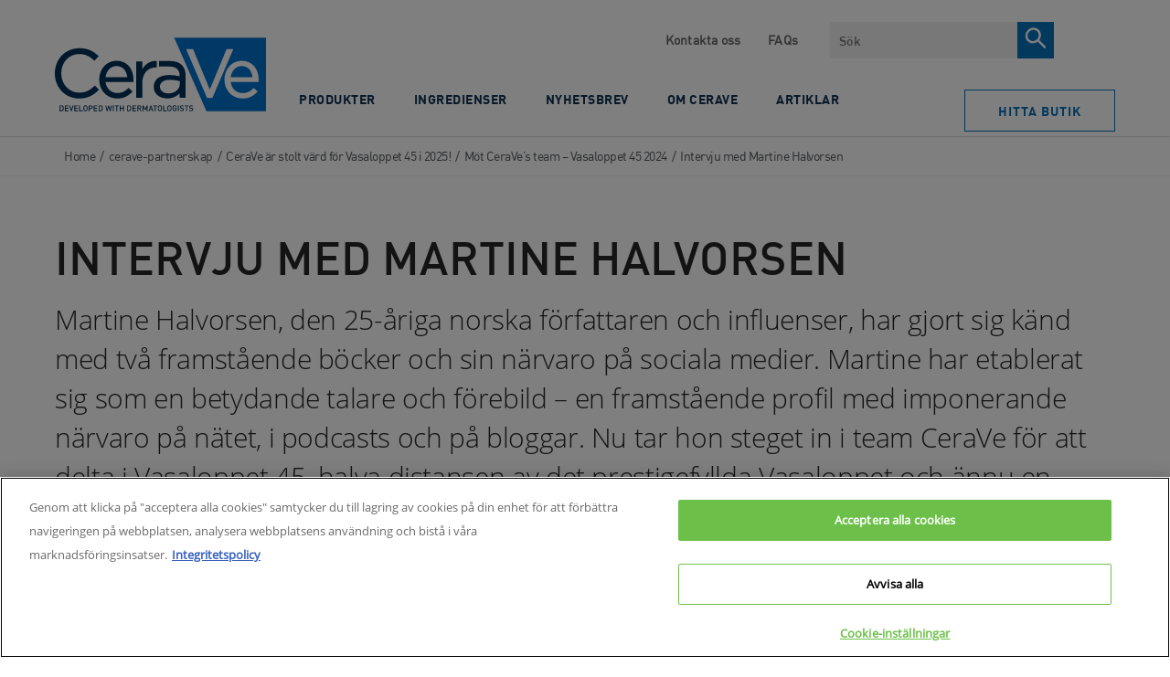

--- FILE ---
content_type: text/html; charset=utf-8
request_url: https://www.cerave.se/cerave-partnerskap/vasaloppet45/meet-the-team/martine
body_size: 49477
content:


<!DOCTYPE html>
<html lang="sv-SE" class="no-js no-touch">
<head>
    <meta charset="utf-8" />
    <meta http-equiv="X-UA-Compatible" content="IE=edge">
    <meta http-equiv="Content-type" content="text/html;">
    <meta content="width=device-width, initial-scale=1, user-scalable=1, minimum-scale=1, maximum-scale=5" name="viewport" />
    <meta name="theme-color" content="#ffffff" />
    

    <link href="https://www.cerave.se/-/media/project/loreal/brand-sites/cerave/shared/baseline/cerave-favicon.png?rev=-1" rel="shortcut icon" />

    
        <link rel="preload" href="/themes/CeraVe/fonts/DIN-Regular.woff2" as="font" type="font/woff2" crossorigin="anonymous">
        <link rel="preload" href="/themes/CeraVe/fonts/DIN-Bold.woff2" as="font" type="font/woff2" crossorigin="anonymous">
        <link rel="preload" href="/themes/CeraVe/fonts/OpenSans-Regular.woff2" as="font" type="font/woff2" crossorigin="anonymous">
        <link rel="preload" href="/themes/CeraVe/fonts/OpenSans-Light.woff2" as="font" type="font/woff2" crossorigin="anonymous">
    
    <!-- Preload only critical base fonts -->
    <!-- <link rel="preload" href="/themes/CeraVe/fonts/DIN-Regular.woff2" as="font" type="font/woff2" crossorigin="anonymous">
    <link rel="preload" href="/themes/CeraVe/fonts/DIN-Bold.woff2" as="font" type="font/woff2" crossorigin="anonymous">
    <link rel="preload" href="/themes/CeraVe/fonts/OpenSans-Regular.woff2" as="font" type="font/woff2" crossorigin="anonymous">
    <link rel="preload" href="/themes/CeraVe/fonts/OpenSans-Light.woff2" as="font" type="font/woff2" crossorigin="anonymous"> -->

    <!-- Prefetch remaining fonts for later -->
    <!-- <link rel="prefetch" href="/themes/CeraVe/fonts/DIN-Medium.woff2" as="font" type="font/woff2" crossorigin="anonymous">
    <link rel="prefetch" href="/themes/CeraVe/fonts/OpenSans-Light.woff2" as="font" type="font/woff2" crossorigin="anonymous">
    <link rel="prefetch" href="/themes/CeraVe/fonts/OpenSans-SemiBold.woff2" as="font" type="font/woff2" crossorigin="anonymous">
    <link rel="prefetch" href="/themes/CeraVe/fonts/OpenSans-Bold.woff2" as="font" type="font/woff2" crossorigin="anonymous"> -->

    <!-- Preload CSS + JS bundles -->
    <link rel="preload" href="/themes/CeraVe/css/bundle.css?v=20260123V1" as="style">
    <link rel="preload" href="/themes/CeraVe/vendors.bundle.js?v=20260123V1" as="script">
    <link rel="preload" href="/themes/CeraVe/bundle.js?v=20260123V1" as="script">
    <link id="styleBundle" rel="stylesheet" href="/themes/CeraVe/css/bundle.css?v=20260123V1">
        <!-- OneTrust Cookies Consent Notice -->
        <!-- <link rel="dns-prefetch" href="https://cdn.cookielaw.org" /> -->
        <link rel="preconnect" href="https://cdn.cookielaw.org" crossorigin>
        <link rel="preconnect" href="https://connect.facebook.net" crossorigin>
        <link rel="preconnect" href="https://www.googletagmanager.com" crossorigin>
        <link rel="prefetch" href="https://cdn.cookielaw.org/scripttemplates/otSDKStub.js" />
        <script 
            src="https://cdn.cookielaw.org/scripttemplates/otSDKStub.js"
            type="text/javascript"
            charset="UTF-8"
            data-document-language="true"
            data-domain-script="df3d836e-2516-48cb-8f72-8ada551edb23">
        </script>
        <script type="text/javascript">
            //Wait until DOM is ready before showing cookie overlay
            function OptanonWrapper() { 
                document.addEventListener("DOMContentLoaded", function() {
                    if (typeof Optanon !== "undefined" && Optanon.AutoShow) {
                        Optanon.AutoShow();
                    }
                });
            }
        </script>
    
    
    




    <style>[v-cloak]{display:none}</style>
    

<script type="text/javascript">
var pageData = {"brand":"CER","language":"sv","country":"SE","siteTypeLevel":"main","masterVersion":"3.2","factory":"WSF","website_type":"NON-DTC","pageCategory":"none","geoIPLocation":"US"};

    (function (w, d, s, l, i) {
        w[l] = w[l] || []; w[l].push(pageData);
        w[l].push({ 'gtm.start': new Date().getTime(), event: 'gtm.js' });
        var f = d.getElementsByTagName(s)[0], j = d.createElement(s), dl = l != 'dataLayer' ? '&l=' + l : '';
        j.async = true;
        j.src = '//www.googletagmanager.com/gtm.js?id=' + i + dl;
        f.parentNode.insertBefore(j, f);
    })(window, document, 'script', 'dataLayer', 'GTM-5V9JXDW');

    window.pageData = {"brand":"CER","language":"sv","country":"SE","siteTypeLevel":"main","masterVersion":"3.2","factory":"WSF","website_type":"NON-DTC","pageCategory":"none","geoIPLocation":"US"};
</script>




    <title>L&#228;s den sp&#228;nnande intervjun med Martine Halvorsen | CeraVe</title>



<meta  name="description" content="Martine Halvorsen, den 25-åriga norska författaren och influeraren, är känd för sina framstående böcker och digitala närvaro. Nu tar hon sig an Vasaloppet!" />    <link rel="canonical" href="https://www.cerave.se/cerave-partnerskap/vasaloppet45/meet-the-team/martine" />





        </head>

<body itemscope itemtype="https://schema.org/WebPage" class=" SVCDSE" class="default-device wireframe-images">
    <gtm-element></gtm-element>

    <script>
        var html = document.querySelector('html');
        html.classList.remove('no-js');
        if (('ontouchstart' in window) || window.DocumentTouch && document instanceof DocumentTouch) {
            html.classList.remove('no-touch');
            html.classList.add('has-touch');
        }
    </script>
    

<div style="display: none"><?xml version="1.0" encoding="utf-8"?><svg xmlns="http://www.w3.org/2000/svg" xmlns:xlink="http://www.w3.org/1999/xlink"><symbol viewBox="0 0 28 34" id="accessibility" xmlns="http://www.w3.org/2000/svg"><g transform="translate(.615 .77)" fill="#FFF"><path d="M25.212 8.308H1.442C.635 8.308 0 8.928 0 9.719s.635 1.412 1.442 1.412h7.154v19.765c0 .79.635 1.412 1.442 1.412.808 0 1.443-.621 1.443-1.412v-9.544h3.807v9.544c0 .79.635 1.412 1.443 1.412.807 0 1.442-.621 1.442-1.412V11.074h7.154c.808 0 1.442-.62 1.442-1.411-.173-.734-.807-1.355-1.557-1.355z"/><circle cx="13.385" cy="3.231" r="3.231"/></g></symbol><symbol viewBox="0 0 960 560" id="arrow-down" xmlns="http://www.w3.org/2000/svg"><path d="M480 344.181L268.869 131.889c-15.756-15.859-41.3-15.859-57.054 0-15.754 15.857-15.754 41.57 0 57.431l237.632 238.937c8.395 8.451 19.562 12.254 30.553 11.698 10.993.556 22.159-3.247 30.555-11.698L748.186 189.32c15.756-15.86 15.756-41.571 0-57.431s-41.299-15.859-57.051 0L480 344.181z"/></symbol><symbol viewBox="0 0 11 19" id="arrow-right" xmlns="http://www.w3.org/2000/svg"><path d="M1 1l8.456 8.456L1 17.91" stroke="#757575" stroke-width="2" fill="none"/></symbol><symbol viewBox="0 0 64 61" id="check" xmlns="http://www.w3.org/2000/svg"><g transform="translate(2 2)" fill="none" fill-rule="evenodd"><path fill="#0772BA" fill-rule="nonzero" d="M14.131 28.382L9.87 32.394l13.069 12.533 27.22-26.798-4.317-3.958-22.96 22.602z"/><ellipse stroke="#0E3353" stroke-width="4" cx="30" cy="28.5" rx="30" ry="28.5"/></g></symbol><symbol viewBox="0 0 7 13" id="chevron-right" xmlns="http://www.w3.org/2000/svg"><path d="M1 1l5 5.5L1 12" fill="none"/></symbol><symbol viewBox="0 0 12 7" id="chevron-white" xmlns="http://www.w3.org/2000/svg"><path d="M1 1l5 5 5-5" stroke="#FFF" stroke-width="1.5" fill="none"/></symbol><symbol fill="none" viewBox="0 0 17 17" id="clock" xmlns="http://www.w3.org/2000/svg"><path clip-rule="evenodd" d="M8.5 16.323c-4.135 0-7.5-3.437-7.5-7.661C1 4.437 4.365 1 8.5 1 12.636 1 16 4.437 16 8.662c0 4.224-3.364 7.661-7.5 7.661z" stroke="currentColor"/><path d="M8 4.561c0-.149.044-.291.121-.397A.37.37 0 018.415 4c.11 0 .215.06.293.164a.675.675 0 01.121.397v4.423l2.002 2.005a.533.533 0 01.109.161.75.75 0 01.048.425.661.661 0 01-.07.199.491.491 0 01-.12.147.349.349 0 01-.152.073.309.309 0 01-.162-.011.38.38 0 01-.146-.096L8 9.545V4.56z" fill="currentColor"/></symbol><symbol viewBox="0 0 23 23" id="close-circle" xmlns="http://www.w3.org/2000/svg"><g transform="translate(.308 .34)" fill="none" fill-rule="evenodd"><circle stroke="#FFF" stroke-width="1.5" cx="11" cy="11" r="10.25"/><path fill="#FFF" fill-rule="nonzero" d="M16.692 6.767L15.584 5.66l-4.392 4.392L6.8 5.66 5.692 6.767l4.392 4.392-4.392 4.392L6.8 16.66l4.392-4.392 4.392 4.392 1.108-1.108L12.3 11.16z"/></g></symbol><symbol fill="none" viewBox="0 0 16 16" id="close-x" xmlns="http://www.w3.org/2000/svg"><path clip-rule="evenodd" d="M1.707.293A1 1 0 00.293 1.707L6.585 8 .293 14.291a1 1 0 101.414 1.415L8 9.414l6.292 6.292a1 1 0 101.415-1.415L9.414 8l6.292-6.292A1 1 0 1014.29.293L8 6.585 1.707.293z" fill="currentColor" fill-rule="evenodd"/></symbol><symbol viewBox="0 0 24 25" id="facebook" xmlns="http://www.w3.org/2000/svg"><path d="M22.675.75H1.325C.593.75 0 1.343 0 2.075v21.351c0 .731.593 1.324 1.325 1.324H12.82v-9.294H9.692v-3.622h3.128V9.163c0-3.1 1.893-4.788 4.659-4.788 1.325 0 2.463.099 2.795.143v3.24l-1.918.001c-1.504 0-1.795.715-1.795 1.763v2.313h3.587l-.467 3.622h-3.12v9.293h6.116c.73 0 1.323-.593 1.323-1.325V2.075C24 1.343 23.407.75 22.675.75z" fill="#FFF"/></symbol><symbol viewBox="0 0 30 30" id="facebook-bg" xmlns="http://www.w3.org/2000/svg"><path d="M15 0c8.284 0 15 6.74 15 15.053 0 7.706-5.77 14.06-13.21 14.947V18.03h3.538l.53-3.925h-4.069v-2.507c0-1.135.33-1.91 2.036-1.91L21 9.687v-3.51c-.376-.049-1.667-.156-3.17-.156-3.136 0-5.283 1.83-5.283 5.188v2.895H9v3.924h3.547v11.878C5.43 28.73 0 22.529 0 15.053 0 6.739 6.716 0 15 0z" fill="#0772BA" fill-rule="evenodd"/></symbol><symbol viewBox="0 0 24 25" id="facebook-bg-white" xmlns="http://www.w3.org/2000/svg"><path d="M22.675.75H1.325C.593.75 0 1.343 0 2.075v21.351c0 .731.593 1.324 1.325 1.324H12.82v-9.294H9.692v-3.622h3.128V9.163c0-3.1 1.893-4.788 4.659-4.788 1.325 0 2.463.099 2.795.143v3.24l-1.918.001c-1.504 0-1.795.715-1.795 1.763v2.313h3.587l-.467 3.622h-3.12v9.293h6.116c.73 0 1.323-.593 1.323-1.325V2.075C24 1.343 23.407.75 22.675.75z" fill="#FFF"/></symbol><symbol viewBox="0 0 19 15" id="full-arrow" xmlns="http://www.w3.org/2000/svg"><path d="M10.06 14.398l-1.59-1.414 5.37-4.785H-.01v-2h13.85L8.47 1.414 10.06 0l8.08 7.199z" fill-rule="evenodd"/></symbol><symbol viewBox="0 0 512 512" id="icon-flag-c-ae" xmlns="http://www.w3.org/2000/svg"><path fill="#a2001d" d="M0 0h167l52.3 252L167 512H0z"/><path fill="#eee" d="M167 167l170.8-44.6L512 167v178l-173.2 36.9L167 345z"/><path fill="#6da544" d="M167 0h345v167H167z"/><path fill="#333" d="M167 345h345v167H167z"/></symbol><symbol viewBox="0 0 512 512" id="icon-flag-c-ao" xmlns="http://www.w3.org/2000/svg"><path fill="#d80027" d="M0 0h512v256l-253 36.6L0 256z"/><path fill="#333" d="M0 256h512v256H0z"/><g fill="#ffda44"><path d="M220.9 203.6l21.7 15.8-8.3 25.5L256 229l21.7 15.7-8.3-25.5 21.7-15.7h-26.8L256 178l-8.3 25.5z"/><path d="M320 145.1a127.2 127.2 0 00-64-17v33.3a94 94 0 0147.3 12.7 94.7 94.7 0 01-94.6 163.8 94 94 0 01-31.6-29.8l-27.9 18.4a128.1 128.1 0 00217.7-6.5A128.1 128.1 0 00320 145.1z"/><path d="M182.2 233.7a33.4 33.4 0 0013.3 45.4l108.4 59.2c-7.4 13.5-3.4 30 10 37.3l29.3 16a27.8 27.8 0 0037.8-11l16-29.3z"/></g></symbol><symbol viewBox="0 0 512 512" id="icon-flag-c-ar" xmlns="http://www.w3.org/2000/svg"><path fill="#338af3" d="M0 0h512v144.7L488 256l24 111.3V512H0V367.3L26 256 0 144.7z"/><path fill="#eee" d="M0 144.7h512v222.6H0z"/><path fill="#ffda44" d="M332.4 256l-31.2 14.7 16.7 30.3-34-6.5-4.2 34.3-23.7-25.2-23.6 25.2-4.3-34.3-34 6.5 16.6-30.3-31.2-14.7 31.3-14.7L194 211l34 6.5 4.3-34.3 23.6 25.2 23.6-25.2 4.4 34.3 34-6.5-16.7 30.3z"/></symbol><symbol viewBox="0 0 512 512" id="icon-flag-c-au" xmlns="http://www.w3.org/2000/svg"><path fill="#0052b4" d="M256 0h256v512H0V256z"/><path fill="#eee" d="M400 256l5 17h18l-14 10 5 17-14-10-15 10 6-17-15-10h18zm40-78l7 15 16-4-7 15 13 10-16 3v17l-13-10-12 10v-17l-16-3 13-10-7-15 15 4zm-57-67l7 15 16-4-7 15 13 10-16 4v16l-13-10-12 10v-16l-16-4 12-10-7-15 16 4zm-65 89l7 15 16-4-7 15 12 10-15 4v16l-13-10-13 10v-16l-16-4 13-10-7-15 16 4zm65 156l7 15 16-4-7 15 13 10-16 3v17l-13-10-12 10v-17l-16-3 12-10-7-15 16 4zm-229-56l14 30 32-8-14 30 26 20-32 7v33l-26-21-25 21v-33l-32-7 26-20-14-30 31 8zM0 0v32l32 32L0 96v160h32l32-32 32 32h32v-83l83 83h45l-8-16 8-15v-14l-83-83h83V96l-32-32 32-32V0H96L64 32 32 0z"/><path fill="#d80027" d="M32 0v32H0v64h32v160h64V96h160V32H96V0H32zm96 128l128 128v-31l-97-97h-31z"/></symbol><symbol viewBox="0 0 512 512" id="icon-flag-c-be" xmlns="http://www.w3.org/2000/svg"><path fill="#333" d="M0 0h167l38.2 252.6L167 512H0z"/><path fill="#d80027" d="M345 0h167v512H345l-36.7-256z"/><path fill="#ffda44" d="M167 0h178v512H167z"/></symbol><symbol viewBox="0 0 512 512" id="icon-flag-c-bg" xmlns="http://www.w3.org/2000/svg"><path fill="#496e2d" d="M0 166.9l258-31.7 254 31.7v178l-251.4 41.3L0 344.9z"/><path fill="#eee" d="M0 0h512v166.9H0z"/><path fill="#d80027" d="M0 344.9h512V512H0z"/></symbol><symbol viewBox="0 0 512 512" id="icon-flag-c-bh" xmlns="http://www.w3.org/2000/svg"><path fill="#eee" d="M0 0h182.5l88.1 268.5-88 243.5H0z"/><path fill="#d80027" d="M182.5 0l-82.3 42.7 82.3 42.7-82.3 42.6 82.3 42.7-82.3 42.7 82.3 42.6-82.3 42.7 82.3 42.7-82.3 42.6 82.3 42.7-82.3 42.7 82.3 42.6H512V0H182.5z"/></symbol><symbol viewBox="0 0 512 512" id="icon-flag-c-br" xmlns="http://www.w3.org/2000/svg"><path fill="#6da544" d="M0 0h512v512H0z"/><path fill="#ffda44" d="M256 100.2L467.5 256 256 411.8 44.5 256z"/><path fill="#eee" d="M174.2 221a87 87 0 00-7.2 36.3l162 49.8a88.5 88.5 0 0014.4-34c-40.6-65.3-119.7-80.3-169.1-52z"/><path fill="#0052b4" d="M255.7 167a89 89 0 00-41.9 10.6 89 89 0 00-39.6 43.4 181.7 181.7 0 01169.1 52.2 89 89 0 00-9-59.4 89 89 0 00-78.6-46.8zM212 250.5a149 149 0 00-45 6.8 89 89 0 0010.5 40.9 89 89 0 00120.6 36.2 89 89 0 0030.7-27.3A151 151 0 00212 250.5z"/></symbol><symbol viewBox="0 0 512 512" id="icon-flag-c-bw" xmlns="http://www.w3.org/2000/svg"><path fill="#338af3" d="M0 0h512v178l-31 76.9 31 79.1v178H0V334l37-80.7L0 178z"/><path fill="#333" d="M0 211.5l256-19.2 256 19.2v89l-254.6 20.7L0 300.5z"/><path fill="#eee" d="M0 178h512v33.5H0zm0 122.5h512V334H0z"/></symbol><symbol viewBox="0 0 512 512" id="icon-flag-c-ca" xmlns="http://www.w3.org/2000/svg"><path fill="#d80027" d="M0 0v512h144l112-64 112 64h144V0H368L256 64 144 0z"/><path fill="#eee" d="M144 0h224v512H144z"/><path fill="#d80027" d="M301 289l44-22-22-11v-22l-45 22 23-44h-23l-22-34-22 33h-23l23 45-45-22v22l-22 11 45 22-12 23h45v33h22v-33h45z"/></symbol><symbol viewBox="0 0 750 500" id="icon-flag-c-central" xmlns="http://www.w3.org/2000/svg"><defs><filter id="axd" x="-.195" width="1.389" y="-.195" height="1.389" color-interpolation-filters="sRGB"><feGaussianBlur stdDeviation="2.357"/></filter><filter id="axc" color-interpolation-filters="sRGB" x="-.064" y="-.064" width="1.128" height="1.128"><feGaussianBlur stdDeviation="3.304"/></filter><radialGradient xlink:href="#axa" id="axb" gradientUnits="userSpaceOnUse" gradientTransform="matrix(.99084 0 0 .68075 122.954 430.202)" spreadMethod="pad" cx="251.395" cy="92.362" fx="251.395" fy="92.362" r="145.429"/><linearGradient id="axa"><stop offset="0" stop-color="#89c5e3" stop-opacity="0"/><stop offset=".7" stop-color="#89c5e3" stop-opacity=".236"/><stop offset="1" stop-color="#89c5e3"/></linearGradient></defs><path fill="#89c5e3" stroke="#000" stroke-width=".159" d="M0 0h750v500H0z"/><path fill="#fff" d="M0 166.667h750v166.667H0z"/><g transform="matrix(.265 0 0 .265 276.407 110.562)"><circle transform="translate(570.077 -239.387) scale(1.29552)" cx="-152.857" cy="590.934" r="191.429" color="#000" overflow="visible" fill="#fff" stroke="#0f47af" stroke-width="3.088" enable-background="accumulate"/><path d="M372.047 346.275c-99.362 0-179.906 80.544-179.906 179.906 0 11.148 1.153 22.007 3.094 32.594H548.86c1.94-10.587 3.093-21.446 3.093-32.594 0-99.362-80.544-179.906-179.906-179.906z" color="#000" overflow="visible" fill="#e2f1f8" enable-background="accumulate"/><circle transform="translate(554.848 -180.513) scale(1.1959)" cx="-152.857" cy="590.934" r="191.429" color="#000" overflow="visible" fill="none" stroke="#0f47af" stroke-width="3.345" enable-background="accumulate"/><circle transform="translate(562.491 -210.06) scale(1.2459)" cx="-152.857" cy="590.934" r="191.429" color="#000" overflow="visible" fill="none" stroke="#0f47af" stroke-width="6.421" enable-background="accumulate"/><path d="M548.969 558.063H195.125c15.073 84.124 88.476 148.03 176.938 148.03 88.46 0 161.833-63.906 176.906-148.03z" color="#000" overflow="visible" fill="#89c5e3" enable-background="accumulate"/><path d="M197.737 557.893h349.008" fill="none" stroke="#0f47af"/><circle transform="translate(515.708 -29.199) scale(.93983)" cx="-152.857" cy="590.934" r="191.429" color="#000" overflow="visible" fill="none" stroke="#0f47af" stroke-width="8.512" enable-background="accumulate"/><path d="M382.764 747.57l-9.193-8.629-9.192 8.629 2.876-12.275-12.069-3.647 12.07-3.647-2.877-12.275 9.192 8.628 9.193-8.628-2.876 12.275 12.069 3.647-12.07 3.647z" transform="matrix(-.79527 -.45904 .45915 -.79507 333.202 1485.123)" color="#000" overflow="visible" fill="#cab313" stroke="#cab313" stroke-width="2.178" enable-background="accumulate"/><path d="M312.849 719.512l2.614-8.377c.564-1.81.717-2.996.458-3.558-.343-.79-1.06-1.354-2.148-1.694l-1.103-.344.245-.784 12.322 3.844-.245.785-1.081-.338c-1.216-.38-2.21-.255-2.98.374-.419.35-.884 1.345-1.396 2.985l-5.797 18.579c-.564 1.81-.724 2.993-.48 3.55.358.795 1.081 1.362 2.17 1.702l1.082.337-.245.785-10.54-3.289c-2.574-.803-4.52-1.7-5.84-2.694-1.319-.994-2.291-2.278-2.917-3.854-.625-1.576-.668-3.227-.13-4.952.732-2.347 2.102-4.014 4.109-5.001 2.007-.988 4.424-1.04 7.252-.158.693.216 1.427.5 2.202.85.775.35 1.59.768 2.448 1.252zm-.377 1.21a32.878 32.878 0 00-1.894-.941 13.142 13.142 0 00-1.452-.57c-1.47-.458-2.917-.285-4.34.52-1.422.805-2.416 2.113-2.98 3.923-.389 1.244-.495 2.48-.319 3.706s.648 2.25 1.416 3.071c.767.821 1.745 1.417 2.933 1.788.721.225 1.689.38 2.904.464zm-38.531-32.576l7.25 3.482 3.094 17.112c.694.3 1.255.553 1.682.758a23.618 23.618 0 011.162.608l3.79-7.89c.82-1.71 1.143-2.861.968-3.455-.225-.83-.845-1.49-1.86-1.977l-1.061-.51.356-.74 11.635 5.587-.355.741-1.022-.49c-1.148-.552-2.149-.572-3.002-.062-.479.28-1.09 1.193-1.834 2.742l-8.426 17.544c-.82 1.709-1.143 2.86-.968 3.453.239.838.872 1.503 1.9 1.997l1.021.49-.356.742-9.893-4.752c-2.884-1.385-4.909-2.616-6.076-3.694-1.166-1.078-1.956-2.41-2.369-3.996-.412-1.587-.244-3.161.507-4.724.801-1.668 2.04-2.856 3.719-3.562 1.678-.705 3.78-.764 6.307-.175l-1.866-10.483c-.423-2.405-.953-4.122-1.593-5.152-.639-1.03-1.66-1.98-3.066-2.853zm12.582 23.221a20.991 20.991 0 01-.656-.327 14.683 14.683 0 00-.456-.231c-2.59-1.244-4.812-1.621-6.665-1.131-1.854.49-3.198 1.602-4.031 3.338-.815 1.696-.946 3.33-.394 4.9.551 1.572 1.702 2.777 3.45 3.617.775.372 1.884.748 3.328 1.13zm-43.826-7.563c-3.184-2.27-5.082-5.445-5.692-9.526-.61-4.082.374-7.932 2.952-11.55 2.657-3.727 6.037-5.983 10.143-6.767 4.106-.785 7.829.014 11.17 2.395 3.377 2.406 5.36 5.629 5.947 9.667.587 4.037-.478 7.962-3.194 11.773-2.777 3.896-6.369 6.129-10.776 6.698-3.825.493-7.342-.403-10.55-2.69zm1.285-1.076c2.195 1.565 4.536 2.006 7.024 1.323 3.096-.849 6.037-3.227 8.822-7.135 2.854-4.004 4.194-7.696 4.02-11.076-.146-2.577-1.298-4.635-3.457-6.174-2.304-1.642-4.847-2.1-7.63-1.372-2.782.727-5.553 3.026-8.312 6.898-2.992 4.197-4.396 7.916-4.214 11.156.158 2.586 1.407 4.713 3.747 6.38zM203.17 667.07l.59-.573c.882.63 1.689.971 2.421 1.023 1.068.057 2.35-.218 3.845-.826l25.707-10.34.573.59-10.751 26.197c-.553 1.343-.853 2.203-.9 2.58a3.895 3.895 0 00.18 1.73c.19.568.58 1.208 1.167 1.917l-.59.574-8.58-8.824.59-.573c1.065.905 1.865 1.387 2.398 1.447a1.62 1.62 0 001.374-.468c.53-.516 1.122-1.566 1.772-3.149l7.319-17.808-17.46 7.062c-1.717.699-2.814 1.28-3.292 1.745-.308.3-.453.74-.435 1.321.018.582.325 1.296.92 2.142.042.063.114.17.216.317l-.589.573zm12.564-32.586l.659-.491 7.716 10.348-.659.491-.637-.855c-.744-.997-1.575-1.505-2.493-1.522-.593-.002-1.613.538-3.062 1.618l-15.601 11.634c-1.223.912-1.973 1.591-2.25 2.038-.208.34-.282.774-.221 1.301.105.735.37 1.388.794 1.958l.638.854-.66.492-7.715-10.348.659-.491.65.872c.735.986 1.562 1.487 2.48 1.505.601.013 1.626-.52 3.075-1.6l15.601-11.635c1.223-.912 1.973-1.59 2.25-2.037.208-.34.278-.78.208-1.32a4.087 4.087 0 00-.781-1.939zm-26.488 14.147l-4.006-7.127 10.67-27.126-15.145 8.513c-1.613.908-2.519 1.654-2.716 2.24-.274.783-.12 1.691.46 2.724l.512.91-.716.403-5.14-9.14.717-.404.523.93c.624 1.11 1.403 1.71 2.335 1.796.573.052 1.595-.336 3.067-1.163l22.136-12.444.392.697-11.415 29.203 16.17-9.091c1.615-.907 2.524-1.648 2.728-2.221.267-.796.113-1.704-.46-2.724l-.523-.93.717-.402 5.138 9.14-.716.404-.512-.91c-.631-1.124-1.413-1.729-2.346-1.816-.573-.052-1.595.336-3.067 1.163l-18.263 10.267c-.462 1.262-.725 2.17-.787 2.724-.063.553-.003 1.28.18 2.18.094.439.355 1.04.784 1.801zm-28.34-59.411l9.404-4.114.233.648c-2.574 1.902-4.207 3.882-4.9 5.94-.691 2.06-.633 4.21.173 6.455.677 1.881 1.766 3.41 3.267 4.586 1.5 1.176 3.453 1.823 5.857 1.943 2.404.119 5.16-.38 8.268-1.498 2.565-.922 4.64-2.133 6.226-3.632 1.585-1.499 2.583-3.254 2.993-5.267.41-2.012.233-4.078-.529-6.196-.661-1.84-1.639-3.322-2.933-4.446-1.293-1.125-3.414-2.11-6.362-2.954l.185-.798c3.034.514 5.477 1.509 7.33 2.983 1.852 1.475 3.247 3.515 4.184 6.121 1.689 4.697 1.255 8.961-1.302 12.793-1.9 2.855-4.607 4.915-8.12 6.178-2.829 1.017-5.656 1.318-8.482.901-2.825-.416-5.29-1.501-7.392-3.256-2.102-1.754-3.627-3.948-4.575-6.582-.736-2.05-.961-4.25-.675-6.604.097-.696.1-1.17.01-1.42a1.467 1.467 0 00-.751-.84c-.507-.227-1.122-.297-1.846-.21zm24.464-26.905l.802-.184 2.89 12.58-.802.185-.238-1.04c-.279-1.212-.835-2.011-1.668-2.397-.542-.24-1.693-.159-3.454.246l-18.968 4.357c-1.487.342-2.447.661-2.88.958-.328.228-.57.595-.727 1.102a4.211 4.211 0 00-.062 2.112l.239 1.039-.801.184-2.89-12.58.8-.184.244 1.06c.276 1.199.83 1.99 1.663 2.377.545.255 1.698.18 3.46-.225l18.967-4.357c1.487-.342 2.447-.661 2.88-.958.328-.228.568-.602.722-1.124.204-.7.226-1.397.067-2.09zm-12.12-20.964l1.158 11.606 4.934 1.563c1.214.385 2.108.548 2.683.491.457-.045.837-.303 1.14-.772.303-.47.434-1.431.393-2.886l.818-.082.941 9.44-.818.082c-.345-1.231-.714-2.013-1.104-2.346-.783-.681-2.303-1.37-4.56-2.068l-25.723-8.086-.077-.773 23.896-12.921c1.92-1.04 3.145-1.933 3.674-2.677.528-.745.768-1.733.72-2.964l.818-.081 1.18 11.827-.818.082c-.178-1.188-.458-1.975-.839-2.362-.38-.386-.814-.555-1.3-.506-.649.065-1.644.461-2.985 1.19zm-1.574.782l-11.607 6.293 12.635 4.01zm-18.916-36.381l10.404.575-.045.82c-2.012.156-3.628.545-4.849 1.168-1.22.622-2.214 1.55-2.98 2.783-.765 1.234-1.185 2.53-1.26 3.891-.085 1.538.314 2.836 1.198 3.893.883 1.058 1.924 1.62 3.122 1.686.917.05 1.77-.221 2.559-.815 1.16-.856 2.76-2.955 4.798-6.3 1.664-2.726 2.927-4.58 3.79-5.564.863-.983 1.857-1.722 2.982-2.216a7.522 7.522 0 013.484-.642c2.277.126 4.192 1.118 5.743 2.977 1.551 1.858 2.25 4.177 2.096 6.958a14.46 14.46 0 01-.335 2.451c-.1.454-.422 1.39-.967 2.806-.546 1.416-.83 2.316-.85 2.7-.021.37.074.669.284.895.21.227.66.411 1.349.553l-.046.821-10.315-.57.046-.82c2.18-.266 3.824-.694 4.932-1.286 1.109-.591 2.055-1.536 2.838-2.836.784-1.299 1.22-2.747 1.309-4.344.102-1.849-.306-3.336-1.222-4.462-.917-1.126-2.041-1.726-3.372-1.8-.74-.04-1.498.122-2.274.487-.777.365-1.514.958-2.212 1.78-.476.552-1.506 2.075-3.09 4.568-1.584 2.494-2.835 4.26-3.753 5.3-.918 1.04-1.91 1.812-2.976 2.317-1.066.504-2.22.722-3.463.654-2.159-.12-3.973-1.05-5.441-2.793-1.469-1.743-2.133-3.893-1.991-6.452.088-1.597.574-3.268 1.456-5.014.416-.808.633-1.382.652-1.722.02-.385-.076-.705-.292-.962-.216-.257-.667-.478-1.354-.665zm14.136-55.278l-.778-.265 3.434-10.096.778.265-.365 1.072c-.381 1.122-.205 2.144.53 3.067.334.442 1.294.933 2.878 1.472l11.569 3.934c2.86.973 4.983 2.012 6.367 3.116 1.384 1.105 2.358 2.68 2.922 4.726.563 2.045.359 4.498-.614 7.359-1.059 3.113-2.402 5.292-4.03 6.537a9.264 9.264 0 01-5.52 1.948c-1.401.024-3.82-.548-7.255-1.717l-11.147-3.791c-1.753-.596-2.985-.746-3.697-.448-.711.298-1.25.987-1.618 2.066l-.365 1.073-.778-.265 4.192-12.325.779.264-.372 1.094c-.401 1.178-.316 2.146.256 2.903.386.523 1.378 1.056 2.976 1.6l12.43 4.227c1.109.377 2.412.707 3.912.99 1.5.283 2.74.294 3.72.033.98-.26 1.9-.804 2.76-1.63.86-.826 1.538-1.969 2.034-3.427.634-1.865.795-3.672.483-5.42-.313-1.75-1.012-3.11-2.097-4.082-1.086-.971-3.143-1.972-6.172-3.002l-11.547-3.928c-1.78-.605-2.962-.788-3.545-.548-.803.337-1.388 1.045-1.755 2.125zm4.624-15.072l3.905-7.183 28.647-5.393-15.265-8.296c-1.627-.885-2.74-1.254-3.342-1.109-.809.185-1.496.797-2.061 1.838l-.5.918-.721-.393 5.007-9.213.722.392-.509.937c-.608 1.12-.701 2.097-.28 2.933.262.513 1.134 1.172 2.617 1.979l22.312 12.126-.382.702-30.8 5.867 16.3 8.858c1.626.884 2.736 1.26 3.33 1.128.816-.198 1.503-.81 2.062-1.838l.509-.937.722.392-5.007 9.214-.722-.393.498-.917c.616-1.132.712-2.117.29-2.953-.26-.513-1.133-1.172-2.616-1.978l-18.408-10.004c-1.315.28-2.224.54-2.726.781-.502.242-1.085.679-1.75 1.312-.322.314-.692.855-1.109 1.623zm50.442-26.662l.668.478-7.513 10.496-.669-.479.621-.867c.724-1.012.955-1.958.693-2.838-.179-.565-1.003-1.373-2.472-2.425l-15.825-11.329c-1.24-.888-2.115-1.396-2.625-1.524-.387-.095-.823-.033-1.307.185a4.212 4.212 0 00-1.623 1.351l-.62.868-.67-.479 7.515-10.496.668.479-.634.885c-.715 1-.942 1.94-.68 2.82.17.577.99 1.391 2.46 2.443l15.824 11.329c1.24.888 2.115 1.396 2.625 1.524.387.095.827.027 1.32-.203a4.087 4.087 0 001.61-1.333zm1.461-1.404l-.604-.557.768-.833c.864-.936 1.177-1.877.94-2.82-.138-.572-.833-1.435-2.085-2.59l-14.305-13.196c-1.382-1.276-2.388-1.922-3.018-1.938-.87-.018-1.692.393-2.466 1.231l-.768.833-.604-.558 8.315-9.013c3.054-3.31 5.752-5.48 8.095-6.513 2.343-1.033 4.875-1.266 7.597-.7 2.722.567 5.231 1.91 7.528 4.03 3.08 2.841 4.792 6.153 5.133 9.933.37 4.23-1.43 8.496-5.397 12.796zm4.23-7.796c1.58-1.101 2.802-2.12 3.666-3.056 2.33-2.526 3.376-5.44 3.138-8.742-.238-3.303-1.875-6.355-4.912-9.157-3.06-2.822-6.239-4.214-9.54-4.175-3.3.038-6.155 1.364-8.565 3.976-.904.98-1.775 2.242-2.615 3.785zm27.969-36.536l-9.255 7.099 1.272 5.016c.312 1.235.644 2.082.996 2.54.28.364.698.552 1.257.562.558.01 1.445-.385 2.66-1.186l.5.652-7.528 5.773-.5-.652c.864-.942 1.335-1.667 1.412-2.175.167-1.024-.048-2.679-.644-4.965l-6.68-26.123.616-.474 23.573 13.504c1.895 1.085 3.3 1.655 4.21 1.712.912.057 1.878-.26 2.899-.949l.5.653-9.431 7.233-.5-.652c.915-.777 1.437-1.43 1.565-1.957.127-.527.042-.984-.255-1.372-.397-.517-1.258-1.154-2.585-1.91zm-1.494-.926l-11.464-6.55 3.25 12.851zm20.954-35.251l4.992 9.146-.721.394c-1.192-1.628-2.374-2.796-3.546-3.506-1.173-.71-2.485-1.066-3.936-1.067-1.452 0-2.776.326-3.972.979-1.352.738-2.244 1.76-2.678 3.069-.433 1.308-.363 2.488.212 3.541.44.806 1.12 1.388 2.042 1.746 1.338.535 3.965.789 7.881.76 3.194-.022 5.436.075 6.727.29 1.29.215 2.441.67 3.454 1.367a7.522 7.522 0 012.381 2.623c1.093 2.002 1.258 4.152.496 6.45-.762 2.297-2.366 4.113-4.81 5.447-.767.419-1.52.754-2.26 1.006-.439.155-1.403.374-2.895.656-1.49.283-2.405.516-2.743.7-.325.178-.529.416-.61.714-.083.298-.003.777.24 1.438l-.722.393-4.95-9.068.722-.393c1.374 1.713 2.605 2.885 3.691 3.515 1.087.63 2.388.937 3.906.919 1.517-.019 2.977-.41 4.381-1.177 1.626-.887 2.675-2.017 3.15-3.39.474-1.372.391-2.643-.247-3.813-.355-.65-.892-1.21-1.612-1.677-.72-.468-1.612-.782-2.678-.943-.72-.113-2.557-.186-5.511-.219s-5.115-.165-6.482-.398c-1.367-.232-2.546-.669-3.537-1.309-.99-.64-1.784-1.507-2.38-2.599-1.036-1.898-1.2-3.93-.493-6.096.707-2.167 2.186-3.864 4.435-5.091 1.404-.767 3.08-1.235 5.03-1.404.905-.073 1.507-.19 1.806-.354.338-.184.56-.436.664-.754.105-.319.055-.82-.148-1.501zm40.658 16.193l-.178-.803 1.106-.246c1.243-.276 2.037-.87 2.38-1.78.213-.549.134-1.654-.235-3.317l-4.222-18.998c-.408-1.837-.865-2.941-1.373-3.314-.705-.51-1.615-.642-2.728-.395l-1.106.246-.178-.803 11.971-2.66c4.396-.976 7.85-1.22 10.364-.732 2.513.489 4.726 1.742 6.638 3.76 1.913 2.017 3.208 4.552 3.886 7.602.909 4.092.425 7.788-1.451 11.088-2.11 3.685-6.02 6.162-11.731 7.43zm7.921-3.991c1.926-.003 3.511-.143 4.754-.42 3.355-.745 5.876-2.541 7.565-5.39 1.688-2.848 2.084-6.29 1.188-10.323-.903-4.063-2.72-7.02-5.453-8.87-2.732-1.851-5.834-2.391-9.304-1.62-1.301.289-2.737.828-4.306 1.617zm31.441-31.731l.656 11.89 6.61-.364c1.716-.095 2.848-.417 3.396-.966.731-.723 1.094-1.944 1.088-3.665l.821-.045.577 10.47-.82.046c-.288-1.453-.547-2.38-.777-2.783-.295-.503-.753-.886-1.376-1.148-.623-.263-1.562-.36-2.82-.29l-6.61.365.547 9.916c.073 1.33.177 2.137.311 2.419.134.282.354.5.659.653.305.154.872.208 1.7.162l5.102-.28c1.7-.095 2.93-.281 3.685-.56.756-.28 1.47-.786 2.141-1.52.867-.967 1.73-2.402 2.589-4.303l.887-.05-2.18 7.686-23.18 1.278-.046-.82 1.065-.06a4.225 4.225 0 001.99-.621c.46-.263.763-.635.907-1.118.144-.483.175-1.456.095-2.92l-1.078-19.543c-.105-1.908-.362-3.073-.771-3.496-.565-.562-1.469-.809-2.71-.74l-1.066.058-.045-.82 23.181-1.278.696 6.57-.865.047c-.398-1.565-.801-2.633-1.211-3.204-.41-.57-.993-.99-1.75-1.26-.603-.19-1.652-.243-3.146-.16zm46.693 21.744l.714.229-3.389 7.874-23.208-2.353.083-.817 1.127.114c1.267.128 2.215-.192 2.844-.962.357-.44.622-1.515.796-3.225l1.96-19.34c.19-1.872.102-3.064-.262-3.577-.51-.707-1.331-1.118-2.466-1.233l-1.127-.114.083-.818 13.571 1.376-.083.818c-1.59-.176-2.72-.142-3.393.102-.672.245-1.15.59-1.434 1.038-.284.448-.516 1.563-.696 3.346l-1.91 18.833c-.123 1.223-.09 2.075.099 2.555.145.328.395.584.748.768.354.185 1.496.375 3.426.57l2.188.223c2.299.233 3.93.227 4.892-.018.963-.245 1.871-.76 2.725-1.544.854-.784 1.758-2.066 2.712-3.845zm59.965-4.594l-3.157 9.768-.64-.256c.284-3.188-.116-5.723-1.198-7.606-1.082-1.884-2.73-3.267-4.946-4.151-1.857-.741-3.723-.94-5.598-.596-1.876.344-3.655 1.376-5.339 3.096-1.683 1.72-3.137 4.114-4.361 7.182-1.01 2.53-1.48 4.887-1.41 7.068.07 2.18.723 4.092 1.958 5.733 1.235 1.64 2.898 2.879 4.988 3.713 1.816.725 3.574.976 5.273.753 1.7-.222 3.843-1.157 6.43-2.804l.475.668c-2.397 1.93-4.761 3.1-7.093 3.508-2.332.409-4.784.1-7.357-.927-4.636-1.85-7.54-5.002-8.712-9.457-.877-3.316-.624-6.708.76-10.174 1.114-2.793 2.764-5.108 4.95-6.947 2.185-1.84 4.63-2.964 7.338-3.374 2.708-.41 5.361-.097 7.961.94 2.022.808 3.82 2.099 5.391 3.874.457.534.81.85 1.057.949a1.47 1.47 0 001.126-.005c.506-.23.967-.643 1.381-1.243zm13.888 10.002l-5.98 10.297 5.724 3.325c1.486.863 2.608 1.216 3.368 1.058 1.008-.203 1.982-1.024 2.922-2.466l.711.413-5.267 9.068-.71-.413c.556-1.372.85-2.29.879-2.752.03-.582-.144-1.154-.52-1.715-.376-.561-1.109-1.158-2.198-1.79l-5.725-3.326-4.987 8.588c-.67 1.152-1.026 1.883-1.069 2.193-.042.309.022.612.192.908.171.296.615.652 1.332 1.069l4.419 2.566c1.473.856 2.601 1.374 3.386 1.556.785.182 1.66.15 2.625-.094 1.255-.333 2.764-1.058 4.526-2.175l.769.446-6.042 5.226-20.076-11.66.413-.711.922.535a4.225 4.225 0 002.005.574c.529.033.986-.113 1.371-.437.386-.324.947-1.12 1.683-2.388l9.83-16.925c.96-1.653 1.385-2.767 1.276-3.345-.164-.78-.784-1.483-1.86-2.108l-.922-.535.413-.711 20.076 11.66-3.026 5.874-.75-.435c.528-1.527.777-2.641.748-3.343-.03-.702-.286-1.374-.77-2.015-.4-.49-1.248-1.11-2.541-1.861zm20.055 9.823l6.378 5.115.235 29.149 10.868-13.554c1.158-1.445 1.72-2.476 1.683-3.093-.039-.828-.52-1.613-1.444-2.354l-.815-.654.514-.641 8.181 6.56-.514.641-.832-.667c-.994-.797-1.94-1.061-2.837-.794-.551.166-1.354.907-2.41 2.225l-15.886 19.811-.624-.5-.319-31.353-11.605 14.473c-1.158 1.445-1.725 2.471-1.7 3.08.05.837.531 1.622 1.444 2.354l.832.667-.514.641-8.181-6.56.514-.641.815.653c1.005.806 1.956 1.075 2.854.808.55-.166 1.354-.907 2.41-2.225l13.107-16.345c-.043-1.344-.138-2.284-.287-2.82-.148-.538-.476-1.189-.981-1.955-.252-.373-.719-.833-1.4-1.38zm47.189 43.58l-4.971 5.03-.572-.62c.805-.963 1.308-1.728 1.51-2.296.32-.92.373-1.798.156-2.635-.217-.837-.747-1.714-1.59-2.629l-2.874-3.122-16.933 15.59c-1.362 1.255-2.076 2.184-2.143 2.79-.077.835.281 1.683 1.074 2.544l.707.768-.604.557-8.653-9.398.604-.557.723.785c.863.937 1.758 1.34 2.686 1.211.569-.081 1.475-.694 2.717-1.837l16.932-15.59-2.452-2.665c-.954-1.035-1.707-1.7-2.26-1.995-.73-.376-1.574-.495-2.533-.357-.96.139-1.976.632-3.049 1.478l-.571-.62 5.438-4.525zm-3.799 46.937l-4.506-6.66 5.953-16.34a48.95 48.95 0 01-1.07-1.502 23.604 23.604 0 01-.698-1.11l-7.25 4.904c-1.57 1.063-2.43 1.894-2.578 2.495-.224.831-.02 1.713.61 2.646l.66.975-.681.46-7.233-10.69.68-.461.636.938c.714 1.055 1.567 1.577 2.562 1.566.554 0 1.543-.48 2.966-1.443l16.12-10.905c1.57-1.063 2.429-1.894 2.577-2.495.216-.844.005-1.738-.634-2.682l-.635-.939.68-.46 6.15 9.09c1.793 2.65 2.921 4.734 3.385 6.253.465 1.519.475 3.067.032 4.646-.443 1.578-1.383 2.853-2.818 3.824-1.533 1.037-3.203 1.438-5.008 1.202-1.805-.237-3.65-1.246-5.535-3.028l-3.673 9.995c-.847 2.29-1.254 4.04-1.221 5.252.033 1.211.436 2.548 1.21 4.01zm.838-26.397c.158.233.292.438.402.614.11.176.202.319.277.43 1.61 2.38 3.339 3.825 5.187 4.336 1.848.511 3.57.227 5.164-.851 1.558-1.054 2.495-2.399 2.81-4.034.316-1.635-.07-3.256-1.157-4.863-.482-.712-1.25-1.596-2.304-2.653zm34.057 28.574c1.61 3.563 1.653 7.262.127 11.096-1.526 3.835-4.313 6.667-8.362 8.497-4.17 1.885-8.227 2.134-12.17.747-3.943-1.388-6.76-3.951-8.449-7.69-1.708-3.779-1.8-7.56-.276-11.346 1.524-3.785 4.418-6.641 8.683-8.569 4.36-1.97 8.587-2.093 12.682-.368 3.554 1.498 6.143 4.043 7.765 7.633zm-1.652.283c-1.11-2.456-2.911-4.015-5.404-4.676-3.104-.825-6.842-.249-11.215 1.728-4.48 2.025-7.496 4.542-9.046 7.55-1.17 2.301-1.21 4.66-.118 7.075 1.165 2.578 3.133 4.253 5.904 5.024 2.77.772 6.322.178 10.654-1.78 4.697-2.122 7.781-4.63 9.254-7.522 1.164-2.314 1.155-4.78-.029-7.399zm-13.549 50.081l.817-.088.12 1.127c.136 1.267.638 2.122 1.504 2.565.52.272 1.628.317 3.322.136L583.9 489c1.87-.2 3.02-.532 3.446-.995.587-.643.82-1.532.698-2.666l-.12-1.127.817-.087 1.305 12.194c.48 4.477.336 7.937-.43 10.38-.767 2.443-2.26 4.502-4.479 6.177-2.219 1.675-4.882 2.678-7.99 3.011-4.167.446-7.785-.448-10.855-2.681-3.426-2.508-5.45-6.671-6.073-12.488zm3.08 8.317c-.212 1.915-.25 3.505-.115 4.772.366 3.416 1.87 6.123 4.511 8.12 2.642 1.996 6.017 2.774 10.126 2.334 4.138-.443 7.28-1.919 9.424-4.427 2.145-2.509 3.028-5.53 2.65-9.065-.142-1.325-.517-2.812-1.126-4.46zm27.927 34.61l-11.893-.6-.334 6.611c-.087 1.716.114 2.876.603 3.479.641.803 1.818 1.293 3.53 1.468l-.042.821-10.473-.529.041-.82c1.475-.134 2.425-.294 2.85-.48.53-.24.96-.656 1.286-1.247.327-.592.522-1.516.585-2.773l.334-6.613-9.918-.501c-1.331-.067-2.144-.05-2.438.055a1.393 1.393 0 00-.72.586c-.185.287-.298.845-.34 1.674l-.258 5.103c-.086 1.701-.03 2.942.168 3.723.198.782.626 1.545 1.285 2.29.871.963 2.207 1.973 4.007 3.028l-.045.887-7.412-2.977 1.172-23.187.82.041-.053 1.065c-.036.71.1 1.392.408 2.045.213.486.551.825 1.016 1.02.465.193 1.43.327 2.894.401l19.548.989c1.908.096 3.094-.037 3.557-.4.619-.502.96-1.374 1.022-2.617l.054-1.065.821.042-1.172 23.187h-6.607l.044-.866c1.598-.23 2.703-.52 3.314-.867.61-.347 1.09-.883 1.438-1.607.252-.58.415-1.617.491-3.111zm-29.307 62.307l3.442-11.144-3.94-3.356c-.97-.827-1.73-1.325-2.282-1.496-.439-.135-.889-.045-1.35.27-.462.314-.956 1.15-1.483 2.506l-.786-.243 2.8-9.064.785.243c-.16 1.268-.124 2.132.107 2.59.456.932 1.589 2.158 3.398 3.678l20.563 17.441-.23.743-27.039 2.625c-2.173.212-3.648.559-4.425 1.04-.776.48-1.381 1.298-1.815 2.45l-.785-.242 3.507-11.357.786.243c-.298 1.163-.346 1.997-.145 2.501.201.504.535.828 1.002.972.623.192 1.694.213 3.213.062zm1.754-.11l13.14-1.289-10.085-8.602zm-23.437 25.32l27.837 1.785-17.716-9.554c-1.63-.878-2.742-1.25-3.335-1.117-.808.187-1.493.802-2.056 1.845l-.506.939-.723-.39 4.977-9.23.723.39-.506.939c-.604 1.12-.694 2.099-.27 2.934.263.511 1.138 1.168 2.624 1.97l17.325 9.342c1.174.633 2.091.96 2.753.98.477.021.974-.144 1.492-.496.518-.351 1.068-1.068 1.652-2.15l.723.39-4.049 7.509-25.936-1.567 15.644 20.652-4.05 7.51-.723-.39.496-.92c.612-1.134.705-2.119.28-2.953-.262-.512-1.137-1.169-2.623-1.97l-17.325-9.343c-1.63-.879-2.745-1.245-3.346-1.097-.808.187-1.493.802-2.055 1.845l-.496.919-.723-.39 6.073-11.264.724.39-.506.939c-.612 1.134-.702 2.112-.27 2.934.263.511 1.137 1.168 2.623 1.97l17.717 9.553-16.797-22.259zm5.176 44.333l-9.23-7.525-4.184 5.132c-1.085 1.332-1.61 2.385-1.573 3.16.041 1.028.7 2.119 1.975 3.273l-.519.637-8.128-6.626.52-.637c1.267.766 2.127 1.2 2.58 1.3.57.122 1.162.04 1.775-.243s1.318-.913 2.113-1.889l4.183-5.131-7.697-6.275c-1.033-.843-1.699-1.31-1.998-1.4a1.397 1.397 0 00-.927.047c-.319.122-.74.505-1.264 1.148l-3.23 3.96c-1.075 1.32-1.765 2.354-2.068 3.1-.303.747-.41 1.616-.319 2.607.132 1.292.61 2.896 1.437 4.812l-.561.689-4.212-6.788 14.67-17.995.636.52-.674.826a4.225 4.225 0 00-.88 1.89c-.117.517-.045.991.215 1.423.26.431.958 1.11 2.094 2.037l15.171 12.367c1.48 1.208 2.515 1.802 3.103 1.785.796-.04 1.587-.54 2.373-1.505l.674-.827.637.52-14.67 17.994-5.324-3.91.547-.672c1.425.76 2.487 1.181 3.184 1.263.698.081 1.402-.067 2.11-.444.547-.319 1.293-1.058 2.238-2.218zm-56.652 16.675l6.026-5.327 16.97 3.8c.546-.522.996-.94 1.351-1.254a23.593 23.593 0 011.012-.835l-5.797-6.558c-1.256-1.42-2.19-2.166-2.806-2.235-.853-.115-1.701.2-2.545.945l-.882.78-.544-.616 9.671-8.549.545.616-.85.75c-.954.844-1.362 1.758-1.223 2.743.071.55.676 1.468 1.813 2.756l12.89 14.582c1.255 1.42 2.19 2.165 2.805 2.235.864.105 1.724-.22 2.578-.975l.85-.75.544.616-8.224 7.268c-2.397 2.119-4.319 3.506-5.765 4.162-1.447.656-2.981.866-4.603.63-1.623-.237-3.008-1.005-4.155-2.303-1.226-1.387-1.838-2.991-1.836-4.811.002-1.82.765-3.78 2.29-5.88l-10.384-2.355c-2.38-.546-4.169-.724-5.366-.536-1.197.189-2.47.761-3.82 1.717zm26.286-2.567c-.21.187-.396.346-.557.478-.16.131-.29.241-.39.33-2.153 1.903-3.364 3.803-3.633 5.702-.27 1.898.234 3.568 1.509 5.011 1.246 1.41 2.7 2.165 4.362 2.268 1.662.102 3.22-.489 4.673-1.774.644-.569 1.422-1.444 2.334-2.626zm-37.499 10.531l-.461-.68 10.682-7.247.461.68-.883.6c-1.03.698-1.573 1.505-1.631 2.422-.028.592.465 1.635 1.48 3.13l10.925 16.106c.857 1.263 1.502 2.042 1.935 2.338.33.224.76.317 1.29.28a4.211 4.211 0 001.991-.707l.883-.598.461.68-10.682 7.246-.461-.68.9-.611c1.018-.69 1.556-1.493 1.614-2.41.04-.6-.446-1.648-1.46-3.143l-10.927-16.106c-.856-1.262-1.501-2.042-1.935-2.338-.33-.223-.767-.312-1.309-.267a4.087 4.087 0 00-1.972.694zm-11.805 40.26l-5.22-8.84.616-.309c2.198 2.326 4.361 3.708 6.489 4.146 2.127.438 4.256.121 6.386-.951 1.786-.899 3.172-2.165 4.158-3.797.986-1.632 1.393-3.648 1.22-6.049-.171-2.4-1-5.076-2.485-8.026-1.225-2.434-2.677-4.348-4.357-5.741-1.68-1.393-3.543-2.172-5.59-2.335-2.047-.164-4.076.26-6.087 1.273-1.746.879-3.1 2.028-4.06 3.448-.96 1.42-1.68 3.645-2.163 6.673l-.815-.087c.145-3.074.837-5.62 2.076-7.637 1.24-2.016 3.097-3.648 5.571-4.893 4.459-2.244 8.744-2.328 12.856-.252 3.065 1.541 5.436 3.98 7.114 7.313 1.352 2.686 1.992 5.456 1.92 8.311-.072 2.855-.852 5.432-2.34 7.731-1.487 2.3-3.481 4.078-5.981 5.337-1.945.979-4.103 1.468-6.475 1.468-.702-.012-1.172.043-1.41.162-.357.18-.605.462-.743.847-.164.53-.16 1.15.015 1.858zm-33.834-10.597l11.222-3.18.67-5.132c.165-1.263.169-2.173.011-2.728-.125-.442-.445-.77-.96-.987-.516-.215-1.486-.175-2.91.121l-.225-.79 9.127-2.588.224.79c-1.15.558-1.855 1.058-2.115 1.5-.532.89-.944 2.508-1.233 4.854l-3.433 26.744-.748.212-16.925-21.25c-1.361-1.708-2.455-2.756-3.281-3.146-.826-.389-1.841-.451-3.044-.187l-.224-.791 11.435-3.242.224.79c-1.138.385-1.863.798-2.177 1.241-.313.443-.403.9-.27 1.37.178.627.744 1.537 1.698 2.729zm1.047 1.413l8.237 10.32 1.724-13.144z" transform="matrix(1.00657 0 0 1.00162 -2.45 .222)" font-weight="400" font-size="45.5" font-family="Times New Roman" fill="#cab313" stroke="#cab313" stroke-width="1.005"/><path d="M228.119 610.22h287.857L372.047 360.933z" fill="#fff" stroke="#000" stroke-width="3"/><path d="M228.119 610.22h287.857L372.047 360.933z" fill="url(#axb)"/><circle transform="translate(-496.524 8.571)" cx="868.571" cy="512.719" r="66.071" color="#000" overflow="visible" fill="#fcdd09" stroke="#fcdd09" stroke-linecap="round" stroke-linejoin="round" filter="url(#axc)" enable-background="accumulate"/><path d="M372.286 475.014l.125-18.188m-2.366 18.304l-2.366-18.036m.08 18.393l-4.723-17.857m2.428 18.554l-7.443-17.859m5.069 18.671l-9.876-17.402m7.768 18.661l-12.946-16.875m10.804 18.214l-16.34-16.518m14.821 18.394l-20-15.358m18.304 17.232l-24.375-14.018m22.946 16.161l-27.5-11.34m26.608 13.751l-30.715-8.036m30.09 10.536l-34.733-4.464m34.554 7.053h-38.929m39.197 2.679c-.357 0-41.875 5.446-41.875 5.446m42.411-3.036l-44.018 11.965m45-9.465l-37.857 15.893m39.017-13.839l-35.803 20.982m37.232-18.572l-32.054 24.733m33.483-22.679l-4.733 4.732m6.697-2.856l-3.75 5.178m6.072-4.108l-3.75 6.608m6.428-6.072l-4.822 11.697m7.144-11.25l-4.019 15.268M370 511.916l-1.875 14.643M375 511.737l.893 7.5m1.428-7.947l1.786 5.804m.447-6.785l2.053 4.642m.179-5.714l3.303 5.536m-1.429-7.053l17.054 22.053m-15.178-23.839l18.66 18.928m-16.964-20.446l40.893 31.25m-39.732-33.393L435 529.237m-45.804-29.197l47.59 19.644m-46.876-21.875l46.786 12.5m-46.25-15l45.358 6.071m-45.268-8.393l42.232.09m-42.589-2.501l37.767-4.732m-38.303 2.411l33.571-8.84m-34.464 6.875l29.286-12.053m-30.268 9.911l25.446-14.375m-26.874 12.411l21.785-16.34m-23.215 14.465l17.769-17.5m-19.197 15.803l14.197-18.303m-16.25 17.053l10.89-18.75m-12.944 17.678l7.768-18.405m-10 17.691l5.178-18.455m-7.5 18.009l2.679-18.125" stroke="#da121a" stroke-linecap="round" stroke-linejoin="round" fill="none"/><circle transform="translate(-573.742 -41.2) scale(1.08356)" cx="872.857" cy="493.076" r="15.714" color="#000" overflow="visible" fill="#fff" stroke="#fff" stroke-width=".923" stroke-linecap="round" stroke-linejoin="round" filter="url(#axd)" enable-background="accumulate"/><path d="M503.235 588.52c-6.106-4.568-11.01-25.096-16.958-30.09-6.568-5.213-9.576-5.362-16.633-10.09-8.625-10.233-13.05-14.73-21.595-21.556-7.847-2.58-13.878 9.382-20.441 10.935-2.678.591-5.386 1.55-9.047 1.284l-130.668 4.747c-8.08 21.887-16.162 43.774-24.243 65.66l251.023 1.01" fill="#078930" stroke="#000"/><path d="M471.472 572.773c-2.679-3.148-12.858-3.953-16.2-6.32-5.334-3.224-8.354-7.361-12.995-11.44-3.299-2.247-6.022-5.183-9.212-7.568-2.692-2.873-4.4-6.372-6.529-9.64-2.194-3.613-3.987-7.609-6.681-10.807-1.536-2.93-4.597-6.144-8.292-5.338-3.504-.164-5.648 3.588-8.039 5.755-1.8 2.565-2.398 6.381-4.852 8.474-3.514 2.198-7.597 3.303-11.22 5.325-2.94 1.68-6.417 2.931-8.897 5.062-1.176-.17-.492.606-1.263.757" fill="#078930" stroke="#000"/><g stroke="#000" stroke-width="1"><path d="M364.191 491.656s.81 3.452 1.91 6.816c1.1 3.363.715 3.243 2.2 5.542 0 0-.054 2.504 8.923-2.679 8.109-4.681 5.913-5.887 5.913-5.887s-2.67-3.85-3.548-4.185c0 0-2.118-4.17-4.208-4.647 0 0-1.573-2.406-3.554-2.42 0 0-1.487-1.983-3.735-1 0 0-1.468-.494-2.948.36 0 0-2.191 2.265-2.4 3.043 0 0-1.325 3.764-1.317 4.917 0 0-1.54 1.388-.18 2.287 1.33.89 3.028-1.09 2.457-1.76 0 0 1.844-1.407 2.3-2.67 0 0-.433-.75-1.39-.355 0 0 1.105-.138 1.39.355.296.513 0 0 0 0s2.721.112 3.64-1.76c0 0-.944 1.966-3.64 1.76.616.065 0 0 0 0s-.866 1.736-1.813 2.283z" fill="#da121a" stroke-linecap="round" stroke-linejoin="round"/><path d="M373.467 496.874v73.477c-1.461.681-2.84.038-2.84.038v-73.515s2.84-.298 2.84 0h0z" fill="#704d25"/><path d="M368.42 504.313c-.392-1.273 3.107-4.871 6.6-6.887 3.55-2.05 8.06-2.076 8.301-1.795.143.155-2.741-4.02-3.54-4.4-.577-.272-5.153 1.554-5.133 1.542-.75.433-.626.283-2.137 1.129-2.627 1.464-5.753 4.479-6 4.78-.236.32-.968.19.25 2.801 1.478 3.198 1.66 2.83 1.66 2.83z" fill="#da121a" stroke-linecap="round" stroke-linejoin="round"/></g><path d="M446.626 584.197c-4.461-1.287-8.408-4.446-9.733-8.978-3.123-2.987-3.428-7.846-6.95-10.526-3.703-3.637-7.43-7.24-10.71-11.276-3.948-3.606-8.985-5.854-12.7-9.625-3.027-2.925-6.606-6.15-8.211-9.644-3.738-3.916-5.223-9.196-7.662-13.876-.64-4.616-7.213-6.509-10.834-2.76-4.728 2.512-7.125 7.564-11.367 10.622-1.921 2.858-3.939 5.713-7.084 7.397-3.346 2.485-6.677 5.099-9.842 7.462-2.527 3.716-6.522 6.247-9.315 9.797l.215-.193-.244.245" fill="#078930" stroke="#000"/><path d="M420.822 592.72l-.599-.111c-3.68-2.31-7.728-4.23-10.893-7.248-4.035-4.216-9.521-7.146-12.795-11.992-3.49-3.625-7.137-7.03-10.548-10.583-2.924-3.13-6.83-5.286-9.485-8.592-2.23-4.205-6.063-7.517-7.607-12.058-2.872-4.075-3.13-9.107-5.065-13.577-2.02-3.22-5.082-5.881-5.707-9.877-.714-3.646-4.806-7.202-8.58-5.282-4.798.413-9.441 1.81-13.047 5.28-4.61 2.957-5.233 8.675-7.967 12.92-1.993 3.677-3.816 3-4.85 6.431l-.683 1.509c-.336.246-.743.421-1.01.739-.503.6-.801 1.34-1.263 1.97-.657.898-2.759 3.064-3.283 3.695-.794.957-1.447 2.024-2.272 2.956-.779.878-1.732 1.597-2.526 2.463-.64.697-1.133 1.514-1.768 2.216-.93 1.487-2.632 2.197-3.788 3.449-.251.273-.264.703-.505.985-.194.227-.575.256-.757.493-.442.574.389.492-.253.492" fill="#078930" stroke="#000"/><path d="M396.179 599.163c-4.519-3.314-9.792-.74-13.365-5.158-7.512-4.107-10.716-9.853-17.853-14.689-4.57-2.989-10.046-9.732-13.36-13.68-2.76-3.182-5.93-5.749-8.64-9.252-2.19-3.01-5.426-6.932-8.092-9.905-.721-3.252-3.14-4.127-3.756-7.368-2.198-2.915-5.47-5.257-7.512-8.474-3.155-1.51-4.911-5.1-6.147-8.105-1.865-3.41-3.598-6.698-5.805-8.474-1.042-2.18-2.319-2.917-5.313-2.579-3.804-.74-7.556 1.273-8.005 2.58-2.746 2.086-5.091 5.48-5.805 7.368-1.815 1.199-4.91 5.733-6.488 8.842-1.438 1.864-4.01 2.245-4.814 4.039-1.482 2.572-3.082 3.721-5.046 7.05-3.649 3.337-8.03 8.71-10.208 10.863-3.962 5.383-5.99 4.966-8.751 6.746l-28.132 51.114 286.309.26-11.342-22.599" fill="#078930" stroke="#000"/><g color="#000" font-weight="400" font-family="Bitstream Vera Sans"><path d="M331.76 431.853l-5.54 9.585c12.314-9.593 28.316-15.441 45.85-15.441 17.583 0 33.601 5.879 45.93 15.52l-5.726-9.717c-11.662-6.658-25.41-10.582-40.204-10.582-14.83 0-28.629 3.946-40.31 10.635z" overflow="visible" fill="#c0148c" enable-background="accumulate"/><path d="M336.067 424.369l-4.49 7.799c11.7-6.76 25.572-10.74 40.493-10.74 14.884 0 28.706 3.958 40.388 10.687l-4.622-7.825a87.013 87.013 0 00-35.766-7.668c-12.947 0-25.153 2.829-36.003 7.747z" overflow="visible" fill="#1b4895" enable-background="accumulate"/><path d="M340.006 417.594l-3.991 6.906a87.044 87.044 0 0136.055-7.8 87.075 87.075 0 0135.845 7.695l-4.07-6.906a93.23 93.23 0 00-31.775-5.568 93.327 93.327 0 00-32.064 5.673z" overflow="visible" fill="#4e94c2" enable-background="accumulate"/><path d="M343.42 411.685l-3.676 6.355c9.972-3.689 20.88-5.751 32.326-5.751 11.345 0 22.138 2.02 32.037 5.646l-3.755-6.355c-8.912-2.654-18.394-4.15-28.282-4.15-10.017 0-19.634 1.534-28.65 4.255z" overflow="visible" fill="#8dc32e" enable-background="accumulate"/><path d="M346.676 406.04l-3.387 5.855a98.921 98.921 0 0128.781-4.28 98.982 98.982 0 0128.414 4.149l-3.44-5.83c-7.978-1.95-16.318-3.099-24.974-3.099-8.804 0-17.293 1.188-25.394 3.204z" overflow="visible" fill="#fcdd09" enable-background="accumulate"/><path d="M349.88 400.472l-3.282 5.672c8.123-2.028 16.635-3.204 25.472-3.204 8.676 0 17.039 1.141 25.026 3.1l-3.335-5.673c-6.994-1.39-14.239-2.18-21.691-2.18-7.632 0-15.041.83-22.19 2.285z" overflow="visible" fill="#eb7711" enable-background="accumulate"/><path d="M352.848 395.351l-3.125 5.384c7.196-1.48 14.656-2.311 22.347-2.311 7.505 0 14.788.795 21.822 2.205l-3.151-5.357c-6.072-.98-12.288-1.601-18.671-1.601-6.574 0-12.979.64-19.222 1.68z" overflow="visible" fill="#da121a" enable-background="accumulate"/></g><path d="M228.119 610.22h287.857L372.047 360.933z" fill="none" stroke="#0f47af" stroke-width="3"/><path d="M287.845 655.548c-5.152 5.086-10.968 5.686-16.855 0m33.697 0c-5.152 5.086-10.968 5.686-16.855 0m33.696 0c-5.151 5.086-10.967 5.686-16.854 0m33.696 0c-5.152 5.086-10.967 5.686-16.854 0m33.696 0c-5.152 5.086-10.968 5.686-16.855 0m33.697 0c-5.152 5.086-10.968 5.686-16.855 0m33.696 0c-5.151 5.086-10.967 5.686-16.854 0m33.696 0c-5.152 5.086-10.967 5.686-16.854 0m33.696 0c-5.152 5.086-10.968 5.686-16.855 0m33.696 0c-5.151 5.086-10.967 5.686-16.854 0m33.696 0c-5.151 5.086-10.967 5.686-16.854 0m33.696 0c-5.152 5.086-10.967 5.686-16.854 0m-143.143 15.704c-5.151 5.086-10.967 5.686-16.854 0m33.697 0c-5.152 5.086-10.968 5.686-16.855 0m33.695 0c-5.15 5.086-10.966 5.686-16.853 0m33.696 0c-5.152 5.086-10.968 5.686-16.855 0m33.696 0c-5.151 5.086-10.967 5.686-16.854 0m33.696 0c-5.151 5.086-10.967 5.686-16.854 0m33.696 0c-5.152 5.086-10.967 5.686-16.854 0m33.696 0c-5.152 5.086-10.968 5.686-16.855 0m33.696 0c-5.151 5.086-10.967 5.686-16.854 0m-75.775 15.704c-5.152 5.086-10.968 5.686-16.855 0m33.697 0c-5.152 5.086-10.968 5.686-16.855 0m33.696 0c-5.151 5.086-10.967 5.686-16.854 0m33.696 0c-5.152 5.086-10.967 5.686-16.854 0m-76.168-47.112c-5.151 5.086-10.967 5.686-16.854 0m33.794 0c-5.151 5.086-10.967 5.686-16.854 0m33.794 0c-5.152 5.086-10.967 5.686-16.854 0m33.794 0c-5.152 5.086-10.968 5.686-16.855 0m33.794 0c-5.151 5.086-10.967 5.686-16.854 0m33.794 0c-5.151 5.086-10.967 5.686-16.854 0m33.794 0c-5.152 5.086-10.967 5.686-16.854 0m33.794 0c-5.152 5.086-10.968 5.686-16.855 0m33.794 0c-5.151 5.086-10.967 5.686-16.854 0m-169.483 0c-5.151 5.086-10.967 5.686-16.854 0m33.794 0c-5.152 5.086-10.967 5.686-16.854 0m33.794 0c-5.152 5.086-10.968 5.686-16.855 0m186.252 0c-5.151 5.086-10.967 5.686-16.854 0m33.794 0c-5.152 5.086-10.967 5.686-16.854 0m33.794 0c-5.152 5.086-10.968 5.686-16.855 0M287.397 624.14c-5.152 5.086-10.968 5.686-16.855 0m33.803 0c-5.152 5.086-10.967 5.686-16.854 0m33.803 0c-5.152 5.086-10.968 5.686-16.855 0m33.803 0c-5.151 5.086-10.967 5.686-16.854 0m33.802 0c-5.151 5.086-10.967 5.686-16.854 0m33.804 0c-5.152 5.086-10.968 5.686-16.855 0m33.803 0c-5.152 5.086-10.968 5.686-16.855 0m33.803 0c-5.151 5.086-10.967 5.686-16.854 0m33.803 0c-5.152 5.086-10.968 5.686-16.855 0m33.803 0c-5.151 5.086-10.967 5.686-16.854 0m33.803 0c-5.152 5.086-10.968 5.686-16.855 0m33.803 0c-5.151 5.086-10.967 5.686-16.854 0m-203.476 0c-5.152 5.086-10.968 5.686-16.855 0m33.803 0c-5.151 5.086-10.967 5.686-16.854 0m237.185 0c-5.152 5.086-10.968 5.686-16.855 0m33.803 0c-5.151 5.086-10.967 5.686-16.854 0" fill="none" stroke="#fff" stroke-width="5" stroke-linecap="round" stroke-linejoin="round"/><g fill="#034418" stroke="#034418"><path d="M308.097 525.568c-5.534 5.899-7.223 14.201-12.172 20.497 1.932-2.845-1.449 1.604-1.898 2.656-1.274 1.44-.403 2.706 1.085 1.136 1.802-1.394 5.587-5.75 6.358-1.204.404 2.47 2.459 3.715 3.826 1.353 2.969-.805 4.979 2.306 6.841 4.098.316 2.026 2.842 4.363 3.153.955.985-3.802.104-7.936 1.704-11.583 1.744-1.781 1.996 3.248 2.51 4.354.406 3.439 2.208 6.328 4.726 8.625 6.703 6.947 15.311 12.395 19.704 21.29.738 2.222 4.67 6.296 4.656 1.542.45-1.739-.634-5.813.501-6.152 1.468 2.643 6.502 1.502 3.112-1.316-3.664-3.725-7.204-7.62-10.939-11.297-4.761-4.904-9.574-9.873-13.295-15.628-1.728-3.46-.647-8.37-4.24-10.785-3.953-2.027-7.577-4.935-10.241-8.522-1.062-2.066-3.827-.545-5.391-.02z"/><path d="M286.63 537.437c-.076.297.135.741 0 1.01-.052.107-.214.14-.252.253-.08.242.121.767 0 1.01-.053.106-.2.146-.252.252-.038.076.026.173 0 .253-.06.178-.193.326-.253.505-.07.213.1.558 0 .758-.053.106-.2.146-.252.252-.038.075 0 .168 0 .253-.085.168-.149.348-.253.505-.275.413-.581.48-.758 1.01-.126.379.253.252 0 .757-.037.076-.193-.06-.252 0-.12.12.075.355 0 .506-.053.106-.187.153-.253.252-.104.157-.148.349-.252.505-.23.344-.528.666-.758 1.01-.104.157-.168.674-.252.505-.154-.307.15-2.32.252-2.525.053-.106.2-.146.253-.253.49-.98.016-.805.252-1.515.038-.113.2-.146.253-.252.04-.079.213-.932.252-1.01.054-.107.2-.147.253-.253.038-.075-.027-.173 0-.253.06-.178.193-.326.252-.505.103-.306 0-.959 0-1.262v-3.788c0-.402-.135-1.245 0-1.516.104-.206.858-.405 1.01-.252.06.06-.059.193 0 .252.12.12.42-.144.506 0 .233.39.336.842.505 3.536zm66.166-13.637c-.409-1.246-1.725-.202-.327.284 1.84 1.357 3.371 3.104 5.368 4.258 1.703.994 2.289 2.883 2.986 4.594.954 2.561 1.758 5.192 2.625 7.774.233 2.002 1.376 3.588 1.922 5.547 1.52 3.21 2.895 6.563 5.297 9.24 1.118 1.57 2.533 2.893 3.628 4.474.128 1.267-2.758-.115-3.539-.773-1.83-.825-2.995-2.63-4.88-3.385-1.889-1.344-4.144-1.964-6.126-3.122-1.722-.768-1.445 1.952-2.127 2.629-.62-2.006-1.396-4.027-1.481-6.153-.72-2.263-.61-4.702-1.43-6.948-.6-1.96-1.663-3.737-2.758-5.454-1.183-1.68-2.934-2.926-4.841-3.657-1.59-1.043.291-3.909-1.18-4.901-2.254-1.717 1.92-2.015 2.204-3.772.915-.72.9-2.915 1.94-2.986.752.942 1.773 1.618 2.719 2.35zm40.154 13.132c1.032 1.552 2.298 3.026 2.715 4.891.515 1.533.267 3.178.277 4.758-.24.752.117 1.533.939 1.304.877.738 2.143.473 3.007 1.102.914.354 1.503 1.124 2.232 1.73 1.111.826 2.16 1.743 2.948 2.89.694 1.15 1.895 1.777 2.99 2.476 1.416.926 3.145.431 4.722.545 1.456.003 2.913.018 4.369-.023.68-.776.25-1.724-.464-2.251l-1.007-1.007c-1.277-.083-1.944-1.59-3.2-1.71-1.04-.585-2.084-1.176-3.184-1.637-1.453-.672-2.924-1.426-4.082-2.547-1.006-.888-2.233-1.656-3.11-2.688-.642-.89-1.25-1.684-1.835-2.524-.863-.987-1.983-1.606-3.097-2.28-1.022-.816-2.177-1.363-2.89-2.43-.463-.445-1.007-1.974-1.606-1.158.029.21.16.388.275.559zm-89.904 26.516l2.778 1.768c1.444 1.114.2 3.514 1.583 4.354.997 1.165 1.983 2.329 2.104 3.906.46 2.246 3.068 2.139 4.695 3.058 3.112 1.122 6.035 2.687 9.097 3.93 2.987 1.08 5.872 2.45 8.886 3.443 2.052.226 1.283-2.276-.11-2.71-1.972-1.502-3.214-3.696-5.037-5.356-1.203-1.399-2.911-2.261-4.001-3.765-1.389-1.594-2.92-3.043-4.451-4.492-1.582-1.734-3.118-3.527-4.91-5.045-1.142-1.444-1.453-3.796-3.463-4.36-1.412-.449-3.426-1.793-4.464-.068-1.977 1.46-4.633 2.136-6.024 4.306-.28 2.18 2.29.495 3.317 1.031zm113.389-33.84c1.013 3.01.717 6.225.758 9.344.438.73 1.389.74 2.03 1.198.369.538 1.193.1 1.728.378.792.123 1.374.745 2.159.87.553.135 1.189.326 1.35.886.302.26 1.041-.045.493-.366-.408-.698-.507-1.55-1.002-2.194-.36-1.063-1.033-1.97-1.652-2.89-.544-.863-.872-1.834-1.143-2.81-.284-.802-.804-1.499-1.026-2.323a4.249 4.249 0 00-.992-1.506c-.158-.776-1.065-.853-1.667-1.119-.282-.797-1.71-.406-1.187.428l.07.06.081.044v0zm33.932 6.492c1.295 2.784 2.439 5.682 2.976 8.715-.014.983-.436 2.1.217 2.972.904.793 2.166.312 3.236.5 1.243.112 2.522-.079 3.742.216.894.293 1.765.812 2.738.729.77.151 1.608.691 2.371.253.83-.79-.55-1.614-.951-2.262-.564-.956-1.41-1.696-2.186-2.469-.476-.967-1.095-1.82-1.807-2.598-1.03-1.448-2.465-2.537-3.851-3.62-.55-.475-1.3-.429-1.93-.656-.555-.695-.21-2.056-1.451-2.138-.83-.296-1.411-1.197-2.36-1.118-.742-.062-1.496.954-.744 1.475z" color="#000" overflow="visible" enable-background="accumulate"/></g></g></symbol><symbol viewBox="0 0 512 512" id="icon-flag-c-ch" xmlns="http://www.w3.org/2000/svg"><path fill="#d80027" d="M0 0h512v512H0z"/><path fill="#eee" d="M389.6 211.5h-89v-89h-89.1v89h-89v89h89v89h89v-89h89z"/></symbol><symbol viewBox="0 0 512 512" id="icon-flag-c-ci" xmlns="http://www.w3.org/2000/svg"><path fill="#eee" d="M167 0h178l31 253.2L345 512H167l-33.4-257.4z"/><path fill="#ff9811" d="M0 0h167v512H0z"/><path fill="#6da544" d="M345 0h167v512H345z"/></symbol><symbol viewBox="0 0 512 512" id="icon-flag-c-cl" xmlns="http://www.w3.org/2000/svg"><path fill="#d80027" d="M0 256l254.5-51.3L512 256v256H0z"/><path fill="#0052b4" d="M0 0h256l52.7 132.8L256 256H0z"/><path fill="#eee" d="M256 0h256v256H256zM152.4 89l16.6 51h53.6l-43.4 31.6 16.6 51-43.4-31.5-43.4 31.5 16.6-51L82.2 140h53.6z"/></symbol><symbol viewBox="0 0 512 512" id="icon-flag-c-cm" xmlns="http://www.w3.org/2000/svg"><path fill="#d80027" d="M144.8 0h222.4l32 260-32 252H144.8l-32.1-256z"/><path fill="#ffda44" d="M256.1 167l22.1 68h71.5L292 277l22 68-57.8-42-57.9 42 22.1-68-57.8-42H234z"/><path fill="#496e2d" d="M0 0h144.8v512H0z"/><path fill="#ffda44" d="M367.2 0H512v512H367.2z"/></symbol><symbol viewBox="0 0 512 512" id="icon-flag-c-cn" xmlns="http://www.w3.org/2000/svg"><path fill="#d80027" d="M0 0h512v512H0z"/><path fill="#ffda44" d="M140.1 155.8l22.1 68h71.5l-57.8 42.1 22.1 68-57.9-42-57.9 42 22.2-68-57.9-42.1H118zm163.4 240.7l-16.9-20.8-25 9.7 14.5-22.5-16.9-20.9 25.9 6.9 14.6-22.5 1.4 26.8 26 6.9-25.1 9.6zm33.6-61l8-25.6-21.9-15.5 26.8-.4 7.9-25.6 8.7 25.4 26.8-.3-21.5 16 8.6 25.4-21.9-15.5zm45.3-147.6L370.6 212l19.2 18.7-26.5-3.8-11.8 24-4.6-26.4-26.6-3.8 23.8-12.5-4.6-26.5 19.2 18.7zm-78.2-73l-2 26.7 24.9 10.1-26.1 6.4-1.9 26.8-14.1-22.8-26.1 6.4 17.3-20.5-14.2-22.7 24.9 10.1z"/></symbol><symbol viewBox="0 0 512 512" id="icon-flag-c-co" xmlns="http://www.w3.org/2000/svg"><path fill="#d80027" d="M0 384l255.8-29.7L512 384v128H0z"/><path fill="#0052b4" d="M0 256l259.5-31L512 256v128H0z"/><path fill="#ffda44" d="M0 0h512v256H0z"/></symbol><symbol viewBox="0 0 512 512" id="icon-flag-c-cz" xmlns="http://www.w3.org/2000/svg"><path fill="#eee" d="M0 0h512v256l-265 45.2z"/><path fill="#d80027" d="M210 256h302v256H0z"/><path fill="#0052b4" d="M0 0v512l256-256L0 0z"/></symbol><symbol viewBox="0 0 512 512" id="icon-flag-c-de" xmlns="http://www.w3.org/2000/svg"><path fill="#ffda44" d="M0 345l256.7-25.5L512 345v167H0z"/><path fill="#d80027" d="M0 167l255-23 257 23v178H0z"/><path fill="#333" d="M0 0h512v167H0z"/></symbol><symbol viewBox="0 0 512 512" id="icon-flag-c-dk" xmlns="http://www.w3.org/2000/svg"><path fill="#d80027" d="M0 0h133.6l32.7 20.3 34-20.3H512v222.6L491.4 256l20.6 33.4V512H200.3l-31.7-20.4-35 20.4H0V289.4l29.4-33L0 222.7z"/><path fill="#eee" d="M133.6 0v222.6H0v66.8h133.6V512h66.7V289.4H512v-66.8H200.3V0h-66.7z"/></symbol><symbol viewBox="0 0 512 512" id="icon-flag-c-ec" xmlns="http://www.w3.org/2000/svg"><path fill="#d80027" d="M0 384l254.7-32.7L512 383.9V512H0z"/><path fill="#0052b4" d="M0 256l255-27 257 27v128H0z"/><path fill="#ffda44" d="M0 0h512v256H0z"/><circle cx="256" cy="256" r="89" fill="#ffda44"/><path fill="#338af3" d="M256 311.6c-30.7 0-55.7-25-55.7-55.6v-33.4a55.7 55.7 0 01111.4 0V256c0 30.6-25 55.6-55.7 55.6z"/><path fill="#333" d="M345 122.4h-66.7a22.3 22.3 0 00-44.6 0H167a23 23 0 0023 22.3h-.8c0 12.3 10 22.3 22.3 22.3 0 12.3 10 22.2 22.2 22.2h44.6c12.3 0 22.2-10 22.2-22.2 12.3 0 22.3-10 22.3-22.3h-.8a23 23 0 0023-22.3z"/></symbol><symbol viewBox="0 0 512 512" id="icon-flag-c-eg" xmlns="http://www.w3.org/2000/svg"><path fill="#eee" d="M0 144l256-32 256 32v224l-256 32L0 368z"/><path fill="#d80027" d="M0 0h512v144H0z"/><path fill="#333" d="M0 368h512v144H0z"/><path fill="#ff9811" d="M250 191c-8 0-17 4-22 14 5-3 16-1 16 13 0 4-2 8-5 10-8 0-14-14-29-14-10 0-19 7-19 17v69l46-7-14 27h66l-14-27 46 7v-69c0-10-9-17-19-17-15 0-21 14-29 14 8-23-7-37-23-37z"/></symbol><symbol viewBox="0 0 512 512" id="icon-flag-c-es" xmlns="http://www.w3.org/2000/svg"><path fill="#ffda44" d="M0 128l256-32 256 32v256l-256 32L0 384z"/><path fill="#d80027" d="M0 0h512v128H0zm0 384h512v128H0z"/><g fill="#eee"><path d="M144 304h-16v-80h16zm128 0h16v-80h-16z"/><ellipse cx="208" cy="296" rx="48" ry="32"/></g><g fill="#d80027"><rect width="16" height="24" x="128" y="192" rx="8"/><rect width="16" height="24" x="272" y="192" rx="8"/><path d="M208 272v24a24 24 0 0024 24 24 24 0 0024-24v-24h-24z"/></g><rect width="32" height="16" x="120" y="208" fill="#ff9811" ry="8"/><rect width="32" height="16" x="264" y="208" fill="#ff9811" ry="8"/><rect width="32" height="16" x="120" y="304" fill="#ff9811" rx="8"/><rect width="32" height="16" x="264" y="304" fill="#ff9811" rx="8"/><path fill="#ff9811" d="M160 272v24c0 8 4 14 9 19l5-6 5 10a21 21 0 0010 0l5-10 5 6c6-5 9-11 9-19v-24h-9l-5 8-5-8h-10l-5 8-5-8z"/><path d="M122 252h172m-172 24h28m116 0h28"/><path fill="#d80027" d="M122 248a4 4 0 00-4 4 4 4 0 004 4h172a4 4 0 004-4 4 4 0 00-4-4zm0 24a4 4 0 00-4 4 4 4 0 004 4h28a4 4 0 004-4 4 4 0 00-4-4zm144 0a4 4 0 00-4 4 4 4 0 004 4h28a4 4 0 004-4 4 4 0 00-4-4z"/><path fill="#eee" d="M196 168c-7 0-13 5-15 11l-5-1c-9 0-16 7-16 16s7 16 16 16c7 0 13-4 15-11a16 16 0 0017-4 16 16 0 0017 4 16 16 0 1010-20 16 16 0 00-27-5c-3-4-7-6-12-6zm0 8c5 0 8 4 8 8 0 5-3 8-8 8-4 0-8-3-8-8 0-4 4-8 8-8zm24 0c5 0 8 4 8 8 0 5-3 8-8 8-4 0-8-3-8-8 0-4 4-8 8-8zm-44 10l4 1 4 8c0 4-4 7-8 7s-8-3-8-8c0-4 4-8 8-8zm64 0c5 0 8 4 8 8 0 5-3 8-8 8-4 0-8-3-8-7l4-8z"/><path fill="none" d="M220 284v12c0 7 5 12 12 12s12-5 12-12v-12z"/><path fill="#ff9811" d="M200 160h16v32h-16z"/><path fill="#eee" d="M208 224h48v48h-48z"/><path fill="#d80027" d="M248 208l-8 8h-64l-8-8c0-13 18-24 40-24s40 11 40 24zm-88 16h48v48h-48z"/><rect width="20" height="32" x="222" y="232" fill="#d80027" rx="10" ry="10"/><path fill="#ff9811" d="M168 232v8h8v16h-8v8h32v-8h-8v-16h8v-8zm8-16h64v8h-64z"/><g fill="#ffda44"><circle cx="186" cy="202" r="6"/><circle cx="208" cy="202" r="6"/><circle cx="230" cy="202" r="6"/></g><path fill="#d80027" d="M169 272v43a24 24 0 0010 4v-47h-10zm20 0v47a24 24 0 0010-4v-43h-10z"/><g fill="#338af3"><circle cx="208" cy="272" r="16"/><rect width="32" height="16" x="264" y="320" ry="8"/><rect width="32" height="16" x="120" y="320" ry="8"/></g></symbol><symbol viewBox="0 0 512 512" id="icon-flag-c-fi" xmlns="http://www.w3.org/2000/svg"><path fill="#eee" d="M0 0h133.6l35.3 16.7L200.3 0H512v222.6l-22.6 31.7 22.6 35.1V512H200.3l-32-19.8-34.7 19.8H0V289.4l22.1-33.3L0 222.6z"/><path fill="#0052b4" d="M133.6 0v222.6H0v66.8h133.6V512h66.7V289.4H512v-66.8H200.3V0h-66.7z"/></symbol><symbol viewBox="0 0 512 512" id="icon-flag-c-fr" xmlns="http://www.w3.org/2000/svg"><path fill="#eee" d="M167 0h178l25.9 252.3L345 512H167l-29.8-253.4z"/><path fill="#0052b4" d="M0 0h167v512H0z"/><path fill="#d80027" d="M345 0h167v512H345z"/></symbol><symbol viewBox="0 0 512 512" id="icon-flag-c-ga" xmlns="http://www.w3.org/2000/svg"><path fill="#ffda44" d="M0 167l253.8-19.3L512 167v178l-254.9 32.3L0 345z"/><path fill="#6da544" d="M0 0h512v167H0z"/><path fill="#0052b4" d="M0 345h512v167H0z"/></symbol><symbol viewBox="0 0 512 512" id="icon-flag-c-gb" xmlns="http://www.w3.org/2000/svg"><path fill="#eee" d="M0 0h208l48 32 48-32h208v208l-32 48 32 48v208H304l-48-32-48 32H0V304l32-48-32-48z"/><path fill="#d80027" d="M208 0v208H0v96h208v208h96V304h208v-96H304V0h-96z"/></symbol><symbol viewBox="0 0 512 512" id="icon-flag-c-gh" xmlns="http://www.w3.org/2000/svg"><path fill="#ffda44" d="M0 167l257.3-31.9L512 167v178l-256.3 29L0 345z"/><path fill="#d80027" d="M0 0h512v167H0z"/><path fill="#496e2d" d="M0 345h512v167H0z"/><path fill="#333" d="M256 167l22.1 68h71.5l-57.8 42 22 68-57.8-42-57.9 42 22.1-68-57.8-42h71.5z"/></symbol><symbol viewBox="0 0 512 512" id="icon-flag-c-gr" xmlns="http://www.w3.org/2000/svg"><path fill="#0052b4" d="M0 0h99l29 32 28-32h356v57l-32 28 32 29v57l-32 28 32 29v57l-32 28 32 28v57l-32 29 32 28v57H0v-57l32-28-32-29v-56l32-29-32-28V171l32-29-32-28z"/><path fill="#eee" d="M99 0v114H0v57h99v114H0v57h512v-57H156V171h100v-57H156V0zm157 57v57h256V57zm0 114v57h256v-57zM0 398v57h512v-57z"/></symbol><symbol viewBox="0 0 512 512" id="icon-flag-c-hk" xmlns="http://www.w3.org/2000/svg"><path fill="#d80027" d="M0 0h512v512H0z"/><path fill="#eee" d="M282.4 193.7c-5.8 24.2-16.1 19.6-21.2 40.7a55.7 55.7 0 0126-108.3c-10.1 42.2.4 46-4.8 67.6zM205 211.6c21.2 13 13.6 21.4 32.1 32.8a55.7 55.7 0 01-94.9-58.2c37 22.7 43.8 13.8 62.8 25.4zm-7 79.3c19-16.2 24.7-6.4 41.2-20.4a55.7 55.7 0 01-84.7 72.2c33-28.2 26.6-37.4 43.6-51.8zm73.4 31c-9.6-23 1.5-25.3-6.8-45.3a55.7 55.7 0 0142.6 102.8c-16.6-40-27.3-36.9-35.8-57.4zm52.2-60c-24.9 2-23.7-9.3-45.3-7.6a55.7 55.7 0 01111-8.7c-43.3 3.4-43.6 14.5-65.7 16.3z"/></symbol><symbol viewBox="0 0 512 512" id="icon-flag-c-hr" xmlns="http://www.w3.org/2000/svg"><path fill="#eee" d="M0 167l253.8-19.3L512 167v178l-254.9 32.3L0 345z"/><path fill="#d80027" d="M0 0h512v167H0z"/><path fill="#0052b4" d="M0 345h512v167H0z"/><path fill="#338af3" d="M322.8 178h-44.5l7.4-55.7 29.7-22.2 29.6 22.2V167zm-133.6 0h44.5l-7.4-55.7-29.7-22.2-29.6 22.2V167z"/><path fill="#0052b4" d="M285.7 178h-59.4v-55.7l29.7-22.2 29.7 22.2z"/><path fill="#eee" d="M167 167v122.3a89 89 0 0035.8 71.3l15.5-3.9 19.7 19.8a89.1 89.1 0 0018 1.8 89 89 0 0017.9-1.8l22.4-18.7 13 2.8a89 89 0 0035.7-71.3V167z"/><path fill="#d80027" d="M167 167h35.6v35.5H167zm71.2 0h35.6v35.5h-35.6zm71.2 0H345v35.5h-35.6zm-106.8 35.5h35.6v35.6h-35.6zm71.2 0h35.6v35.6h-35.6zM167 238.1h35.6v35.6H167zm35.6 35.6h35.6v35.6h-35.6zm35.6-35.6h35.6v35.6h-35.6zm71.2 0H345v35.6h-35.6zm-35.6 35.6h35.6v35.6h-35.6zm-35.6 35.6h35.6V345h-35.6zm-35.6 0h-33.3c3 13.3 9 25.4 17.3 35.6h16zM309.4 345h16a88.8 88.8 0 0017.3-35.6h-33.3zm-106.8 0v15.6a88.7 88.7 0 0035.6 16V345zm71.2 0v31.6a88.7 88.7 0 0035.6-16V345z"/></symbol><symbol viewBox="0 0 512 512" id="icon-flag-c-hu" xmlns="http://www.w3.org/2000/svg"><path fill="#eee" d="M0 167l253.8-19.3L512 167v178l-254.9 32.3L0 345z"/><path fill="#d80027" d="M0 0h512v167H0z"/><path fill="#6da544" d="M0 345h512v167H0z"/></symbol><symbol viewBox="0 0 512 512" id="icon-flag-c-id" xmlns="http://www.w3.org/2000/svg"><path fill="#eee" d="M0 256l249.6-41.3L512 256v256H0z"/><path fill="#a2001d" d="M0 0h512v256H0z"/></symbol><symbol viewBox="0 0 512 512" id="icon-flag-c-il" xmlns="http://www.w3.org/2000/svg"><path fill="#eee" d="M0 0h512v55.7l-25 32.7 25 34v267.2l-26 36 26 30.7V512H0v-55.7l24.8-34.1L0 389.6V122.4l27.2-33.2L0 55.7z"/><path fill="#0052b4" d="M0 55.7v66.7h512V55.7zm0 333.9v66.7h512v-66.7zm352.4-189.3H288l-32-55.6-32.1 55.6h-64.3l32.1 55.7-32 55.7h64.2l32.1 55.6 32.1-55.6h64.3L320.3 256l32-55.7zm-57 55.7l-19.7 34.2h-39.4L216.5 256l19.8-34.2h39.4l19.8 34.2zM256 187.6l7.3 12.7h-14.6zm-59.2 34.2h14.7l-7.4 12.7zm0 68.4l7.3-12.7 7.4 12.7zm59.2 34.2l-7.3-12.7h14.6zm59.2-34.2h-14.7l7.4-12.7zm-14.7-68.4h14.7l-7.3 12.7z"/></symbol><symbol viewBox="0 0 512 512" id="icon-flag-c-in" xmlns="http://www.w3.org/2000/svg"><path fill="#eee" d="M0 160l256-32 256 32v192l-256 32L0 352z"/><path fill="#ff9811" d="M0 0h512v160H0z"/><path fill="#6da544" d="M0 352h512v160H0z"/><circle cx="256" cy="256" r="72" fill="#0052b4"/><circle cx="256" cy="256" r="48" fill="#eee"/><circle cx="256" cy="256" r="24" fill="#0052b4"/></symbol><symbol viewBox="0 0 512 512" id="icon-flag-c-it" xmlns="http://www.w3.org/2000/svg"><path fill="#eee" d="M167 0h178l25.9 252.3L345 512H167l-29.8-253.4z"/><path fill="#6da544" d="M0 0h167v512H0z"/><path fill="#d80027" d="M345 0h167v512H345z"/></symbol><symbol viewBox="0 0 512 512" id="icon-flag-c-ke" xmlns="http://www.w3.org/2000/svg"><path fill="#eee" d="M0 144.7l253.4-28.2L512 144.7V178l-36 76.4 36 79.6v33.3L254.7 400 0 367.3V334l39-78-39-78z"/><path fill="#333" d="M0 0h512v144.7H0z"/><path fill="#a2001d" d="M0 178h512v156H0z"/><path fill="#496e2d" d="M0 367.3h512V512H0z"/><path fill="#eee" d="M335.9 118.3l-30.3-14-49.4 111.9-49.4-111.9-30.3 14L237.8 256l-61.3 137.7 30.3 14 49.4-111.9 49.4 111.9 30.3-14L274.6 256z"/><path fill="#eee" d="M256.2 111.3s-7 5.8-16.7 16l-16 127.6 16 129.8c9.7 10.2 16.7 16 16.7 16s7-5.8 16.7-16l15-130.7-15-126.7c-9.7-10.2-16.7-16-16.7-16z"/><path fill="#333" d="M311.9 179.2l-10 75.5 10 78.1A158.6 158.6 0 00334 256c0-28.2-9.7-54.5-22.2-76.8zm-111.4 0l8.9 74.3-9 79.3a158.6 158.6 0 01-22.1-76.8c0-28.2 9.7-54.5 22.2-76.8z"/><path fill="#a2001d" d="M200.5 179.2v153.6a269 269 0 0039 51.9V127.3c-11.4 12-26.6 30-39 52zm111.4 0a269 269 0 00-39-51.9v257.4c11.4-12 26.5-30 39-52V179.3z"/></symbol><symbol viewBox="0 0 512 512" id="icon-flag-c-kw" xmlns="http://www.w3.org/2000/svg"><path fill="#eee" d="M138.4 147L512 167v178l-373.6 20z"/><path fill="#6da544" d="M0 0l138.4 167H512V0z"/><path fill="#d80027" d="M0 512l138.4-167H512v167z"/><path fill="#333" d="M167 167L0 0v512l167-167z"/></symbol><symbol viewBox="0 0 512 512" id="icon-flag-c-ma" xmlns="http://www.w3.org/2000/svg"><path fill="#d80027" d="M0 0h512v512H0z"/><path fill="#496e2d" d="M407.3 210H291.7L256 100.3 220.3 210H104.7l93.5 68-35.7 109.8L256 320l93.5 68-35.7-110zm-183 59.5l12.2-37.1h39l12.1 37.1-31.6 23-31.6-23zm44-59.4h-24.6l12.3-37.9zm38.3 45.7l-7.7-23.4h39.9zM213 232.4l-7.7 23.4-32.2-23.4zm-8.3 97.3l12.3-38 20 14.5zm70.1-23.4l20-14.5 12.3 37.9z"/></symbol><symbol viewBox="0 0 512 512" id="icon-flag-c-ml" xmlns="http://www.w3.org/2000/svg"><path fill="#ffda44" d="M167 0h178l25.9 252.3L345 512H167l-29.8-253.4z"/><path fill="#6da544" d="M0 0h167v512H0z"/><path fill="#d80027" d="M345 0h167v512H345z"/></symbol><symbol viewBox="0 0 512 512" id="icon-flag-c-mr" xmlns="http://www.w3.org/2000/svg"><path fill="#496e2d" d="M0 0h512v512H0z"/><g fill="#ffda44"><path d="M256 295.8a89 89 0 01-87-70 89.4 89.4 0 00-2 19 89 89 0 10178 0 89.4 89.4 0 00-2-19 89 89 0 01-87 70z"/><path d="M256 178l8.3 25.6H291l-21.7 15.8 8.3 25.5L256 229l-21.7 15.8 8.3-25.5-21.7-15.8h26.8z"/></g></symbol><symbol viewBox="0 0 512 512" id="icon-flag-c-mu" xmlns="http://www.w3.org/2000/svg"><path fill="#6da544" d="M0 378.3l254-37.1 258 37V512H0z"/><path fill="#ffda44" d="M0 256.1l252.2-33.3L512 256v122.4H0z"/><path fill="#0052b4" d="M0 133.7L249.7 97 512 133.7v122.4H0z"/><path fill="#d80027" d="M0 0h512v133.7H0z"/></symbol><symbol viewBox="0 0 512 512" id="icon-flag-c-mw" xmlns="http://www.w3.org/2000/svg"><path fill="#d80027" d="M0 167l253.8-19.3L512 167v178l-254.9 32.3L0 345z"/><path fill="#333" d="M0 0h512v167H0z"/><path fill="#496e2d" d="M0 345h512v167H0z"/><path fill="#d80027" d="M332.5 122.4l-31.2-14.7 16.6-30.3-34 6.5-4.3-34.3L256 75l-23.6-25.3L228 84l-34-6.5 16.7 30.3-31.3 14.7z"/></symbol><symbol viewBox="0 0 512 512" id="icon-flag-c-mx" xmlns="http://www.w3.org/2000/svg"><path fill="#eee" d="M144 0h223l33 256-33 256H144l-32-256z"/><path fill="#496e2d" d="M0 0h144v512H0z"/><path fill="#d80027" d="M368 0h144v512H368z"/><path fill="#ffda44" d="M256 277v10h12l10-22z"/><path fill="#496e2d" d="M160 242a96 96 0 00192 0h-11a85 85 0 01-170 0zm39 17l-4 2c-2 2-2 6 1 8 15 14 34 22 54 24v17h12v-17c20-2 39-10 54-24 3-2 3-6 1-8s-6-2-8 0a78 78 0 01-53 21c-19 0-38-8-53-21z"/><path fill="#338af3" d="M256 316c-14 0-28-5-40-13l6-9c20 13 48 13 68 0l7 9c-12 8-26 13-41 13z"/><path fill="#751a46" d="M256 174c22 11 12 33 11 34l-2-4c-5-11-18-18-31-18v11c6 0 11 5 11 11-7 7-9 17-4 26l4 8-13 23 29-7 18 18v-11l11 11 23-11-35-21-5-21 28 16c4 11 12 21 23 26 9-83-42-91-61-91z"/><path fill="#6da544" d="M222 271c-15 0-33-12-38-40l11-2c4 23 18 31 27 31 3 0 5-1 6-3 0-2 0-3-6-5-3-1-7-2-10-5-10-12 4-24 11-30 1-1 2-2 1-3 0 0-2-2-5-2-7 0-12-4-14-11-2-6 2-13 8-17l5 11c-2 0-2 2-2 4 0 0 1 2 3 2 7 0 14 4 16 9 1 3 2 9-5 15-7 7-11 12-9 15l5 1c5 2 14 5 13 17-1 8-8 13-17 13h-1z"/><path fill="#ffda44" d="M234 186l-12 11v11l18-9c3-1 3-5 1-7z"/><circle cx="172" cy="275" r="8" fill="#ffda44"/><circle cx="189" cy="302" r="8" fill="#ffda44"/><circle cx="216" cy="323" r="8" fill="#ffda44"/><circle cx="297" cy="323" r="8" fill="#ffda44"/><circle cx="324" cy="302" r="8" fill="#ffda44"/><circle cx="341" cy="275" r="8" fill="#ffda44"/><rect width="34" height="22" x="239" y="299" fill="#ff9811" rx="11" ry="11"/></symbol><symbol viewBox="0 0 512 512" id="icon-flag-c-my" xmlns="http://www.w3.org/2000/svg"><path fill="#eee" d="M0 256L256 0h256v55.7l-19.5 33 19.5 33.7v66.8l-22.1 37.7L512 256v66.8l-20.2 38.5 20.2 28.3v66.7l-254.5 28.2L0 456.3v-66.7l26-35.1-26-31.7z"/><path fill="#d80027" d="M256 256h256v-66.8H222.9zm-33.1-133.6H512V55.7H222.9zM512 512v-55.7H0V512zM0 389.6h512v-66.8H0z"/><path fill="#0052b4" d="M0 0h256v256H0z"/><g fill="#ffda44"><path d="M170.2 219.1a63.3 63.3 0 1130.1-119 78 78 0 100 111.4 63 63 0 01-30 7.6z"/><path d="M188 111.3l11.3 23.5 25.4-5.9-11.4 23.5 20.4 16.2-25.4 5.7.1 26-20.3-16.2-20.4 16.2.1-26-25.4-5.7 20.4-16.2-11.4-23.5 25.4 6z"/></g></symbol><symbol viewBox="0 0 512 512" id="icon-flag-c-mz" xmlns="http://www.w3.org/2000/svg"><path fill="#eee" d="M99 136.8l413 20v31.5l-35.9 66.1 36.2 68.4-.3 32.4-413 22z"/><path fill="#496e2d" d="M512 156.8V0H0l122 156.8z"/><path fill="#333" d="M167 188.3v134.5h345.3l-.3-134.5z"/><path fill="#ffda44" d="M512 355.2V512H0l122-156.8z"/><path fill="#a2001d" d="M0 0v512l256-256z"/><path fill="#ffda44" d="M103.6 189.2l16.6 51h53.6l-43.4 31.6 16.6 51-43.4-31.5-43.4 31.5 16.6-51-43.4-31.6H87z"/><path fill="#eee" d="M55.1 256h97v44.5h-97z"/><path fill="#333" d="M170.5 205l-15.7-15.8-51.2 51.2-51.1-51.2L36.7 205 88 256l-51.2 51.3 15.8 15.5 51.1-51 51.2 51 15.7-15.5-51.2-51.2z"/></symbol><symbol viewBox="0 0 512 512" id="icon-flag-c-na" xmlns="http://www.w3.org/2000/svg"><path fill="#eee" d="M0 401.9l160.6-237.1L401.9 0H449l63 63v47.3L350.3 339.2 110.3 512H63L0 449z"/><path fill="#a2001d" d="M0 512h63L512 63V0h-63L0 449z"/><path fill="#0052b4" d="M0 0v401.9L401.9 0z"/><path fill="#496e2d" d="M512 512V110.3L110.3 512z"/><path fill="#ffda44" d="M211.5 144.7l-28.7 13.5L198 186l-31.2-6-4 31.5-21.6-23.2-21.7 23.2-4-31.5-31 6 15.2-27.8L71 144.7l28.7-13.5-15.3-27.8 31.1 6 4-31.5 21.7 23.2L163 78l4 31.5 31-6-15.2 27.8z"/></symbol><symbol viewBox="0 0 512 512" id="icon-flag-c-ng" xmlns="http://www.w3.org/2000/svg"><path fill="#6da544" d="M0 0v512h160l96-64 96 64h160V0H352l-96 64-96-64z"/><path fill="#eee" d="M160 0h192v512H160z"/></symbol><symbol viewBox="0 0 512 512" id="icon-flag-c-nl" xmlns="http://www.w3.org/2000/svg"><path fill="#eee" d="M0 167l253.8-19.3L512 167v178l-254.9 32.3L0 345z"/><path fill="#a2001d" d="M0 0h512v167H0z"/><path fill="#0052b4" d="M0 345h512v167H0z"/></symbol><symbol viewBox="0 0 512 512" id="icon-flag-c-no" xmlns="http://www.w3.org/2000/svg"><path fill="#d80027" d="M0 0h100.2l66.1 53.5L233.7 0H512v189.3L466.3 257l45.7 65.8V512H233.7l-68-50.7-65.5 50.7H0V322.8l51.4-68.5-51.4-65z"/><path fill="#eee" d="M100.2 0v189.3H0v33.4l24.6 33L0 289.5v33.4h100.2V512h33.4l30.6-26.3 36.1 26.3h33.4V322.8H512v-33.4l-24.6-33.7 24.6-33v-33.4H233.7V0h-33.4l-33.8 25.3L133.6 0z"/><path fill="#0052b4" d="M133.6 0v222.7H0v66.7h133.6V512h66.7V289.4H512v-66.7H200.3V0z"/></symbol><symbol viewBox="0 0 512 512" id="icon-flag-c-om" xmlns="http://www.w3.org/2000/svg"><path fill="#eee" d="M189.2 0H512v167l-347.5 24.6z"/><path fill="#6da544" d="M163 320l349 25v167H189.2z"/><path fill="#d80027" d="M0 0h189.2v167H512v178H189.2v167H0z"/><path fill="#eee" d="M156.6 112.7L133 89l-15.7 15.8L101.5 89 78 112.7l15.8 15.7L78 144l23.6 23.6 15.8-15.7 15.7 15.7 23.6-23.6-15.7-15.7z"/></symbol><symbol viewBox="0 0 512 512" id="icon-flag-c-pe" xmlns="http://www.w3.org/2000/svg"><path fill="#d80027" d="M0 0h167l86 41.2L345 0h167v512H345l-87.9-41.4L167 512H0z"/><path fill="#eee" d="M167 0h178v512H167z"/></symbol><symbol viewBox="0 0 512 512" id="icon-flag-c-pl" xmlns="http://www.w3.org/2000/svg"><path fill="#d80027" d="M0 256l256.4-44.3L512 256v256H0z"/><path fill="#eee" d="M0 0h512v256H0z"/></symbol><symbol viewBox="0 0 512 512" id="icon-flag-c-pt" xmlns="http://www.w3.org/2000/svg"><path fill="#6da544" d="M0 512h167l37.9-260.3L167 0H0z"/><path fill="#d80027" d="M512 0H167v512h345z"/><circle cx="167" cy="256" r="89" fill="#ffda44"/><path fill="#d80027" d="M116.9 211.5V267a50 50 0 10100.1 0v-55.6H117z"/><path fill="#eee" d="M167 283.8c-9.2 0-16.7-7.5-16.7-16.7V245h33.4v22c0 9.2-7.5 16.7-16.7 16.7z"/></symbol><symbol viewBox="0 0 512 512" id="icon-flag-c-qa" xmlns="http://www.w3.org/2000/svg"><path fill="#eee" d="M0 0h173l61 255.8L173.4 512H0z"/><path fill="#751a46" d="M173 0l-72.7 30.8L176 63l-75.7 32.2 75.7 32.1-75.7 32.2 75.7 32.1-75.7 32.1 75.7 32.2-75.7 32.2 75.7 32.1-75.7 32.2 75.7 32.1-75.7 32.2 75.7 32.1-75.7 32.2 73.1 31H512V0z"/></symbol><symbol viewBox="0 0 512 512" id="icon-flag-c-ro" xmlns="http://www.w3.org/2000/svg"><path fill="#ffda44" d="M167 0h178l25.9 252.3L345 512H167l-29.8-253.4z"/><path fill="#0052b4" d="M0 0h167v512H0z"/><path fill="#d80027" d="M345 0h167v512H345z"/></symbol><symbol viewBox="0 0 512 512" id="icon-flag-c-rs" xmlns="http://www.w3.org/2000/svg"><path fill="#0052b4" d="M0 167l253.8-19.3L512 167v178l-254.9 32.3L0 345z"/><path fill="#d80027" d="M0 0h512v167H0z"/><path fill="#eee" d="M0 345h512v167H0z"/><path fill="#d80027" d="M66.2 144.7v127.7c0 72.6 94.9 95 94.9 95s94.9-22.4 94.9-95V144.7z"/><path fill="#ffda44" d="M105.4 167h111.4v-44.6l-22.3 11.2-33.4-33.4-33.4 33.4-22.3-11.2zm128.3 123.2l-72.3-72.4L89 290.2l23.7 23.6 48.7-48.7 48.7 48.7z"/><path fill="#eee" d="M233.7 222.6H200a22.1 22.1 0 003-11.1 22.3 22.3 0 00-42-10.5 22.3 22.3 0 00-41.9 10.5 22.1 22.1 0 003 11.1H89a23 23 0 0023 22.3h-.7c0 12.3 10 22.2 22.3 22.2 0 11 7.8 20 18.1 21.9l-17.5 39.6a72.1 72.1 0 0027.2 5.3 72.1 72.1 0 0027.2-5.3L171.1 289c10.3-2 18.1-11 18.1-21.9 12.3 0 22.3-10 22.3-22.2h-.8a23 23 0 0023-22.3z"/></symbol><symbol viewBox="0 0 512 512" id="icon-flag-c-ru" xmlns="http://www.w3.org/2000/svg"><path fill="#0052b4" d="M0 167l253.8-19.3L512 167v178l-254.9 32.3L0 345z"/><path fill="#eee" d="M0 0h512v167H0z"/><path fill="#d80027" d="M0 345h512v167H0z"/></symbol><symbol viewBox="0 0 512 512" id="icon-flag-c-sa" xmlns="http://www.w3.org/2000/svg"><path fill="#496e2d" d="M0 0h512v512H0z"/><g fill="#eee"><path d="M144.7 306c0 18.5 15 33.5 33.4 33.5h100.2a27.8 27.8 0 0027.8 27.8h33.4a27.8 27.8 0 0027.8-27.8V306zm225.4-161.3v78c0 12.2-10 22.2-22.3 22.2v33.4c30.7 0 55.7-25 55.7-55.7v-77.9H370zm-239.3 78c0 12.2-10 22.2-22.3 22.2v33.4c30.7 0 55.7-25 55.7-55.7v-77.9h-33.4z"/><path d="M320 144.7h33.4v78H320zm-50 44.5a5.6 5.6 0 01-11.2 0v-44.5h-33.4v44.5a5.6 5.6 0 01-11.1 0v-44.5h-33.4v44.5a39 39 0 0039 39 38.7 38.7 0 0022.2-7 38.7 38.7 0 0022.2 7c1.7 0 3.4-.1 5-.3a22.3 22.3 0 01-21.6 17v33.4c30.6 0 55.6-25 55.6-55.7v-77.9H270z"/><path d="M180.9 244.9h50v33.4h-50z"/></g></symbol><symbol viewBox="0 0 512 512" id="icon-flag-c-se" xmlns="http://www.w3.org/2000/svg"><path fill="#0052b4" d="M0 0h133.6l35.3 16.7L200.3 0H512v222.6l-22.6 31.7 22.6 35.1V512H200.3l-32-19.8-34.7 19.8H0V289.4l22.1-33.3L0 222.6z"/><path fill="#ffda44" d="M133.6 0v222.6H0v66.8h133.6V512h66.7V289.4H512v-66.8H200.3V0z"/></symbol><symbol viewBox="0 0 512 512" id="icon-flag-c-sg" xmlns="http://www.w3.org/2000/svg"><path fill="#eee" d="M0 256l257.7-51L512 256v256H0z"/><path fill="#d80027" d="M0 0h512v256H0z"/><g fill="#eee"><path d="M155.8 133.6A78 78 0 01217 57.5a78.2 78.2 0 00-16.7-1.8 78 78 0 1016.7 154 78 78 0 01-61.2-76.1zM256 61.2l5.5 17h18l-14.6 10.5 5.6 17L256 95.2l-14.5 10.5 5.6-17-14.5-10.5h17.9z"/><path d="M212.6 94.6l5.6 17H236l-14.4 10.5 5.5 17-14.5-10.5-14.4 10.5 5.5-17-14.5-10.5h17.9zm86.8 0l5.5 17h17.9l-14.5 10.5 5.5 17-14.4-10.5-14.5 10.5 5.5-17-14.4-10.5h17.8zm-16.7 50.1l5.5 17h17.9l-14.5 10.5 5.5 17-14.4-10.5-14.5 10.5 5.5-17-14.4-10.5h17.9zm-53.4 0l5.5 17h18l-14.5 10.5 5.5 17-14.5-10.5-14.4 10.5 5.5-17-14.5-10.5h17.9z"/></g></symbol><symbol viewBox="0 0 512 512" id="icon-flag-c-si" xmlns="http://www.w3.org/2000/svg"><path fill="#0052b4" d="M0 167l253.8-19.3L512 167v178l-254.9 32.3L0 345z"/><path fill="#eee" d="M0 0h512v167H0z"/><path fill="#d80027" d="M0 345h512v167H0z"/><path fill="#0052b4" d="M222.7 167v-66.8H89V167l67 82.6z"/><path fill="#eee" d="M89 167v22.2c0 51.1 66.8 66.8 66.8 66.8s66.8-15.7 66.8-66.8V167l-22.3 22.2-44.5-33.4-44.5 33.4z"/></symbol><symbol viewBox="0 0 512 512" id="icon-flag-c-sk" xmlns="http://www.w3.org/2000/svg"><path fill="#0052b4" d="M0 160l256-32 256 32v192l-256 32L0 352z"/><path fill="#eee" d="M0 0h512v160H0z"/><path fill="#d80027" d="M0 352h512v160H0z"/><path fill="#eee" d="M64 63v217c0 104 144 137 144 137s144-33 144-137V63z"/><path fill="#d80027" d="M96 95v185a83 78 0 009 34h206a83 77 0 009-34V95z"/><path fill="#eee" d="M288 224h-64v-32h32v-32h-32v-32h-32v32h-32v32h32v32h-64v32h64v32h32v-32h64z"/><path fill="#0052b4" d="M152 359a247 231 0 0056 24c12-3 34-11 56-24a123 115 0 0047-45 60 56 0 00-34-10l-14 2a60 56 0 00-110 0 60 56 0 00-14-2c-12 0-24 4-34 10a123 115 0 0047 45z"/></symbol><symbol viewBox="0 0 512 512" id="icon-flag-c-sn" xmlns="http://www.w3.org/2000/svg"><path fill="#ffda44" d="M144.8 0h222.4l32 260-32 252H144.8l-32.1-256z"/><path fill="#496e2d" d="M0 0h144.8v512H0z"/><path fill="#d80027" d="M367.2 0H512v512H367.2z"/><path fill="#496e2d" d="M256.1 167l22.1 68h71.5L292 277l22 68-57.8-42-57.9 42 22.1-68-57.8-42H234z"/></symbol><symbol viewBox="0 0 512 512" id="icon-flag-c-th" xmlns="http://www.w3.org/2000/svg"><path fill="#d80027" d="M0 0h512v89l-79.2 163.7L512 423v89H0v-89l82.7-169.6L0 89z"/><path fill="#eee" d="M0 89h512v78l-42.6 91.2L512 345v78H0v-78l40-92.5L0 167z"/><path fill="#0052b4" d="M0 167h512v178H0z"/></symbol><symbol viewBox="0 0 512 512" id="icon-flag-c-tr" xmlns="http://www.w3.org/2000/svg"><path fill="#d80027" d="M0 0h512v512H0z"/><g fill="#eee"><path d="M245.5 209.2l21 29 34-11.1-21 29 21 28.9-34-11.1-21 29V267l-34-11.1 34-11z"/><path d="M188.2 328.3a72.3 72.3 0 1134.4-136 89 89 0 100 127.3 72 72 0 01-34.4 8.7z"/></g></symbol><symbol viewBox="0 0 512 512" id="icon-flag-c-tw" xmlns="http://www.w3.org/2000/svg"><path fill="#d80027" d="M0 256L256 0h256v512H0z"/><path fill="#0052b4" d="M256 256V0H0v256z"/><path fill="#eee" d="M222.6 149.8l-31.3 14.7 16.7 30.3-34-6.5-4.3 34.3-23.6-25.2-23.7 25.2-4.3-34.3-34 6.5 16.7-30.3-31.2-14.7 31.2-14.7-16.6-30.3 34 6.5 4.2-34.3 23.7 25.3L169.7 77l4.3 34.3 34-6.5-16.7 30.3z"/><circle cx="146.1" cy="149.8" r="47.7" fill="#0052b4"/><circle cx="146.1" cy="149.8" fill="#eee" r="41.5"/></symbol><symbol viewBox="0 0 512 512" id="icon-flag-c-ua" xmlns="http://www.w3.org/2000/svg"><path fill="#ffda44" d="M0 256l258-39.4L512 256v256H0z"/><path fill="#338af3" d="M0 0h512v256H0z"/></symbol><symbol viewBox="0 0 512 512" id="icon-flag-c-us" xmlns="http://www.w3.org/2000/svg"><path fill="#eee" d="M256 0h256v64l-32 32 32 32v64l-32 32 32 32v64l-32 32 32 32v64l-256 32L0 448v-64l32-32-32-32v-64z"/><path fill="#d80027" d="M224 64h288v64H224zm0 128h288v64H256zM0 320h512v64H0zm0 128h512v64H0z"/><path fill="#0052b4" d="M0 0h256v256H0z"/><path fill="#eee" d="M187 243l57-41h-70l57 41-22-67zm-81 0l57-41H93l57 41-22-67zm-81 0l57-41H12l57 41-22-67zm162-81l57-41h-70l57 41-22-67zm-81 0l57-41H93l57 41-22-67zm-81 0l57-41H12l57 41-22-67zm162-82l57-41h-70l57 41-22-67zm-81 0l57-41H93l57 41-22-67zm-81 0l57-41H12l57 41-22-67z"/></symbol><symbol viewBox="0 0 512 512" id="icon-flag-c-uy" xmlns="http://www.w3.org/2000/svg"><path fill="#338af3" d="M0 256L256 0h256v55.7l-20.7 34.5 20.7 32.2v66.8l-21.2 32.7L512 256v66.8l-24 31.7 24 35.1v66.7l-259.1 28.3L0 456.3v-66.7l27.1-33.3L0 322.8z"/><path fill="#eee" d="M256 256h256v-66.8H236.9zm-19.1-133.6H512V55.7H236.9zM512 512v-55.7H0V512zM0 389.6h512v-66.8H0z"/><path fill="#eee" d="M0 0h256v256H0z"/><path fill="#ffda44" d="M222.6 149.8l-31.3 14.7 16.7 30.3-34-6.5-4.3 34.3-23.6-25.2-23.7 25.2-4.3-34.3-33.9 6.5 16.6-30.3-31.2-14.7 31.2-14.7-16.6-30.3 34 6.5 4.2-34.3 23.7 25.3L169.7 77l4.3 34.3 34-6.5-16.7 30.3z"/></symbol><symbol viewBox="0 0 512 512" id="icon-flag-c-vn" xmlns="http://www.w3.org/2000/svg"><path fill="#d80027" d="M0 0h512v512H0z"/><path fill="#ffda44" d="M256 133.6l27.6 85H373L300.7 271l27.6 85-72.3-52.5-72.3 52.6 27.6-85-72.3-52.6h89.4z"/></symbol><symbol viewBox="0 0 512 512" id="icon-flag-c-za" xmlns="http://www.w3.org/2000/svg"><path fill="#eee" d="M0 0l192 256L0 512h47l465-189v-34l-32-33 32-33v-34L47 0z"/><path fill="#333" d="M0 142v228l140-114z"/><path fill="#ffda44" d="M192 256L0 95v47l114 114L0 370v47z"/><path fill="#6da544" d="M512 223H223L0 0v94l161 162L0 418v94l223-223h289z"/><path fill="#d80027" d="M512 0H47l189 189h276z"/><path fill="#0052b4" d="M512 512H47l189-189h276z"/></symbol><symbol viewBox="0 0 512 512" id="icon-flag-c-zm" xmlns="http://www.w3.org/2000/svg"><path fill="#496e2d" d="M0 0h512v256L256 512H0z"/><path fill="#ff9811" d="M473 167h-66.7a22.3 22.3 0 00-44.6 0H295a23 23 0 0023 22.2h-.8c0 12.3 10 22.3 22.3 22.3 0 12.3 10 22.2 22.2 22.2h44.6c12.3 0 22.2-10 22.2-22.2 12.3 0 22.3-10 22.3-22.3h-.8a23 23 0 0023-22.2z"/><path fill="#333" d="M341.3 256h85.4l21.1 126.3L426.7 512h-85.4l-23.5-128z"/><path fill="#d80027" d="M256 256h85.3v256H256z"/><path fill="#ff9811" d="M426.7 256H512v256h-85.3z"/></symbol><symbol viewBox="0 0 512 512" id="icon-flag-c-zw" xmlns="http://www.w3.org/2000/svg"><path fill="#6da544" d="M31.4 0H512v512H31.4z"/><path fill="#ffda44" d="M57.8 73.3H512v73.3l-65.1 110 65.1 110v73.3H57.8z"/><path fill="#d80027" d="M132 146.6h380v73.3l-27 36 27 37.3v73.3H132z"/><path fill="#eee" d="M0 0v512l279.8-256z"/><path fill="#d80027" d="M103 189.2l16.5 51h53.6l-43.4 31.6 16.6 51-43.4-31.5-43.4 31.5 16.6-51-43.4-31.6h53.6z"/><path fill="#ffda44" d="M148.5 260.2l-43.2-15.3-3.4-31a16.7 16.7 0 10-32.5 7.6l-12 12.1h21.5c0 22.4-16.7 22.4-16.7 44.7l9.2 22.2h55.7l9.3-22.2a22.2 22.2 0 001.7-6.6c8-3.2 10.4-11.5 10.4-11.5z"/><path fill="#333" d="M31.4 0l220 220H512v73.2H250.2L31.4 512H0l256-256L0 0z"/></symbol><symbol fill="none" viewBox="0 0 24 24" id="icon-info" xmlns="http://www.w3.org/2000/svg"><mask id="dja" maskUnits="userSpaceOnUse" x="0" y="0" width="24" height="24"><circle cx="12" cy="12" r="11.5" fill="#AAADAE" stroke="#000"/></mask><g mask="url(#dja)"><circle cx="12" cy="12" r="12" fill="#AAADAE"/><path d="M11 6h2v2h-2zm0 4h2v8h-2z" fill="#fff"/></g></symbol><symbol fill="none" viewBox="0 0 15 15" id="icon-info-outline" xmlns="http://www.w3.org/2000/svg"><circle cx="7.5" cy="7.5" r="7" stroke="currentColor"/><path fill="currentColor" d="M6.75 3.25h1.5V4.5h-1.5zm0 2.5h1.5v6h-1.5z"/></symbol><symbol viewBox="0 0 800 800" id="icon-linkedin" xmlns="http://www.w3.org/2000/svg"><path d="M737.5 0h-675C27.97 0 0 27.97 0 62.5v675C0 772.03 27.97 800 62.5 800h675c34.53 0 62.5-27.97 62.5-62.5v-675C800 27.97 772.03 0 737.5 0zM288.13 567.34h-77.97V317.81h77.97v249.53zm-41.09-280.78h-.62c-28.28 0-46.56-19.06-46.56-43.28S218.77 200 247.52 200s46.41 18.59 47.03 43.28c.16 24.06-18.12 43.28-47.5 43.28zm352.97 280.78h-88.44V438.28c0-33.75-13.75-56.87-44.22-56.87-23.28 0-36.25 15.62-42.19 30.63-2.19 5.31-1.87 12.81-1.87 20.47v134.84h-87.66s1.09-228.75 0-249.53h87.66v39.22c5.16-17.19 33.13-41.56 77.81-41.56 55.47 0 98.91 35.94 98.91 113.12v138.75z" fill="#fff"/></symbol><symbol viewBox="0 0 481 481" id="icon-pintrest" xmlns="http://www.w3.org/2000/svg"><path d="M418.98.5H62.02C28.22.5.5 28.22.5 62.02v356.96c0 33.8 27.72 61.52 61.52 61.52h356.96c33.8 0 61.52-27.72 61.52-61.52V62.02C480.5 28.22 452.78.5 418.98.5zm-54.51 223.29c-11.92 52.27-48.65 88.07-98.45 88.07-20.53 0-39.85-10.75-46.46-22.94 0 0-11.02 42.37-13.36 50.57-8.24 28.92-32.45 57.86-34.34 60.22-1.32 1.65-4.22 1.15-4.53-1.06-.52-3.66-6.68-40.16.57-69.93 3.64-14.96 24.47-100.26 24.47-100.26s-3.01-5.87-4.79-15.39c-.77-3.99-1.32-8.62-1.32-13.77 0-27.27 16.37-47.61 36.72-47.61 17.27 0 25.62 12.57 25.62 27.63 0 8.79-3.02 19.89-6.74 31.82-3.38 10.83-7.31 22.35-10.05 33.47-4.78 19.53 10.13 35.45 30.05 35.45 27.93 0 48.8-26.98 56.76-63.88 2.27-10.64 3.5-22.1 3.5-33.98 0-40.31-28.05-70.51-79.11-70.51-57.65 0-93.63 41.64-93.63 88.14 0 6.4.79 12.03 2.23 17.07 2.15 7.57 5.72 13.77 10.34 19.02 3.53 4.02 3.98 5.62 2.73 10.23-.94 3.44-3 11.56-3.89 14.79-1.26 4.7-5.14 6.33-9.53 4.63-18.43-7.31-30.05-23.15-35.4-42.74-2.36-8.6-3.53-17.92-3.53-27.59 0-52.26 45.56-114.94 135.88-114.96 72.61 0 120.42 50.83 120.42 105.41 0 13.39-1.44 26.16-4.17 38.08z" fill="#fff" fill-rule="evenodd" stroke="#f9f9f9" stroke-miterlimit="10"/></symbol><symbol viewBox="0 0 50 40" id="icon-quote" xmlns="http://www.w3.org/2000/svg"><path d="M20.444 0v3.18c-4.633 2.387-7.946 4.865-9.939 7.463-2.007 2.584-3.003 5.407-3.003 8.456 0 1.816.269 3.061.794 3.737.472.716 1.05 1.087 1.738 1.087.673 0 1.602-.199 2.76-.583 1.159-.398 2.21-.583 3.152-.583 2.155 0 4.04.782 5.643 2.372C23.192 26.706 24 28.63 24 30.908c0 2.492-.983 4.625-2.923 6.401C19.125 39.1 16.714 40 13.818 40c-3.528 0-6.707-1.51-9.549-4.506C1.428 32.485 0 28.787 0 24.387 0 19.205 1.75 14.38 5.253 9.901 8.754 5.42 13.818 2.12 20.444 0m26 0v3.18c-4.633 2.387-7.946 4.865-9.939 7.463-2.007 2.584-3.003 5.407-3.003 8.456 0 1.816.269 3.061.794 3.737.472.716 1.05 1.087 1.738 1.087.673 0 1.602-.199 2.76-.583 1.159-.398 2.21-.583 3.152-.583 2.155 0 4.04.782 5.643 2.372C49.192 26.706 50 28.63 50 30.908c0 2.492-.983 4.625-2.923 6.401C45.125 39.1 42.714 40 39.818 40c-3.528 0-6.707-1.51-9.549-4.506C27.428 32.485 26 28.787 26 24.387c0-5.182 1.75-10.007 5.253-14.486C34.754 5.42 39.818 2.12 46.444 0" fill="#DFE3E4" fill-rule="evenodd"/></symbol><symbol viewBox="0 0 48 48" id="icon-refresh" xmlns="http://www.w3.org/2000/svg"><path d="M35.3 12.7C32.41 9.8 28.42 8 24 8 15.16 8 8.02 15.16 8.02 24S15.16 40 24 40c7.45 0 13.69-5.1 15.46-12H35.3c-1.65 4.66-6.07 8-11.3 8-6.63 0-12-5.37-12-12s5.37-12 12-12c3.31 0 6.28 1.38 8.45 3.55L26 22h14V8l-4.7 4.7z" fill="#fff"/><path d="M0 0h48v48H0V0z" fill="none"/></symbol><symbol viewBox="0 0 800 800" id="icon-snapchat" xmlns="http://www.w3.org/2000/svg"><rect width="800" height="800" rx="3.6" ry="3.6" fill="none"/><path d="M583.33 33.33H216.67c-100.88.9-182.43 82.46-183.33 183.33v366.67c.9 100.88 82.46 182.43 183.33 183.33h366.67c100.88-.9 182.43-82.46 183.33-183.33V216.67c-.9-100.88-82.46-182.43-183.33-183.33zM619.17 521a49.945 49.945 0 01-12 10.35c-.34.21-.71.36-1.1.45l-42.11 9.72c-.42.1-.83.27-1.19.51l-3.2 2.14c-.8.53-1.36 1.36-1.54 2.31-.63 3.32-1.09 6.66-1.36 10.03 0 .11-.01.22-.01.33v3.17c.25 2.35-.34 4.71-1.67 6.67-1.67 3.33-3.33 5-6.67 5h-52.93c-.27 0-.54.03-.8.09a83.357 83.357 0 00-34.6 16.58 93.303 93.303 0 01-60 21.67h-5a93.325 93.325 0 01-59.9-23.24c-.07-.06-.14-.12-.21-.17a96.475 96.475 0 00-34.44-16.47c-.3-.08-.6-.11-.91-.11h-51.2a8.331 8.331 0 01-8.33-5c-1.86-3.04-3-6.46-3.33-10a26.73 26.73 0 00-4.41-9.24c-.32-.44-.55-.93-.66-1.46a3.326 3.326 0 00-3.26-2.63 156.612 156.612 0 01-43.33-11.67c-5.3-2.01-9.92-5.47-13.33-10l4.13-4.13c.56-.56 1.3-.92 2.09-1.02a96.696 96.696 0 0040.45-14.85 106.748 106.748 0 0028.23-26.53c.07-.09.14-.18.22-.27a103.31 103.31 0 0023.21-39.87 23.323 23.323 0 003.42-19.69 3.89 3.89 0 00-.22-.6c-5-11.22-17.81-14.61-27.66-17.86-.36-.12-.74-.18-1.12-.18-.71 0-1.41-.21-2-.6l-3.59-2.39c-.33-.22-.7-.38-1.09-.48a31.587 31.587 0 01-14.41-8.19 11.675 11.675 0 01-5.01-9.58c0-.28.03-.57.1-.84.84-3.51 3.27-6.44 6.57-7.92 5-3.33 13.33-5 16.67-1.67s25 8.33 33.33 3.33 3.33-3.33 3.33-5-1.67-8.33-1.67-11.67c-1.66-29.91-3.32-68.1 4.92-89.8.05-.13.11-.26.17-.39a135.152 135.152 0 0128.24-38.14 86.62 86.62 0 0131.53-19.95c.09-.03.18-.07.27-.12a115.053 115.053 0 0149.87-11.6h8.33c17.31.24 34.37 4.22 50 11.67a103.267 103.267 0 0131.67 20 105.08 105.08 0 0126.67 38.33c10 21.67 6.67 60 5 90v6.67c0 2.03.74 3.97 2.05 5.48.67.77 1.66 1.19 2.68 1.19h8.02c.39 0 .77-.06 1.14-.18l18.89-6.3c.37-.12.75-.18 1.14-.18h14.14c.18 0 .37.01.55.04 5.99.84 10.68 5.61 11.39 11.63 0 1.57 0 3.13-2.77 7.47-.35.55-.85 1.01-1.44 1.3l-15.03 7.52c-.5.25-1.05.38-1.61.38h-5.55c-.18 0-.35.01-.53.03a41.664 41.664 0 00-27.62 16.03c-.3.39-.52.85-.64 1.33a26.667 26.667 0 003.52 20.94c4.97 11.6 34.67 67.72 94.02 78.17.7.12 1.36.43 1.86.93a8.33 8.33 0 012.46 5.91v10.37c0 .84-.28 1.66-.82 2.3z" fill="#fff"/></symbol><symbol viewBox="0 0 746.22 749.7" id="icon-whatsapp" xmlns="http://www.w3.org/2000/svg"><path d="M637.52 108.85C570.27 41.6 477.37 0 374.75 0 169.53 0 3.12 166.38 3.12 371.62c0 68.3 18.42 132.27 50.55 187.28l-.95-1.75L0 749.7l196.97-51.67c51.28 28.47 112.45 45.23 177.55 45.23h.15c205.22-.08 371.55-166.48 371.55-371.7 0-102.58-41.55-195.42-108.72-262.67l.02-.03zM374.67 680.48h-.15c-57.98 0-112.23-16-158.55-43.83l1.4.78-11.28-6.68-116.88 30.67 31.17-113.98-7.35-11.68c-29.62-46.55-47.22-103.28-47.22-164.13 0-170.55 138.27-308.82 308.83-308.82s308.83 138.28 308.83 308.82-138.25 308.82-308.83 308.82h.02zm169.4-231.27c-9.28-4.65-54.93-27.08-63.43-30.2-8.52-3.1-14.73-4.62-20.92 4.68-6.15 9.28-23.95 30.18-29.37 36.37-5.4 6.23-10.85 6.97-20.13 2.35-28.75-11.65-53.45-27.17-74.92-46.3l.25.23c-19.97-18.5-37.1-39.67-50.92-63.02l-.7-1.3c-5.4-9.28-.57-14.3 4.05-18.92 4.17-4.15 9.3-10.85 13.93-16.25 3.65-4.47 6.77-9.6 9.15-15.1l.15-.43c1.08-2.17 1.7-4.7 1.7-7.4 0-3.27-.92-6.33-2.52-8.93l.05.08c-2.35-4.65-20.9-50.35-28.62-68.95-7.55-18.1-15.23-15.62-20.9-15.93-5.4-.25-11.6-.3-17.8-.3-9.88.25-18.65 4.7-24.7 11.58l-.03.05c-20.05 19.02-32.5 45.85-32.5 75.57 0 .65 0 1.33.03 1.98v-.1c3.27 36.68 17.02 69.6 38.18 96.42l-.3-.37c40.1 59.47 93.55 107.05 156.28 139.1l2.35 1.07c13.7 6.2 31.25 12.83 49.2 18.5l3.73 1.03c11.05 3.5 23.78 5.53 36.98 5.53 7.57 0 15.02-.68 22.22-1.95l-.78.1c26.73-5.57 48.9-21.7 62.42-43.73l.23-.43c4.13-9.15 6.52-19.82 6.52-31.05 0-4.62-.4-9.15-1.18-13.55l.08.47c-2.3-3.88-8.5-6.17-17.8-10.85l.05-.05z" fill="#fff"/></symbol><symbol viewBox="0 0 962.88 848.77" id="icon-youtube" xmlns="http://www.w3.org/2000/svg"><path d="M942.87 132.58c-11.02-52.23-43.65-93.22-85.12-107.18C782.63 0 481.59 0 481.59 0S180.4 0 105.43 25.39c-41.47 13.96-74.1 54.95-85.12 107.18C0 227.06 0 424.39 0 424.39S0 621.71 20.16 716.2c11.02 52.23 43.65 93.22 85.12 107.18 75.12 25.39 376.16 25.39 376.16 25.39s301.19 0 376.16-25.39c41.47-13.96 74.1-54.95 85.12-107.18 20.16-94.49 20.16-291.81 20.16-291.81s0-197.32-20.01-291.81zM382.98 603.39V245.38l251.6 179-251.6 179z" fill="#fff"/></symbol><symbol viewBox="0 0 18 18" id="info-filled" xmlns="http://www.w3.org/2000/svg"><g fill="none" fill-rule="evenodd"><ellipse stroke="#FFF" stroke-width="1.2" fill="#FFF" cx="8.794" cy="8.795" rx="8.194" ry="8.195"/><path d="M7 13.016c0-.109.022-.27.065-.483l.029-.135c.029-.129.07-.291.122-.487L8.22 8.164c.01-.042.02-.083.027-.125a.638.638 0 00.012-.117c0-.214-.068-.346-.203-.399-.136-.052-.383-.085-.742-.101V7l.397-.033c.202-.018.439-.043.71-.073l.728-.085c.31-.04.544-.075.704-.106l.687-.133-1.373 5.051-.08.316-.062.264c-.052.238-.079.4-.079.486 0 .115.026.19.078.223a.31.31 0 00.172.05c.162 0 .362-.137.602-.413.24-.276.45-.565.633-.867l.351.226-.25.362c-.4.569-.715.964-.945 1.185-.453.438-.938.656-1.453.656-.292 0-.554-.09-.785-.27-.232-.179-.348-.454-.348-.823zM10.094 3c.297 0 .55.104.758.313.208.208.312.46.312.757s-.104.551-.312.762c-.209.211-.461.316-.758.316s-.551-.105-.762-.316a1.038 1.038 0 01-.316-.762c0-.297.105-.55.316-.758.211-.208.465-.312.762-.312z" fill="#0772BA" fill-rule="nonzero"/></g></symbol><symbol viewBox="0 0 22 23" id="info-outline" xmlns="http://www.w3.org/2000/svg"><g fill="none" fill-rule="evenodd"><ellipse stroke="#FFF" stroke-width="1.5" cx="10.992" cy="11.544" rx="10.242" ry="10.454"/><path d="M8.855 16.848c0-.136.028-.337.082-.604l.036-.168c.036-.161.087-.364.153-.61l1.253-4.683a2.9 2.9 0 00.034-.156.78.78 0 00.015-.147c0-.266-.085-.432-.254-.498-.17-.065-.479-.107-.928-.127v-.527l.497-.04c.253-.024.548-.055.887-.092l.911-.107c.386-.049.68-.093.879-.132l.86-.166-1.717 6.313c-.044.17-.077.302-.1.396l-.077.33c-.066.297-.099.5-.099.607 0 .144.033.237.098.279a.386.386 0 00.215.063c.201 0 .452-.172.752-.517.299-.345.563-.707.79-1.084l.44.283-.313.452c-.5.711-.894 1.205-1.181 1.482-.567.546-1.172.82-1.817.82a1.56 1.56 0 01-.981-.337c-.29-.225-.435-.568-.435-1.03zm3.868-12.52c.37 0 .687.13.947.39.26.261.39.577.39.948s-.13.688-.39.952-.576.396-.947.396-.689-.132-.952-.396a1.298 1.298 0 01-.396-.952c0-.371.132-.687.396-.947.263-.26.58-.39.952-.39z" fill="#FFF" fill-rule="nonzero"/></g></symbol><symbol viewBox="0 0 24 25" id="instagram" xmlns="http://www.w3.org/2000/svg"><path d="M15.233 6.238C14.39 6.2 14.136 6.192 12 6.192s-2.389.008-3.232.046c-2.17.099-3.181 1.127-3.279 3.279-.039.844-.048 1.097-.048 3.233s.009 2.389.047 3.233c.099 2.148 1.106 3.18 3.279 3.279.843.038 1.097.047 3.233.047 2.137 0 2.39-.008 3.233-.046 2.17-.099 3.18-1.129 3.279-3.279.038-.844.046-1.097.046-3.233s-.008-2.389-.046-3.232c-.099-2.153-1.111-3.182-3.279-3.281zM12 16.858a4.108 4.108 0 110-8.215 4.108 4.108 0 010 8.215zm4.271-7.418a.96.96 0 110-1.92.96.96 0 010 1.92zm-1.604 3.31a2.667 2.667 0 11-5.334 0 2.667 2.667 0 015.334 0zM19 .75H5a5 5 0 00-5 5v14a5 5 0 005 5h14a5 5 0 005-5v-14a5 5 0 00-5-5zm.952 15.298c-.132 2.909-1.751 4.521-4.653 4.654-.854.039-1.126.048-3.299.048s-2.444-.009-3.298-.048c-2.908-.133-4.52-1.748-4.654-4.654C4.009 15.195 4 14.923 4 12.75c0-2.172.009-2.445.048-3.298.134-2.908 1.748-4.521 4.654-4.653.854-.04 1.125-.049 3.298-.049s2.445.009 3.299.048c2.908.133 4.523 1.751 4.653 4.653.039.854.048 1.127.048 3.299 0 2.173-.009 2.445-.048 3.298z" fill="#FFF"/></symbol><symbol viewBox="0 0 30 30" id="instagram-bg" xmlns="http://www.w3.org/2000/svg"><path d="M15 30c8.284 0 15-6.716 15-15 0-8.284-6.716-15-15-15C6.716 0 0 6.716 0 15c0 8.284 6.716 15 15 15zm3.233-21.512c-.843-.038-1.097-.046-3.233-.046s-2.389.008-3.232.046c-2.17.099-3.181 1.127-3.279 3.279-.039.844-.048 1.097-.048 3.233s.009 2.389.047 3.233c.099 2.148 1.106 3.18 3.279 3.279.843.038 1.097.047 3.233.047 2.137 0 2.39-.008 3.233-.046 2.17-.099 3.18-1.129 3.279-3.279.038-.844.046-1.097.046-3.233s-.008-2.389-.046-3.232c-.099-2.153-1.111-3.182-3.279-3.281zM15 19.108a4.108 4.108 0 110-8.215 4.108 4.108 0 010 8.215zm4.271-7.418a.96.96 0 110-1.92.96.96 0 010 1.92zM17.667 15a2.667 2.667 0 11-5.334 0 2.667 2.667 0 015.334 0zm5.285 3.298c-.132 2.909-1.751 4.521-4.653 4.654-.854.039-1.126.048-3.299.048s-2.444-.009-3.298-.048c-2.908-.133-4.52-1.748-4.654-4.654C7.009 17.445 7 17.173 7 15c0-2.172.009-2.445.048-3.298.134-2.908 1.748-4.521 4.654-4.653C12.556 7.009 12.827 7 15 7s2.445.009 3.299.048c2.908.133 4.523 1.751 4.653 4.653.039.854.048 1.127.048 3.299 0 2.173-.009 2.445-.048 3.298z" fill="#0772BA"/></symbol><symbol viewBox="0 0 24 25" id="instagram-bg-white" xmlns="http://www.w3.org/2000/svg"><path d="M15.233 6.238C14.39 6.2 14.136 6.192 12 6.192s-2.389.008-3.232.046c-2.17.099-3.181 1.127-3.279 3.279-.039.844-.048 1.097-.048 3.233s.009 2.389.047 3.233c.099 2.148 1.106 3.18 3.279 3.279.843.038 1.097.047 3.233.047 2.137 0 2.39-.008 3.233-.046 2.17-.099 3.18-1.129 3.279-3.279.038-.844.046-1.097.046-3.233s-.008-2.389-.046-3.232c-.099-2.153-1.111-3.182-3.279-3.281zM12 16.858a4.108 4.108 0 110-8.215 4.108 4.108 0 010 8.215zm4.271-7.418a.96.96 0 110-1.92.96.96 0 010 1.92zm-1.604 3.31a2.667 2.667 0 11-5.334 0 2.667 2.667 0 015.334 0zM19 .75H5a5 5 0 00-5 5v14a5 5 0 005 5h14a5 5 0 005-5v-14a5 5 0 00-5-5zm.952 15.298c-.132 2.909-1.751 4.521-4.653 4.654-.854.039-1.126.048-3.299.048s-2.444-.009-3.298-.048c-2.908-.133-4.52-1.748-4.654-4.654C4.009 15.195 4 14.923 4 12.75c0-2.172.009-2.445.048-3.298.134-2.908 1.748-4.521 4.654-4.653.854-.04 1.125-.049 3.298-.049s2.445.009 3.299.048c2.908.133 4.523 1.751 4.653 4.653.039.854.048 1.127.048 3.299 0 2.173-.009 2.445-.048 3.298z" fill="#FFF"/></symbol><symbol fill="none" viewBox="0 0 24 24" id="link" xmlns="http://www.w3.org/2000/svg"><path d="M22.136 10.875l-4.505 4.504a6.368 6.368 0 01-9.009 0 6.365 6.365 0 01-.967-1.285l2.094-2.093c.1-.1.222-.158.34-.226.144.495.397.963.786 1.352a3.188 3.188 0 004.504 0l4.504-4.504a3.187 3.187 0 000-4.505 3.189 3.189 0 00-4.504 0L13.777 5.72a7.992 7.992 0 00-4.063-.442l3.413-3.413a6.37 6.37 0 019.01 9.009zm-11.91 7.406l-1.604 1.604a3.19 3.19 0 01-4.504 0 3.19 3.19 0 010-4.506l4.504-4.504a3.187 3.187 0 014.505 0c.388.388.64.856.787 1.35.118-.069.24-.125.339-.224l2.093-2.093a6.261 6.261 0 00-.967-1.285 6.37 6.37 0 00-9.01 0l-4.503 4.504a6.371 6.371 0 009.009 9.01l3.414-3.414a7.987 7.987 0 01-4.064-.442z" fill="currentColor"/></symbol><symbol fill="none" viewBox="0 0 25 18" id="mail" xmlns="http://www.w3.org/2000/svg"><path d="M2.11.203h20.78c1.162 0 2.11.98 2.11 2.18v13.29c0 1.2-.948 2.18-2.11 2.18H2.11c-1.162 0-2.11-.98-2.11-2.18V2.382c0-1.2.948-2.18 2.11-2.18zm.013 1.257l9.25 9.606c.655.676 1.598.674 2.254.002l9.251-9.608H2.123zm21.657.838l-6.566 6.823 6.57 6.11V2.382l-.004-.085zm-7.424 7.713l-1.87 1.944c-1.138 1.163-2.834 1.168-3.969 0l-1.856-1.93-6.957 6.47a.862.862 0 00.405.1h20.782a.861.861 0 00.426-.112l-6.96-6.472zm-8.553-.876L1.22 2.298l-.004.085V15.26l6.587-6.125z" fill="currentColor"/></symbol><symbol fill="none" viewBox="0 0 17 17" id="moon" xmlns="http://www.w3.org/2000/svg"><path clip-rule="evenodd" d="M8.5 16.323c-4.136 0-7.5-3.437-7.5-7.661C1 4.437 4.364 1 8.5 1 12.635 1 16 4.437 16 8.662c0 4.224-3.365 7.661-7.5 7.661z" stroke="currentColor"/><path clip-rule="evenodd" d="M8.086 2.999a5.87 5.87 0 012.045.37c-2.184.81-3.738 2.87-3.738 5.292 0 2.422 1.554 4.483 3.738 5.293a5.888 5.888 0 01-2.045.37c-3.193 0-5.781-2.535-5.781-5.663C2.305 5.534 4.893 3 8.086 3z" fill="currentColor" fill-rule="evenodd"/></symbol><symbol viewBox="0 0 28 34" id="refresh" xmlns="http://www.w3.org/2000/svg"><path d="M14.432.917l2.122 2.122-2.852 2.85a13.722 13.722 0 019.899 4.036c5.333 5.333 5.391 13.933.116 19.208-5.275 5.275-13.875 5.217-19.208-.116a13.71 13.71 0 01-4.026-9.184c-.06-1.566.148-3.129.62-4.618l2.86.907a10.557 10.557 0 00-.482 3.595 10.71 10.71 0 003.15 7.178c4.167 4.168 10.867 4.214 14.965.117 4.097-4.098 4.051-10.798-.116-14.966a10.71 10.71 0 00-8.673-3.103l3.843 3.844-2.122 2.121-7.043-7.043L14.432.917z" fill="#0772BA"/></symbol><symbol viewBox="0 0 28 34" id="replay" xmlns="http://www.w3.org/2000/svg"><path d="M14.432.917l2.122 2.122-2.852 2.85a13.722 13.722 0 019.899 4.036c5.333 5.333 5.391 13.933.116 19.208-5.275 5.275-13.875 5.217-19.208-.116a13.71 13.71 0 01-4.026-9.184c-.06-1.566.148-3.129.62-4.618l2.86.907a10.557 10.557 0 00-.482 3.595 10.71 10.71 0 003.15 7.178c4.167 4.168 10.867 4.214 14.965.117 4.097-4.098 4.051-10.798-.116-14.966a10.71 10.71 0 00-8.673-3.103l3.843 3.844-2.122 2.121-7.043-7.043L14.432.917z" fill="#fff"/></symbol><symbol viewBox="0 0 22 21" id="search" xmlns="http://www.w3.org/2000/svg"><path d="M3.161 2.661c3.124-3.124 8.058-3.255 11.02-.293 2.704 2.703 2.83 7.048.459 10.161.018.014.035.03.052.047l6.248 6.248a1 1 0 010 1.414l-.202.202a1 1 0 01-1.414 0l-6.248-6.248-.047-.052c-3.113 2.372-7.458 2.245-10.161-.458-2.962-2.963-2.831-7.897.293-11.02zm1.533 1.533c-2.232 2.231-2.326 5.755-.21 7.871 2.116 2.116 5.64 2.022 7.872-.21 2.231-2.23 2.325-5.755.21-7.87-2.117-2.117-5.64-2.023-7.872.209z" fill="#757575" fill-rule="evenodd"/></symbol><symbol viewBox="0 0 22 21" id="search-white" xmlns="http://www.w3.org/2000/svg"><path d="M3.161 2.661c3.124-3.124 8.058-3.255 11.02-.293 2.704 2.703 2.83 7.048.459 10.161.018.014.035.03.052.047l6.248 6.248a1 1 0 010 1.414l-.202.202a1 1 0 01-1.414 0l-6.248-6.248-.047-.052c-3.113 2.372-7.458 2.245-10.161-.458-2.962-2.963-2.831-7.897.293-11.02zm1.533 1.533c-2.232 2.231-2.326 5.755-.21 7.871 2.116 2.116 5.64 2.022 7.872-.21 2.231-2.23 2.325-5.755.21-7.87-2.117-2.117-5.64-2.023-7.872.209z" fill="#fff" fill-rule="evenodd"/></symbol><symbol viewBox="0 0 29 29" id="spf-tag" xmlns="http://www.w3.org/2000/svg"><g fill="none" fill-rule="evenodd"><circle fill="#F5C81C" cx="14.5" cy="14.5" r="14.5"/><text font-size="10" font-weight="bold" letter-spacing=".513" fill="#53565A"><tspan x="5" y="18">SPF</tspan></text></g></symbol><symbol fill="none" viewBox="0 0 17 17" id="sun" xmlns="http://www.w3.org/2000/svg"><path clip-rule="evenodd" d="M8.5 16.323c-4.135 0-7.5-3.437-7.5-7.662C1 4.438 4.365 1 8.5 1 12.636 1 16 4.437 16 8.662c0 4.224-3.364 7.661-7.5 7.661z" stroke="currentColor"/><path clip-rule="evenodd" d="M11.28 7.263a3.172 3.172 0 00-.572-.822l3.469-.181-2.579 2.377a3.218 3.218 0 00-.235-1.187l-.082-.187zm2.897 3.8l-2.579-2.377a3.17 3.17 0 01-.89 2.196l3.469.18-.76-.32.76.32zM10.85 14.46l-.176-3.543a3.097 3.097 0 01-.988.67 3.067 3.067 0 01-1.163.24l2.328 2.632zm0-11.597L8.524 5.496a3.03 3.03 0 011.163.24c.37.157.706.386.988.67l.177-3.543zM7.132 5.82c-.3.151-.571.35-.806.586l-.177-3.543 2.327 2.633a3.03 3.03 0 00-1.162.24l-.182.085zm.182 5.766a3.093 3.093 0 01-.988-.67l-.177 3.543.055-.136-.055.136 2.327-2.633a3.022 3.022 0 01-1.162-.24zM5.402 8.637a3.182 3.182 0 01.891-2.196l-3.47-.181.691.292-.69-.292 2.578 2.377zm-2.578 2.426l3.469-.181a3.177 3.177 0 01-.656-1.01 3.21 3.21 0 01-.235-1.186l-2.578 2.377zm8.096-2.42a2.48 2.48 0 00-.696-1.716l-.027.001.001-.028a2.43 2.43 0 00-.772-.523 2.365 2.365 0 00-.908-.188L8.5 6.21l-.019-.02a2.365 2.365 0 00-.908.187c-.29.123-.551.302-.771.523v.028l-.027-.001a2.481 2.481 0 00-.695 1.716l.02.019-.02.018a2.507 2.507 0 00.695 1.716l.028-.001-.001.028c.22.222.481.4.771.523.28.12.587.186.908.188l.019-.02.018.02c.322-.002.628-.069.908-.188.29-.123.552-.301.772-.523l-.001-.028.027.002a2.48 2.48 0 00.696-1.717l-.02-.018.02-.019z" fill="currentColor" fill-rule="evenodd"/></symbol><symbol viewBox="0 0 250 250" id="tiktok-white" xmlns="http://www.w3.org/2000/svg"><path d="M125 250C55.965 250 0 194.035 0 125S55.965 0 125 0s125 55.965 125 125-55.965 125-125 125zm0 0" fill="none"/><path d="M220.2.05H29.8C13.396.05.05 13.396.05 29.8v190.4c0 16.405 13.345 29.75 29.75 29.75h190.4c16.405 0 29.75-13.345 29.75-29.75V29.8c0-16.405-13.345-29.75-29.75-29.75zm-23.762 109.02a44.591 44.591 0 01-4.106.211c-15.61 0-29.324-8.027-37.3-20.16v68.645c0 28.02-22.72 50.738-50.739 50.738-28.016 0-50.734-22.719-50.734-50.738 0-28.016 22.718-50.735 50.734-50.735 1.059 0 2.094.094 3.137.16v25.004c-1.043-.125-2.067-.316-3.137-.316-14.305 0-25.895 11.59-25.895 25.894 0 14.305 11.59 25.895 25.895 25.895s26.937-11.27 26.937-25.574c0-.567.25-116.586.25-116.586h23.895c2.25 21.367 19.496 38.23 41.063 39.777zm0 0" fill="#fff"/></symbol><symbol viewBox="0 0 24 25" id="twitter" xmlns="http://www.w3.org/2000/svg"><path d="M19 .75H5a5 5 0 00-5 5v14a5 5 0 005 5h14a5 5 0 005-5v-14a5 5 0 00-5-5zm-.139 9.237c.209 4.617-3.234 9.765-9.33 9.765a9.286 9.286 0 01-5.032-1.475 6.605 6.605 0 004.86-1.359 3.285 3.285 0 01-3.066-2.28 3.3 3.3 0 001.482-.056c-1.579-.317-2.668-1.739-2.633-3.26.442.246.949.394 1.486.411A3.289 3.289 0 015.612 7.35a9.32 9.32 0 006.766 3.43 3.286 3.286 0 015.594-2.993 6.583 6.583 0 002.086-.796 3.296 3.296 0 01-1.443 1.816A6.578 6.578 0 0020.5 8.29a6.66 6.66 0 01-1.639 1.697z" fill="#FFF"/></symbol><symbol viewBox="0 0 30 30" id="twitter-bg" xmlns="http://www.w3.org/2000/svg"><path d="M15 30c8.284 0 15-6.716 15-15 0-8.284-6.716-15-15-15C6.716 0 0 6.716 0 15c0 8.284 6.716 15 15 15zm6.861-17.763c.209 4.617-3.234 9.765-9.33 9.765a9.286 9.286 0 01-5.032-1.475 6.605 6.605 0 004.86-1.359 3.285 3.285 0 01-3.066-2.28 3.3 3.3 0 001.482-.056c-1.579-.317-2.668-1.739-2.633-3.26.442.246.949.394 1.486.411A3.289 3.289 0 018.612 9.6a9.32 9.32 0 006.766 3.43 3.286 3.286 0 015.594-2.993 6.583 6.583 0 002.086-.796 3.296 3.296 0 01-1.443 1.816 6.578 6.578 0 001.885-.517 6.66 6.66 0 01-1.639 1.697z" fill="#0772BA"/></symbol><symbol viewBox="0 0 24 25" id="twitter-bg-white" xmlns="http://www.w3.org/2000/svg"><path d="M19 .75H5a5 5 0 00-5 5v14a5 5 0 005 5h14a5 5 0 005-5v-14a5 5 0 00-5-5zm-.139 9.237c.209 4.617-3.234 9.765-9.33 9.765a9.286 9.286 0 01-5.032-1.475 6.605 6.605 0 004.86-1.359 3.285 3.285 0 01-3.066-2.28 3.3 3.3 0 001.482-.056c-1.579-.317-2.668-1.739-2.633-3.26.442.246.949.394 1.486.411A3.289 3.289 0 015.612 7.35a9.32 9.32 0 006.766 3.43 3.286 3.286 0 015.594-2.993 6.583 6.583 0 002.086-.796 3.296 3.296 0 01-1.443 1.816A6.578 6.578 0 0020.5 8.29a6.66 6.66 0 01-1.639 1.697z" fill="#FFF"/></symbol><symbol viewBox="0 0 216 216" id="x-bg-white" xmlns="http://www.w3.org/2000/svg"><defs><style>.ekcls-1{fill:#fff}</style></defs><g id="ekOBJECTS"><path class="ekcls-1" d="M65.7 58.3l73.7 99.8h11.3L77.8 58.3H65.7z"/><path fill="#fff" class="ekcls-1" d="M152.5 15.4H64.2c-26.6 0-48.4 21.8-48.4 48.4v88.3c0 26.6 21.8 48.4 48.4 48.4h88.3c26.6 0 48.4-21.8 48.4-48.4V63.9c0-26.6-21.8-48.4-48.4-48.4zm-18.7 155.3l-32.1-43.5L65 170.7H44.6l47.6-56.3-50.3-68h42l29 39.7 33.6-39.7h20.4l-44.5 52.7 52.3 71.6h-41z"/></g></symbol><symbol viewBox="0 0 49 49" id="x-close" xmlns="http://www.w3.org/2000/svg"><path d="M1.873 1.873l45.254 45.254m-.5-44.754L1.373 47.627" stroke="#FFF" stroke-width="2" fill="none" fill-rule="evenodd" stroke-linecap="square"/></symbol><symbol fill="none" viewBox="0 0 40 40" id="x-color" xmlns="http://www.w3.org/2000/svg"><path d="M12.402 11.693l12.43 16.614h2.814l-12.43-16.614h-2.814z" fill="#262626"/><path d="M20 3C10.611 3 3 10.611 3 20s7.611 17 17 17 17-7.611 17-17S29.389 3 20 3zm4.168 26.635l-5.659-7.566-7.003 7.566h-1.8l7.999-8.641-7.949-10.629h6.127l5.21 6.968 6.45-6.968h1.8l-7.445 8.044 8.396 11.226h-6.126z" fill="#262626"/></symbol></svg></div>

<main id="main-container" key="main_container_key" v-nojshandler>
    <div class="container container--bleed">
        

<keep-alive>
<skip-to skip-label="Skip to content" skip-to-id="content-container">
    <header>
        <nav class="header container container--main">
            <div class="is-sr-only" id="main-navigation-label">Main Navigation</div>
            <div class="header__banner">
                <div class="header__banner__logo" role="banner">
                    


<a href="/" data-tag-wrapper 
   event="useractionevent" dom="true"
   data-tag-ecommerce="undefined"
   data-tag-name="logo_click"
   data-tag-category="main menu navigation"
   data-tag-label="logo"
   data-tag-action="select"
   v-tag:useractionevent.dom>
    <img src="[data-uri]"
         v-srcset="{'0': '/-/media/project/loreal/brand-sites/cerave/emea/cz/cerave_logo/cerave-header-logo-nm-en.svg?rev=-1?w=0&amp;hash=34BE85A7B90CD94B89F0D42A83510D77'}"
         alt="CeraVe logo"
         width="285" height="80" fetchpriority="high" loading="eager" >
</a>

                </div>
                <div class="header__banner__mobile">
                    <search-toggle>
                        <svg class="icon search icon--sm" viewBox="0 0 100 100">
                            <use xlink:href="#search"></use>
                        </svg>
                    </search-toggle>
                    <burger data-tag-wrapper event="useractionevent" dom="true" data-tag-category="burger menu" data-tag-label="picto" data-tag-action="display::menu" v-tag:useractionevent.dom></burger>
                </div>
            </div>
            


<search-wrapper api-url="/api/sitecore/searchapi/Search" type="search-mobile" cancel-label="Avbryt">
    <search-field submit-label="S&#246;k"
                  reset-label="Rensa"
                  location-label="martine - Article Page"
                  query-suggestion-alternative-text="Suggested"
                  search-placeholder="S&#246;k"
                  product-list-label="Products"
                  article-list-label="Articles"
                  :url-param="true">
        <img src="/themes/cerave/images/icons/search-white.svg" class="icon search-white icon--sm" loading="lazy" fetchpriority="high" width="24" height="24" alt="S&#246;k">
    </search-field>
</search-wrapper>

            <drawer class-name="header__aside">
                

<ul class="header-links" aria-labelledby="main-navigation-label">
               <li>     <a data-tag-wrapper
               event="useractionevent"
               dom="true"
               data-tag-category="main menu navigation"
               data-tag-label="Kontakta oss"
               data-tag-action="select::header"
               data-tag-ecommerce="undefined"
               data-tag-clickarea="header"
               data-tag-breadcrumb="Kontakta oss"
               data-tag-name="menu_click"
               v-tag:useractionevent.dom href="/kontakta-oss" target="" class="link--topheader">Kontakta oss</a> </li>
               <li>     <a data-tag-wrapper
               event="useractionevent"
               dom="true"
               data-tag-category="main menu navigation"
               data-tag-label="FAQs"
               data-tag-action="select::header"
               data-tag-ecommerce="undefined"
               data-tag-clickarea="header"
               data-tag-breadcrumb="FAQs"
               data-tag-name="menu_click"
               v-tag:useractionevent.dom href="/vanliga-fragor-och-svar" target="" class="link--topheader">FAQs</a> </li>
    
</ul>

                <div class="header__aside__search">
                    


<search-wrapper api-url="/api/sitecore/searchapi/Search" type="search-desktop" cancel-label="">
    <search-field submit-label="S&#246;k"
                  reset-label="Rensa"
                  location-label="martine - Article Page"
                  query-suggestion-alternative-text="Suggested"
                  search-placeholder="S&#246;k"
                  product-list-label="Products"
                  article-list-label="Articles"
                  :url-param="true">
        <img src="/themes/cerave/images/icons/search-white.svg" class="icon search-white icon--sm" loading="lazy" fetchpriority="high" width="24" height="24" alt="S&#246;k">
    </search-field>
</search-wrapper>

                </div>
                <div class="header__aside__language">
                    
                </div>
                <div class="header__aside__bottom">
                    

    <ul class="menulist" aria-labelledby="main-navigation-label">
                <li>
                <menu-trigger menu-id="5ec15374-5d11-4f60-a32e-f398f4529fea"
                              :is-link="false"
                              :has-children="true">
                        <button class="btn btn--menu" aria-expanded="false" aria-controls="menu-drawer--5ec15374-5d11-4f60-a32e-f398f4529fea" id="menu-btn--5ec15374-5d11-4f60-a32e-f398f4529fea">Produkter</button>
                </menu-trigger>
                    <menu-drawer menu-id="5ec15374-5d11-4f60-a32e-f398f4529fea" :rtl="false" class="menu-drawer--inverted-order">
                                    <ul class="menu-highlight">
                                                    <li>
                                                        <a href="/alla-produkter/produktnyheter" target="" class="menu-highlight__link"
                                                        id="submenu-btn--6e6a3caa-de45-4219-9bd2-50b50797acbc" data-tag-wrapper event="useractionevent" dom="true"
                                                        data-tag-category="main menu navigation" data-tag-label="Produkter::Produktnyheter"
                                                        data-tag-action="select::header" data-tag-ecommerce="undefined" data-tag-clickarea="header" data-tag-breadcrumb="Produkter::Produktnyheter" data-tag-name="menu_click"  v-tag:useractionevent.dom>Produktnyheter</a>
                                                    </li>
                                                    <li>
                                                        <a href="/alla-produkter/bastsaljare" target="" class="menu-highlight__link"
                                                        id="submenu-btn--6a3cd6cc-6605-4355-8582-6d02f685018c" data-tag-wrapper event="useractionevent" dom="true"
                                                        data-tag-category="main menu navigation" data-tag-label="Produkter::B&#228;sts&#228;ljare"
                                                        data-tag-action="select::header" data-tag-ecommerce="undefined" data-tag-clickarea="header" data-tag-breadcrumb="Produkter::B&#228;sts&#228;ljare" data-tag-name="menu_click"  v-tag:useractionevent.dom>B&#228;sts&#228;ljare</a>
                                                    </li>
                                    </ul>
                                                    <ul class="menu-drawer__list" style="--columns: 4; --rows: 2147483647;">
                                        <li>
                                            <submenu-trigger menu-id="867d172e-50e0-45aa-90ef-440da1cb5030"
                                                             :is-link="false"
                                                             :has-children="true">
                                                    <button class="btn btn--menu" aria-expanded="true" aria-controls="submenu-drawer--867d172e-50e0-45aa-90ef-440da1cb5030" id="submenu-btn--867d172e-50e0-45aa-90ef-440da1cb5030">Kategori</button>
                                            </submenu-trigger>
                                                <submenu-drawer menu-id="867d172e-50e0-45aa-90ef-440da1cb5030">
                                                    <ul class="menulist__links">
                                                                    <li>
                                                                        <a href="/alla-produkter" id="menu-btn--83262acd-7d6a-43a8-b3e2-28b9e6a67e5a" target="" data-tag-wrapper event="useractionevent" dom="true"
                                                                        data-tag-category="main menu navigation" data-tag-ecommerce="undefined" data-tag-clickarea="header" data-tag-breadcrumb="Produkter::Kategori::Alla produkter" data-tag-name="menu_click" data-tag-label="Produkter::Kategori::Alla produkter" data-tag-action="select::header" v-tag:useractionevent.dom>Alla produkter</a>
                                                                    </li>
                                                                    <li>
                                                                        <a href="/alla-produkter/aterfuktande-kramer" id="menu-btn--0bbf1ade-2b3c-4128-acb0-6623c5913e28" target="" data-tag-wrapper event="useractionevent" dom="true"
                                                                        data-tag-category="main menu navigation" data-tag-ecommerce="undefined" data-tag-clickarea="header" data-tag-breadcrumb="Produkter::Kategori::&#197;terfuktande kr&#228;mer" data-tag-name="menu_click" data-tag-label="Produkter::Kategori::&#197;terfuktande kr&#228;mer" data-tag-action="select::header" v-tag:useractionevent.dom>&#197;terfuktande kr&#228;mer</a>
                                                                    </li>
                                                                    <li>
                                                                        <a href="/alla-produkter/kroppsvard" id="menu-btn--09bdee81-d56f-4549-a970-f2237945ded9" target="" data-tag-wrapper event="useractionevent" dom="true"
                                                                        data-tag-category="main menu navigation" data-tag-ecommerce="undefined" data-tag-clickarea="header" data-tag-breadcrumb="Produkter::Kategori::Kroppsv&#229;rd" data-tag-name="menu_click" data-tag-label="Produkter::Kategori::Kroppsv&#229;rd" data-tag-action="select::header" v-tag:useractionevent.dom>Kroppsv&#229;rd</a>
                                                                    </li>
                                                                    <li>
                                                                        <a href="/alla-produkter/ansiktsvard" id="menu-btn--bcc382c7-f888-44a6-b0b3-49803ecf62ec" target="" data-tag-wrapper event="useractionevent" dom="true"
                                                                        data-tag-category="main menu navigation" data-tag-ecommerce="undefined" data-tag-clickarea="header" data-tag-breadcrumb="Produkter::Kategori::Ansiktsv&#229;rd" data-tag-name="menu_click" data-tag-label="Produkter::Kategori::Ansiktsv&#229;rd" data-tag-action="select::header" v-tag:useractionevent.dom>Ansiktsv&#229;rd</a>
                                                                    </li>
                                                                    <li>
                                                                        <a href="/alla-produkter/rengoring" id="menu-btn--1e558bba-cb3a-4506-9136-38bc35310542" target="" data-tag-wrapper event="useractionevent" dom="true"
                                                                        data-tag-category="main menu navigation" data-tag-ecommerce="undefined" data-tag-clickarea="header" data-tag-breadcrumb="Produkter::Kategori::Reng&#246;ring" data-tag-name="menu_click" data-tag-label="Produkter::Kategori::Reng&#246;ring" data-tag-action="select::header" v-tag:useractionevent.dom>Reng&#246;ring</a>
                                                                    </li>
                                                                    <li>
                                                                        <a href="/alla-produkter/hander-och-fotter" id="menu-btn--39730514-ced0-4acc-aee2-cbf6b185da05" target="" data-tag-wrapper event="useractionevent" dom="true"
                                                                        data-tag-category="main menu navigation" data-tag-ecommerce="undefined" data-tag-clickarea="header" data-tag-breadcrumb="Produkter::Kategori::H&#228;nder och f&#246;tter" data-tag-name="menu_click" data-tag-label="Produkter::Kategori::H&#228;nder och f&#246;tter" data-tag-action="select::header" v-tag:useractionevent.dom>H&#228;nder och f&#246;tter</a>
                                                                    </li>
                                                    </ul>
                                                </submenu-drawer>
                                        </li>
                                        <li>
                                            <submenu-trigger menu-id="6b1c429c-3337-4a3f-bd07-1cec6522470e"
                                                             :is-link="false"
                                                             :has-children="true">
                                                    <button class="btn btn--menu" aria-expanded="true" aria-controls="submenu-drawer--6b1c429c-3337-4a3f-bd07-1cec6522470e" id="submenu-btn--6b1c429c-3337-4a3f-bd07-1cec6522470e">Hudproblem</button>
                                            </submenu-trigger>
                                                <submenu-drawer menu-id="6b1c429c-3337-4a3f-bd07-1cec6522470e">
                                                    <ul class="menulist__links">
                                                                    <li>
                                                                        <a href="/alla-produkter/akne" id="menu-btn--554ba63a-7430-4647-9030-f4982423462a" target="" data-tag-wrapper event="useractionevent" dom="true"
                                                                        data-tag-category="main menu navigation" data-tag-ecommerce="undefined" data-tag-clickarea="header" data-tag-breadcrumb="Produkter::Hudproblem::Hud med tendens till akne" data-tag-name="menu_click" data-tag-label="Produkter::Hudproblem::Hud med tendens till akne" data-tag-action="select::header" v-tag:useractionevent.dom>Hud med tendens till akne</a>
                                                                    </li>
                                                                    <li>
                                                                        <a href="/alla-produkter/torr-hud" id="menu-btn--d6583fe5-b062-43da-ae8d-f379309523c6" target="" data-tag-wrapper event="useractionevent" dom="true"
                                                                        data-tag-category="main menu navigation" data-tag-ecommerce="undefined" data-tag-clickarea="header" data-tag-breadcrumb="Produkter::Hudproblem::Torr hud​" data-tag-name="menu_click" data-tag-label="Produkter::Hudproblem::Torr hud​" data-tag-action="select::header" v-tag:useractionevent.dom>Torr hud​</a>
                                                                    </li>
                                                                    <li>
                                                                        <a href="/alla-produkter/grov-och-knottrig-hud" id="menu-btn--4ca321db-09c3-49ca-946b-aba2a4d5328e" target="" data-tag-wrapper event="useractionevent" dom="true"
                                                                        data-tag-category="main menu navigation" data-tag-ecommerce="undefined" data-tag-clickarea="header" data-tag-breadcrumb="Produkter::Hudproblem::Grov och knottrig hud" data-tag-name="menu_click" data-tag-label="Produkter::Hudproblem::Grov och knottrig hud" data-tag-action="select::header" v-tag:useractionevent.dom>Grov och knottrig hud</a>
                                                                    </li>
                                                                    <li>
                                                                        <a href="/alla-produkter/diabetes" id="menu-btn--b88269ce-46f2-4ba1-ab73-1fbcc4d7346f" target="" data-tag-wrapper event="useractionevent" dom="true"
                                                                        data-tag-category="main menu navigation" data-tag-ecommerce="undefined" data-tag-clickarea="header" data-tag-breadcrumb="Produkter::Hudproblem::Diabetes" data-tag-name="menu_click" data-tag-label="Produkter::Hudproblem::Diabetes" data-tag-action="select::header" v-tag:useractionevent.dom>Diabetes</a>
                                                                    </li>
                                                                    <li>
                                                                        <a href="/alla-produkter/alderstecken" id="menu-btn--0bd0b320-c126-427c-a392-e57ae48e9efb" target="" data-tag-wrapper event="useractionevent" dom="true"
                                                                        data-tag-category="main menu navigation" data-tag-ecommerce="undefined" data-tag-clickarea="header" data-tag-breadcrumb="Produkter::Hudproblem::Hud med &#229;lderstecken" data-tag-name="menu_click" data-tag-label="Produkter::Hudproblem::Hud med &#229;lderstecken" data-tag-action="select::header" v-tag:useractionevent.dom>Hud med &#229;lderstecken</a>
                                                                    </li>
                                                    </ul>
                                                </submenu-drawer>
                                        </li>
                                        <li>
                                            <submenu-trigger menu-id="098590b3-e832-4980-a35a-728cd22a4c7b"
                                                             :is-link="false"
                                                             :has-children="true">
                                                    <button class="btn btn--menu" aria-expanded="true" aria-controls="submenu-drawer--098590b3-e832-4980-a35a-728cd22a4c7b" id="submenu-btn--098590b3-e832-4980-a35a-728cd22a4c7b">Hudtyp</button>
                                            </submenu-trigger>
                                                <submenu-drawer menu-id="098590b3-e832-4980-a35a-728cd22a4c7b">
                                                    <ul class="menulist__links">
                                                                    <li>
                                                                        <a href="/alla-produkter/normal-hud" id="menu-btn--f13280ff-5d83-429a-abdc-107a738482d9" target="" data-tag-wrapper event="useractionevent" dom="true"
                                                                        data-tag-category="main menu navigation" data-tag-ecommerce="undefined" data-tag-clickarea="header" data-tag-breadcrumb="Produkter::Hudtyp::Normal hud​" data-tag-name="menu_click" data-tag-label="Produkter::Hudtyp::Normal hud​" data-tag-action="select::header" v-tag:useractionevent.dom>Normal hud​</a>
                                                                    </li>
                                                                    <li>
                                                                        <a href="/alla-produkter/torr-hud" id="menu-btn--edf8358b-e0ce-4754-9014-9c262aec2d1f" target="" data-tag-wrapper event="useractionevent" dom="true"
                                                                        data-tag-category="main menu navigation" data-tag-ecommerce="undefined" data-tag-clickarea="header" data-tag-breadcrumb="Produkter::Hudtyp::Torr hud​" data-tag-name="menu_click" data-tag-label="Produkter::Hudtyp::Torr hud​" data-tag-action="select::header" v-tag:useractionevent.dom>Torr hud​</a>
                                                                    </li>
                                                                    <li>
                                                                        <a href="/alla-produkter/kombinationshud" id="menu-btn--e54d9cfc-be52-4e13-9443-ba32c9a21c80" target="" data-tag-wrapper event="useractionevent" dom="true"
                                                                        data-tag-category="main menu navigation" data-tag-ecommerce="undefined" data-tag-clickarea="header" data-tag-breadcrumb="Produkter::Hudtyp::Kombinerad hud​" data-tag-name="menu_click" data-tag-label="Produkter::Hudtyp::Kombinerad hud​" data-tag-action="select::header" v-tag:useractionevent.dom>Kombinerad hud​</a>
                                                                    </li>
                                                                    <li>
                                                                        <a href="/alla-produkter/akne" id="menu-btn--a79d75c8-41f1-46d4-bd65-c60e7f43b625" target="" data-tag-wrapper event="useractionevent" dom="true"
                                                                        data-tag-category="main menu navigation" data-tag-ecommerce="undefined" data-tag-clickarea="header" data-tag-breadcrumb="Produkter::Hudtyp::Hud med tendens till akne" data-tag-name="menu_click" data-tag-label="Produkter::Hudtyp::Hud med tendens till akne" data-tag-action="select::header" v-tag:useractionevent.dom>Hud med tendens till akne</a>
                                                                    </li>
                                                                    <li>
                                                                        <a href="/alla-produkter/fet-hud" id="menu-btn--98d87609-b3fb-4363-92fe-859f14e13858" target="" data-tag-wrapper event="useractionevent" dom="true"
                                                                        data-tag-category="main menu navigation" data-tag-ecommerce="undefined" data-tag-clickarea="header" data-tag-breadcrumb="Produkter::Hudtyp::Fet hud" data-tag-name="menu_click" data-tag-label="Produkter::Hudtyp::Fet hud" data-tag-action="select::header" v-tag:useractionevent.dom>Fet hud</a>
                                                                    </li>
                                                    </ul>
                                                </submenu-drawer>
                                        </li>
                                        <li>
                                            <submenu-trigger menu-id="880ff192-8466-4fd5-ae32-fb31a8df9534"
                                                             :is-link="false"
                                                             :has-children="true">
                                                    <button class="btn btn--menu" aria-expanded="true" aria-controls="submenu-drawer--880ff192-8466-4fd5-ae32-fb31a8df9534" id="submenu-btn--880ff192-8466-4fd5-ae32-fb31a8df9534">Ingredienser</button>
                                            </submenu-trigger>
                                                <submenu-drawer menu-id="880ff192-8466-4fd5-ae32-fb31a8df9534">
                                                    <ul class="menulist__links">
                                                                    <li>
                                                                        <a href="/alla-produkter/ceramider" id="menu-btn--7608434d-4cf9-43e2-9914-65734e49507b" target="" data-tag-wrapper event="useractionevent" dom="true"
                                                                        data-tag-category="main menu navigation" data-tag-ecommerce="undefined" data-tag-clickarea="header" data-tag-breadcrumb="Produkter::Ingredienser::Ceramider" data-tag-name="menu_click" data-tag-label="Produkter::Ingredienser::Ceramider" data-tag-action="select::header" v-tag:useractionevent.dom>Ceramider</a>
                                                                    </li>
                                                                    <li>
                                                                        <a href="/alla-produkter/hyaluronsyra" id="menu-btn--14424ad8-aded-48a5-ac1d-81f6d961245a" target="" data-tag-wrapper event="useractionevent" dom="true"
                                                                        data-tag-category="main menu navigation" data-tag-ecommerce="undefined" data-tag-clickarea="header" data-tag-breadcrumb="Produkter::Ingredienser::Hyaluronsyra" data-tag-name="menu_click" data-tag-label="Produkter::Ingredienser::Hyaluronsyra" data-tag-action="select::header" v-tag:useractionevent.dom>Hyaluronsyra</a>
                                                                    </li>
                                                                    <li>
                                                                        <a href="/alla-produkter/salicylsyra" id="menu-btn--aa8ead93-243f-465a-812c-306f586eef29" target="" data-tag-wrapper event="useractionevent" dom="true"
                                                                        data-tag-category="main menu navigation" data-tag-ecommerce="undefined" data-tag-clickarea="header" data-tag-breadcrumb="Produkter::Ingredienser::Salisylsyra" data-tag-name="menu_click" data-tag-label="Produkter::Ingredienser::Salisylsyra" data-tag-action="select::header" v-tag:useractionevent.dom>Salisylsyra</a>
                                                                    </li>
                                                                    <li>
                                                                        <a href="/alla-produkter/niacinamid" id="menu-btn--ed388251-9317-44ba-bac9-19ac741ffd9a" target="" data-tag-wrapper event="useractionevent" dom="true"
                                                                        data-tag-category="main menu navigation" data-tag-ecommerce="undefined" data-tag-clickarea="header" data-tag-breadcrumb="Produkter::Ingredienser::Niacinamid" data-tag-name="menu_click" data-tag-label="Produkter::Ingredienser::Niacinamid" data-tag-action="select::header" v-tag:useractionevent.dom>Niacinamid</a>
                                                                    </li>
                                                                    <li>
                                                                        <a href="/alla-produkter/retinol" id="menu-btn--c97e0688-8d4f-48cf-a665-a96621c83f64" target="" data-tag-wrapper event="useractionevent" dom="true"
                                                                        data-tag-category="main menu navigation" data-tag-ecommerce="undefined" data-tag-clickarea="header" data-tag-breadcrumb="Produkter::Ingredienser::Retinol" data-tag-name="menu_click" data-tag-label="Produkter::Ingredienser::Retinol" data-tag-action="select::header" v-tag:useractionevent.dom>Retinol</a>
                                                                    </li>
                                                    </ul>
                                                </submenu-drawer>
                                        </li>
                            </ul>
                    </menu-drawer>
            </li>
                <li>
                <menu-trigger menu-id="fc6c4191-07b2-40b7-a3b8-993c94d068af"
                              :is-link="false"
                              :has-children="true">
                        <button class="btn btn--menu" aria-expanded="false" aria-controls="menu-drawer--fc6c4191-07b2-40b7-a3b8-993c94d068af" id="menu-btn--fc6c4191-07b2-40b7-a3b8-993c94d068af">Ingredienser</button>
                </menu-trigger>
                    <menu-drawer menu-id="fc6c4191-07b2-40b7-a3b8-993c94d068af" :rtl="false" class="menu-drawer--inverted-order">
                                                    <ul class="menu-drawer__list" style="--columns: 1; --rows: 8;">
                                        <li>
                                            <submenu-trigger menu-id="32b89c99-36b3-4d9b-a13c-7e7ea2e54094"
                                                             :is-link="false"
                                                             :has-children="true">
                                                    <button class="btn btn--menu" aria-expanded="true" aria-controls="submenu-drawer--32b89c99-36b3-4d9b-a13c-7e7ea2e54094" id="submenu-btn--32b89c99-36b3-4d9b-a13c-7e7ea2e54094">Ingredienser</button>
                                            </submenu-trigger>
                                                <submenu-drawer menu-id="32b89c99-36b3-4d9b-a13c-7e7ea2e54094">
                                                    <ul class="menulist__links">
                                                                    <li>
                                                                        <a href="/ingredienser" id="menu-btn--ca7549fc-5e13-4bed-a413-243a71192ab9" target="" data-tag-wrapper event="useractionevent" dom="true"
                                                                        data-tag-category="main menu navigation" data-tag-ecommerce="undefined" data-tag-clickarea="header" data-tag-breadcrumb="Ingredienser::Ingredienser::Alla ingredienser​" data-tag-name="menu_click" data-tag-label="Ingredienser::Ingredienser::Alla ingredienser​" data-tag-action="select::header" v-tag:useractionevent.dom>Alla ingredienser​</a>
                                                                    </li>
                                                                    <li>
                                                                        <a href="/om-cerave/vetenskapen-om-ceramider" id="menu-btn--f09040a0-32e2-4be0-92e7-955d30d4536b" target="" data-tag-wrapper event="useractionevent" dom="true"
                                                                        data-tag-category="main menu navigation" data-tag-ecommerce="undefined" data-tag-clickarea="header" data-tag-breadcrumb="Ingredienser::Ingredienser::Ceramider" data-tag-name="menu_click" data-tag-label="Ingredienser::Ingredienser::Ceramider" data-tag-action="select::header" v-tag:useractionevent.dom>Ceramider</a>
                                                                    </li>
                                                                    <li>
                                                                        <a href="/ingredienser/hyaluronsyra" id="menu-btn--315be268-c22a-4fb6-8ed3-0b35d2ca3a42" target="" data-tag-wrapper event="useractionevent" dom="true"
                                                                        data-tag-category="main menu navigation" data-tag-ecommerce="undefined" data-tag-clickarea="header" data-tag-breadcrumb="Ingredienser::Ingredienser::Hyaluronsyra" data-tag-name="menu_click" data-tag-label="Ingredienser::Ingredienser::Hyaluronsyra" data-tag-action="select::header" v-tag:useractionevent.dom>Hyaluronsyra</a>
                                                                    </li>
                                                                    <li>
                                                                        <a href="/ingredienser/salisylsyra" id="menu-btn--528e1ac9-0ca0-471d-8d08-a0d90a14bff9" target="" data-tag-wrapper event="useractionevent" dom="true"
                                                                        data-tag-category="main menu navigation" data-tag-ecommerce="undefined" data-tag-clickarea="header" data-tag-breadcrumb="Ingredienser::Ingredienser::Salisylsyra" data-tag-name="menu_click" data-tag-label="Ingredienser::Ingredienser::Salisylsyra" data-tag-action="select::header" v-tag:useractionevent.dom>Salisylsyra</a>
                                                                    </li>
                                                                    <li>
                                                                        <a href="/ingredienser/niacinamid" id="menu-btn--6ee28ef9-9d56-4239-8dd1-a336dee2c0df" target="" data-tag-wrapper event="useractionevent" dom="true"
                                                                        data-tag-category="main menu navigation" data-tag-ecommerce="undefined" data-tag-clickarea="header" data-tag-breadcrumb="Ingredienser::Ingredienser::Niacinamid" data-tag-name="menu_click" data-tag-label="Ingredienser::Ingredienser::Niacinamid" data-tag-action="select::header" v-tag:useractionevent.dom>Niacinamid</a>
                                                                    </li>
                                                                    <li>
                                                                        <a href="/ingredienser/retinol" id="menu-btn--46419912-49d7-42c4-b80a-d534ec399d81" target="" data-tag-wrapper event="useractionevent" dom="true"
                                                                        data-tag-category="main menu navigation" data-tag-ecommerce="undefined" data-tag-clickarea="header" data-tag-breadcrumb="Ingredienser::Ingredienser::Retinol" data-tag-name="menu_click" data-tag-label="Ingredienser::Ingredienser::Retinol" data-tag-action="select::header" v-tag:useractionevent.dom>Retinol</a>
                                                                    </li>
                                                    </ul>
                                                </submenu-drawer>
                                        </li>
                            </ul>
                    </menu-drawer>
            </li>
                <li>
                <menu-trigger menu-id="8f82d93a-67a8-4550-8aa1-2ca28d965397"
                              :is-link="true"
                              >
                               <a href="/nyhetsbrev"
                           target=""
                           class="btn btn--menu"
                           id="menu-btn--8f82d93a-67a8-4550-8aa1-2ca28d965397"
                           data-tag-wrapper
                           event="useractionevent"
                           dom="true"
                           data-tag-category="main menu navigation"
                           data-tag-label="NYHETSBREV"
                           data-tag-action="select::header"
                            data-tag-ecommerce="undefined"
                            data-tag-clickarea="header"
                            data-tag-breadcrumb="NYHETSBREV"
                            data-tag-name="menu_click" 
                           v-tag:useractionevent.dom>NYHETSBREV</a>
                </menu-trigger>
            </li>
                <li>
                <menu-trigger menu-id="fb78913c-e617-486c-94bd-607e0463fb40"
                              :is-link="false"
                              :has-children="true">
                        <button class="btn btn--menu" aria-expanded="false" aria-controls="menu-drawer--fb78913c-e617-486c-94bd-607e0463fb40" id="menu-btn--fb78913c-e617-486c-94bd-607e0463fb40">Om CeraVe</button>
                </menu-trigger>
                    <menu-drawer menu-id="fb78913c-e617-486c-94bd-607e0463fb40" :rtl="false" >
                                    <ul class="menu-highlight">
                                                    <li>
                                                        <a href="/om-cerave" target="" class="menu-highlight__link"
                                                        id="submenu-btn--753a0bb1-bb74-43ac-a74a-89701ed57c49" data-tag-wrapper event="useractionevent" dom="true"
                                                        data-tag-category="main menu navigation" data-tag-label="Om CeraVe::Om CeraVe"
                                                        data-tag-action="select::header" data-tag-ecommerce="undefined" data-tag-clickarea="header" data-tag-breadcrumb="Om CeraVe::Om CeraVe" data-tag-name="menu_click"  v-tag:useractionevent.dom>Om CeraVe</a>
                                                    </li>
                                                    <li>
                                                        <a href="/om-cerave/utvecklat-med-dermatologer" target="" class="menu-highlight__link"
                                                        id="submenu-btn--1ccab623-cab1-4f8e-8138-20831748bbf0" data-tag-wrapper event="useractionevent" dom="true"
                                                        data-tag-category="main menu navigation" data-tag-label="Om CeraVe::UTVECKLAT I SAMARBETE MED DERMATOLOGER"
                                                        data-tag-action="select::header" data-tag-ecommerce="undefined" data-tag-clickarea="header" data-tag-breadcrumb="Om CeraVe::UTVECKLAT I SAMARBETE MED DERMATOLOGER" data-tag-name="menu_click"  v-tag:useractionevent.dom>UTVECKLAT I SAMARBETE MED DERMATOLOGER</a>
                                                    </li>
                                                    <li>
                                                        <a href="/om-cerave/vetenskapen-om-ceramider" target="" class="menu-highlight__link"
                                                        id="submenu-btn--c76f5c77-4095-4792-906d-7d91c1d680b4" data-tag-wrapper event="useractionevent" dom="true"
                                                        data-tag-category="main menu navigation" data-tag-label="Om CeraVe::VETENSKAPEN OM CERAMIDER"
                                                        data-tag-action="select::header" data-tag-ecommerce="undefined" data-tag-clickarea="header" data-tag-breadcrumb="Om CeraVe::VETENSKAPEN OM CERAMIDER" data-tag-name="menu_click"  v-tag:useractionevent.dom>VETENSKAPEN OM CERAMIDER</a>
                                                    </li>
                                                    <li>
                                                        <a href="/cerave-partnerskap" target="" class="menu-highlight__link"
                                                        id="submenu-btn--5a333da8-59f6-4962-a403-0fe03bcb94db" data-tag-wrapper event="useractionevent" dom="true"
                                                        data-tag-category="main menu navigation" data-tag-label="Om CeraVe::PARTNERSKAP"
                                                        data-tag-action="select::header" data-tag-ecommerce="undefined" data-tag-clickarea="header" data-tag-breadcrumb="Om CeraVe::PARTNERSKAP" data-tag-name="menu_click"  v-tag:useractionevent.dom>PARTNERSKAP</a>
                                                    </li>
                                    </ul>
                                            </menu-drawer>
            </li>
                <li>
                <menu-trigger menu-id="b9d45866-f5b1-45fe-8a81-b839006052f2"
                              :is-link="false"
                              :has-children="true">
                        <button class="btn btn--menu" aria-expanded="false" aria-controls="menu-drawer--b9d45866-f5b1-45fe-8a81-b839006052f2" id="menu-btn--b9d45866-f5b1-45fe-8a81-b839006052f2">ARTIKLAR</button>
                </menu-trigger>
                    <menu-drawer menu-id="b9d45866-f5b1-45fe-8a81-b839006052f2" :rtl="false" >
                                    <ul class="menu-highlight">
                                                    <li>
                                                        <a href="/artiklar" target="" class="menu-highlight__link"
                                                        id="submenu-btn--3cc7d291-3edc-48ae-b71f-1a946c24c98b" data-tag-wrapper event="useractionevent" dom="true"
                                                        data-tag-category="main menu navigation" data-tag-label="ARTIKLAR::Alla artiklar"
                                                        data-tag-action="select::header" data-tag-ecommerce="undefined" data-tag-clickarea="header" data-tag-breadcrumb="ARTIKLAR::Alla artiklar" data-tag-name="menu_click"  v-tag:useractionevent.dom>Alla artiklar</a>
                                                    </li>
                                                    <li>
                                                        <a href="/artiklar/kroppsvard" target="" class="menu-highlight__link"
                                                        id="submenu-btn--84a151a2-fdba-4c82-9d32-94205866dd04" data-tag-wrapper event="useractionevent" dom="true"
                                                        data-tag-category="main menu navigation" data-tag-label="ARTIKLAR::Kroppsv&#229;rd"
                                                        data-tag-action="select::header" data-tag-ecommerce="undefined" data-tag-clickarea="header" data-tag-breadcrumb="ARTIKLAR::Kroppsv&#229;rd" data-tag-name="menu_click"  v-tag:useractionevent.dom>Kroppsv&#229;rd</a>
                                                    </li>
                                                    <li>
                                                        <a href="/artiklar/ansiktsvard" target="" class="menu-highlight__link"
                                                        id="submenu-btn--0c2ef9d2-04d5-44bd-9076-29f12d3d6127" data-tag-wrapper event="useractionevent" dom="true"
                                                        data-tag-category="main menu navigation" data-tag-label="ARTIKLAR::Ansiktsv&#229;rd​"
                                                        data-tag-action="select::header" data-tag-ecommerce="undefined" data-tag-clickarea="header" data-tag-breadcrumb="ARTIKLAR::Ansiktsv&#229;rd​" data-tag-name="menu_click"  v-tag:useractionevent.dom>Ansiktsv&#229;rd​</a>
                                                    </li>
                                                    <li>
                                                        <a href="/artiklar/rengoring" target="" class="menu-highlight__link"
                                                        id="submenu-btn--974761ae-773b-4bfa-85d5-e955f9b23e22" data-tag-wrapper event="useractionevent" dom="true"
                                                        data-tag-category="main menu navigation" data-tag-label="ARTIKLAR::Reng&#246;ring"
                                                        data-tag-action="select::header" data-tag-ecommerce="undefined" data-tag-clickarea="header" data-tag-breadcrumb="ARTIKLAR::Reng&#246;ring" data-tag-name="menu_click"  v-tag:useractionevent.dom>Reng&#246;ring</a>
                                                    </li>
                                                    <li>
                                                        <a href="/artiklar/akne" target="" class="menu-highlight__link"
                                                        id="submenu-btn--63a775fd-e885-4068-8975-08182becd815" data-tag-wrapper event="useractionevent" dom="true"
                                                        data-tag-category="main menu navigation" data-tag-label="ARTIKLAR::Hud med tendens till akne"
                                                        data-tag-action="select::header" data-tag-ecommerce="undefined" data-tag-clickarea="header" data-tag-breadcrumb="ARTIKLAR::Hud med tendens till akne" data-tag-name="menu_click"  v-tag:useractionevent.dom>Hud med tendens till akne</a>
                                                    </li>
                                                    <li>
                                                        <a href="/forfattarsida" target="" class="menu-highlight__link"
                                                        id="submenu-btn--80d0658d-f54b-4cff-a527-7429605de5db" data-tag-wrapper event="useractionevent" dom="true"
                                                        data-tag-category="main menu navigation" data-tag-label="ARTIKLAR::forfattarsida"
                                                        data-tag-action="select::header" data-tag-ecommerce="undefined" data-tag-clickarea="header" data-tag-breadcrumb="ARTIKLAR::forfattarsida" data-tag-name="menu_click"  v-tag:useractionevent.dom>forfattarsida</a>
                                                    </li>
                                    </ul>
                                            </menu-drawer>
            </li>
    </ul>



    <div class="wheretobuy"
       data-tag-wrapper
        event="uaevent"
        dom="true"
        data-tag-category="Ecommerce"
        data-tag-name="where_to_buy" 
        data-tag-ecommerce="undefined"
        data-tag-action="where to buy"
        data-tag-label="none"
        data-tag-productInfo="none"
        data-tag-action="select"
        v-tag:useractionevent.dom>
        <a href="/hitta-butik" target="" class="btn btn--ghost">Hitta butik</a>
    </div>


                </div>
            </drawer>
        </nav>
    </header>
</skip-to>
</keep-alive>


<div class="container container--content">
    <div class="breadcrumb">
        <nav class="breadcrumb__nav" role="navigation" aria-label="Navigation Breadcrumb">
            <ul class="breadcrumb__nav-list" v-breadcrumb-mobile-clamp>
                    <li class="breadcrumb__nav-list-item" title="Home">
                        <a href="/"
                           v-tag:useractionevent="{
                                'event': 'uaevent',
                                'ecommerce': undefined,
                                'category': 'Home',
                                'action': 'select breadcrumb',
                                'label': 'Home',
                            }">
                            Home
                        </a>
                    </li>
                    <li class="breadcrumb__nav-list-item" title="cerave-partnerskap">
                        <span class="breadcrumb__nav-list-separator">/</span>
                        <a href="/cerave-partnerskap"
                            aria-label="cerave-partnerskap"
                            v-tag:useractionevent="{
                                'event': 'uaevent',
                                'ecommerce': undefined,
                                'category': 'Landing Page',
                                'action': 'select breadcrumb',
                                'label': 'cerave-partnerskap',
                            }">
                            cerave-partnerskap
                        </a>
                    </li>
                    <li class="breadcrumb__nav-list-item" title="CeraVe &#228;r stolt v&#228;rd f&#246;r Vasaloppet 45 i 2025!​">
                        <span class="breadcrumb__nav-list-separator">/</span>
                        <a href="/cerave-partnerskap/vasaloppet45"
                            aria-label="CeraVe &#228;r stolt v&#228;rd f&#246;r Vasaloppet 45 i 2025!​"
                            v-tag:useractionevent="{
                                'event': 'uaevent',
                                'ecommerce': undefined,
                                'category': 'Article Page',
                                'action': 'select breadcrumb',
                                'label': 'CeraVe &#228;r stolt v&#228;rd f&#246;r Vasaloppet 45 i 2025!​',
                            }">
                            CeraVe &#228;r stolt v&#228;rd f&#246;r Vasaloppet 45 i 2025!​
                        </a>
                    </li>
                    <li class="breadcrumb__nav-list-item" title="M&#246;t CeraVe’s team – Vasaloppet 45 2024​">
                        <span class="breadcrumb__nav-list-separator">/</span>
                        <a href="/cerave-partnerskap/vasaloppet45/meet-the-team"
                            aria-label="M&#246;t CeraVe’s team – Vasaloppet 45 2024​"
                            v-tag:useractionevent="{
                                'event': 'uaevent',
                                'ecommerce': undefined,
                                'category': 'Article Page',
                                'action': 'select breadcrumb',
                                'label': 'M&#246;t CeraVe’s team – Vasaloppet 45 2024​',
                            }">
                            M&#246;t CeraVe’s team – Vasaloppet 45 2024​
                        </a>
                    </li>
                                    <li class="breadcrumb__nav-list-item" title="Intervju med Martine Halvorsen">
                        <span class="breadcrumb__nav-list-separator">/</span>
                        <div aria-current="End" v-tag:useractionevent="{
                            'event': 'uaevent',
                            'ecommerce': undefined,
                            'category': 'Article Page',
                            'action': 'select breadcrumb',
                            'label': 'Intervju med Martine Halvorsen',
                            }">
                        Intervju med Martine Halvorsen
                        </div>
                    </li>
            </ul>
        </nav>
    </div>
</div>



<script>
        var dataLayer = window["dataLayer"] || [];
        if (!window.wsf) {
            window.wsf = { AnalyticsVariables: {} };
        }
        window.wsf.AnalyticsVariables = {"breadCrumb":"home > cerave-partnerskap > cerave är stolt värd för vasaloppet 45 i 2025!​ > möt cerave’s team – vasaloppet 45 2024​ > intervju med martine halvorsen"};
        var initData = dataLayer[0];
        if (initData !== undefined) {
            dataLayer[0] = Object.assign({}, initData, window.wsf.AnalyticsVariables);
        } else {
            dataLayer.push(window.wsf.AnalyticsVariables);
        }
</script>




<meta property="og:image"  content="https://www.cerave.se/-/media/project/loreal/brand-sites/cerave/emea/se/scx/vasaloppet/martine-sm-1.jpg?rev=-1" /><meta property="og:title"  content="Intervju med Martine Halvorsen" /><meta property="og:url"  content="https://www.cerave.se/cerave-partnerskap/vasaloppet45/meet-the-team/martine" />


<meta property="twitter:image"  content="https://www.cerave.se/-/media/project/loreal/brand-sites/cerave/emea/se/scx/vasaloppet/martine-sm-1.jpg?rev=-1" /><meta property="twitter:title"  content="martine" /><meta property="twitter:card"  content="summary_large_image" />
    </div>
    <div id="content-container">
        


    <script type="application/ld+json">
        {
  "@context": "https://schema.org",
  "@type": "BreadcrumbList",
  "itemListElement": [
    {
      "@type": "ListItem",
      "position": 1,
      "item": {
        "@id": "https://www.cerave.se/cerave-partnerskap",
        "name": "cerave-partnerskap"
      }
    },
    {
      "@type": "ListItem",
      "position": 2,
      "item": {
        "@id": "https://www.cerave.se/cerave-partnerskap/vasaloppet45",
        "name": "CeraVe är stolt värd för Vasaloppet 45 i 2025!​"
      }
    },
    {
      "@type": "ListItem",
      "position": 3,
      "item": {
        "@id": "https://www.cerave.se/cerave-partnerskap/vasaloppet45/meet-the-team",
        "name": "Möt CeraVe’s team – Vasaloppet 45 2024​"
      }
    },
    {
      "@type": "ListItem",
      "position": 4,
      "item": {
        "@id": "https://www.cerave.se/cerave-partnerskap/vasaloppet45/meet-the-team/martine",
        "name": "Intervju med Martine Halvorsen"
      }
    }
  ]
}
    </script>    





<script type="application/ld+json">
    {
    "@context":"https://schema.org",
    "@type":"NewsArticle",
    "mainEntityOfPage":{
    "@type":"WebPage",
    "@id":"https://www.cerave.se/cerave-partnerskap/vasaloppet45/meet-the-team/martine"
    },
    "headline":"INTERVJU MED MARTINE HALVORSEN ",
    "alternativeHeadline": "Martine Halvorsen, den 25-&#229;riga norska f&#246;rfattaren och influenser, har gjort sig k&#228;nd med tv&#229; framst&#229;ende b&#246;cker och sin n&#228;rvaro p&#229; sociala medier. Martine har etablerat sig som en betydande talare och f&#246;rebild – en framst&#229;ende profil med imponerande n&#228;rvaro p&#229; n&#228;tet, i podcasts och p&#229; bloggar. Nu tar hon steget in i team CeraVe f&#246;r att delta i Vasaloppet 45, halva distansen av det prestigefyllda Vasaloppet och &#228;nnu en utmaning f&#246;r Martine att er&#246;vra.  

Martines h&#228;ngivenhet till tr&#228;ning och h&#228;lsa (s&#229;v&#228;l fysisk som mental) g&#246;r henne en stark tillg&#229;ng till team CeraVe, och vi &#228;r entusiastiska att hon vill ta sig an utmaningen tillsammans med oss. L&#228;s mer om hur Martine f&#246;rbereder sig inf&#246;r Vasaloppet 45, vad som motiverar henne och hur hennes favorit CeraVe produkter hj&#228;lper henne i sp&#229;ret genom att klicka vidare nedan. ",
    "image": [
    "/-/media/project/loreal/brand-sites/cerave/emea/se/scx/vasaloppet/martine-lg-1.jpg?rev=-1",
    "/-/media/project/loreal/brand-sites/cerave/emea/se/scx/vasaloppet/martine-sm-1.jpg?rev=-1",
    "/-/media/project/loreal/brand-sites/cerave/emea/se/scx/vasaloppet/martine-thumb-1.jpg?rev=-1"
    ],
    "datePublished": "2024-02-02 14:16:51",
    "dateModified": "2024-10-24 14:57:00",
    "author": {
    "@type": "Organization",
    "name": "CeraVe"
    },
    "publisher": {
    "@type": "Organization",
    "name": "CeraVe",
    "logo": {
    "@type": "ImageObject",
    "url": "https://www.cerave.se/-/media/project/loreal/brand-sites/cerave/shared/baseline/cerave-logo-top.svg"
    }
    }
    }
</script>




    <div class="common-padding">
        <div class="container container--main article__info">
            <div class="article-subheading"
                 data-tag-wrapper
                 event="useractionevent"
                 dom="true"
                 data-tag-name="read_article"
                 data-tag-ecommerce="undefined"
                 data-tag-category="content page :: "
                 data-tag-label=" "
                 data-tag-action="read article"
                 data-tag-articleName=" "
                 v-tag:useractionevent.dom>
                <p class="article__info-subtitle"></p>
            </div>
            <div class="article-heading">
                <div class="richtext article__info-title">
                    <h1>INTERVJU MED MARTINE HALVORSEN </h1>
                </div>
            </div>
                <p class="article__info-description">Martine Halvorsen, den 25-åriga norska författaren och influenser, har gjort sig känd med två framstående böcker och sin närvaro på sociala medier. Martine har etablerat sig som en betydande talare och förebild – en framstående profil med imponerande närvaro på nätet, i podcasts och på bloggar. Nu tar hon steget in i team CeraVe för att delta i Vasaloppet 45, halva distansen av det prestigefyllda Vasaloppet och ännu en utmaning för Martine att erövra.  
<br>
<br>Martines hängivenhet till träning och hälsa (såväl fysisk som mental) gör henne en stark tillgång till team CeraVe, och vi är entusiastiska att hon vill ta sig an utmaningen tillsammans med oss. Läs mer om hur Martine förbereder sig inför Vasaloppet 45, vad som motiverar henne och hur hennes favorit CeraVe produkter hjälper henne i spåret genom att klicka vidare nedan. </p>
        </div>
        <read-article-event article-name="INTERVJU MED MARTINE HALVORSEN "></read-article-event>
    </div>
<script>
        var dataLayer = window["dataLayer"] || [];
        if (!window.wsf) {
            window.wsf = { AnalyticsVariables: {} };
        }
        window.wsf.AnalyticsVariables = {"axes":"none","articleId":"B8A65806-761C-4088-BFDB-10659110452B","articleName":"intervju med martine halvorsen ","articleCategory":"none","ambassadorName":"none","publicationMonth":2,"publicationYear":2024,"mainArticleTag":"none","allArticleTag":"none","articleAuthor":"none"};
        var initData = dataLayer[0];
        if (initData !== undefined) {
            dataLayer[0] = Object.assign({}, initData, window.wsf.AnalyticsVariables);
        } else {
            dataLayer.push(window.wsf.AnalyticsVariables);
        }
</script>


<div class="container common-padding">
            <two-columns>
                

<div class="container container--main article-image image" v-srcset="{
     '0': '/-/media/project/loreal/brand-sites/cerave/emea/se/scx/vasaloppet/martine-sm-1.jpg?rev=-1?w=375&amp;hash=509B2262B2D05562494E8CF10C3182FA',
    '500': '/-/media/project/loreal/brand-sites/cerave/emea/se/scx/vasaloppet/martine-sm-1.jpg?rev=-1?w=500&amp;hash=509B2262B2D05562494E8CF10C3182FA',
    '768': '/-/media/project/loreal/brand-sites/cerave/emea/se/scx/vasaloppet/martine-sm-1.jpg?rev=-1?w=700&amp;hash=509B2262B2D05562494E8CF10C3182FA',
    '1024': '/-/media/project/loreal/brand-sites/cerave/emea/se/scx/vasaloppet/martine-lg-1.jpg?rev=-1?w=1000&amp;hash=48FE9306D42F837E2D898048CD0BB265',
    '1300': '/-/media/project/loreal/brand-sites/cerave/emea/se/scx/vasaloppet/martine-lg-1.jpg?rev=-1?w=1200&amp;hash=48FE9306D42F837E2D898048CD0BB265',
    '1500': '/-/media/project/loreal/brand-sites/cerave/emea/se/scx/vasaloppet/martine-lg-1.jpg?rev=-1?w=1500&amp;hash=48FE9306D42F837E2D898048CD0BB265',
    '1700': '/-/media/project/loreal/brand-sites/cerave/emea/se/scx/vasaloppet/martine-lg-1.jpg?rev=-1?w=1700&amp;hash=48FE9306D42F837E2D898048CD0BB265'
     }">
    <img alt="Foto på Martine Halvorsen i vit jumper" src="[data-uri]" />
</div>



<div class="container container--faq">
    <div class="faq">
        <ul>
                <li>
                    <accordion title="Vad inspirerade dig att delta i Vasaloppet 45 och &#229;ka som en del av CeraVe’s team?  "
                               expand-label="Expand"
                               collapse-label="Collapse"
                               event-category="martine - Article Page"
                               event-label="/cerave-partnerskap/vasaloppet45/meet-the-team/martine"
                               event-action="faq::open">

                        <template slot="heading">
<h2>Vad inspirerade dig att delta i Vasaloppet 45 och åka som en del av CeraVe’s team?  </h2>
                        </template>
                        “Det är mycket motiverande att tacka ja till en utmaning där jag vet att jag måste pressa mig själv både fysiskt och mentalt längs vägen! Att få vara en del av CeraVe:s team gör det bara ännu mer motiverande.”
                    </accordion>
                </li>
                <li>
                    <accordion title="Hur f&#246;rbereder du dig fysiskt och mentalt f&#246;r den utmanande str&#228;ckan till Vasaloppet 45?  "
                               expand-label="Expand"
                               collapse-label="Collapse"
                               event-category="martine - Article Page"
                               event-label="/cerave-partnerskap/vasaloppet45/meet-the-team/martine"
                               event-action="faq::open">

                        <template slot="heading">
<h2>Hur förbereder du dig fysiskt och mentalt för den utmanande sträckan till Vasaloppet 45?  </h2>
                        </template>
                        “Jag har bestämt mig för att slutföra det, och det kräver mycket träning och mentalt fokus under vägen. Jag är absolut ingen skidåkare, så det kommer att bli tufft - men väldigt spännande!“
                    </accordion>
                </li>
                <li>
                    <accordion title="Kan du dela med dig av n&#229;gra personliga erfarenheter fr&#229;n din skidtr&#228;ning och f&#246;rberedelser inf&#246;r loppet?  "
                               expand-label="Expand"
                               collapse-label="Collapse"
                               event-category="martine - Article Page"
                               event-label="/cerave-partnerskap/vasaloppet45/meet-the-team/martine"
                               event-action="faq::open">

                        <template slot="heading">
<h2>Kan du dela med dig av några personliga erfarenheter från din skidträning och förberedelser inför loppet?  </h2>
                        </template>
                        “Jag har knappt åkt längdskidor sedan jag var liten, så det här är en helt ny utmaning för mig. Jag försöker komma ut och åka längdskidor så mycket som möjligt samtidigt som jag ser till att ha roligt på vägen! Jag tror på att all träning och fysisk aktivitet ska vara rolig, även en häftig utmaning som den här.”
                    </accordion>
                </li>
                <li>
                    <accordion title="Hur integrerar du CeraVe&#39;s produkter i din hudv&#229;rdsrutin, s&#228;rskilt med tanke p&#229; de kalla f&#246;rh&#229;llandena under Vasaloppet 45?  "
                               expand-label="Expand"
                               collapse-label="Collapse"
                               event-category="martine - Article Page"
                               event-label="/cerave-partnerskap/vasaloppet45/meet-the-team/martine"
                               event-action="faq::open">

                        <template slot="heading">
<h2>Hur integrerar du CeraVe's produkter i din hudvårdsrutin, särskilt med tanke på de kalla förhållandena under Vasaloppet 45?  </h2>
                        </template>
                        “Jag gör mitt bästa för att ta hand om min hud året runt, även i kalla miljöer. Jag förbereder mig ordentligt, och necessären kommer att vara fylld med mina favoriter från CeraVe.”
                    </accordion>
                </li>
                <li>
                    <accordion title="Vilket r&#229;d skulle du ge till andra som &#246;verv&#228;ger att delta i Vasaloppet 45 eller liknande fysiska utmaningar?  "
                               expand-label="Expand"
                               collapse-label="Collapse"
                               event-category="martine - Article Page"
                               event-label="/cerave-partnerskap/vasaloppet45/meet-the-team/martine"
                               event-action="faq::open">

                        <template slot="heading">
<h2>Vilket råd skulle du ge till andra som överväger att delta i Vasaloppet 45 eller liknande fysiska utmaningar?  </h2>
                        </template>
                        “Du kan mer än du tror!”
                    </accordion>
                </li>
                <li>
                    <accordion title="Vad ser du mest fram emot och vad &#228;r dina f&#246;rv&#228;ntningar inf&#246;r Vasaloppet 45?  "
                               expand-label="Expand"
                               collapse-label="Collapse"
                               event-category="martine - Article Page"
                               event-label="/cerave-partnerskap/vasaloppet45/meet-the-team/martine"
                               event-action="faq::open">

                        <template slot="heading">
<h2>Vad ser du mest fram emot och vad är dina förväntningar inför Vasaloppet 45?  </h2>
                        </template>
                        “Att korsa mållinjen och veta att jag har genomfört något jag aldrig trodde att jag skulle göra. Jag är förberedd på att det kommer att vara kallt och tufft, men jag kommer att stå på startlinjen som en iskall och tuff deltagare. Jag har inga förväntningar på mig själv förutom att slutföra loppet, så det är det jag ser fram emot!”
                    </accordion>
                </li>
                <li>
                    <accordion title="Avslutningsvis, vilken CeraVe produkt klarar du dig inte utan?  "
                               expand-label="Expand"
                               collapse-label="Collapse"
                               event-category="martine - Article Page"
                               event-label="/cerave-partnerskap/vasaloppet45/meet-the-team/martine"
                               event-action="faq::open">

                        <template slot="heading">
<h2>Avslutningsvis, vilken CeraVe produkt klarar du dig inte utan?  </h2>
                        </template>
                        “Blemish Control-serien har varit en trogen följeslagare ett tag nu, tillsammans med Facial Moisturising Lotion, både med och utan SPF.”
                    </accordion>
                </li>
        </ul>

    </div>
</div>
    <script type="application/ld+json">
        {
  "context": "http://schema.org",
  "type": "FAQPage",
  "mainEntity": [
    {
      "type": "Question",
      "name": "Vad inspirerade dig att delta i Vasaloppet 45 och åka som en del av CeraVe’s team?",
      "acceptedAnswer": {
        "type": "Answer",
        "text": "“Det är mycket motiverande att tacka ja till en utmaning där jag vet att jag måste pressa mig själv både fysiskt och mentalt längs vägen! Att få vara en del av CeraVe:s team gör det bara ännu mer motiverande.”"
      }
    },
    {
      "type": "Question",
      "name": "Hur förbereder du dig fysiskt och mentalt för den utmanande sträckan till Vasaloppet 45?",
      "acceptedAnswer": {
        "type": "Answer",
        "text": "“Jag har bestämt mig för att slutföra det, och det kräver mycket träning och mentalt fokus under vägen. Jag är absolut ingen skidåkare, så det kommer att bli tufft - men väldigt spännande!“"
      }
    },
    {
      "type": "Question",
      "name": "Kan du dela med dig av några personliga erfarenheter från din skidträning och förberedelser inför loppet?",
      "acceptedAnswer": {
        "type": "Answer",
        "text": "“Jag har knappt åkt längdskidor sedan jag var liten, så det här är en helt ny utmaning för mig. Jag försöker komma ut och åka längdskidor så mycket som möjligt samtidigt som jag ser till att ha roligt på vägen! Jag tror på att all träning och fysisk aktivitet ska vara rolig, även en häftig utmaning som den här.”"
      }
    },
    {
      "type": "Question",
      "name": "Hur integrerar du CeraVe's produkter i din hudvårdsrutin, särskilt med tanke på de kalla förhållandena under Vasaloppet 45?",
      "acceptedAnswer": {
        "type": "Answer",
        "text": "“Jag gör mitt bästa för att ta hand om min hud året runt, även i kalla miljöer. Jag förbereder mig ordentligt, och necessären kommer att vara fylld med mina favoriter från CeraVe.”"
      }
    },
    {
      "type": "Question",
      "name": "Vilket råd skulle du ge till andra som överväger att delta i Vasaloppet 45 eller liknande fysiska utmaningar?",
      "acceptedAnswer": {
        "type": "Answer",
        "text": "“Du kan mer än du tror!”"
      }
    },
    {
      "type": "Question",
      "name": "Vad ser du mest fram emot och vad är dina förväntningar inför Vasaloppet 45?",
      "acceptedAnswer": {
        "type": "Answer",
        "text": "“Att korsa mållinjen och veta att jag har genomfört något jag aldrig trodde att jag skulle göra. Jag är förberedd på att det kommer att vara kallt och tufft, men jag kommer att stå på startlinjen som en iskall och tuff deltagare. Jag har inga förväntningar på mig själv förutom att slutföra loppet, så det är det jag ser fram emot!”"
      }
    },
    {
      "type": "Question",
      "name": "Avslutningsvis, vilken CeraVe produkt klarar du dig inte utan?",
      "acceptedAnswer": {
        "type": "Answer",
        "text": "“Blemish Control-serien har varit en trogen följeslagare ett tag nu, tillsammans med Facial Moisturising Lotion, både med och utan SPF.”"
      }
    }
  ]
}
    </script>

<div class="container container--main ">

    <div class="intro-copy container">
        <div class="intro-copy__display">
            <div class="intro-copy__description">
                <h4><strong>Martine Halvorsen</strong>&ZeroWidthSpace;</h4> <p>Blog: <a href="https://martinehalvs.blogg.no/">MARTINEHALVS&ZeroWidthSpace;</a></p> <p>Instagram: <a href="https://www.instagram.com/martine.halvs/">martine.halvs&ZeroWidthSpace;</a></p> <p>Snapchat: Martinehalvs</p>
            </div>
        </div>
    </div>
</div>

                <template slot="right">
                    
                </template>
            </two-columns>
</div>


<div class="container">
    <div class="product-slider" id="curated-product-impression" data-product-count="3">
        <div class="section-heading">
            <h2>Testa Martines favoriter​</h2>
        </div>
        <product-slider :alts="{
  &quot;navigation&quot;: {
    &quot;leftArrowAlt&quot;: &quot;Left arrow&quot;,
    &quot;rightArrowAlt&quot;: &quot;Right arrow&quot;,
    &quot;playAlt&quot;: &quot;play&quot;,
    &quot;pauseAlt&quot;: &quot;pause&quot;
  },
  &quot;pagination&quot;: {
    &quot;dotAlt&quot;: &quot;slide {0}&quot;,
    &quot;dotActiveAlt&quot;: &quot;Pagination dot active&quot;,
    &quot;dotInactiveAlt&quot;: &quot;Pagination dot inactive&quot;
  }
}"
                        :number-of-slides-desktop="0"
                        :enable-pagination="false"
                        :rtl="false">
                    <slide>
                        <div data-tag-wrapper data-tag-events="nievent" data-tag-name="view_item_list" v-tag:productimpression.dom="{label: 'none'}">
                            <div data-tag-wrapper data-tag-name="select_item"
                                 v-tag:productclick.dom="{label: `cerave blemish control cleanser ::3606000577138`}">
                                <div data-tag-product-identifier
                                     data-tag-product-currency="SEK"
                                     data-tag-product-position="1"
                                     data-tag-product-name="CeraVe Blemish Control Cleanser "
                                     data-tag-product-price="none"
                                     data-tag-product-category="skincare-facecleansing"
                                     data-tag-product-variant="236 ml"
                                     data-tag-product-id="3606000577138"
                                     data-eans="3606000577138"
                                     data-tag-product-brand="CER"
                                     data-tag-product-list="none"
                                     data-tag-product-dimension35="236 ml"
                                     data-tag-product-dimension38="3.9"
                                     data-tag-product-dimension39="in stock"
                                     data-tag-product-dimension59="23"
                                     data-tag-product-dimension48="3606000577138"
                                     data-tag-product-metric5="False">
                                    <a href="/alla-produkter/blemish-control-cleanser" class="product-card">
                                        <div class="image">
                                                <img src="[data-uri]"
                                                     v-srcset="{
                                                     '0': '/-/media/project/loreal/brand-sites/cerave/emea/se/scx/packshot-images-new/blemish-control-cleanser-lg.jpg?rev=-1?w=250&amp;hash=098E09CD606B963BEBF94A264DA4C9E2',
                                                     '475': '/-/media/project/loreal/brand-sites/cerave/emea/se/scx/packshot-images-new/blemish-control-cleanser-lg.jpg?rev=-1?w=300&amp;hash=098E09CD606B963BEBF94A264DA4C9E2'}"
                                                     alt="acne-salicylic-acid-cleanser" class="image__item">
                                        </div>
                                        <div class="product-heading">
                                            <h3>CeraVe Blemish Control Cleanser </h3>
                                        </div>
                                        <p>Effektiv reng&#246;ring som reng&#246;r hud och porer. </p>
                                                                                    <custom-rating-write-review write-review="NA"
                                                                        rating-count="23"
                                                                        avg-rating="3.9"
                                                                        upc="C82C74D420A24F98844F152238F13BDEsv-SE"
                                                                        product-name="CeraVe Blemish Control Cleanser "
                                                                        product-id="c82c74d4-20a2-4f98-844f-152238f13bde">
                                            </custom-rating-write-review>
                                    </a>
                                </div>
                            </div>
                        </div>
                    </slide>
                    <slide>
                        <div data-tag-wrapper data-tag-events="nievent" data-tag-name="view_item_list" v-tag:productimpression.dom="{label: 'none'}">
                            <div data-tag-wrapper data-tag-name="select_item"
                                 v-tag:productclick.dom="{label: `cerave blemish control gel ::3606000575172`}">
                                <div data-tag-product-identifier
                                     data-tag-product-currency="SEK"
                                     data-tag-product-position="2"
                                     data-tag-product-name="CeraVe Blemish Control Gel "
                                     data-tag-product-price="none"
                                     data-tag-product-category="skincare-bodycaring"
                                     data-tag-product-variant="30 ml"
                                     data-tag-product-id="3606000575172"
                                     data-eans="3606000575172"
                                     data-tag-product-brand="CER"
                                     data-tag-product-list="none"
                                     data-tag-product-dimension35="30 ml"
                                     data-tag-product-dimension38="3.8"
                                     data-tag-product-dimension39="in stock"
                                     data-tag-product-dimension59="9"
                                     data-tag-product-dimension48="3606000575172"
                                     data-tag-product-metric5="False">
                                    <a href="/alla-produkter/blemish-control-gel" class="product-card">
                                        <div class="image">
                                                <img src="[data-uri]"
                                                     v-srcset="{
                                                     '0': '/-/media/project/loreal/brand-sites/cerave/emea/se/scx/packshot-images-new/blemish-control-gel-lg.jpg?rev=-1?w=250&amp;hash=369354568DD72C51FA2BD8759565C7A7',
                                                     '475': '/-/media/project/loreal/brand-sites/cerave/emea/se/scx/packshot-images-new/blemish-control-gel-lg.jpg?rev=-1?w=300&amp;hash=369354568DD72C51FA2BD8759565C7A7'}"
                                                     alt="acne-control-gel" class="image__item">
                                        </div>
                                        <div class="product-heading">
                                            <h3>CeraVe Blemish Control Gel </h3>
                                        </div>
                                        <p>Minskar orenheter och oj&#228;mnheter i huden, samt synliga porer.</p>
                                                                                    <custom-rating-write-review write-review="NA"
                                                                        rating-count="9"
                                                                        avg-rating="3.8"
                                                                        upc="BFD1C648DBEE4577B08ED881C4345ECDsv-SE"
                                                                        product-name="CeraVe Blemish Control Gel "
                                                                        product-id="bfd1c648-dbee-4577-b08e-d881c4345ecd">
                                            </custom-rating-write-review>
                                    </a>
                                </div>
                            </div>
                        </div>
                    </slide>
                    <slide>
                        <div data-tag-wrapper data-tag-events="nievent" data-tag-name="view_item_list" v-tag:productimpression.dom="{label: 'none'}">
                            <div data-tag-wrapper data-tag-name="select_item"
                                 v-tag:productclick.dom="{label: `cerave facial moisturising lotion spf50::3606000537521`}">
                                <div data-tag-product-identifier
                                     data-tag-product-currency="SEK"
                                     data-tag-product-position="3"
                                     data-tag-product-name="CeraVe Facial Moisturising Lotion SPF50"
                                     data-tag-product-price="none"
                                     data-tag-product-category="skincare-sun"
                                     data-tag-product-variant="50 ml"
                                     data-tag-product-id="3606000537521"
                                     data-eans="3606000537521"
                                     data-tag-product-brand="CER"
                                     data-tag-product-list="none"
                                     data-tag-product-dimension35="50 ml"
                                     data-tag-product-dimension38="4.4"
                                     data-tag-product-dimension39="in stock"
                                     data-tag-product-dimension59="8"
                                     data-tag-product-dimension48="3606000537521"
                                     data-tag-product-metric5="False">
                                    <a href="/alla-produkter/facial-moisturising-lotion-am-spf50" class="product-card">
                                        <div class="image">
                                                <img src="[data-uri]"
                                                     v-srcset="{
                                                     '0': '/-/media/project/loreal/brand-sites/cerave/emea/se/scx/packshot-images-new/am-spf50-lg.jpg?rev=-1?w=250&amp;hash=441FFA4B6EF443094F7008D3A7C46937',
                                                     '475': '/-/media/project/loreal/brand-sites/cerave/emea/se/scx/packshot-images-new/am-spf50-lg.jpg?rev=-1?w=300&amp;hash=441FFA4B6EF443094F7008D3A7C46937'}"
                                                     alt="ultra-light-moisturizing-lotion-spf-30" class="image__item">
                                        </div>
                                        <div class="product-heading">
                                            <h3>CeraVe Facial Moisturising Lotion SPF50</h3>
                                        </div>
                                        <p>L&#228;tt &#229;terfuktande dagkr&#228;m med solskyddsfaktor.</p>
                                                                                    <custom-rating-write-review write-review="NA"
                                                                        rating-count="8"
                                                                        avg-rating="4.4"
                                                                        upc="11C0D86882B44321A71CA6DCE70C2067sv-SE"
                                                                        product-name="CeraVe Facial Moisturising Lotion SPF50"
                                                                        product-id="11c0d868-82b4-4321-a71c-a6dce70c2067">
                                            </custom-rating-write-review>
                                    </a>
                                </div>
                            </div>
                        </div>
                    </slide>

        </product-slider>
    </div>
</div>




    <newsletter-form-toaster api-url="/api/sitecore/formsapi/subscribetoaster"
                             submit-btn-label="Prenumerera"
                             :field-select-list="{&quot;toasterCloseIconAlternativeText&quot;:&quot;L&#229;sa&quot;,&quot;toasterSuccessDescription&quot;:&quot;Kolla din inkorg f&#246;r de senaste nyheterna om nya produkter, hudv&#229;rdsrutiner, tips och mer.&quot;,&quot;toasterSuccessIconAlternativeText&quot;:&quot;Framg&#229;ng&quot;,&quot;ddmErrorMessage&quot;:&quot;Vi kunde inte skicka din prenumeration. V&#228;nligen f&#246;rs&#246;k igen senare.&quot;,&quot;ddmSucessMessage&quot;:&quot;TACK F&#214;R ATT DU ANM&#196;LLER DIG!&quot;,&quot;declarationErrorMessage&quot;:&quot;V&#228;nligen kryssa i kryssrutan&quot;,&quot;emailInputFieldPlaceholder&quot;:&quot;E-postadress&quot;,&quot;emailInputFieldRequiredErrorMessage&quot;:&quot;V&#228;nligen ange den giltiga e-postadressen&quot;,&quot;emailInputFieldFormatErrorMessage&quot;:&quot;Ange en giltig e-postadress&quot;,&quot;disableSubmitCta&quot;:&quot;false&quot;,&quot;policyLabel&quot;:&quot;&lt;span style=\&quot;font-size:12px; font-family:OpenSans-SemiBold; color:#0e3353\&quot;&gt; Jag f&#246;rs&#228;krar att jag &#228;r 16 &#229;r eller &#228;ldre och samtycker till att L’Or&#233;al Sverige AB (“&lt;strong&gt;L’Or&#233;al&lt;/strong&gt;”) anv&#228;nder min information (visas ovan) i samband med CeraVes produkter och tj&#228;nster f&#246;r att:&lt;/span&gt;&quot;}"
                             :submit-tagging="{
                                'event': 'uaevent',
                                'ecommerce': 'undefined',
                                'event_name': 'newsletter_registration',
                                'referral': 'popin',
                                'eventCategory': 'registration',
                                'eventAction': 'newsletter',
                                'eventLabel': 'popin::prenumerera'
                            }"
                             cookie-dependency=""
                             :delay-seconds="3"
                             :recaptcha="undefined" set-news-letter-redirect="set-news-letter-redirect" set-redirect-cta="/nyhetsbrev" set-redirect-cta-Text="NYHETSBREV"
                              :is-consent-defined-by-user="false"
                             :is-form-resize-enabled="false">
        <div class="section-heading">
            <h2>Håll dig informerad om allt inom hudvård</h2>
        </div>
        <div class="section-subheading">
            <h3>Registrera dig f&#246;r att f&#229; information om nya produkter, hudv&#229;rdsrutiner, tips &amp; specialerbjudanden.*</h3>
        </div>
        <template slot="policy">
            <p class="policy-heading">Skicka direkt kommunikation med personliga erbjudanden och uppdateringar via e-post, vilket gör det möjligt för mig att upptäcka spännande nya produkter och kampanjer skräddarsydda för mig. Samt dela min information med <u><a href="https://www.loreal.com/en/nordics/pages/group/brand-overview/">L'Oréal varumärken</a></u> och betrodda <u><a href="/integritetspolicy">annonseringspartners</a></u>, så att jag kan se intressanta och relevanta annonser på deras plattformar.</br></br> Den information du delar med L’Oréal kommer att användas för att berika din profil för att anpassa din upplevelse, skicka skräddarsydda erbjudanden från CeraVe, visa relevanta annonser från <u><a href="https://www.loreal.com/en/nordics/pages/group/brand-overview/">L'Oréal varumärken</a></u> på partnerwebbplatser och sociala medier, och mäta resultatet av våra marknadsföringsaktiviteter.</br></br> Jag förstår att jag enkelt kan återkalla mitt samtycke när som helst genom att klicka på länken "avsluta prenumerationen" längst ner i alla e-postmeddelanden, eller genom att kontakta L'Oréal direkt. För att läsa mer om dina rättigheter och hur L’Oréal använder din information, se vår <u><a href="/integritetspolicy">integritetspolicy.</a></u></p>
        </template>

        <template slot="success">
            <div class="section-heading">
                <h2>Grattis! Du &#228;r p&#229; v&#228;g mot fantastisk hud</h2>
            </div>
            <div class="section-subheading">
                <h3>Kolla din inkorg f&#246;r de senaste nyheterna om nya produkter, hudv&#229;rdsrutiner, tips och mer.</h3>
            </div>
        </template>
        <div class="recaptcha__branding" slot="recaptcha-branding">
    Denna webbplats är skyddad av reCAPTCHA och Googles <a href="https://policies.google.com/privacy">sekretesspolicy</a> och <a href="https://policies.google.com/terms">användarvillkor</a> tillämpas.
</div>
<template slot="recaptcha-error">
    Captcha-validering misslyckades.
</template>

    </newsletter-form-toaster>

        
    </div>
    



<footer class="footer">
    <div class="footer__container container container--main">

        <div class="footer__logo"
        data-tag-wrapper 
        event="useractionevent" dom="true"
        data-tag-ecommerce="undefined"
        data-tag-name="logo_click"
        data-tag-category="main menu navigation"
        data-tag-label="logo"
        data-tag-action="select"
        v-tag:useractionevent.dom>
            


<a href="/">
    <img src="[data-uri]"
         v-srcset="{
     '0': '/-/media/project/loreal/brand-sites/cerave/emea/cz/cerave_logo/cerave-footer-logo-nm-en.svg?rev=-1?w=400&amp;hash=5C69F782395C7D43022009AC16545062',
     '380': '/-/media/project/loreal/brand-sites/cerave/emea/cz/cerave_logo/cerave-footer-logo-nm-en.svg?rev=-1?w=600&amp;hash=5C69F782395C7D43022009AC16545062',
     '768': '/-/media/project/loreal/brand-sites/cerave/emea/cz/cerave_logo/cerave-footer-logo-nm-en.svg?rev=-1?w=1200&amp;hash=5C69F782395C7D43022009AC16545062'}"
         alt="CeraVe Logo"
    width="285" height="80" fetchpriority="high" loading="eager" >
</a>

        </div>

        <div class="footer__link-container">
            

<ul class="footer-links">
        <li>
                    <a data-tag-wrapper
                    event="useractionevent"
                    dom="true"
                    data-tag-category="main menu navigation"
                    data-tag-label="Produkter"
                    data-tag-action="select::footer"
                    data-tag-ecommerce="undefined"
                    data-tag-clickarea="footer"
                    data-tag-breadcrumb="Produkter"
                    data-tag-name="menu_click"
                    v-tag:useractionevent.dom
                    
                    href="/alla-produkter" target="" class="footer-link">Produkter</a>
        </li>
        <li>
                    <a data-tag-wrapper
                    event="useractionevent"
                    dom="true"
                    data-tag-category="main menu navigation"
                    data-tag-label="Ingredienser"
                    data-tag-action="select::footer"
                    data-tag-ecommerce="undefined"
                    data-tag-clickarea="footer"
                    data-tag-breadcrumb="Ingredienser"
                    data-tag-name="menu_click"
                    v-tag:useractionevent.dom
                    
                    href="/ingredienser" target="" class="footer-link">Ingredienser</a>
        </li>
        <li>
                    <a data-tag-wrapper
                    event="useractionevent"
                    dom="true"
                    data-tag-category="main menu navigation"
                    data-tag-label="Om CeraVe"
                    data-tag-action="select::footer"
                    data-tag-ecommerce="undefined"
                    data-tag-clickarea="footer"
                    data-tag-breadcrumb="Om CeraVe"
                    data-tag-name="menu_click"
                    v-tag:useractionevent.dom
                    
                    href="/om-cerave" target="" class="footer-link">Om CeraVe</a>
        </li>
        <li>
                    <a data-tag-wrapper
                    event="useractionevent"
                    dom="true"
                    data-tag-category="main menu navigation"
                    data-tag-label="HITTA BUTIK​"
                    data-tag-action="select::footer"
                    data-tag-ecommerce="undefined"
                    data-tag-clickarea="footer"
                    data-tag-breadcrumb="HITTA BUTIK​"
                    data-tag-name="menu_click"
                    v-tag:useractionevent.dom
                    
                    href="/hitta-butik" target="" class="footer-link">HITTA BUTIK​</a>
        </li>
</ul>

        </div>

        <hr class="link-divider" />

        <div class="footer__link-container secondary-links">
            

<ul class="footer-links">
        <li>
                    <a data-tag-wrapper
                    event="useractionevent"
                    dom="true"
                    data-tag-category="main menu navigation"
                    data-tag-label="Kontakta oss"
                    data-tag-action="select::footer"
                    data-tag-ecommerce="undefined"
                    data-tag-clickarea="footer"
                    data-tag-breadcrumb="Kontakta oss"
                    data-tag-name="menu_click"
                    v-tag:useractionevent.dom
                    
                    href="/kontakta-oss" target="" class="footer-link">Kontakta oss</a>
        </li>
        <li>
                    <a data-tag-wrapper
                    event="useractionevent"
                    dom="true"
                    data-tag-category="main menu navigation"
                    data-tag-label="Integritetspolicy"
                    data-tag-action="select::footer"
                    data-tag-ecommerce="undefined"
                    data-tag-clickarea="footer"
                    data-tag-breadcrumb="Integritetspolicy"
                    data-tag-name="menu_click"
                    v-tag:useractionevent.dom
                    
                    href="/integritetspolicy" target="" class="footer-link">Integritetspolicy</a>
        </li>
        <li>
                    <a data-tag-wrapper
                    event="useractionevent"
                    dom="true"
                    data-tag-category="main menu navigation"
                    data-tag-label="FAQs"
                    data-tag-action="select::footer"
                    data-tag-ecommerce="undefined"
                    data-tag-clickarea="footer"
                    data-tag-breadcrumb="FAQs"
                    data-tag-name="menu_click"
                    v-tag:useractionevent.dom
                    
                    href="/vanliga-fragor-och-svar" target="" class="footer-link">FAQs</a>
        </li>
        <li>
                    <a data-tag-wrapper
                    event="useractionevent"
                    dom="true"
                    data-tag-category="main menu navigation"
                    data-tag-label="Villkor och f&#246;rbeh&#229;ll"
                    data-tag-action="select::footer"
                    data-tag-ecommerce="undefined"
                    data-tag-clickarea="footer"
                    data-tag-breadcrumb="Villkor och f&#246;rbeh&#229;ll"
                    data-tag-name="menu_click"
                    v-tag:useractionevent.dom
                    
                    href="/anvandarvillkor" target="" class="footer-link">Villkor och f&#246;rbeh&#229;ll</a>
        </li>
        <li>
                    <a data-tag-wrapper
                    event="useractionevent"
                    dom="true"
                    data-tag-category="main menu navigation"
                    data-tag-label="Lander och regioner"
                    data-tag-action="select::footer"
                    data-tag-ecommerce="undefined"
                    data-tag-clickarea="footer"
                    data-tag-breadcrumb="Lander och regioner"
                    data-tag-name="menu_click"
                    v-tag:useractionevent.dom
                    
                    href="/lander-och-regioner" target="" class="footer-link">Lander och regioner</a>
        </li>
        <li>
                    <a data-tag-wrapper
                    event="useractionevent"
                    dom="true"
                    data-tag-category="main menu navigation"
                    data-tag-label="Inst&#228;llningar f&#246;r cookies"
                    data-tag-action="select::footer"
                    data-tag-ecommerce="undefined"
                    data-tag-clickarea="footer"
                    data-tag-breadcrumb="Inst&#228;llningar f&#246;r cookies"
                    data-tag-name="menu_click"
                    v-tag:useractionevent.dom class="footer-link optanon-show-settings">Inst&#228;llningar f&#246;r cookies</a>
        </li>
        <li>
                    <a data-tag-wrapper
                    event="useractionevent"
                    dom="true"
                    data-tag-category="main menu navigation"
                    data-tag-label="Sitemap"
                    data-tag-action="select::footer"
                    data-tag-ecommerce="undefined"
                    data-tag-clickarea="footer"
                    data-tag-breadcrumb="Sitemap"
                    data-tag-name="menu_click"
                    v-tag:useractionevent.dom
                    
                    href="/sitemap" target="" class="footer-link">Sitemap</a>
        </li>
</ul>

        </div>

        <div class="footer__disclaimer">
            <hr />
            <div class="footer__disclaimer__container">
                <div class="richtext pdp white">
                    

För frågor och förfrågningar angående individuella rättigheter kontakta: Nordic Data Protection Officer, <a href="/cdn-cgi/l/email-protection" class="__cf_email__" data-cfemail="c2acadb0a6aba1a6b2ad82aeadb0a7a3aeeca1adaf">[email&#160;protected]</a>. 
<br /><br />
<p><b>TILLVERKARINFORMATION</b></p>
 <p>CeraVe, 62 Quai Charles Pasqua<br />
 92300 LEVALLOIS-PERRET, France </p> 
<p>
<a href="/cdn-cgi/l/email-protection#f3989c9d87929887b39f9c8196929fdd909c9e92d3">
<span class="__cf_email__" data-cfemail="4a2125243e2b213e0a2625382f2b2664292527">[email&#160;protected]</span> </a> </p>


<br />
<br />

CeraVe behandlar inte underliggande hudproblem. <br />
MVE är ett registrerat varumärke av DFB Technology, Ltd. med patentnummer 6,709,663. © 2025 CeraVe



                </div>
                <div class="footer__disclaimer__icons">
<a href="https://www.instagram.com/ceravenordic/" target="_blank"
              v-tag:useractionevent="{
                'events': 'socialInt',
                'name': 'social_interaction',
                'ecommerce': undefined,
                'category': 'instagram',
                'action': 'like',
                'label': 'https://www.instagram.com/ceravenordic/',
                'socialNetwork': 'instagram',
                'socialAction': 'like'
              }">
                <img src="/themes/cerave/images/icons/instagram-bg-white.svg" width="24" height="24" class="icon instagram-bg-white icon--md" loading="lazy" fetchpriority="low" alt="instagram" />
            </a>
</div>

            </div>
    </div>
</footer>


<ie-popup close-icon-alt="Close">
    <div>
        <div class="message richtext">
            Message
        </div>
        <a href="" class="btn btn--secondary">
            Download Chrome
        </a>
    </div>
</ie-popup>

</main>

    <!-- Core bundles (deferred) -->
    <script data-cfasync="false" src="/cdn-cgi/scripts/5c5dd728/cloudflare-static/email-decode.min.js"></script><script defer src="/themes/CeraVe/vendors.bundle.js?v=20260123V1"></script>
    <script defer src="/themes/CeraVe/bundle.js?v=20260123V1"></script>
    
<script>(function(){function c(){var b=a.contentDocument||a.contentWindow.document;if(b){var d=b.createElement('script');d.innerHTML="window.__CF$cv$params={r:'9c4aef48ddad610f',t:'MTc2OTU0NTA1OS4wMDAwMDA='};var a=document.createElement('script');a.nonce='';a.src='/cdn-cgi/challenge-platform/scripts/jsd/main.js';document.getElementsByTagName('head')[0].appendChild(a);";b.getElementsByTagName('head')[0].appendChild(d)}}if(document.body){var a=document.createElement('iframe');a.height=1;a.width=1;a.style.position='absolute';a.style.top=0;a.style.left=0;a.style.border='none';a.style.visibility='hidden';document.body.appendChild(a);if('loading'!==document.readyState)c();else if(window.addEventListener)document.addEventListener('DOMContentLoaded',c);else{var e=document.onreadystatechange||function(){};document.onreadystatechange=function(b){e(b);'loading'!==document.readyState&&(document.onreadystatechange=e,c())}}}})();</script></body>
</html>


--- FILE ---
content_type: application/javascript
request_url: https://www.cerave.se/themes/CeraVe/ProductSlider~featureProductsMobile-2026-1-W4-311dee.js
body_size: 594
content:
(window.webpackJsonp=window.webpackJsonp||[]).push([["ProductSlider~featureProductsMobile-2026-1-W4-311dee"],{7395:function(e,t,n){"use strict";var a=(n("c5f6"),n("5332")),i=n("4c64"),s={name:"product-slider",components:{Carousel:a.a},props:{alts:{type:Object,required:!0},numberOfSlidesDesktop:{type:Number,required:!1,default:null},enablePagination:{type:Boolean,required:!1},rtl:{type:Boolean,required:!1,default:!1}},data:function(){return{smallScreen:!window.matchMedia("(min-width: 1025px)").matches,tablet:window.matchMedia("(min-width: 768px)").matches}},computed:{perPage:function(){return this.smallScreen?this.tablet?2:1:this.numberOfSlidesDesktop?this.numberOfSlidesDesktop:4}},mounted:function(){var e=this;window.addEventListener("resize",Object(i.c)((function(){e.smallScreen=!window.matchMedia("(min-width: 1025px)").matches,e.tablet=window.matchMedia("(min-width: 768px)").matches}),100))}},o=n("2877"),r=Object(o.a)(s,(function(){var e=this,t=e.$createElement,n=e._self._c||t;return n("div",[n("carousel",{attrs:{"per-page":e.perPage,"navigation-enabled":!0,"pagination-enabled":e.enablePagination||e.smallScreen,"swipe-on-desktop":!1,"start-at":0,autoplay:!1,"infinite-navigation":!1,labels:e.alts,"pagination-tagging":!0,rtl:e.rtl}},[e._t("default"),n("svg",{staticClass:"icon icon-prev",attrs:{slot:"customPrevIcon",viewBox:"0 0 100 100"},slot:"customPrevIcon"},[n("use",{attrs:{"xlink:href":"#arrow-right"}})]),n("svg",{staticClass:"icon icon-next",attrs:{slot:"customNextIcon",viewBox:"0 0 100 100"},slot:"customNextIcon"},[n("use",{attrs:{"xlink:href":"#arrow-right"}})])],2)],1)}),[],!1,null,null,null);t.a=r.exports}}]);

--- FILE ---
content_type: application/javascript
request_url: https://www.cerave.se/themes/CeraVe/TwoColumns-2026-1-W4-311dee.js
body_size: 315
content:
(window.webpackJsonp=window.webpackJsonp||[]).push([["TwoColumns-2026-1-W4-311dee"],{"4cd3":function(t,e,n){"use strict";n.r(e);var o=n("4c64"),i={name:"two-columns",props:{experienceEditor:{type:Boolean,required:!1,default:!1},sticky:{type:Boolean,required:!1,default:!0}},computed:{hasRightContent:function(){return!!this.$slots.right}},mounted:function(){document.getElementById("main-container")&&this.sticky&&(document.getElementById("main-container").style.overflow="inherit")}},c=n("2877"),s=Object(c.a)(i,(function(){var t=this,e=t.$createElement,n=t._self._c||e;return n("div",{staticClass:"two-columns"},[n("div",{staticClass:"column column__left"},[t._t("default")],2),t.hasRightContent||t.experienceEditor?n("div",{class:["column","column__right",{"column__right--sticky":t.sticky}]},[t._t("right")],2):t._e()])}),[],!1,null,null,null).exports;e.default=Object(o.a)({components:{TwoColumns:s}})}}]);

--- FILE ---
content_type: application/javascript; charset=UTF-8
request_url: https://www.cerave.se/cdn-cgi/challenge-platform/h/b/scripts/jsd/d251aa49a8a3/main.js?
body_size: 8148
content:
window._cf_chl_opt={AKGCx8:'b'};~function(k6,Wv,WG,WV,WN,WM,Wx,WP,k0,k2){k6=o,function(C,R,kK,k5,W,k){for(kK={C:348,R:288,W:466,k:480,i:412,D:415,l:493,Q:377,I:516},k5=o,W=C();!![];)try{if(k=-parseInt(k5(kK.C))/1+-parseInt(k5(kK.R))/2+-parseInt(k5(kK.W))/3*(-parseInt(k5(kK.k))/4)+-parseInt(k5(kK.i))/5+-parseInt(k5(kK.D))/6*(parseInt(k5(kK.l))/7)+-parseInt(k5(kK.Q))/8+parseInt(k5(kK.I))/9,R===k)break;else W.push(W.shift())}catch(i){W.push(W.shift())}}(T,658475),Wv=this||self,WG=Wv[k6(489)],WV={},WV[k6(369)]='o',WV[k6(457)]='s',WV[k6(471)]='u',WV[k6(340)]='z',WV[k6(300)]='n',WV[k6(435)]='I',WV[k6(339)]='b',WN=WV,Wv[k6(316)]=function(C,R,W,i,i0,kX,kJ,kT,D,I,L,E,A,U,H){if(i0={C:344,R:423,W:465,k:422,i:484,D:422,l:411,Q:430,I:390,n:430,L:390,E:417,A:517,U:354,a:486,c:500,H:367,b:455,z:317,y:443,j:337,f:320,Z:337},kX={C:350,R:409,W:486,k:296,i:394},kJ={C:519,R:456,W:448,k:454},kT=k6,D={'kMgMA':function(z,j){return z<j},'tkdVk':function(z,j){return z+j},'quQRQ':function(z,y){return z(y)},'laXSZ':function(z,j){return z<j},'WNplM':function(z,y,j,Z){return z(y,j,Z)},'aOQBV':function(z,j){return j===z},'hSXQy':kT(i0.C),'icDtn':function(z,j){return z+j},'bhZAm':function(z,y,j){return z(y,j)},'InOvt':function(z,j){return z+j}},R===null||R===void 0)return i;for(I=D[kT(i0.R)](Wm,R),C[kT(i0.W)][kT(i0.k)]&&(I=I[kT(i0.i)](C[kT(i0.W)][kT(i0.D)](R))),I=C[kT(i0.l)][kT(i0.Q)]&&C[kT(i0.I)]?C[kT(i0.l)][kT(i0.n)](new C[(kT(i0.L))](I)):function(z,kC,y){for(kC=kT,z[kC(kX.C)](),y=0;D[kC(kX.R)](y,z[kC(kX.W)]);z[y+1]===z[y]?z[kC(kX.k)](D[kC(kX.i)](y,1),1):y+=1);return z}(I),L='nAsAaAb'.split('A'),L=L[kT(i0.E)][kT(i0.A)](L),E=0;D[kT(i0.U)](E,I[kT(i0.a)]);A=I[E],U=D[kT(i0.c)](Ws,C,R,A),L(U)?(H=D[kT(i0.H)]('s',U)&&!C[kT(i0.b)](R[A]),D[kT(i0.z)]===W+A?Q(D[kT(i0.y)](W,A),U):H||D[kT(i0.j)](Q,D[kT(i0.f)](W,A),R[A])):D[kT(i0.Z)](Q,D[kT(i0.f)](W,A),U),E++);return i;function Q(z,y,ko){ko=kT,Object[ko(kJ.C)][ko(kJ.R)][ko(kJ.W)](i,y)||(i[y]=[]),i[y][ko(kJ.k)](z)}},WM=k6(363)[k6(508)](';'),Wx=WM[k6(417)][k6(517)](WM),Wv[k6(366)]=function(R,W,i3,i2,kR,k,i,D,l,Q,I){for(i3={C:384,R:302,W:486,k:486,i:364,D:454,l:384,Q:501},i2={C:384},kR=k6,k={},k[kR(i3.C)]=function(n,L){return n+L},i=k,D=Object[kR(i3.R)](W),l=0;l<D[kR(i3.W)];l++)if(Q=D[l],Q==='f'&&(Q='N'),R[Q]){for(I=0;I<W[D[l]][kR(i3.k)];-1===R[Q][kR(i3.i)](W[D[l]][I])&&(Wx(W[D[l]][I])||R[Q][kR(i3.D)](i[kR(i3.l)]('o.',W[D[l]][I]))),I++);}else R[Q]=W[D[l]][kR(i3.Q)](function(n,kW){return kW=kR,i[kW(i2.C)]('o.',n)})},WP=null,k0=WX(),k2=function(Dn,DI,DQ,DD,Di,Dk,kp,R,W,k,i){return Dn={C:497,R:319,W:429,k:330},DI={C:513,R:328,W:400,k:389,i:508,D:332,l:297,Q:349,I:328,n:387,L:496,E:325,A:402,U:454,a:328,c:310,H:432,b:452,z:328,y:488,j:325,f:328,Z:333,d:342,B:291,g:454,K:328},DQ={C:418,R:486},DD={C:325,R:486,W:401,k:295,i:371,D:291,l:519,Q:456,I:448,n:299,L:508,E:519,A:456,U:448,a:405,c:454,H:426,b:405,z:399,y:333,j:454,f:325,Z:403,d:454,B:476,g:365,K:454,v:328,G:325,V:313,N:398,h:406,s:478,m:403,M:321,x:454,S:328,P:308,O:475,Y:357,e:333,F:321,J:407,X:304,T0:406,T1:342},Di={C:372,R:441},Dk={C:289,R:291},kp=k6,R={'LmdWY':function(D,l){return D<l},'AHPLj':function(D,l){return l===D},'YsZwm':kp(Dn.C),'Proty':function(D,l){return D(l)},'tmfBx':function(D,l){return D>l},'pISMf':function(D,l){return D==l},'UmwsC':function(D,l){return D<<l},'TsIXE':function(D,l){return l==D},'jvFTL':function(D,l){return D-l},'eEHnt':function(D,l){return D<<l},'rFUFV':function(D,l){return D-l},'ROuNp':function(D,l){return D-l},'xQXGA':function(D,l){return D<<l},'SsvRw':function(D,l){return D|l},'ongzn':function(D,l){return D|l},'JyluT':function(D,l){return l&D},'ckgrm':function(D,l){return l==D},'eGzeI':function(D,l){return D-l},'UocBt':function(D,l){return D(l)},'mNjgY':function(D,l){return l==D},'HOLzN':function(D,l){return D>l},'OdqVQ':function(D,l){return D!=l},'qTSFT':kp(Dn.R),'mTjsV':function(D,l){return l!=D},'Vypce':function(D,l){return l==D},'tUURt':function(D,l){return D(l)},'kcowR':function(D,l){return l!=D},'XpMeN':function(D,l){return D(l)},'miVqt':function(D,l){return D(l)},'zMSGg':function(D,l){return l&D},'kkTmR':function(D,l){return D(l)},'fItrM':function(D,l){return l*D},'wZntj':function(D,l){return D==l}},W=String[kp(Dn.W)],k={'h':function(D,kr){if(kr=kp,kr(Di.C)===kr(Di.C))return null==D?'':k.g(D,6,function(l,kb){return kb=kr,kb(Dk.C)[kb(Dk.R)](l)});else R(kr(Di.R))},'g':function(D,Q,I,kz,L,E,A,U,H,z,y,j,Z,B,K,G,V,N,s,M){if(kz=kp,null==D)return'';for(E={},A={},U='',H=2,z=3,y=2,j=[],Z=0,B=0,K=0;R[kz(DD.C)](K,D[kz(DD.R)]);K+=1)if(R[kz(DD.W)](R[kz(DD.k)],kz(DD.i)))return![];else if(G=D[kz(DD.D)](K),Object[kz(DD.l)][kz(DD.Q)][kz(DD.I)](E,G)||(E[G]=z++,A[G]=!0),V=U+G,Object[kz(DD.l)][kz(DD.Q)][kz(DD.I)](E,V))U=V;else for(N=kz(DD.n)[kz(DD.L)]('|'),s=0;!![];){switch(N[s++]){case'0':U=String(G);continue;case'1':H--;continue;case'2':E[V]=z++;continue;case'3':if(Object[kz(DD.E)][kz(DD.A)][kz(DD.U)](A,U)){if(256>U[kz(DD.a)](0)){for(L=0;L<y;Z<<=1,Q-1==B?(B=0,j[kz(DD.c)](R[kz(DD.H)](I,Z)),Z=0):B++,L++);for(M=U[kz(DD.b)](0),L=0;R[kz(DD.z)](8,L);Z=M&1.84|Z<<1.86,R[kz(DD.y)](B,Q-1)?(B=0,j[kz(DD.j)](I(Z)),Z=0):B++,M>>=1,L++);}else{for(M=1,L=0;R[kz(DD.f)](L,y);Z=R[kz(DD.Z)](Z,1)|M,R[kz(DD.y)](B,Q-1)?(B=0,j[kz(DD.d)](I(Z)),Z=0):B++,M=0,L++);for(M=U[kz(DD.b)](0),L=0;R[kz(DD.z)](16,L);Z=1&M|Z<<1.98,R[kz(DD.B)](B,R[kz(DD.g)](Q,1))?(B=0,j[kz(DD.K)](I(Z)),Z=0):B++,M>>=1,L++);}H--,H==0&&(H=Math[kz(DD.v)](2,y),y++),delete A[U]}else for(M=E[U],L=0;R[kz(DD.G)](L,y);Z=R[kz(DD.V)](Z,1)|1.64&M,B==R[kz(DD.N)](Q,1)?(B=0,j[kz(DD.j)](I(Z)),Z=0):B++,M>>=1,L++);continue;case'4':H==0&&(H=Math[kz(DD.v)](2,y),y++);continue}break}if(''!==U){if(Object[kz(DD.E)][kz(DD.A)][kz(DD.U)](A,U)){if(R[kz(DD.z)](256,U[kz(DD.b)](0))){for(L=0;L<y;Z<<=1,B==R[kz(DD.h)](Q,1)?(B=0,j[kz(DD.c)](I(Z)),Z=0):B++,L++);for(M=U[kz(DD.a)](0),L=0;R[kz(DD.z)](8,L);Z=R[kz(DD.s)](Z,1)|1&M,Q-1==B?(B=0,j[kz(DD.c)](I(Z)),Z=0):B++,M>>=1,L++);}else{for(M=1,L=0;L<y;Z=R[kz(DD.m)](Z,1)|M,B==R[kz(DD.g)](Q,1)?(B=0,j[kz(DD.c)](I(Z)),Z=0):B++,M=0,L++);for(M=U[kz(DD.b)](0),L=0;16>L;Z=R[kz(DD.M)](Z<<1,M&1),Q-1==B?(B=0,j[kz(DD.x)](I(Z)),Z=0):B++,M>>=1,L++);}H--,R[kz(DD.y)](0,H)&&(H=Math[kz(DD.S)](2,y),y++),delete A[U]}else for(M=E[U],L=0;L<y;Z=R[kz(DD.P)](Z<<1.64,R[kz(DD.O)](M,1)),R[kz(DD.Y)](B,R[kz(DD.N)](Q,1))?(B=0,j[kz(DD.K)](I(Z)),Z=0):B++,M>>=1,L++);H--,R[kz(DD.e)](0,H)&&y++}for(M=2,L=0;L<y;Z=R[kz(DD.F)](Z<<1.49,1&M),B==R[kz(DD.J)](Q,1)?(B=0,j[kz(DD.c)](R[kz(DD.X)](I,Z)),Z=0):B++,M>>=1,L++);for(;;)if(Z<<=1,B==R[kz(DD.T0)](Q,1)){j[kz(DD.j)](I(Z));break}else B++;return j[kz(DD.T1)]('')},'j':function(D,Dl,ky){return Dl={C:405},ky=kp,R[ky(DQ.C)](null,D)?'':''==D?null:k.i(D[ky(DQ.R)],32768,function(l,kj){return kj=ky,D[kj(Dl.C)](l)})},'i':function(D,Q,I,kf,L,E,A,U,H,z,y,j,Z,B,K,G,M,V,N,s){for(kf=kp,L=[],E=4,A=4,U=3,H=[],j=I(0),Z=Q,B=1,z=0;R[kf(DI.C)](3,z);L[z]=z,z+=1);for(K=0,G=Math[kf(DI.R)](2,2),y=1;R[kf(DI.W)](y,G);)for(V=R[kf(DI.k)][kf(DI.i)]('|'),N=0;!![];){switch(V[N++]){case'0':0==Z&&(Z=Q,j=I(B++));continue;case'1':K|=(0<s?1:0)*y;continue;case'2':Z>>=1;continue;case'3':s=Z&j;continue;case'4':y<<=1;continue}break}switch(K){case 0:for(K=0,G=Math[kf(DI.R)](2,8),y=1;R[kf(DI.D)](y,G);s=Z&j,Z>>=1,R[kf(DI.l)](0,Z)&&(Z=Q,j=I(B++)),K|=(0<s?1:0)*y,y<<=1);M=R[kf(DI.Q)](W,K);break;case 1:for(K=0,G=Math[kf(DI.I)](2,16),y=1;R[kf(DI.n)](y,G);s=j&Z,Z>>=1,0==Z&&(Z=Q,j=R[kf(DI.L)](I,B++)),K|=(R[kf(DI.E)](0,s)?1:0)*y,y<<=1);M=R[kf(DI.A)](W,K);break;case 2:return''}for(z=L[3]=M,H[kf(DI.U)](M);;){if(B>D)return'';for(K=0,G=Math[kf(DI.a)](2,U),y=1;y!=G;s=R[kf(DI.c)](j,Z),Z>>=1,0==Z&&(Z=Q,j=R[kf(DI.H)](I,B++)),K|=R[kf(DI.b)](0<s?1:0,y),y<<=1);switch(M=K){case 0:for(K=0,G=Math[kf(DI.z)](2,8),y=1;y!=G;s=Z&j,Z>>=1,R[kf(DI.y)](0,Z)&&(Z=Q,j=I(B++)),K|=(R[kf(DI.j)](0,s)?1:0)*y,y<<=1);L[A++]=W(K),M=A-1,E--;break;case 1:for(K=0,G=Math[kf(DI.f)](2,16),y=1;G!=y;s=Z&j,Z>>=1,R[kf(DI.Z)](0,Z)&&(Z=Q,j=I(B++)),K|=y*(0<s?1:0),y<<=1);L[A++]=W(K),M=A-1,E--;break;case 2:return H[kf(DI.d)]('')}if(0==E&&(E=Math[kf(DI.z)](2,U),U++),L[M])M=L[M];else if(M===A)M=z+z[kf(DI.B)](0);else return null;H[kf(DI.g)](M),L[A++]=z+M[kf(DI.B)](0),E--,z=M,0==E&&(E=Math[kf(DI.K)](2,U),U++)}}},i={},i[kp(Dn.k)]=k.h,i}(),k3();function o(C,R,W,k){return C=C-287,W=T(),k=W[C],k}function k1(i,D,iN,kH,l,Q,I,n,L,E,A,U,a,c){if(iN={C:314,R:298,W:421,k:307,i:292,D:303,l:314,Q:498,I:385,n:397,L:395,E:444,A:510,U:434,a:410,c:433,H:305,b:392,z:385,y:514,j:385,f:514,Z:487,d:385,B:312,g:472,K:391,v:301,G:420,V:293,N:309,h:330},kH=k6,l={},l[kH(iN.C)]=function(H,b){return H+b},l[kH(iN.R)]=kH(iN.W),Q=l,!Wq(0))return![];n=(I={},I[kH(iN.k)]=i,I[kH(iN.i)]=D,I);try{L=Wv[kH(iN.D)],E=Q[kH(iN.l)](kH(iN.Q)+Wv[kH(iN.I)][kH(iN.n)]+kH(iN.L)+L.r,kH(iN.E)),A=new Wv[(kH(iN.A))](),A[kH(iN.U)](kH(iN.a),E),A[kH(iN.c)]=2500,A[kH(iN.H)]=function(){},U={},U[kH(iN.b)]=Wv[kH(iN.z)][kH(iN.b)],U[kH(iN.y)]=Wv[kH(iN.j)][kH(iN.f)],U[kH(iN.Z)]=Wv[kH(iN.d)][kH(iN.Z)],U[kH(iN.B)]=Wv[kH(iN.z)][kH(iN.g)],U[kH(iN.K)]=k0,a=U,c={},c[kH(iN.v)]=n,c[kH(iN.G)]=a,c[kH(iN.V)]=Q[kH(iN.R)],A[kH(iN.N)](k2[kH(iN.h)](c))}catch(H){}}function We(iA,kL,C){return iA={C:303,R:499},kL=k6,C=Wv[kL(iA.C)],Math[kL(iA.R)](+atob(C.t))}function WY(iI,kI,C,R){if(iI={C:450,R:414,W:449},kI=k6,C={'eoIhy':function(W){return W()},'NeYyl':function(W,k){return W===k},'rtSEh':function(W,k,i){return W(k,i)}},R=C[kI(iI.C)](WO),C[kI(iI.R)](R,null))return;WP=(WP&&clearTimeout(WP),C[kI(iI.W)](setTimeout,function(){Wt()},1e3*R))}function Wt(C,iT,i9,ki,R,W){iT={C:495,R:370,W:494,k:355},i9={C:380,R:408,W:345,k:469,i:303,D:499,l:439},ki=k6,R={'GQAzs':function(k,i){return i===k},'txNuk':ki(iT.C),'nULwS':function(k,i){return k(i)},'DjUlm':function(k,i,D){return k(i,D)},'jDADS':function(k,i,D){return k(i,D)}},W=WS(),R[ki(iT.R)](WJ,W.r,function(k,kD,D){if(kD=ki,R[kD(i9.C)](typeof C,kD(i9.R))){if(R[kD(i9.W)]===kD(i9.k))return D=k[kD(i9.i)],i[kD(i9.D)](+D(D.t));else R[kD(i9.l)](C,k)}WY()}),W.e&&R[ki(iT.W)](k1,ki(iT.k),W.e)}function WJ(C,R,iK,ig,iB,id,kA,W,k,i,D){iK={C:336,R:428,W:446,k:424,i:303,D:504,l:385,Q:510,I:434,n:410,L:474,E:498,A:397,U:379,a:507,c:433,H:305,b:413,z:492,y:361,j:505,f:505,Z:427,d:507,B:309,g:330,K:396},ig={C:473,R:441},iB={C:442,R:352,W:318,k:378,i:460,D:341,l:451,Q:315,I:329,n:352},id={C:287,R:287,W:506,k:433,i:368,D:502,l:477,Q:464,I:335,n:483,L:445,E:373,A:463,U:381,a:458,c:419,H:483,b:383},kA=k6,W={'rccIO':kA(iK.C),'QuhMf':kA(iK.R),'dtieD':function(l,Q,I,n,L){return l(Q,I,n,L)},'yNzOO':kA(iK.W),'GoJua':function(l,Q){return l(Q)},'zbNmD':function(l,Q){return l>=Q},'XQhKO':function(l,Q){return l<Q},'ntokF':function(l,Q){return l(Q)},'anNKa':kA(iK.k),'nVYni':function(l,Q){return l+Q},'dzjfi':function(l,Q){return l(Q)},'mQYUh':function(l,Q){return l+Q},'htVtZ':function(l){return l()}},k=Wv[kA(iK.i)],console[kA(iK.D)](Wv[kA(iK.l)]),i=new Wv[(kA(iK.Q))](),i[kA(iK.I)](kA(iK.n),W[kA(iK.L)](kA(iK.E)+Wv[kA(iK.l)][kA(iK.A)],kA(iK.U))+k.r),k[kA(iK.a)]&&(i[kA(iK.c)]=5e3,i[kA(iK.H)]=function(ku,Q,I,n,L,E){if(ku=kA,W[ku(id.C)]===W[ku(id.R)])W[ku(id.W)](R,ku(id.k));else try{return Q=A[ku(id.i)](ku(id.D)),Q[ku(id.l)]=W[ku(id.Q)],Q[ku(id.I)]='-1',U[ku(id.n)][ku(id.L)](Q),I=Q[ku(id.E)],n={},n=a(I,I,'',n),n=c(I,I[ku(id.A)]||I[W[ku(id.U)]],'n.',n),n=W[ku(id.a)](H,I,Q[ku(id.c)],'d.',n),b[ku(id.H)][ku(id.b)](Q),L={},L.r=n,L.e=null,L}catch(A){return E={},E.r={},E.e=A,E}}),i[kA(iK.b)]=function(kU){kU=kA,W[kU(iB.C)](i[kU(iB.R)],200)&&W[kU(iB.W)](i[kU(iB.R)],300)?W[kU(iB.k)](R,kU(iB.i)):W[kU(iB.D)]!==kU(iB.l)?R(W[kU(iB.Q)](kU(iB.I),i[kU(iB.n)])):R()},i[kA(iK.z)]=function(ka){ka=kA,W[ka(ig.C)](R,ka(ig.R))},D={'t':W[kA(iK.y)](We),'lhr':WG[kA(iK.j)]&&WG[kA(iK.f)][kA(iK.Z)]?WG[kA(iK.j)][kA(iK.Z)]:'','api':k[kA(iK.d)]?!![]:![],'c':W[kA(iK.y)](Ww),'payload':C},i[kA(iK.B)](k2[kA(iK.g)](JSON[kA(iK.K)](D)))}function Ws(C,R,W,km,k8,k,i,D){k=(km={C:491,R:408,W:382,k:369,i:324,D:362,l:362,Q:519,I:311,n:448,L:364,E:459,A:509,U:490,a:425,c:425,H:411,b:440,z:482,y:343},k8=k6,{'bHjot':function(l,Q){return Q==l},'JZjRF':k8(km.C),'ENDZt':function(l,Q){return l==Q},'OXYAS':k8(km.R),'IzTlF':function(l,Q){return Q==l},'HmzIn':function(l,Q,I){return l(Q,I)}});try{i=R[W]}catch(l){return'i'}if(k[k8(km.W)](null,i))return i===void 0?'u':'x';if(k8(km.k)==typeof i){if(k8(km.C)!==k[k8(km.i)])return i instanceof D[k8(km.D)]&&0<l[k8(km.l)][k8(km.Q)][k8(km.I)][k8(km.n)](Q)[k8(km.L)](k8(km.E));else try{if(k[k8(km.A)](k[k8(km.U)],typeof i[k8(km.a)]))return i[k8(km.c)](function(){}),'p'}catch(I){}}return C[k8(km.H)][k8(km.b)](i)?'a':i===C[k8(km.H)]?'D':!0===i?'T':i===!1?'F':(D=typeof i,k[k8(km.z)](k8(km.R),D)?k[k8(km.y)](Wh,C,i)?'N':'f':WN[D]||'?')}function WX(iv,kc){return iv={C:462},kc=k6,crypto&&crypto[kc(iv.C)]?crypto[kc(iv.C)]():''}function WF(ia,kE,C,R,W,k,i,D){for(ia={C:374,R:508,W:375,k:499,i:438,D:437},kE=k6,C={'zLeAV':function(l){return l()},'nUBZk':function(l,Q){return l/Q}},R=kE(ia.C)[kE(ia.R)]('|'),W=0;!![];){switch(R[W++]){case'0':if(D-i>k)return![];continue;case'1':k=3600;continue;case'2':return!![];case'3':i=C[kE(ia.W)](We);continue;case'4':D=Math[kE(ia.k)](C[kE(ia.i)](Date[kE(ia.D)](),1e3));continue}break}}function Wm(R,kx,k9,W,k,i){for(kx={C:346,R:346,W:484,k:302,i:353},k9=k6,W={},W[k9(kx.C)]=function(D,l){return D!==l},k=W,i=[];k[k9(kx.R)](null,R);i=i[k9(kx.W)](Object[k9(kx.k)](R)),R=Object[k9(kx.i)](R));return i}function Wq(R,iE,kn,W,k){return iE={C:503,R:503,W:323},kn=k6,W={},W[kn(iE.C)]=function(i,D){return i<D},k=W,k[kn(iE.R)](Math[kn(iE.W)](),R)}function T(Dj){return Dj='undefined,aUjz8,dzjfi,mQYUh,JyluT,TsIXE,style,xQXGA,loading,12iQHhaP,PdFrG,IzTlF,body,concat,zKlVs,length,LRmiB4,wZntj,document,OXYAS,OnaSz,onerror,7tBvfVh,jDADS,YdYLK,XpMeN,QLBKE,/cdn-cgi/challenge-platform/h/,floor,WNplM,map,iframe,eiZeL,log,location,GoJua,api,split,ENDZt,XMLHttpRequest,detail,xZcYy,HOLzN,SSTpq3,readyState,31916934OesXIf,bind,feEaC,prototype,yNzOO,2352566jxZrbK,oivKkh6bz+exc8AU9dPaQRLXsyS-nrYuClW2pEgGq7013MmjBfN45IFtTODw$ZJVH,OYQwL,charAt,TYlZ6,source,DULhG,YsZwm,splice,Vypce,MVSvX,3|1|4|2|0,number,errorInfoObject,keys,__CF$cv$params,UocBt,ontimeout,1|4|3|0|2,AdeF3,ongzn,send,zMSGg,toString,pkLOA2,eEHnt,IoPZX,nVYni,pRIb1,hSXQy,XQhKO,3|2|0|1|4,InOvt,SsvRw,UgiEp,random,JZjRF,LmdWY,zkzzX,2|1|7|8|5|6|9|10|0|3|4,pow,http-code:,edggUCKVChw,DOMContentLoaded,mTjsV,pISMf,apqHr,tabIndex,display: none,bhZAm,parent,boolean,symbol,anNKa,join,HmzIn,d.cookie,txNuk,fzIsb,error,725611SIrwjF,tUURt,sort,yjGOS,status,getPrototypeOf,laXSZ,error on cf_chl_props,addEventListener,ckgrm,XkoAz,postMessage,thqHo,htVtZ,Function,_cf_chl_opt;JJgc4;PJAn2;kJOnV9;IWJi4;OHeaY1;DqMg0;FKmRv9;LpvFx1;cAdz2;PqBHf2;nFZCC5;ddwW5;pRIb1;rxvNi8;RrrrA2;erHi9,indexOf,jvFTL,rxvNi8,aOQBV,createElement,object,DjUlm,ZIdtQ,IVEZu,contentWindow,1|3|4|0|2,zLeAV,vDpIp,1245168MeYyEX,ntokF,/jsd/oneshot/d251aa49a8a3/0.3067050607343436:1769541912:JgrOlPlxOav5ql1t8w6HOxFP5TjvBMTwXyg6GxeExZ4/,GQAzs,QuhMf,bHjot,removeChild,ZUoyc,_cf_chl_opt,qICfN,kcowR,XUOTA,qTSFT,Set,JBxy9,CnwA5,CCapA,tkdVk,/b/ov1/0.3067050607343436:1769541912:JgrOlPlxOav5ql1t8w6HOxFP5TjvBMTwXyg6GxeExZ4/,stringify,AKGCx8,rFUFV,tmfBx,OdqVQ,AHPLj,miVqt,UmwsC,kwSeH,charCodeAt,ROuNp,eGzeI,function,kMgMA,POST,Array,4207825hjRYFk,onload,NeYyl,3247572sDAOKB,wVSdP,includes,mNjgY,contentDocument,chctx,jsd,getOwnPropertyNames,quQRQ,rsNoU,catch,Proty,href,navigator,fromCharCode,from,GgLFp,kkTmR,timeout,open,bigint,UfxVA,now,nUBZk,nULwS,isArray,xhr-error,zbNmD,icDtn,/invisible/jsd,appendChild,vLsVx,lhQZK,call,rtSEh,eoIhy,cwZUy,fItrM,cloudflare-invisible,push,isNaN,hasOwnProperty,string,dtieD,[native code],success,onreadystatechange,randomUUID,clientInformation,rccIO,Object,552516IVyvmc,bYPSO,sid,sWDjy,event'.split(','),T=function(){return Dj},T()}function k4(k,i,Dy,kg,D,l,Q,I){if(Dy={C:334,R:447,W:460,k:322,i:453,D:326,l:485,Q:431,I:507,n:293,L:468,E:470,A:460,U:338,a:359,c:485,H:431,b:293,z:468,y:347,j:511,f:359,Z:329,d:352},kg=k6,D={},D[kg(Dy.C)]=function(n,L){return n===L},D[kg(Dy.R)]=kg(Dy.W),D[kg(Dy.k)]=kg(Dy.i),D[kg(Dy.D)]=function(n,L){return L===n},D[kg(Dy.l)]=kg(Dy.Q),l=D,!k[kg(Dy.I)])return;l[kg(Dy.C)](i,l[kg(Dy.R)])?(Q={},Q[kg(Dy.n)]=l[kg(Dy.k)],Q[kg(Dy.L)]=k.r,Q[kg(Dy.E)]=kg(Dy.A),Wv[kg(Dy.U)][kg(Dy.a)](Q,'*')):l[kg(Dy.D)](l[kg(Dy.c)],kg(Dy.H))?(I={},I[kg(Dy.b)]=l[kg(Dy.k)],I[kg(Dy.z)]=k.r,I[kg(Dy.E)]=kg(Dy.y),I[kg(Dy.j)]=i,Wv[kg(Dy.U)][kg(Dy.f)](I,'*')):I(kg(Dy.Z)+k[kg(Dy.d)])}function WO(iC,kl,R,W,k,i,D,l){for(iC={C:360,R:306,W:508,k:300,i:303},kl=k6,R={},R[kl(iC.C)]=function(Q,I){return Q!==I},W=R,k=kl(iC.R)[kl(iC.W)]('|'),i=0;!![];){switch(k[i++]){case'0':if(W[kl(iC.C)](typeof l,kl(iC.k))||l<30)return null;continue;case'1':D=Wv[kl(iC.i)];continue;case'2':return l;case'3':l=D.i;continue;case'4':if(!D)return null;continue}break}}function k3(Dr,Dp,Dc,kZ,C,R,W,k,i){if(Dr={C:479,R:331,W:294,k:303,i:358,D:404,l:515,Q:386,I:356,n:356,L:436,E:416,A:416,U:461,a:479},Dp={C:358,R:351,W:515,k:479,i:461},Dc={C:512,R:467,W:481,k:455,i:344,D:290,l:290},kZ=k6,C={'PdFrG':function(D,l,Q,I){return D(l,Q,I)},'OYQwL':function(D,l,Q){return D(l,Q)},'XkoAz':function(D){return D()},'yjGOS':function(D,l){return l!==D},'kwSeH':function(D,l){return D!==l},'qICfN':kZ(Dr.C),'UfxVA':kZ(Dr.R),'wVSdP':kZ(Dr.W)},R=Wv[kZ(Dr.k)],!R)return;if(!C[kZ(Dr.i)](WF))return;(W=![],k=function(kd,l,Q,I){if(kd=kZ,!W){if(kd(Dc.C)!==kd(Dc.R)){if(W=!![],!WF())return;Wt(function(D){k4(R,D)})}else(l=H[b],Q=C[kd(Dc.W)](z,y,j,l),f(Q))?(I='s'===Q&&!s[kd(Dc.k)](Q[l]),kd(Dc.i)===M+l?C[kd(Dc.D)](x,S+l,Q):I||P(O+l,Y[l])):C[kd(Dc.l)](N,h+l,Q)}},C[kZ(Dr.D)](WG[kZ(Dr.l)],C[kZ(Dr.Q)]))?k():Wv[kZ(Dr.I)]?WG[kZ(Dr.n)](C[kZ(Dr.L)],k):C[kZ(Dr.E)]===C[kZ(Dr.A)]?(i=WG[kZ(Dr.U)]||function(){},WG[kZ(Dr.U)]=function(kB){kB=kZ,C[kB(Dp.C)](i),C[kB(Dp.R)](WG[kB(Dp.W)],kB(Dp.k))&&(WG[kB(Dp.i)]=i,k())}):(D(),l[kZ(Dr.l)]!==kZ(Dr.a)&&(L[kZ(Dr.U)]=E,A()))}function Wh(R,W,kv,k7,k,i){return kv={C:376,R:459,W:362,k:519,i:311,D:448,l:364},k7=k6,k={},k[k7(kv.C)]=k7(kv.R),i=k,W instanceof R[k7(kv.W)]&&0<R[k7(kv.W)][k7(kv.k)][k7(kv.i)][k7(kv.D)](W)[k7(kv.l)](i[k7(kv.C)])}function Ww(ik,kQ,C){return ik={C:388,R:518},kQ=k6,C={'XUOTA':function(R,W){return W!==R},'feEaC':function(R){return R()}},C[kQ(ik.C)](C[kQ(ik.R)](WO),null)}function WS(i4,kk,k,i,D,l,Q,I,n,L,E){i=(i4={C:393,R:502,W:327,k:508,i:419,D:477,l:336,Q:368,I:483,n:383,L:373,E:335,A:445,U:463,a:428},kk=k6,k={},k[kk(i4.C)]=kk(i4.R),k);try{for(D=kk(i4.W)[kk(i4.k)]('|'),l=0;!![];){switch(D[l++]){case'0':L=pRIb1(n,Q[kk(i4.i)],'d.',L);continue;case'1':Q[kk(i4.D)]=kk(i4.l);continue;case'2':Q=WG[kk(i4.Q)](i[kk(i4.C)]);continue;case'3':WG[kk(i4.I)][kk(i4.n)](Q);continue;case'4':return I={},I.r=L,I.e=null,I;case'5':n=Q[kk(i4.L)];continue;case'6':L={};continue;case'7':Q[kk(i4.E)]='-1';continue;case'8':WG[kk(i4.I)][kk(i4.A)](Q);continue;case'9':L=pRIb1(n,n,'',L);continue;case'10':L=pRIb1(n,n[kk(i4.U)]||n[kk(i4.a)],'n.',L);continue}break}}catch(A){return E={},E.r={},E.e=A,E}}}()

--- FILE ---
content_type: application/javascript
request_url: https://www.cerave.se/themes/CeraVe/IePopup-2026-1-W4-311dee.js
body_size: 379
content:
(window.webpackJsonp=window.webpackJsonp||[]).push([["IePopup-2026-1-W4-311dee"],{9058:function(o,e,t){"use strict";t.r(e);var n=t("4c64"),s=t("64a0"),l={name:"ie-popup",props:{closeIconAlt:{type:String,required:!1,default:"Close"}},data:function(){return{open:!1,canOpen:!1}},mounted:function(){this.checkIfShouldShow(),this.showModalIfCookieIsClosed()},methods:{isInternetExplorer:s.a,showModalIfCookieIsClosed:function(){this.canOpen&&this.openModal()},openModal:function(){this.open=!0},closeModal:function(){this.open=!1,localStorage.setItem("iePopupClosed",!0)},checkIfShouldShow:function(){this.canOpen=null===localStorage.getItem("iePopupClosed")}}},p=t("2877"),i=Object(p.a)(l,(function(){var o=this,e=o.$createElement,t=o._self._c||e;return o.open&&o.isInternetExplorer()?t("div",{staticClass:"ie-popup"},[t("div",{staticClass:"ie-popup--toaster"},[t("button",{staticClass:"ie-popup--toaster__close-button",on:{click:function(e){return o.closeModal()}}},[t("span",{staticClass:"is-sr-only"},[o._v(o._s(o.closeIconAlt))])]),t("div",[o._t("default")],2)])]):o._e()}),[],!1,null,null,null).exports;e.default=Object(n.a)({components:{IePopup:i}})}}]);

--- FILE ---
content_type: application/javascript
request_url: https://www.cerave.se/themes/CeraVe/bundle.js?v=20260123V1
body_size: 89054
content:
!function(e){function t(t){for(var i,n,c=t[0],l=t[1],u=t[2],d=t[3]||[],p=0,m=[];p<c.length;p++)n=c[p],Object.prototype.hasOwnProperty.call(s,n)&&s[n]&&m.push(s[n][0]),s[n]=0;for(i in l)Object.prototype.hasOwnProperty.call(l,i)&&(e[i]=l[i]);for(h&&h(t),o.push.apply(o,d);m.length;)m.shift()();return a.push.apply(a,u||[]),r()}function r(){for(var e,t=0;t<a.length;t++){for(var r=a[t],i=!0,n=1;n<r.length;n++){var u=r[n];0!==s[u]&&(i=!1)}i&&(a.splice(t--,1),e=l(l.s=r[0]))}return 0===a.length&&(o.forEach((function(e){if(void 0===s[e]){s[e]=null;var t=document.createElement("link");l.nc&&t.setAttribute("nonce",l.nc),t.rel="prefetch",t.as="script",t.href=c(e),document.head.appendChild(t)}})),o.length=0),e}var i={},n={bundle:0},s={bundle:0},a=[],o=[];function c(e){return l.p+""+({"AccessibilityModal-2026-1-W4-311dee":"AccessibilityModal-2026-1-W4-311dee","Accordion-2026-1-W4-311dee":"Accordion-2026-1-W4-311dee","BenefitCard-2026-1-W4-311dee":"BenefitCard-2026-1-W4-311dee","BvTabbedNavigation-2026-1-W4-311dee":"BvTabbedNavigation-2026-1-W4-311dee","CopyParallaxPlugin~VideoComponent-2026-1-W4-311dee":"CopyParallaxPlugin~VideoComponent-2026-1-W4-311dee","CopyParallaxPlugin-2026-1-W4-311dee":"CopyParallaxPlugin-2026-1-W4-311dee","VideoComponent-2026-1-W4-311dee":"VideoComponent-2026-1-W4-311dee","CountryModal-2026-1-W4-311dee":"CountryModal-2026-1-W4-311dee","DermatologistProfile-2026-1-W4-311dee":"DermatologistProfile-2026-1-W4-311dee","ExploreFolderMobile-2026-1-W4-311dee":"ExploreFolderMobile-2026-1-W4-311dee","FilteredArticleGrid-2026-1-W4-311dee":"FilteredArticleGrid-2026-1-W4-311dee","ImmersiveBenefits-2026-1-W4-311dee":"ImmersiveBenefits-2026-1-W4-311dee","InPageNavigation-2026-1-W4-311dee":"InPageNavigation-2026-1-W4-311dee","LoadMoreResults~ProductResult~FilteredProductGrid-2026-1-W4-311dee":"LoadMoreResults~ProductResult~FilteredProductGrid-2026-1-W4-311dee","LoadMoreResults~FilteredProductGrid-2026-1-W4-311dee":"LoadMoreResults~FilteredProductGrid-2026-1-W4-311dee","FilteredProductGrid-2026-1-W4-311dee":"FilteredProductGrid-2026-1-W4-311dee","LoadMoreResults-2026-1-W4-311dee":"LoadMoreResults-2026-1-W4-311dee","ProductResult-2026-1-W4-311dee":"ProductResult-2026-1-W4-311dee","Modal-2026-1-W4-311dee":"Modal-2026-1-W4-311dee","NewsletterForm-2026-1-W4-311dee":"NewsletterForm-2026-1-W4-311dee",NewsletterForm:"NewsletterForm","NewsletterFormToaster~IePopup-2026-1-W4-311dee":"NewsletterFormToaster~IePopup-2026-1-W4-311dee","IePopup-2026-1-W4-311dee":"IePopup-2026-1-W4-311dee","NewsletterFormToaster-2026-1-W4-311dee":"NewsletterFormToaster-2026-1-W4-311dee","NewsletterModal-2026-1-W4-311dee":"NewsletterModal-2026-1-W4-311dee","ProductGallery-2026-1-W4-311dee":"ProductGallery-2026-1-W4-311dee","ProductSlider~featureProductsMobile-2026-1-W4-311dee":"ProductSlider~featureProductsMobile-2026-1-W4-311dee","ProductSlider-2026-1-W4-311dee":"ProductSlider-2026-1-W4-311dee","featureProductsMobile-2026-1-W4-311dee":"featureProductsMobile-2026-1-W4-311dee","SkincareNewsletter-2026-1-W4-311dee":"SkincareNewsletter-2026-1-W4-311dee","StoreLocator-2026-1-W4-311dee":"StoreLocator-2026-1-W4-311dee",StoreLocator:"StoreLocator","TwoColumns-2026-1-W4-311dee":"TwoColumns-2026-1-W4-311dee","beforeAfter-2026-1-W4-311dee":"beforeAfter-2026-1-W4-311dee","quizBanner-2026-1-W4-311dee":"quizBanner-2026-1-W4-311dee","twoColumnArticle-2026-1-W4-311dee":"twoColumnArticle-2026-1-W4-311dee","youtube-player-2026-1-W4-311dee":"youtube-player-2026-1-W4-311dee"}[e]||e)+".js"}function l(t){if(i[t])return i[t].exports;var r=i[t]={i:t,l:!1,exports:{}};return e[t].call(r.exports,r,r.exports,l),r.l=!0,r.exports}l.e=function(e){var t=[];n[e]?t.push(n[e]):0!==n[e]&&{"DermatologistProfile-2026-1-W4-311dee":1,"ProductGallery-2026-1-W4-311dee":1,"featureProductsMobile-2026-1-W4-311dee":1,"beforeAfter-2026-1-W4-311dee":1,"quizBanner-2026-1-W4-311dee":1,"twoColumnArticle-2026-1-W4-311dee":1,"youtube-player-2026-1-W4-311dee":1}[e]&&t.push(n[e]=new Promise((function(t,r){for(var i="css/"+({"AccessibilityModal-2026-1-W4-311dee":"AccessibilityModal-2026-1-W4-311dee","Accordion-2026-1-W4-311dee":"Accordion-2026-1-W4-311dee","BenefitCard-2026-1-W4-311dee":"BenefitCard-2026-1-W4-311dee","BvTabbedNavigation-2026-1-W4-311dee":"BvTabbedNavigation-2026-1-W4-311dee","CopyParallaxPlugin~VideoComponent-2026-1-W4-311dee":"CopyParallaxPlugin~VideoComponent-2026-1-W4-311dee","CopyParallaxPlugin-2026-1-W4-311dee":"CopyParallaxPlugin-2026-1-W4-311dee","VideoComponent-2026-1-W4-311dee":"VideoComponent-2026-1-W4-311dee","CountryModal-2026-1-W4-311dee":"CountryModal-2026-1-W4-311dee","DermatologistProfile-2026-1-W4-311dee":"DermatologistProfile-2026-1-W4-311dee","ExploreFolderMobile-2026-1-W4-311dee":"ExploreFolderMobile-2026-1-W4-311dee","FilteredArticleGrid-2026-1-W4-311dee":"FilteredArticleGrid-2026-1-W4-311dee","ImmersiveBenefits-2026-1-W4-311dee":"ImmersiveBenefits-2026-1-W4-311dee","InPageNavigation-2026-1-W4-311dee":"InPageNavigation-2026-1-W4-311dee","LoadMoreResults~ProductResult~FilteredProductGrid-2026-1-W4-311dee":"LoadMoreResults~ProductResult~FilteredProductGrid-2026-1-W4-311dee","LoadMoreResults~FilteredProductGrid-2026-1-W4-311dee":"LoadMoreResults~FilteredProductGrid-2026-1-W4-311dee","FilteredProductGrid-2026-1-W4-311dee":"FilteredProductGrid-2026-1-W4-311dee","LoadMoreResults-2026-1-W4-311dee":"LoadMoreResults-2026-1-W4-311dee","ProductResult-2026-1-W4-311dee":"ProductResult-2026-1-W4-311dee","Modal-2026-1-W4-311dee":"Modal-2026-1-W4-311dee","NewsletterForm-2026-1-W4-311dee":"NewsletterForm-2026-1-W4-311dee",NewsletterForm:"NewsletterForm","NewsletterFormToaster~IePopup-2026-1-W4-311dee":"NewsletterFormToaster~IePopup-2026-1-W4-311dee","IePopup-2026-1-W4-311dee":"IePopup-2026-1-W4-311dee","NewsletterFormToaster-2026-1-W4-311dee":"NewsletterFormToaster-2026-1-W4-311dee","NewsletterModal-2026-1-W4-311dee":"NewsletterModal-2026-1-W4-311dee","ProductGallery-2026-1-W4-311dee":"ProductGallery-2026-1-W4-311dee","ProductSlider~featureProductsMobile-2026-1-W4-311dee":"ProductSlider~featureProductsMobile-2026-1-W4-311dee","ProductSlider-2026-1-W4-311dee":"ProductSlider-2026-1-W4-311dee","featureProductsMobile-2026-1-W4-311dee":"featureProductsMobile-2026-1-W4-311dee","SkincareNewsletter-2026-1-W4-311dee":"SkincareNewsletter-2026-1-W4-311dee","StoreLocator-2026-1-W4-311dee":"StoreLocator-2026-1-W4-311dee",StoreLocator:"StoreLocator","TwoColumns-2026-1-W4-311dee":"TwoColumns-2026-1-W4-311dee","beforeAfter-2026-1-W4-311dee":"beforeAfter-2026-1-W4-311dee","quizBanner-2026-1-W4-311dee":"quizBanner-2026-1-W4-311dee","twoColumnArticle-2026-1-W4-311dee":"twoColumnArticle-2026-1-W4-311dee","youtube-player-2026-1-W4-311dee":"youtube-player-2026-1-W4-311dee"}[e]||e)+".css",s=l.p+i,a=document.getElementsByTagName("link"),o=0;o<a.length;o++){var c=a[o],u=c.getAttribute("data-href")||c.getAttribute("href");if("stylesheet"===c.rel&&(u===i||u===s))return t()}var d=document.getElementsByTagName("style");for(o=0;o<d.length;o++)if((u=(c=d[o]).getAttribute("data-href"))===i||u===s)return t();var p=document.createElement("link");p.rel="stylesheet",p.type="text/css",p.onload=t,p.onerror=function(t){var i=t&&t.target&&t.target.src||s,a=new Error("Loading CSS chunk "+e+" failed.\n("+i+")");a.code="CSS_CHUNK_LOAD_FAILED",a.request=i,delete n[e],p.parentNode.removeChild(p),r(a)},p.href=s,document.getElementsByTagName("head")[0].appendChild(p)})).then((function(){n[e]=0})));var r=s[e];if(0!==r)if(r)t.push(r[2]);else{var i=new Promise((function(t,i){r=s[e]=[t,i]}));t.push(r[2]=i);var a,o=document.createElement("script");o.charset="utf-8",o.timeout=120,l.nc&&o.setAttribute("nonce",l.nc),o.src=c(e);var u=new Error;a=function(t){o.onerror=o.onload=null,clearTimeout(d);var r=s[e];if(0!==r){if(r){var i=t&&("load"===t.type?"missing":t.type),n=t&&t.target&&t.target.src;u.message="Loading chunk "+e+" failed.\n("+i+": "+n+")",u.name="ChunkLoadError",u.type=i,u.request=n,r[1](u)}s[e]=void 0}};var d=setTimeout((function(){a({type:"timeout",target:o})}),12e4);o.onerror=o.onload=a,document.head.appendChild(o)}return Promise.all(t)},l.m=e,l.c=i,l.d=function(e,t,r){l.o(e,t)||Object.defineProperty(e,t,{enumerable:!0,get:r})},l.r=function(e){"undefined"!=typeof Symbol&&Symbol.toStringTag&&Object.defineProperty(e,Symbol.toStringTag,{value:"Module"}),Object.defineProperty(e,"__esModule",{value:!0})},l.t=function(e,t){if(1&t&&(e=l(e)),8&t)return e;if(4&t&&"object"==typeof e&&e&&e.__esModule)return e;var r=Object.create(null);if(l.r(r),Object.defineProperty(r,"default",{enumerable:!0,value:e}),2&t&&"string"!=typeof e)for(var i in e)l.d(r,i,function(t){return e[t]}.bind(null,i));return r},l.n=function(e){var t=e&&e.__esModule?function(){return e.default}:function(){return e};return l.d(t,"a",t),t},l.o=function(e,t){return Object.prototype.hasOwnProperty.call(e,t)},l.p="/themes/CeraVe/",l.oe=function(e){throw e};var u=window.webpackJsonp=window.webpackJsonp||[],d=u.push.bind(u);u.push=t,u=u.slice();for(var p=0;p<u.length;p++)t(u[p]);var h=d;a.push([0,"vendors.bundle"]),r();t([[],{},0,["ProductSlider~featureProductsMobile-2026-1-W4-311dee","featureProductsMobile-2026-1-W4-311dee"]])}({0:function(e,t,r){r("2ad4"),e.exports=r("56fd")},"0074":function(e,t,r){"use strict";var i=r("d7be");r.n(i).a},"0741":function(e,t,r){"use strict";var i=r("35c9");r.n(i).a},"0afe":function(e,t,r){"use strict";var i=(r("1c01"),r("58b2"),r("8e6e"),r("f3e2"),r("d25f"),r("ac6a"),r("456d"),r("ade3")),n=r("179b"),s=r("b4ec"),a=r("7bb4"),o=r("a437"),c=r("2f62");function l(e,t){var r=Object.keys(e);if(Object.getOwnPropertySymbols){var i=Object.getOwnPropertySymbols(e);t&&(i=i.filter((function(t){return Object.getOwnPropertyDescriptor(e,t).enumerable}))),r.push.apply(r,i)}return r}function u(e){for(var t=1;t<arguments.length;t++){var r=null!=arguments[t]?arguments[t]:{};t%2?l(Object(r),!0).forEach((function(t){Object(i.a)(e,t,r[t])})):Object.getOwnPropertyDescriptors?Object.defineProperties(e,Object.getOwnPropertyDescriptors(r)):l(Object(r)).forEach((function(t){Object.defineProperty(e,t,Object.getOwnPropertyDescriptor(r,t))}))}return e}var d={name:"load-more-articles-search",directives:{ellipsis:n.a,srcset:s.a,lineclamp:a.a,tag:o.a},props:{apiUrl:{type:String,required:!0},loadMoreCtaLabel:{type:String,required:!1,default:"Load More"},loadingStateLabel:{type:String,required:!1,default:"Loading more results"},hasMore:{type:Boolean,required:!1,default:!1},initialArticles:{type:Array,required:!0,default:void 0},landingArticles:{type:Boolean,required:!1,default:!1},loadParameters:{type:Object,required:!0},loadMoreCounter:{type:Object,required:!1,default:null}},data:function(){return{url:null,loadList:[],hasMoreArticlesToLoad:!0,loading:!1,loaded:!1,parameters:null,itemsLeft:null}},computed:u(u({},Object(c.c)("searchFiltersStore",["selectedArticlesFiltersIds","selectedArticlesSorting"])),{},{ctaLabel:function(){return this.loadMoreCounter?this.itemsLeft<=this.loadMoreCounter.moreItemsNumber?"".concat(this.loadMoreCounter.loadMoreCtaLabelPart1," ").concat(this.itemsLeft," ").concat(this.loadMoreCounter.loadMoreCtaLabelPart2):"".concat(this.loadMoreCounter.loadMoreCtaLabelPart1," ").concat(this.loadMoreCounter.moreItemsNumber," ").concat(this.loadMoreCounter.loadMoreCtaLabelPart2):this.loadMoreCtaLabel},emptyList:function(){return 0===this.loadList.length}}),mounted:function(){this.loadList=this.initialArticles||[],this.url=this.apiUrl,this.hasMoreArticlesToLoad=this.hasMore,this.loaded=!0,this.parameters=this.loadParameters,this.loadMoreCounter&&(this.itemsLeft=this.loadMoreCounter.totalItemsNumber-this.loadMoreCounter.initialItemsNumber)},methods:{loadMoreArticles:function(){var e=this;this.loading=!0,this.parameters.selectedFilters=this.selectedArticlesFiltersIds,this.parameters.selectedSorting=this.selectedArticlesSorting;fetch(this.url,{method:"POST",headers:{"Content-Type":"application/json;charset=utf-8"},credentials:"same-origin",body:JSON.stringify(this.parameters)}).then((function(e){return e.json()})).then((function(t){e.handleResponse(t)})).catch((function(t){e.loading=!1}))},resetComponent:function(e,t,r,i){this.loadList=e,this.parameters=t,this.itemsLeft=r,this.hasMoreArticlesToLoad=i},handleResponse:function(e){e.loadParameters&&(this.parameters=e.loadParameters),e.results&&(this.loadList=[].concat(this.loadList,e.results),this.hasMoreArticlesToLoad=!(this.itemsLeft<=0)&&e.hasMore),this.loadMoreCounter&&(this.itemsLeft-=this.loadMoreCounter.moreItemsNumber),this.loading=!1}}},p=(r("7cec"),r("2877")),h=Object(p.a)(d,(function(){var e=this,t=e.$createElement,r=e._self._c||t;return r("div",{staticClass:"load-more-articles"},[e.loaded?e._e():e._t("default"),e.emptyList?e._t("no-results"):e._e(),e.loaded&&!e.emptyList?r("ul",{class:["article-grid",{"article-grid--landing":e.landingArticles}]},e._l(e.loadList,(function(t,i){return r("li",{key:"key_"+i+"_"+Date.now()+"_"+(1e6*Math.random()).toFixed(0)},[r("a",{directives:[{name:"tag",rawName:"v-tag:useractionevent",value:{event:"uaevent",ecommerce:void 0,category:t.pageType,action:"select",label:i+1+"::"+t.titlePlainText},expression:"{\n        'event': 'uaevent',\n        'ecommerce': undefined,\n        'category': article.pageType,\n        'action': 'select',\n        'label': `${i + 1}::${article.titlePlainText}`\n      }",arg:"useractionevent"}],class:["article-card",{"article-card--landing":e.landingArticles}],attrs:{href:t.ctaLink,title:t.image.alt}},[r("div",{staticClass:"image image--cover"},[r("img",{directives:[{name:"srcset",rawName:"v-srcset",value:t.image.srcset,expression:"article.image.srcset"}],staticClass:"image__item",attrs:{src:"[data-uri]",alt:t.image.alt}})]),r("div",{class:{"article-card--landing__text":e.landingArticles}},[e.landingArticles?e._e():r("p",{staticClass:"article-card__surtitle"},[e._v(e._s(t.surtitle))]),r("div",{staticClass:"article-card__title"},[r("span",{domProps:{innerHTML:e._s(t.title)}})]),r("p",{directives:[{name:"lineclamp",rawName:"v-lineclamp",value:3,expression:"3"}],staticClass:"article-card__description",domProps:{innerHTML:e._s(t.description)}}),e.landingArticles&&t.ctaLabel?r("p",{staticClass:"article-card--landing__cta-label"},[e._v("\n            "+e._s(t.ctaLabel)+"\n            "),r("svg",{staticClass:"icon"},[r("use",{attrs:{"xlink:href":"#chevron-right"}})])]):e._e()])])])})),0):e._e(),r("div",{class:["load-more-articles__loading",{"load-more-articles__loading--show":e.loading}],attrs:{"aria-live":e.hasMoreArticlesToLoad?"polite":"off"}},[e.loading?r("div",[r("span",{staticClass:"is-sr-only"},[e._v(e._s(e.loadingStateLabel))]),e._t("loading")],2):e._e()]),r("div",{staticClass:"load-more-articles__cta"},[e.hasMoreArticlesToLoad&&!e.emptyList?r("button",{staticClass:"btn btn--ghost",on:{click:e.loadMoreArticles}},[e._v("\n      "+e._s(this.ctaLabel)+"\n    ")]):e._e()])],2)}),[],!1,null,null,null);t.a=h.exports},"0dd5":function(e,t,r){"use strict";function i(e){for(var t=e,r=t.offsetTop,i=t;i.offsetParent&&i.offsetParent!==document.body;)r+=(i=i.offsetParent).offsetTop;return r}r.d(t,"a",(function(){return i}))},1229:function(e,t,r){"use strict";function i(e){var t=e.getBoundingClientRect();return t.left>=0&&t.top<=(window.innerHeight||document.documentElement.clientHeight)&&t.right<=(window.innerWidth||document.documentElement.clientWidth)}r.d(t,"a",(function(){return i}))},"179b":function(e,t,r){"use strict";r.d(t,"b",(function(){return i})),r.d(t,"a",(function(){return n})),r("4f37");function i(e){var t=arguments.length>1&&void 0!==arguments[1]?arguments[1]:150,r=arguments.length>2&&void 0!==arguments[2]?arguments[2]:"...";return e.length>t?e.trim().slice(0,t)+r:e}var n={name:"ellipsis",bind:function(e,t){var r=e,n=t.expression;r.innerHTML=i(r.textContent,n)}}},"1e1d":function(e,t,r){"use strict";t.a={emailAddressRegex:/^(?=.*[a-zA-Z])[a-zA-Z0-9._%+-]*[a-zA-Z][a-zA-Z0-9._%+-]*@[a-zA-Z0-9.-]+\.[a-zA-Z]{2,}$/}},"22cb":function(e,t,r){"use strict";r.d(t,"a",(function(){return C})),r.d(t,"b",(function(){return k})),r.d(t,"c",(function(){return S})),r("6d67"),r("57e7"),r("ac6a"),r("456d");var i=r("d276"),n=r("c9d0"),s=r("eda2"),a=r("6278"),o=(r("6b54"),r("87b3"),r("2397"),r("d4ec")),c=r("bee2"),l=r("262e"),u=r("99de"),d=r("7e84"),p=r("634e"),h=r("d7b6"),m=r("bd9f"),f=r("2373");function g(e){var t=function(){if("undefined"==typeof Reflect||!Reflect.construct)return!1;if(Reflect.construct.sham)return!1;if("function"==typeof Proxy)return!0;try{return Date.prototype.toString.call(Reflect.construct(Date,[],(function(){}))),!0}catch(e){return!1}}();return function(){var r,i=Object(d.a)(e);if(t){var n=Object(d.a)(this).constructor;r=Reflect.construct(i,arguments,n)}else r=i.apply(this,arguments);return Object(u.a)(this,r)}}var v=function(e){Object(l.a)(r,e);var t=g(r);function r(e){var i;if(Object(o.a)(this,r),(i=t.call(this,e.events?e.events:"uaevent",e)).category="Ecommerce",e.category&&h.a.warn('[AnalyticsProductDetailObjectException] Category always defaults to "Ecommerce" (L\'Oréal guideline), currently ['.concat(e.category,"] was provided"),e,!1),i.action="Product Detail",e.action&&h.a.warn('[AnalyticsProductDetailObjectException] Action always defaults to "Product Detail" (L\'Oréal guideline), currently ['.concat(e.action,"] was provided"),e,!1),i.action="Product Detail",e.label&&(i.label=e.label),!e.products||0===e.products.length)throw h.a.error("[AnalyticsProductDetailObjectException] Product(s) are required for a productDetail",e),new p.d("Product(s) are required for a productDetail");return i}return Object(c.a)(r,[{key:"initEcommerce",value:function(){this.result.ecommerce=this.result.ecommerce||{},this.result.ecommerce.detail=this.result.ecommerce.detail||{}}},{key:"category",set:function(e){this.result.eventCategory=this.setProperty(e,!1)}},{key:"action",set:function(e){this.result.eventAction=this.setProperty(e,!1)}},{key:"label",set:function(e){this.result.eventLabel=this.setProperty(e,!1),this.result.product_info=this.setProperty(e,!1)}},{key:"value",set:function(e){this.result.eventValue=this.setProperty(e)}},{key:"currency",set:function(e){this.initEcommerce(),this.result.ecommerce.currencyCode=this.setProperty(e).toUpperCase()}},{key:"name",set:function(e){this.result.event_name=this.setProperty(e,!1)}},{key:"list",set:function(e){this.initEcommerce(),this.result.ecommerce.detail.actionField={list:this.setProperty(e)}},get:function(){return this.result.ecommerce&&this.result.ecommerce.detail.actionField||[]}},{key:"products",set:function(e){e=e.map((function(e){return new f.a(e).toObject()})),this.initEcommerce(),this.result.ecommerce.detail.products=e},get:function(){return this.result.ecommerce&&this.result.ecommerce.detail.products||[]}}]),r}(m.a),y=r("e509"),b=r("6ff1");function _(e){var t=function(){if("undefined"==typeof Reflect||!Reflect.construct)return!1;if(Reflect.construct.sham)return!1;if("function"==typeof Proxy)return!0;try{return Date.prototype.toString.call(Reflect.construct(Date,[],(function(){}))),!0}catch(e){return!1}}();return function(){var r,i=Object(d.a)(e);if(t){var n=Object(d.a)(this).constructor;r=Reflect.construct(i,arguments,n)}else r=i.apply(this,arguments);return Object(u.a)(this,r)}}var w=function(e){Object(l.a)(r,e);var t=_(r);function r(e){var i;if(Object(o.a)(this,r),(i=t.call(this,"nievent",e)).category="Ecommerce",e.category&&h.a.warn('[AnalyticsPromotionImpressionObjectException] Category always defaults to "Ecommerce" (L\'Oréal guideline), currently ['.concat(e.category,"] was provided"),e,!1),i.action="Promotion Impressions",e.action&&h.a.warn('[AnalyticsPromotionImpressionObjectException] Action always defaults to "Promotion Impressions" (L\'Oréal guideline), currently ['.concat(e.action,"] was provided"),e,!1),i.label="Promotion Impressions",e.label&&(i.label=e.label),!e.promotions||0===e.promotions.length)throw h.a.error("[AnalyticsPromotionImpressionObjectException] Promotion(s) are required for a promotionImpression",e),new p.h("Promotion(s) are required for a promotionImpression");return i}return Object(c.a)(r,[{key:"initEcommerce",value:function(){this.result.ecommerce=this.result.ecommerce||{},this.result.ecommerce.promoView=this.result.ecommerce.promoView||{}}},{key:"category",set:function(e){this.result.eventCategory=this.setProperty(e,!1)}},{key:"action",set:function(e){this.result.eventAction=this.setProperty(e,!1)}},{key:"label",set:function(e){this.result.eventLabel=this.setProperty(e,!1)}},{key:"value",set:function(e){this.result.eventValue=this.setProperty(e)}},{key:"promotions",set:function(e){this.initEcommerce(),this.result.ecommerce.promoView.promotions=e.map((function(e){return new b.a(e).toObject()}))}}]),r}(m.a),C={productClick:s.a,productImpression:a.a,productDetail:v,userActionEvent:i.a,nonInteractiveEvent:n.a,promotionClick:y.a,promotionImpression:w},k=Object.keys(C),S=function(e){return k.map((function(e){return e.toLowerCase()})).indexOf(e.toLowerCase())>-1}},2373:function(e,t,r){"use strict";r.d(t,"a",(function(){return d})),r("6b54"),r("87b3"),r("2397"),r("c5f6"),r("f3e2"),r("ac6a"),r("456d"),r("d25f"),r("7f7f");var i=r("d4ec"),n=r("bee2"),s=r("262e"),a=r("99de"),o=r("7e84"),c=r("634e"),l=r("d7b6");function u(e){var t=function(){if("undefined"==typeof Reflect||!Reflect.construct)return!1;if(Reflect.construct.sham)return!1;if("function"==typeof Proxy)return!0;try{return Date.prototype.toString.call(Reflect.construct(Date,[],(function(){}))),!0}catch(e){return!1}}();return function(){var r,i=Object(o.a)(e);if(t){var n=Object(o.a)(this).constructor;r=Reflect.construct(i,arguments,n)}else r=i.apply(this,arguments);return Object(a.a)(this,r)}}var d=function(e){Object(s.a)(r,e);var t=u(r);function r(e){var n;if(Object(i.a)(this,r),!(n=t.call(this,void 0,e)).name&&!n.id)throw l.a.error("[AnalyticsProductObjectException] A Product Name or a Product ID is required for an Analytics Product Object",e),new c.f("A Product Name or a Product ID is required for an Analytics Product Object");return n.dimensionKeys=Object.keys(e).filter((function(e){return/dimension/.test(e)})),n.dimensionKeys&&n.dimensionKeys.forEach((function(t){n.result[t]=n.setProperty(e[t])})),n}return Object(n.a)(r,[{key:"setDynamicProp",value:function(e,t){this.result[e]=this.setProperty(t)}},{key:"getDynamicProp",value:function(e){return this.result[e]}},{key:"name",set:function(e){this.result.name=this.setProperty(e)},get:function(){return this.result.name}},{key:"id",set:function(e){this.result.id=this.setProperty(e)},get:function(){return this.result.id}},{key:"price",set:function(e){this.result.price=this.setProperty(e)}},{key:"brand",set:function(e){this.result.brand=this.setProperty(e).toUpperCase()}},{key:"category",set:function(e){this.result.category=this.setProperty(e)}},{key:"variant",set:function(e){this.result.variant=this.setProperty(e)}},{key:"position",set:function(e){this.result.position=Number(this.setProperty(String(e)))}},{key:"list",set:function(e){this.result.list=this.setProperty(e)}}]),r}(r("bd9f").a)},2524:function(e,t,r){"use strict";r.d(t,"a",(function(){return i}));var i=1280},"2ad4":function(e,t,r){"use strict";r.r(t),r("ac6a"),r("f3e2"),r("cadf"),r("551c"),r("f751"),r("097d"),r("9f9d"),r("6d93"),r("7507"),NodeList.prototype.forEach||(NodeList.prototype.forEach=function(e){Array.prototype.forEach.call(this,e)})},"2d0f":function(e,t,r){"use strict";var i=(r("57e7"),{name:"modal",props:{open:{type:Boolean,required:!0},showClose:{type:Boolean,required:!1},hideOverflow:{type:Boolean,required:!1,default:!0}},data:function(){return{lastFocused:null,triggerBtn:null,hide:!0,scrollPosition:0}},watch:{open:function(e){this.removeEvents(),this.handleOpenModal(e),this.handleCloseModal(e)}},mounted:function(){this.hide=!this.open},methods:{handleOpenModal:function(e){e&&(this.hide=!1,this.triggerBtn=document.activeElement,this.setOverflow("hidden"),this.addEvents(),this.focusFirstElement())},handleCloseModal:function(e){e||(this.setOverflow("inherit"),this.hide=!0,this.triggerBtn&&this.triggerBtn.focus())},addEvents:function(){document.addEventListener("focusin",this.changeFocus),document.addEventListener("keyup",this.closeModal)},removeEvents:function(){document.removeEventListener("focusin",this.changeFocus),document.removeEventListener("keyup",this.closeModal)},focusFirstElement:function(){var e=this;this.$nextTick((function(){var t=e.getFocusableElements(e.$refs.modal);return t[0]?t[0].focus():null}))},closeModal:function(e){27===e.keyCode&&(this.$emit("closed",!0),this.setOverflow("inherit"))},setOverflow:function(e){"hidden"===e?(this.scrollPosition=window.pageYOffset,document.body.style.top="-".concat(this.scrollPosition,"px"),document.body.classList.add("noscroll")):(document.body.style.removeProperty("top"),document.body.classList.remove("noscroll"),window.scrollTo(0,this.scrollPosition))},changeFocus:function(){var e=this,t=document.activeElement;if(t!==this.lastFocused||!t){var r=this.getFocusableElements(this.$refs.modal);t=this.getNewFocusable(r,t),this.$nextTick((function(){e.lastFocused=t,t.focus()}))}},getNewFocusable:function(e,t){return e.indexOf(t)>-1?t:this.lastFocused===e[0]?e[e.length-1]:e[0]},getFocusableElements:function(e){if(e)return[].slice.call(e.querySelectorAll('button, [href], input, select, textarea, [tabindex]:not([tabindex="-1"])'))}}}),n=r("2877"),s=Object(n.a)(i,(function(){var e=this,t=e.$createElement,r=e._self._c||t;return r("div",{attrs:{"aria-hidden":e.hide}},[r("div",{class:["modal-overlay",{"modal-overlay--open":!e.hide}],on:{click:function(t){return e.$emit("closed",!0)}}}),r("div",{ref:"modal",class:["modal",{"modal--open":!e.hide}],attrs:{role:"dialog","aria-labelledby":"modal-description","aria-modal":"true"}},[e.$slots.heading?r("header",{attrs:{id:"modal-description"}},[e._t("heading")],2):e._e(),e._t("default"),e._t("close")],2)])}),[],!1,null,null,null);t.a=s.exports},"31fb":function(e,t,r){},"333b":function(e,t,r){},"35c9":function(e,t,r){},"3ab5":function(e,t,r){},"3f46":function(e,t,r){"use strict";var i=(r("ac6a"),r("f3e2"),r("4f37"),r("28a5"),r("c5f6"),r("6fed")),n=r("3385"),s=r.n(n),a={name:"accordion",props:{title:{type:String,required:!0,default:"Accordion Title"},productId:{type:Number,required:!1,default:123},expandLabel:{type:String,required:!1,default:"Expand"},collapseLabel:{type:String,required:!1,default:"Collapse"},eventCategory:{type:String,required:!1,default:""},eventLabel:{type:String,required:!1,default:""},eventAction:{type:String,required:!1,default:""}},data:function(){return{active:!1,accordionId:s()("accordion-".concat(this.title,"-").concat(parseInt(1e4*Math.random())))}},computed:{taggingEvent:function(){if(!(this.eventLabel.length&&this.eventCategory.length&&this.eventAction.length))return null;var e=document.querySelectorAll(".product-details__accordions"),t=this.eventAction.split(/^(.*?)\:\:/),r=this.eventAction;return t&&t[1]&&(r="".concat(t[1],"::").concat(this.active?"open":"minimize")),this.active&&e.length>0?{event:"uaevent",event_name:"product_info_click",ecommerce:"undefined",eventCategory:this.eventCategory.toLowerCase().trim(),eventAction:r.toLowerCase().trim(),eventLabel:"".concat(this.eventLabel.toLowerCase().trim())+"::"+"".concat(this.productId.split(",")[0]),product_info:"".concat(this.eventLabel.toLowerCase().trim())+"::"+"".concat(this.productId.split(",")[0]),product_tab:r.toLowerCase().trim()}:null}},mounted:function(){document.querySelectorAll("div .product-details__accordions a").forEach((function(e){return e.setAttribute("data-module","ingredients")})),document.querySelectorAll("div .product-details__accordions a").forEach((function(e){return e.classList.add("generic-event")}));var e=document.querySelectorAll(".generic-event");0!==e.length&&e.forEach((function(e){e.addEventListener("click",(function(e){e.stopImmediatePropagation();var t=window.pageData.pageCategory?window.pageData.pageCategory:"none",r=e.target.dataset.module?e.target.dataset.module.trim().toLowerCase():"none",n=e.target.text?e.target.text.toLowerCase().trim():"none",s=e.target.href?e.target.href.toLowerCase().trim():"none",a={event:"uaevent",event_name:"body_button_click",ecommerce:"undefined",eventCategory:t,eventAction:"select::"+r,eventLabel:n+"::"+s,cta_name:n,link_url:s,module_name:r};i.a.pushDataLayer(a)}))})),this.$parent.$on("expanded-child-accordion",this.accordionGroupEvent)},methods:{accordionGroupEvent:function(e){this.accordionId!==e&&this.close()},toggle:function(){this.active=!this.active,this.pushTagging(),this.$emit("toggled-accordion",this.active),this.active&&this.$parent.$emit("expanded-accordion",this.accordionId)},close:function(){this.active=!1,this.pushTagging()},pushTagging:function(){this.taggingEvent&&i.a.pushDataLayer(this.taggingEvent)}}},o=(r("e7b9"),r("2877")),c=Object(o.a)(a,(function(){var e=this,t=e.$createElement,r=e._self._c||t;return r("div",{ref:"accordion",staticClass:"accordion"},[r("div",{staticClass:"accordion__title section-heading"},[this.$slots.heading?e._t("heading"):r("p",[e._v(e._s(e.title))]),r("button",{staticClass:"accordion__arrow",attrs:{"aria-expanded":e.active?"true":"false","aria-controls":e.accordionId,"aria-label":e.active?e.collapseLabel:e.expandLabel},on:{click:e.toggle}},[r("div",{class:["icon-trigger",{"icon-trigger--turn":e.active}]},[r("span"),r("span")])])],2),r("div",{directives:[{name:"show",rawName:"v-show",value:e.active,expression:"active"}],staticClass:"accordion__content",attrs:{id:e.accordionId}},[e._t("default")],2)])}),[],!1,null,null,null);t.a=c.exports},"45a8":function(e,t,r){"use strict";r.d(t,"a",(function(){return s}));var i=r("179b");function n(e){var t=arguments.length>1&&void 0!==arguments[1]?arguments[1]:350,r=!(arguments.length>2&&void 0!==arguments[2])||arguments[2],i=document.createElement("div");i.innerHTML=e;var n=0,s=r?"... ":"";function a(e){if(n>=t)return!0;if(e.nodeType===Node.TEXT_NODE){var r=t-n;if(e.textContent.length>r)return e.textContent=e.textContent.substring(0,r)+s,n=t,!0;n+=e.textContent.length}else if(e.nodeType===Node.ELEMENT_NODE)for(var i=0;i<e.childNodes.length;i++)if(a(e.childNodes[i])){for(;e.childNodes.length>i+1;)e.removeChild(e.childNodes[i+1]);return!0}return!1}return a(i),i.innerHTML}var s={name:"truncate-rich-text",bind:function(e,t){var r=e,s=t.value.limit,a=e.innerHTML,o=function(e){var t=document.createElement("div");return t.innerHTML=e,t.textContent||t.innerText||""}(a),c=!!t.value.singleLine&&t.value.singleLine;if(!(o.length<=s))if(c){var l=e.textContent,u=t.value.ellipse?"... ":"";r.innerHTML=Object(i.b)(l,s,u)}else r.innerHTML=n(a,s,t.value.ellipse)}}},"4c64":function(e,t,r){"use strict";r.d(t,"b",(function(){return i.a})),r.d(t,"c",(function(){return n.b})),r.d(t,"a",(function(){return c})),r("1229"),r("e661"),r("ade3"),r("57e7"),r("ac6a"),r("456d"),r("d25f"),r("0cd8"),r("0dd5"),r("915a"),r("94d6");var i=r("9d6e"),n=r("f231"),s=(r("7f7f"),r("96cf"),r("1da1")),a=(r("6d67"),r("f3e2"),function(e,t){return Object.keys(t).reduce((function(r,i){return r[i]=r[i]||{},Object.assign(r[i],e[i]||{},t[i]||{}),r}),e)}),o=["components","directives","filters"];function c(e){return Object.keys(e).reduce((function(t,r){switch(r){default:t[r]=e[r];break;case"asyncImports":[].concat(e[r]).forEach((function(e){o.forEach((function(r){e[r]&&[].concat(e[r]).map((function(i){var n=function(){var t=Object(s.a)(regeneratorRuntime.mark((function t(){var n;return regeneratorRuntime.wrap((function(t){for(;;)switch(t.prev=t.next){case 0:return t.next=2,e.module();case 2:return n=t.sent,t.abrupt("return",n.default[r][i]);case 4:case"end":return t.stop()}}),t)})));return function(){return t.apply(this,arguments)}}();t[r][i]=n}))}))}));break;case"imports":e[r].forEach((function(e){t=a(t,e)}));break;case"directives":case"components":case"filters":Object.assign(t[r],e[r])}return t}),{components:{},directives:{},filters:{}})}r("28a5")},"4e81":function(e,t,r){"use strict";r.d(t,"a",(function(){return c})),r("ac6a"),r("f3e2");var i=r("1229"),n=r("e661"),s=r("f231");function a(e,t,r){return Object(s.b)((function(){(t.checkIsVisible&&Object(i.a)(e)&&Object(n.a)(e)||!t.checkIsVisible&&Object(i.a)(e))&&r()}),t.delay)}function o(e,t){return new Promise((function(r){var i=a(e,t,(function(){document.removeEventListener("carouselLazyImg",i),window.removeEventListener("scroll",i),window.removeEventListener("resize",i),r()}));document.addEventListener("carouselLazyImg",i,!1),window.addEventListener("scroll",i,!1),window.addEventListener("resize",i,!1),i()}))}function c(e){var t=arguments.length>1&&void 0!==arguments[1]?arguments[1]:{},r=t.checkIsVisible,i=void 0===r||r,n=t.delay,s=void 0===n?500:n,a=t.threshold,c=void 0===a?[.006]:a;return"IntersectionObserver"in window?new Promise((function(t){var r=new IntersectionObserver((function(i){i.forEach((function(i){i.intersectionRatio>0&&(t(),r.unobserve(e))}))}),{threshold:c});r.observe(e)})):o(e,{delay:s,checkIsVisible:i})}},"4e85":function(e,t,r){"use strict";var i=(r("4f37"),r("28a5"),r("c5f6"),r("6762"),r("2fdb"),r("d626")),n=r("dafb"),s=r("a484"),a={name:"trigger-shopalyst-modal",bind:function(e,t){e.addEventListener("click",(function(){s.a.$emit("open-shopalyst-modal",t.value)}))},unbind:function(e,t){e.removeEventListener("click",(function(){s.a.$emit("open-shopalyst-modal",t.value)}))}},o=r("a437"),c=r("6fed"),l={name:"unified-buy-button",directives:{triggerRetailorsModal:n.a,triggerShopalystModal:a,tag:o.a},props:{buttonType:{type:String,required:!0,validator:function(e){return["order-now","shopalyst","retailer"].includes(e)}},title:{type:String,required:!1,default:""},buttonLabel:{type:String,required:!1,default:""},ordernow:{type:String,required:!1,default:""},buynow:{type:String,required:!1,default:""},currency:{type:String,required:!1,default:"currency"},productCategory:{type:String,required:!1,default:""},dimension38:{type:String,required:!1,default:""},dimension39:{type:String,required:!1,default:""},dimension59:{type:String,required:!1,default:""},retailersList:{type:Array,required:!1,default:void 0},countryCodes:{type:Array,required:!1,default:void 0},productIds:{type:String,required:!1,default:""},variants:{type:Array,required:!1,default:void 0},selectLabel:{type:String,required:!1,default:"All"},productId:{type:String,required:!1,default:""},buynowIframeUrl:{type:String,required:!1,default:""},publisherId:{type:String,required:!1,default:"123"},placementId:{type:String,required:!1,default:"123"},campaignId:{type:String,required:!1,default:"123"},eanId:{type:String,required:!1,default:"123"},variant:{type:String,required:!1,default:"variant"},dimension35:{type:String,required:!1,default:""},countries:{type:Array,required:!1,default:void 0},retailers:{type:Array,required:!1,default:void 0},countryCode:{type:String,required:!1,default:"EG"},retailerLabel:{type:String,required:!1,default:"Retailors Available"},productUpc:{type:Number,required:!1,default:123}},computed:{shouldRender:function(){return"order-now"===this.buttonType?this.retailersList&&this.retailersList.length>0:"retailer"!==this.buttonType||!!this.retailers},buttonText:function(){return this.buttonLabel||this.ordernow||this.buynow||this.title||"Buy Now"},componentClass:function(){return{"order-now":"order-now-button",shopalyst:"shopalyst-cta",retailer:"multi-retailer"}[this.buttonType]||""},productIdentifier:function(){return"order-now"===this.buttonType?this.productIds:"retailer"===this.buttonType?this.productUpc:this.productId}},mounted:function(){"order-now"===this.buttonType&&("retailer"===window.location.href.split("#")[1]&&this.handleClick())},methods:{handleClick:function(){switch(this.buttonType){case"order-now":this.openRetailorPopup();break;case"shopalyst":this.openShopalystPopup();break;case"retailer":this.multiRetailer()}},openRetailorPopup:function(){this.pushAnalytics();var e={retailersList:this.retailersList,title:this.title,countryCodes:this.countryCodes,currency:this.currency,productIds:this.productIds,productCategory:this.productCategory,variants:this.variants,dimension38:this.dimension38,dimension39:this.dimension39,dimension59:this.dimension59,selectLabel:this.selectLabel};i.a.$emit("open-retailers-modal",e)},openShopalystPopup:function(){this.pushAnalytics(),i.a.$emit("open-shopalyst-modal",this.buynowIframeUrl,this.publisherId,this.placementId,this.campaignId,this.eanId,this.title,this.productCategory,this.currency,this.variant,this.dimension35,this.dimension38,this.dimension39,this.dimension59)},multiRetailer:function(){var e={title:this.title,countries:this.countries,variants:this.variants,retailerItems:this.retailers,buynow:this.buynow,countryCode:this.countryCode,retailorsAvailable:this.retailerLabel,selectLabel:this.selectLabel,category:this.productCategory,productId:this.productUpc,dimension38:this.dimension38,dimension39:this.dimension39,dimension59:this.dimension59,currency:this.currency};i.a.$emit("open-channel-advisor-modal",e),this.pushAnalytics()},pushAnalytics:function(){var e=this.title.toLowerCase().trim();c.a.pushDataLayer({event:"uaevent",event_name:"buy_now",eventCategory:"Ecommerce",eventAction:"click to buy",ecommerce:"undefined",eventLabel:"".concat(e,"::").concat(this.productIdentifier),product_info:"".concat(e,"::").concat(this.productIdentifier)})}}},u=r("2877"),d=Object(u.a)(l,(function(){var e=this,t=e.$createElement,r=e._self._c||t;return e.shouldRender?r("div",{staticClass:"unified-buy-button",class:e.componentClass},[r("a",{staticClass:"btn back__cta btn--primary",on:{click:e.handleClick}},[e._v("\n    "+e._s(e.buttonText)+"\n  ")])]):e._e()}),[],!1,null,null,null);t.a=d.exports},"522e":function(e,t,r){},5332:function(e,t,r){"use strict";var i=(r("4f37"),r("57e7"),r("ac6a"),r("f3e2"),r("53ca")),n=(r("d25f"),r("55dd"),r("6b54"),r("87b3"),r("a481"),r("c5f6"),r("6fed")),s=r("d626"),a=r("f231"),o=r("61e1"),c=r("d531"),l=r("d8bc"),u={name:"carousel",components:{Navigation:o.a,Pagination:c.a,Slide:l.a},props:{stackOnMobile:{type:Boolean,required:!1,default:!1},hideArrowsMobile:{type:Boolean,required:!1,default:!1},pageCategory:{type:String,required:!1,default:"none"},labels:{type:Object,required:!1,default:function(){return{navigation:{leftArrowAlt:"Go to the previous slide",rightArrowAlt:"Go to the next slide",playAlt:"play",pauseAlt:"pause"},pagination:{dotAlt:"Slide {0}",dotActiveAlt:"active",dotInactiveAlt:"inactive"}}}},taggingLabels:{type:Object,required:!1,default:function(){return{pagination:{category:"product pictures"},navigation:{category:"product pictures"}}}},easing:{type:String,default:"ease"},minSwipeDistance:{type:Number,default:50},navigationEnabled:{type:Boolean,default:!1},paginationEnabled:{type:Boolean,default:!0},perPage:{type:Number,default:2},vertical:{type:Boolean,default:!1},slideSpacing:{type:Object,default:function(){return{}}},slidePadding:{type:Number,default:0},perPageCustom:{type:Array,default:void 0},scrollPerPage:{type:Boolean,default:!1},speed:{type:Number,default:400},startAt:{type:Number,default:0,required:!1},carouselIdentifier:{type:String,default:function(){var e="xxxxxxxx-xxxx-4xxx-yxxx-xxxxxxxxxxxx".replace(/[xy]/g,(function(e){var t=16*Math.random()|0;return("x"===e?t:3&t|8).toString(16)}));return"carousel-".concat(e)}},swipeOnDesktop:{type:Boolean,default:!0},infiniteNavigation:{type:Boolean,default:!0},autoplay:{type:Boolean,default:!1},autoplayDuration:{type:Number,default:3e3},paginationTagging:{type:Boolean,required:!1},rtl:{type:Boolean,required:!1,default:!1},swipeHandleDom:{type:String,required:!1}},data:function(){return{browserWidth:null,carouselSize:null,currentPage:this.startAt,prevPage:this.startAt,dragOffset:0,dragStartX:0,mousedown:!1,slideCount:0,maxSwipeAngle:60,angle:0,autoplayTimeoutID:null,isFocused:!1,isTouchDevice:!1,beforeAfterEnabled:!1}},computed:{canGoForward:function(){return this.rtl?this.infiniteNavigation||this.currentPage>0:this.infiniteNavigation||this.currentPage<this.pageCount-1},canGoBack:function(){return this.rtl?this.infiniteNavigation||this.currentPage<this.pageCount-1:this.infiniteNavigation||this.currentPage>0},breakpointSlidesPerPage:function(){if(!this.perPageCustom)return this.perPage;var e=this.perPageCustom,t=this.browserWidth,r=e.sort((function(e,t){return e[0]>t[0]?-1:1})).filter((function(e){return t>=e[0]}));return r[0]&&r[0][1]||this.perPage},currentPerPage:function(){return!this.perPageCustom||this.$isServer?this.perPage:this.breakpointSlidesPerPage},currentOffset:function(){var e=this.currentPage,t=this.slideWidth,r=this.dragOffset;return((this.scrollPerPage?e*t*this.currentPerPage:e*t)+r)*(this.rtl?1:-1)+this.getSlideSpacing()},isHidden:function(){return this.carouselSize<=0},pageCount:function(){var e=this.slideCount,t=this.currentPerPage;if(this.scrollPerPage){var r=Math.ceil(e/t);return r<1?1:r}return e-(this.currentPerPage-1)},slideWidth:function(){return this.carouselSize/this.currentPerPage-2*this.getSlideSpacing()},transitionStyle:function(){return"".concat(this.speed/1e3,"s ").concat(this.easing," transform")},isMobile:function(){return this.browserWidth<1024},shouldStackOnMobile:function(){return this.stackOnMobile&&this.isMobile},showNavigation:function(){return this.isMobile?!this.hideArrowsMobile||!this.navigationEnabled:this.navigationEnabled},indicator:function(){return"".concat(this.currentPage+1," / ").concat(this.pageCount)}},beforeUpdate:function(){this.computeCarouselSize()},mounted:function(){var e=this;document.querySelector("html").style.overflowX="hidden",s.a.$on("beforeafter",(function(t){e.beforeAfterEnabled=t})),this.isTouchDevice="ontouchstart"in window||navigator.msMaxTouchPoints>0,this.$isServer||(window.addEventListener("resize",Object(a.a)(this.computeCarouselSize,16)),this.$nextTick((function(){if(e.isTouchDevice&&!e.beforeAfterEnabled){var t=void 0!==e.swipeHandleDom?e.$el.querySelectorAll(".".concat(e.swipeHandleDom)):e.$el;"object"===Object(i.a)(t)&&void 0!==e.swipeHandleDom?t.forEach((function(t){t.addEventListener("touchstart",e.handleMousedown),t.addEventListener("touchend",e.handleMouseup),t.addEventListener("touchmove",e.handleMousemove)})):(t.addEventListener("touchstart",e.handleMousedown),t.addEventListener("touchend",e.handleMouseup),t.addEventListener("touchmove",e.handleMousemove))}})),this.swipeOnDesktop&&(this.$el.addEventListener("mousedown",this.handleMousedown),this.$el.addEventListener("mouseup",this.handleMouseup),this.$el.addEventListener("mousemove",this.handleMousemove))),s.a.$on("".concat(this.carouselIdentifier,"-gotoPage"),(function(t){e.goToPage(t)})),this.attachMutationObserver(),this.computeCarouselSize(),this.autoplay&&this.startAutoPlay()},beforeDestroy:function(){this.$isServer||(this.detachMutationObserver(),window.removeEventListener("resize",this.getBrowserWidth),"ontouchstart"in window?this.$el.removeEventListener("touchmove",this.handleMousemove):this.$el.removeEventListener("mousemove",this.handleMousemove))},methods:{focusedWithin:function(){return!this.isMobile&&this.$refs.carousel.contains(document.activeElement)},mouseOver:function(){this.isMobile||(this.isFocused=!0)},mouseLeave:function(){this.isMobile||(this.isFocused=!1)},advancePage:function(e){var t=arguments.length>1&&void 0!==arguments[1]&&arguments[1];"backward"===e?this.goToPage(this.currentPage-1,t):this.goToPage(this.currentPage+1,t)},attachMutationObserver:function(){var e=this,t=window.MutationObserver||window.WebKitMutationObserver||window.MozMutationObserver;if(t){this.mutationObserver=new t((function(){e.$nextTick((function(){e.computeCarouselSize()}))})),this.$parent.$el&&this.mutationObserver.observe(this.$parent.$el,{attributes:!0,data:!0})}},getSlideSpacing:function(){var e=0;for(var t in this.slideSpacing)Object.prototype.hasOwnProperty.call(this.slideSpacing,t)&&t<=this.browserWidth&&(e=this.slideSpacing[t]);return e},detachMutationObserver:function(){this.mutationObserver&&this.mutationObserver.disconnect()},getBrowserWidth:function(){var e=window.innerWidth;return this.browserWidth!==e&&(this.browserWidth=e),this.browserWidth},getCarouselSize:function(){return this.vertical?this.carouselSize=this.$el&&this.$el.clientHeight||0:this.carouselSize=this.$el&&this.$el.clientWidth||0,this.carouselSize},getSlideCount:function(){this.slideCount=this.$slots&&this.$slots.default&&this.$slots.default.filter((function(e){return e.tag&&e.tag.indexOf("slide")>-1})).length||0},goToPage:function(e){var t=arguments.length>1&&void 0!==arguments[1]&&arguments[1];e<0?this.infiniteNavigation?this.currentPage=this.pageCount-1:this.currentPage=0:e>=this.pageCount?this.infiniteNavigation?this.currentPage=0:this.currentPage=this.pageCount-1:this.currentPage=e,this.$emit("pageChange",this.currentPage),s.a.$emit("".concat(this.carouselIdentifier,"-pageChange"),this.currentPage,this.prevPage,t),this.prevPage=this.currentPage},handleMousedown:function(e){e.touches||e.preventDefault(),this.mousedown=!this.beforeAfterEnabled,this.dragStart=e.touches?e.touches[0]:e},handleMouseup:function(){this.mousedown=!1,this.dragOffset=0},swipeAngle:function(e,t){return Math.atan(Math.abs(t)/Math.abs(e))*(180/Math.PI)},handleMousemove:function(e){if(this.mousedown){var t=e.touches?e.touches[0]:e,r=0,i=0;this.vertical?(r=this.dragStart.clientY-t.clientY,i=this.dragStart.clientX-t.clientX):(r=this.dragStart.clientX-t.clientX,i=this.dragStart.clientY-t.clientY),this.angle=this.swipeAngle(r,i),this.angle<this.maxSwipeAngle&&e.preventDefault(),this.dragOffset=r,this.dragOffset>this.minSwipeDistance?(this.handleMouseup(),this.rtl?this.advancePage("backward"):this.advancePage()):this.dragOffset<-this.minSwipeDistance&&(this.handleMouseup(),this.rtl?this.advancePage():this.advancePage("backward"))}},computeCarouselSize:function(){this.getSlideCount(),this.getBrowserWidth(),this.getCarouselSize(),this.stackMobile()},stackMobile:function(){this.shouldStackOnMobile&&this.goToPage(0)},startAutoPlay:function(){var e=this;this.autoplayTimeoutID=setTimeout((function(){e.isFocused||e.focusedWithin()||(e.currentPage=(e.currentPage+1)%e.pageCount),e.startAutoPlay()}),this.autoplayDuration)},stopAutoPlay:function(){clearTimeout(this.autoplayTimeoutID),this.autoplayTimeoutID=null},toggleAutoPlay:function(){this.autoplayTimeoutID?this.stopAutoPlay():this.startAutoPlay()},pushTaggingToDatalayer:function(e){if(this.paginationTagging){var t=this.$refs.carouselInner,r=t?t.children[this.currentPage]:null,i=r.querySelector(".hero__content-wrapper"),s=r.querySelector(".pdp-heading"),a=r&&i?this.stripHtmlTags(s.innerHTML).toLowerCase():"",o=e&&"pagination"===e,c=this.taggingEventObject(o,e,a);n.a.pushDataLayer(c)}},arrowsTaggingEvent:function(e){return"backwards"===e?"previous":"next"},taggingEventObject:function(e,t,r){if("homepage"===this.pageCategory)return{event:"uaevent",event_name:"slider_click",ecommerce:"undefined",eventCategory:this.pageCategory,eventAction:e?"display":this.arrowsTaggingEvent(t).toLowerCase().trim(),eventLabel:"".concat(this.currentPage+1,"::").concat(r),slider_name:"".concat(this.currentPage+1,"::").concat(r),slider_action:e?"display":this.arrowsTaggingEvent(t).toLowerCase().trim()}},stripHtmlTags:function(e){return(new DOMParser).parseFromString(e,"text/html").body.textContent.trim()||""}}},d=(r("e04a"),r("2877")),p=Object(d.a)(u,(function(){var e=this,t=e.$createElement,r=e._self._c||t;return r("div",{ref:"carousel",class:["carousel",{"carousel--stack-on-mobile":e.stackOnMobile},{"carousel-vertical":e.vertical,"carousel-text-selectable":!e.swipeOnDesktop},{"carousel--single-page":e.pageCount<=0}],attrs:{id:e.carouselIdentifier},on:{mouseover:e.mouseOver,mouseleave:e.mouseLeave,focus:e.mouseOver,blur:e.mouseLeave}},[r("div",{staticClass:"carousel-wrapper"},[r("div",{ref:"carouselInner",staticClass:"carousel-inner",style:{transform:"translate"+(this.vertical?"Y":"X")+"("+this.currentOffset+"px)",transition:this.transitionStyle,flexBasis:this.slideWidth+"px",msFlexPreferredSize:this.slideWidth+"px",visibility:this.slideWidth?"visible":"hidden"}},[e._t("default")],2),e.paginationEnabled&&e.pageCount>0?r("pagination",{attrs:{labels:e.labels}}):e._e()],1),r("navigation",{ref:"carouselNavigation",attrs:{"can-go-forward":e.canGoForward,"can-go-back":e.canGoBack,"show-navigation":e.showNavigation,autoplay:e.autoplay,labels:e.labels,rtl:e.rtl},on:{changeSlide:e.advancePage,toggleAutoPlay:e.toggleAutoPlay}},[e._t("customPrevIcon",null,{slot:"customPrevIcon"}),e._t("customNextIcon",null,{slot:"customNextIcon"})],2)],1)}),[],!1,null,null,null);t.a=p.exports},5688:function(e,t,r){"use strict";var i=(r("a481"),r("c5f6"),r("5b3d")),n=r.n(i),s=r("d626"),a=r("6fed"),o={name:"custom-rating-write-review",components:{StarRating:n.a},props:{writeReview:{type:String,required:!1,default:"Rate the product"},upc:{type:String,required:!1,default:"123"},ratingCount:{type:Number/String,required:!1,default:3},avgRating:{type:String,required:!1,default:"4"},productName:{type:String,required:!1,default:"123"},productId:{type:String,required:!1,default:"3"}},data:function(){return{serverError:!1,serverErrorMessage:"",loading:!1,formattedAvgRating:this.formatAvgRating()}},methods:{formatAvgRating:function(){return this.avgRating.replace(",",".")},scrollToReview:function(){var e=this.productId?this.productId:null,t=this.productName.toLowerCase()+"::"+e;a.a.pushDataLayer({event:"uaevent",event_name:"write_review",ecommerce:"undefined",eventCategory:"product detail page",eventAction:"write review",eventLabel:t,product_info:t}),s.a.$emit("scroll-to-review")}}},c=r("2877"),l=Object(c.a)(o,(function(){var e=this,t=e.$createElement,r=e._self._c||t;return r("div",{staticClass:"pdp-ratings"},[r("star-rating",{attrs:{"star-size":16,"show-rating":!1,"round-start-rating":!1,"read-only":!0,"inactive-color":"#ffffff","active-color":"#0071ce","border-color":"#0071ce","border-width":2,"rounded-corners":"",padding:3},model:{value:e.formattedAvgRating,callback:function(t){e.formattedAvgRating=t},expression:"formattedAvgRating"}}),r("span",{staticClass:"rating-review-count"},[e._v(" "+e._s(e.formattedAvgRating)+" "),r("span",[e._v("("+e._s(e.ratingCount)+")")])]),"NA"!=e.writeReview?r("button",{staticClass:"write-review-link",attrs:{"aria-label":"Write a Review (opens pop-up)",type:"button",id:"WAR"},on:{click:e.scrollToReview}},[e._v(e._s(e.writeReview))]):e._e()],1)}),[],!1,null,null,null);t.a=l.exports},"56fd":function(e,t,r){"use strict";r.r(t),r("cadf"),r("551c"),r("f751"),r("097d");var i=r("a026"),n=(r("5f8f"),r("6fed")),s=r("5e27"),a=void 0,o="",c=function e(){var t=document.createElement("script");t.setAttribute("async",""),t.setAttribute("defer",""),t.id="recaptchaScript",t.src="".concat("https://www.google.com/recaptcha/api.js","?render=").concat(o),document.getElementsByTagName("head")[0].appendChild(t),a.removeEventListener("input",e)},l=function e(t){if(!a.checkValidity())return!0;var r=document.querySelector("input[type=submit]");r.parentElement.removeEventListener("click",e),t.preventDefault(),document.querySelector("input.recaptcha-token").addEventListener("change",(function(){r.click()})),window.grecaptcha.ready((function(){window.grecaptcha.execute(o,{action:"submit"}).then((function(e){var t=document.querySelector("input.recaptcha-token");t&&(t.value=e,t.dispatchEvent(new CustomEvent("change")))}))}))},u=function(){a.querySelector("input[type=submit]").parentElement.addEventListener("click",l)},d=function(e){var t=e.target;if(!t||"FORM"===t.tagName){a=t,u();var r=a.querySelector(".validation-summary-errors");r&&"recaptcha-error"!==r.parentElement.id&&function(e){var t=e.cloneNode(!0);e.remove(),document.getElementById("recaptcha-error").appendChild(t)}(r)}},p=function(e){e&&((a=e).addEventListener("input",c),u(),document.body.addEventListener("DOMNodeInserted",d))},h={name:"recaptcha",currentValue:0,inserted:function(e,t){o=t.value.siteKey,p(e.closest("form"))}},m=(r("1c01"),r("58b2"),r("8e6e"),r("f3e2"),r("d25f"),r("ac6a"),r("456d"),r("ade3")),f=r("b4ec");function g(e,t){var r=Object.keys(e);if(Object.getOwnPropertySymbols){var i=Object.getOwnPropertySymbols(e);t&&(i=i.filter((function(t){return Object.getOwnPropertyDescriptor(e,t).enumerable}))),r.push.apply(r,i)}return r}function v(e){for(var t=1;t<arguments.length;t++){var r=null!=arguments[t]?arguments[t]:{};t%2?g(Object(r),!0).forEach((function(t){Object(m.a)(e,t,r[t])})):Object.getOwnPropertyDescriptors?Object.defineProperties(e,Object.getOwnPropertyDescriptors(r)):g(Object(r)).forEach((function(t){Object.defineProperty(e,t,Object.getOwnPropertyDescriptor(r,t))}))}return e}var y=v(v({},f.a),{},{name:"background"}),b=r("179b"),_=r("7bb4");function w(e){var t=parseInt(window.getComputedStyle(e).paddingTop,10)+parseInt(window.getComputedStyle(e).paddingBottom,10);return parseInt(window.getComputedStyle(e).height,10)-t}function C(e){for(var t=e.getElementsByTagName("li"),r=t[0].firstChild,i=parseInt(window.getComputedStyle(r).lineHeight,10);w(e)>i;)for(var n=1;n<t.length;n++){var s=t[n].getElementsByTagName("a")[0];if("..."!==s.innerHTML){s.innerHTML="...";break}}}var k={name:"breadcrumbMobileClamp",inserted:function(e){C(e)},updated:function(e){C(e)}},S=r("bddc"),O=r("dafb"),A=r("d527"),x=(r("d92a"),r("d4ec")),P=r("bee2"),E=function(){function e(){Object(x.a)(this,e),this.keyboardUsageClassName="is-using-keyboard",this.wasUsingTab=!1,this.wasBound=!1,this.isTab=!1,this.bind()}return Object(P.a)(e,[{key:"bind",value:function(){document.addEventListener("keydown",this.handleKeyboardInput.bind(this),!0),document.addEventListener("mousedown",this.handleMouseInput.bind(this),!0),this.wasBound=!0}},{key:"unbind",value:function(){document.removeEventListener("keydown",this.handleKeyboardInput.bind(this),!0),document.removeEventListener("mousedown",this.handleMouseInput.bind(this),!0),this.wasBound=!1}},{key:"handleKeyboardInput",value:function(e){this.isTab="Tab"===e.key||"Tab"===e.code||9===e.keyCode,this.isTab&&!this.wasUsingTab&&document.body.classList.add(this.keyboardUsageClassName),this.wasUsingTab=this.isTab}},{key:"handleMouseInput",value:function(){this.wasUsingTab&&document.body.classList.remove(this.keyboardUsageClassName),this.wasUsingTab=!1}}],[{key:"getInputHandler",value:function(){return this.$inputHandler=this.$inputHandler||new e,this.$inputHandler}}]),e}(),L={components:{LoadScript:r("c005").a}},q=(r("4f37"),r("28a5"),r("f386"),r("a481"),r("7514"),r("6d67"),r("d626")),D=function(){function e(t){Object(x.a)(this,e),t&&(this.mqs=t,this.matchMediaItems=this.createWorkingData(),this.bind())}return Object(P.a)(e,[{key:"createWorkingData",value:function(){return this.mqs.map((function(t){return e.createMatchMediaItem(t)}))}},{key:"bind",value:function(){var e=this;this.matchMediaItems.forEach((function(t){t.matchMedia.addListener((function(){t.matchMedia.matches&&e.select(t.query)}))}))}},{key:"select",value:function(e){this.unselectAll();var t=this.matchMediaItems.find((function(t){return t.query===e}));return t.selected=!0,q.a.$emit("mediaquery::changed",t),t}},{key:"unselectAll",value:function(){return this.matchMediaItems.forEach((function(e){e.selected=!1})),this.matchMediaItems}},{key:"getCurrentMq",value:function(){return this.matchMediaItems.find((function(e){return!0===e.selected}))}},{key:"getMqForSize",value:function(e){return this.matchMediaItems.find((function(t){return t.size===e}))}}],[{key:"createMatchMediaItem",value:function(e){return{query:e.mq,selected:e.selected,size:e.size,matchMedia:window.matchMedia(e.mq)}}},{key:"for",value:function(e){return this.getMqHandler().getMqForSize(e).selected}},{key:"getMqHandler",value:function(t){return this.$mqHandler||(this.$mqHandler=new e(this.readCSS(t))),this.$mqHandler}},{key:"readCSS",value:function(e){var t=document.head||document.getElementsByTagName("head")[0],r=document.createElement("style");r.type="text/css";var i=this.createCSSRules(e);r.appendChild(document.createTextNode(i)),t.appendChild(r);var n=JSON.parse(window.getComputedStyle(document.querySelector("body"),":before").getPropertyValue("content").replace(/\\/g,"").slice(1,-1));return document.querySelector("head").removeChild(r),n}},{key:"createCSSRules",value:function(){var e=arguments.length>0&&void 0!==arguments[0]?arguments[0]:{},t=e.small,r=void 0===t?768:t,i=e.medium,n=void 0===i?1024:i;return'\n      body::before {\n          content: \'[{"mq":"(max-width: '.concat(r-1,'px)","selected":true,"size":"small"},{"mq":"(min-width: ').concat(r,"px) and (max-width: ").concat(n-1,'px)","selected":false,"size":"medium"},{"mq":"(min-width: ').concat(n,'px)","selected":false,"size":"large"}]\';\n      }\n      @media (min-width: ').concat(r,'px) {\n        body::before {\n          content: \'[{"mq":"(max-width: ').concat(r-1,'px)","selected":false,"size":"small"},{"mq":"(min-width: ').concat(r,"px) and (max-width: ").concat(n-1,'px)","selected":true,"size":"medium"},{"mq":"(min-width: ').concat(n,'px)","selected":false,"size":"large"}]\';\n        }\n      }\n      @media (min-width: ').concat(n,'px) {\n        body::before {\n          content: \'[{"mq":"(max-width: ').concat(r-1,'px)","selected":false,"size":"small"},{"mq":"(min-width: ').concat(r,"px) and (max-width: ").concat(n-1,'px)","selected":false,"size":"medium"},{"mq":"(min-width: ').concat(n,'px)","selected":true,"size":"large"}]\';\n        }\n      }\n    ').split("\n").map((function(e){return e.trim()})).join("")}}]),e}(),T=function(){function e(){Object(x.a)(this,e)}return Object(P.a)(e,[{key:"beforeMount",value:function(){if(void 0!==this.$el){this.domObj={};var e=this.$el.getElementsByTagName("*"),t=this.$el.getAttribute("key");""!==this.$el.id&&null!=t&&(this.domObj[this.$el.id]=t);for(var r=e.length,i=0;i<r;i+=1){var n=e[i];if(t=n.getAttribute("key"),""!==n.id&&null!=t){if(void 0!==this.domObj[n.id])throw new RangeError("The id ".concat(n.id," is already set"));this.domObj[n.id]=t}}}}},{key:"mounted",value:function(){if(this.domObj){var e=this.domObj[this.$el.id];e&&this.$el.setAttribute("key",e);for(var t=this.$el.getElementsByTagName("*"),r=t.length,i=0;i<r;i+=1){var n=t[i];(e=this.domObj[n.id])&&n.setAttribute("key",e)}this.domObj={}}}}],[{key:"install",value:function(t){var r=new e(t),i=r.beforeMount,n=r.mounted;t.mixin({beforeMount:i,mounted:n})}}]),e}(),j=r("4c64"),N=r("a484");try{window.wsf=Object.assign(window.wsf||{},{debug:A.a,eventBus:N.a})}catch(e){}var I=r("2f62"),M=r("2524");function R(e,t){var r=Object.keys(e);if(Object.getOwnPropertySymbols){var i=Object.getOwnPropertySymbols(e);t&&(i=i.filter((function(t){return Object.getOwnPropertyDescriptor(e,t).enumerable}))),r.push.apply(r,i)}return r}function F(e){for(var t=1;t<arguments.length;t++){var r=null!=arguments[t]?arguments[t]:{};t%2?R(Object(r),!0).forEach((function(t){Object(m.a)(e,t,r[t])})):Object.getOwnPropertyDescriptors?Object.defineProperties(e,Object.getOwnPropertyDescriptors(r)):R(Object(r)).forEach((function(t){Object.defineProperty(e,t,Object.getOwnPropertyDescriptor(r,t))}))}return e}var B={name:"menu-drawer",directives:{clickoutside:s.a},props:{menuId:{type:String,required:!0},rtl:{type:Boolean,required:!1,default:!1}},data:function(){return{open:!1,smallScreen:!window.matchMedia("(min-width: ".concat(M.a,"px)")).matches}},computed:F({},Object(I.c)("menuStore",["activeMenuId"])),watch:{activeMenuId:function(e){return e===this.menuId?this.updateDrawer(!this.open):this.updateDrawer(!1)}},mounted:function(){var e=this;this.bindEvents(),window.addEventListener("resize",Object(j.c)((function(){e.smallScreen=!window.matchMedia("(min-width: ".concat(M.a,"px)")).matches,e.bindEvents()}),100))},beforeDestroy:function(){window.removeEventListener("keydown",this.keydownEvent)},methods:F(F({},Object(I.b)("menuStore",["setActiveMenuId"])),{},{bindEvents:function(){window.removeEventListener("keydown",this.keydownEvent),this.smallScreen||(window.addEventListener("keydown",this.keydownEvent),this.$refs.menuDrawer&&this.$refs.menuDrawer.addEventListener("mouseleave",this.closeMenu))},keydownEvent:function(e){27===e.keyCode&&this.closeMenu()},updateDrawer:function(e){this.open=e,this.checkDrawerOverflow()},checkDrawerOverflow:function(){var e=this;this.smallScreen||this.activeMenuId!==this.menuId||this.$nextTick((function(){e.adjustDrawerOverflow()}))},adjustDrawerOverflow:function(){this.itOverflows()&&(this.rtl?this.$refs.menuDrawer.style.right="".concat(this.countDoesNotClose()?this.centerIt():this.alignWithMenu(),"px"):this.$refs.menuDrawer.style.left="".concat(this.countDoesNotClose()?this.centerIt():this.alignWithMenu(),"px"))},itOverflows:function(){return this.rtl?this.$refs.menuDrawer.getBoundingClientRect().left<0:this.$refs.menuDrawer.getBoundingClientRect().right>window.innerWidth},alignWithMenu:function(){var e=document.querySelector(".menulist").getBoundingClientRect();return this.rtl?e.right:e.left},countDoesNotClose:function(){return this.alignWithMenu()+this.$refs.menuDrawer.getBoundingClientRect().width>window.innerWidth},centerIt:function(){return(window.innerWidth-this.$refs.menuDrawer.getBoundingClientRect().width)/2},closeMenu:function(){this.smallScreen||this.open&&this.setActiveMenuId(null)},setAriaAttributes:function(){this.smallScreen&&(this.$refs.menuDrawer.setAttribute("role","region"),this.$refs.menuDrawer.setAttribute("aria-labelledby","menu-btn--".concat(this.menuId)))}})},$=r("2877"),W=Object($.a)(B,(function(){var e=this,t=e.$createElement;return(e._self._c||t)("div",{directives:[{name:"clickoutside",rawName:"v-clickoutside",value:e.closeMenu,expression:"closeMenu"}],ref:"menuDrawer",class:["menu-drawer",{"menu-drawer--open":e.open}],attrs:{"aria-hidden":e.open?"false":"true",id:"menu-drawer--"+e.menuId}},[e._t("default")],2)}),[],!1,null,null,null).exports;function z(e,t){var r=Object.keys(e);if(Object.getOwnPropertySymbols){var i=Object.getOwnPropertySymbols(e);t&&(i=i.filter((function(t){return Object.getOwnPropertyDescriptor(e,t).enumerable}))),r.push.apply(r,i)}return r}function Q(e){for(var t=1;t<arguments.length;t++){var r=null!=arguments[t]?arguments[t]:{};t%2?z(Object(r),!0).forEach((function(t){Object(m.a)(e,t,r[t])})):Object.getOwnPropertyDescriptors?Object.defineProperties(e,Object.getOwnPropertyDescriptors(r)):z(Object(r)).forEach((function(t){Object.defineProperty(e,t,Object.getOwnPropertyDescriptor(r,t))}))}return e}r("57e7");var H={name:"menu-trigger",props:{menuId:{type:String,required:!0},isLink:{type:Boolean,required:!0},hasChildren:{type:Boolean,required:!1,default:!1}},data:function(){return{button:null,active:!1,smallScreen:!window.matchMedia("(min-width: ".concat(M.a,"px)")).matches}},computed:Q(Q({},Object(I.c)("menuStore",["activeMenuId","menuElements"])),{},{isNotActive:function(){return!this.activeMenuId||this.activeMenuId!==this.menuId}}),watch:{activeMenuId:function(e){return e===this.menuId?this.updateMenu():this.clearMenu()}},mounted:function(){var e=this;this.button=this.$refs.menuTrigger.querySelector(".btn--menu"),this.addMenuElementToList(this.button),this.bindEventsToButton(),this.setAriaHasPopup(),this.toggleKeyEvents(),window.addEventListener("resize",Object(j.c)((function(){e.smallScreen=!window.matchMedia("(min-width: ".concat(M.a,"px)")).matches,e.bindEventsToButton(),e.toggleKeyEvents()}),100))},beforeDestroy:function(){this.$refs.menuTrigger.removeEventListener("keydown",this.keyDownEvents)},methods:Q(Q({},Object(I.b)("menuStore",["setActiveMenuId","setActiveBtnElem","addMenuElementToList"])),{},{keyDownEvents:function(e){if(document.activeElement.id===this.button.id)switch(e.keyCode){case 39:this.focusNextBtn(this.menuElements,document.activeElement);break;case 37:this.focusPreviousBtn(this.menuElements,document.activeElement);break;case 27:this.toggleMenu()}},bindEventsToButton:function(){var e=this;this.button.removeEventListener("mouseover",this.toggleMenu),this.button.removeEventListener("focus",this.toggleMenu),this.button.removeEventListener("click",this.toggleMenu),this.smallScreen?this.button.addEventListener("click",this.toggleMenu):(this.button.addEventListener("mouseover",this.toggleMenu),this.button.removeEventListener("touchstart",this.toggleMenu),this.button.addEventListener("focus",this.toggleMenu),this.button.addEventListener("mouseleave",(function(t){t.relatedTarget&&0!==t.relatedTarget.classList.length&&!t.relatedTarget.classList.contains("menu-drawer")&&(e.active=!1,e.setActiveMenuId(null))})))},toggleMenu:function(){this.setActiveMenuId(this.isNotActive?this.menuId:null)},updateMenu:function(){this.active=!this.active,this.setAriaExpanded(this.active),this.toggleBtnClass()},clearMenu:function(){this.active=!1,this.setAriaExpanded(this.active),this.removeBtnClass()},focusNextBtn:function(e,t){var r=e[e.indexOf(t)+1];switch(r){case e[0]:return e[e.indexOf(t)+2].focus();case e[e.length]:return e[0].focus();default:return r?r.focus():null}},focusPreviousBtn:function(e,t){return 0===e.indexOf(t)?e[e.length-1].focus():e[e.indexOf(t)-1].focus()},toggleBtnClass:function(){this.button.classList.toggle("btn--menu--active")},removeBtnClass:function(){this.button.classList.remove("btn--menu--active")},setAriaExpanded:function(e){"BUTTON"===this.button.tagName&&this.button.setAttribute("aria-expanded",e)},setAriaHasPopup:function(){this.smallScreen?this.button.setAttribute("aria-haspopup",!1):"BUTTON"===this.button.tagName&&this.button.setAttribute("aria-haspopup",!0)},toggleKeyEvents:function(){if(this.$refs.menuTrigger)return this.smallScreen?this.$refs.menuTrigger.removeEventListener("keydown",this.keyDownEvents):this.$refs.menuTrigger.addEventListener("keydown",this.keyDownEvents)}})},U=Object($.a)(H,(function(){var e=this,t=e.$createElement,r=e._self._c||t;return r("div",{ref:"menuTrigger",class:["menu-trigger",{"menu-trigger--children":e.hasChildren}]},[e._t("default"),e.hasChildren?r("div",{staticClass:"menu-trigger__arrow menu-trigger__arrow--no-pointer"},[r("svg",{class:["icon arrow-down icon--sm",{"arrow-down--turn":e.active}],attrs:{viewBox:"0 0 100 100"}},[r("use",{attrs:{"xlink:href":"#arrow-down"}})])]):e._e()],2)}),[],!1,null,null,null).exports;function V(e,t){var r=Object.keys(e);if(Object.getOwnPropertySymbols){var i=Object.getOwnPropertySymbols(e);t&&(i=i.filter((function(t){return Object.getOwnPropertyDescriptor(e,t).enumerable}))),r.push.apply(r,i)}return r}var G={name:"submenu-drawer",props:{menuId:{type:String,required:!0}},data:function(){return{open:!1}},computed:function(e){for(var t=1;t<arguments.length;t++){var r=null!=arguments[t]?arguments[t]:{};t%2?V(Object(r),!0).forEach((function(t){Object(m.a)(e,t,r[t])})):Object.getOwnPropertyDescriptors?Object.defineProperties(e,Object.getOwnPropertyDescriptors(r)):V(Object(r)).forEach((function(t){Object.defineProperty(e,t,Object.getOwnPropertyDescriptor(r,t))}))}return e}({},Object(I.c)("menuStore",["activeSubmenuId"])),watch:{activeSubmenuId:function(e){return e===this.menuId?this.updateDrawer(!this.open):this.updateDrawer(!1)}},methods:{updateDrawer:function(e){this.open=e}}},J=Object($.a)(G,(function(){var e=this,t=e.$createElement;return(e._self._c||t)("div",{class:["submenu-drawer",{"submenu-drawer--open":e.open}],attrs:{"aria-hidden":e.open?"false":"true",id:"submenu-drawer--"+e.menuId}},[e._t("default")],2)}),[],!1,null,null,null).exports;function K(e,t){var r=Object.keys(e);if(Object.getOwnPropertySymbols){var i=Object.getOwnPropertySymbols(e);t&&(i=i.filter((function(t){return Object.getOwnPropertyDescriptor(e,t).enumerable}))),r.push.apply(r,i)}return r}function Y(e){for(var t=1;t<arguments.length;t++){var r=null!=arguments[t]?arguments[t]:{};t%2?K(Object(r),!0).forEach((function(t){Object(m.a)(e,t,r[t])})):Object.getOwnPropertyDescriptors?Object.defineProperties(e,Object.getOwnPropertyDescriptors(r)):K(Object(r)).forEach((function(t){Object.defineProperty(e,t,Object.getOwnPropertyDescriptor(r,t))}))}return e}var Z={name:"submenu-trigger",props:{menuId:{type:String,required:!0},isLink:{type:Boolean,required:!0},hasChildren:{type:Boolean,required:!1,default:!1}},data:function(){return{button:null,active:!1,smallScreen:null,isTouchDevice:!1}},computed:Y({},Object(I.c)("menuStore",["activeSubmenuId"])),watch:{activeSubmenuId:function(e){return e===this.menuId?this.updateSubmenu():this.clearSubmenu()}},mounted:function(){this.smallScreen=!window.matchMedia("(min-width: ".concat(M.a,"px)")).matches,this.isTouchDevice="ontouchstart"in window||navigator.msMaxTouchPoints>0,this.button=this.$refs.submenuTrigger.querySelector(".btn--menu"),this.bindEventsToButton(),this.setAriaAttributes()},methods:Y(Y({},Object(I.b)("menuStore",["setActiveSubmenuId"])),{},{bindEventsToButton:function(){var e=this;"BUTTON"===this.button.tagName&&(this.button.addEventListener("click",(function(t){t.preventDefault(),e.toggleSubmenu()})),this.isTouchDevice&&this.button.addEventListener("touchstart",(function(t){t.preventDefault(),e.toggleSubmenu()})))},toggleSubmenu:function(){var e=!this.activeSubmenuId||this.activeSubmenuId!==this.menuId;this.setActiveSubmenuId(e?this.menuId:null)},updateSubmenu:function(){this.active=!this.active,this.setAriaExpanded(),this.toggleClass()},clearSubmenu:function(){this.active=!1,this.setAriaExpanded(),this.removeClass()},toggleClass:function(){this.button.classList.toggle("btn--menu--active")},removeClass:function(){this.button.classList.remove("btn--menu--active")},setAriaExpanded:function(){"BUTTON"===this.button.tagName&&this.button.setAttribute("aria-expanded",this.active)},setAriaAttributes:function(){this.smallScreen||(this.button.removeAttribute("aria-expanded"),this.button.removeAttribute("aria-controls"),"BUTTON"===this.button.tagName&&(this.button.disabled=!0,this.button.setAttribute("aria-disabled","true")))}})},X=Object($.a)(Z,(function(){var e=this,t=e.$createElement,r=e._self._c||t;return r("div",{ref:"submenuTrigger",class:["submenu-trigger",{"submenu-trigger--children":e.hasChildren}]},[e._t("default"),e.hasChildren&&!e.isLink?r("div",{staticClass:"submenu-trigger__arrow"},[r("div",{class:["icon-trigger",{"icon-trigger--turn":e.active}]},[r("span"),r("span")])]):e._e()],2)}),[],!1,null,null,null).exports,ee=r("2909"),te={namespaced:!0,state:{activeMenuId:"",activeSubmenuId:"",menuElements:[]},mutations:{setActiveMenuId:function(e,t){e.activeMenuId=t},setActiveSubmenuId:function(e,t){e.activeSubmenuId=t},addMenuElementToList:function(e,t){var r;e.menuElements=(r=[]).concat.apply(r,Object(ee.a)(e.menuElements).concat([[t]]))}},actions:{setActiveMenuId:function(e,t){(0,e.commit)("setActiveMenuId",t)},setActiveSubmenuId:function(e,t){(0,e.commit)("setActiveSubmenuId",t)},addMenuElementToList:function(e,t){(0,e.commit)("addMenuElementToList",t)}},getters:{activeMenuId:function(e){return e.activeMenuId},menuElements:function(e){return e.menuElements},activeSubmenuId:function(e){return e.activeSubmenuId}}},re=Object(j.a)({components:{MenuDrawer:W,MenuTrigger:U,SubmenuDrawer:J,SubmenuTrigger:X},menuStore:te}),ie=r("c230");function ne(e,t){var r=Object.keys(e);if(Object.getOwnPropertySymbols){var i=Object.getOwnPropertySymbols(e);t&&(i=i.filter((function(t){return Object.getOwnPropertyDescriptor(e,t).enumerable}))),r.push.apply(r,i)}return r}function se(e){for(var t=1;t<arguments.length;t++){var r=null!=arguments[t]?arguments[t]:{};t%2?ne(Object(r),!0).forEach((function(t){Object(m.a)(e,t,r[t])})):Object.getOwnPropertyDescriptors?Object.defineProperties(e,Object.getOwnPropertyDescriptors(r)):ne(Object(r)).forEach((function(t){Object.defineProperty(e,t,Object.getOwnPropertyDescriptor(r,t))}))}return e}var ae={name:"search-wrapper",props:{apiUrl:{type:String,required:!0},type:{type:String,required:!0},cancelLabel:{type:String,required:!1,default:"Cancel"}},data:function(){return{smallScreen:!window.matchMedia("(min-width: 1366px)").matches}},computed:se({},Object(I.c)("searchStore",["searchMobileOpened"])),mounted:function(){var e=this;this.setApiUrl(this.apiUrl),window.addEventListener("resize",Object(j.c)((function(){e.smallScreen=!window.matchMedia("(min-width: 1366px)").matches}),100))},methods:se(se({},Object(I.b)("searchStore",["setSearchMobileOpened","setApiUrl"])),{},{toggle:function(e){this.setSearchMobileOpened(e)}})},oe=Object($.a)(ae,(function(){var e=this,t=e.$createElement,r=e._self._c||t;return r("div",{class:["search-wrapper",{opened:e.searchMobileOpened},e.type],attrs:{id:e.type||"search-box"}},[e._t("default"),e.smallScreen?r("button",{staticClass:"search-wrapper__cancel",attrs:{"aria-label":"Cancel"},on:{click:function(t){return e.toggle(!1)}}},[e._v(e._s(e.cancelLabel))]):e._e()],2)}),[],!1,null,null,null).exports,ce=(r("386d"),r("6b54"),r("87b3"),r("a437")),le={name:"search-suggestions",directives:{tag:ce.a,srcset:f.a},props:{suggested:{type:Array,required:!0},suggestedProducts:{type:Array,required:!0},suggestedClp:{type:Array,required:!0},suggestedArticles:{type:Array,required:!0},term:{type:String,required:!1,default:""},id:{type:String,required:!0},querySuggestionAlternativeText:{type:String,required:!0},loading:{type:Boolean,required:!0},productListLabel:{type:String,required:!1,default:"Products"},articleListLabel:{type:String,required:!1,default:"Articles"}},computed:{showSuggestions:function(){return!this.loading&&this.suggested.length>0&&this.suggestedProducts.filter((function(e){return null!==e})).length>0},showProductSuggestions:function(){return!this.loading&&this.suggestedProducts.length>0&&this.suggestedProducts.filter((function(e){return null!==e})).length>0},showClpSuggestions:function(){return!this.loading&&this.suggestedClp.length>0&&this.suggestedClp.filter((function(e){return null!==e})).length>0},showArticleSuggestions:function(){return!this.loading&&this.suggestedArticles.length>0&&this.suggestedArticles.filter((function(e){return null!==e})).length>0}}},ue=Object($.a)(le,(function(){var e=this,t=e.$createElement,r=e._self._c||t;return r("div",{staticClass:"search-suggestions"},[r("span",{staticClass:"is-sr-only"},[e._v(e._s(e.querySuggestionAlternativeText))]),r("div",{directives:[{name:"show",rawName:"v-show",value:e.loading,expression:"loading"}],staticClass:"loading-icon"}),r("ul",{directives:[{name:"show",rawName:"v-show",value:!e.loading,expression:"!loading"}],attrs:{id:"list-"+e.id,role:"listbox"}},[e.showSuggestions?e._l(e.suggested,(function(t,i){return t&&t.name?r("li",{key:i},[r("a",{directives:[{name:"tag",rawName:"v-tag:useractionevent",value:{event:"uaevent",name:"internal search",ecommerce:"undefined",category:"internal search",action:"search::autocompletion",label:t.nameStripped?t.nameStripped.toLowerCase():t.name.toLowerCase(),search_keyword:t.nameStripped?t.nameStripped.toLowerCase():t.name.toLowerCase(),method:"autocompletion"},expression:"{\n             'event': 'uaevent',\n             'name' : 'internal search',\n             'ecommerce': 'undefined',\n             'category': 'internal search',\n             'action': `search::autocompletion`,\n             'label': suggestion.nameStripped ? suggestion.nameStripped.toLowerCase() : suggestion.name.toLowerCase(),\n             'search_keyword': suggestion.nameStripped ? suggestion.nameStripped.toLowerCase() : suggestion.name.toLowerCase(),\n             'method': 'autocompletion'\n           }",arg:"useractionevent"}],staticClass:"suggested-item",attrs:{href:t.searchUrl,role:"option"}},[r("svg",{staticClass:"icon search icon--sm",attrs:{viewBox:"0 0 100 100","aria-hidden":"true"}},[r("use",{attrs:{"xlink:href":"#search"}})]),r("div",{staticClass:"suggested-item__name"},[r("span",{domProps:{innerHTML:e._s(t.name)}})]),t.count?r("div",{staticClass:"suggested-item__count"},[e._v("\n            "+e._s(t.count)+"\n          ")]):e._e()])]):e._e()})):e._e(),e.showProductSuggestions||e.showClpSuggestions?r("ul",{staticClass:"search-suggestions__list"},[r("div",{staticClass:"search-suggestions__list-label"},[e._v(e._s(e.productListLabel))]),e._l(e.suggestedProducts,(function(t,i){return t&&t.name?r("li",{key:i},[r("a",{directives:[{name:"tag",rawName:"v-tag:useractionevent",value:{event:"uaevent",name:"internal search",ecommerce:"undefined",category:"internal search",action:"search::autocompletion",label:t.nameStripped?t.nameStripped.toLowerCase():t.name.toLowerCase(),search_keyword:t.nameStripped?t.nameStripped.toLowerCase():t.name.toLowerCase(),method:"autocompletion"},expression:"{\n             'event': 'uaevent',\n             'name' : 'internal search',\n             'ecommerce': 'undefined',\n             'category': 'internal search',\n             'action': `search::autocompletion`,\n             'label': suggestion.nameStripped ? suggestion.nameStripped.toLowerCase() : suggestion.name.toLowerCase(),\n             'search_keyword': suggestion.nameStripped ? suggestion.nameStripped.toLowerCase() : suggestion.name.toLowerCase(),\n             'method': 'autocompletion'\n           }",arg:"useractionevent"}],staticClass:"suggested-item suggested-item--product",attrs:{href:t.pdpUrl,role:"option"}},[r("img",{directives:[{name:"srcset",rawName:"v-srcset",value:t.image.srcset,expression:"suggestion.image.srcset"}],staticClass:"thumbnail",attrs:{src:"[data-uri]",alt:t.image.alt}}),r("div",{staticClass:"suggested-item__name"},[r("span",{domProps:{innerHTML:e._s(t.name)}})]),t.count?r("div",{staticClass:"suggested-item__count"},[e._v("\n            "+e._s(t.count)+"\n          ")]):e._e()])]):e._e()})),e._l(e.suggestedClp,(function(t,i){return t&&t.name?r("li",{key:i},[r("a",{directives:[{name:"tag",rawName:"v-tag:useractionevent",value:{event:"uaevent",name:"internal search",ecommerce:"undefined",category:"internal search",action:"search::autocompletion",label:t.nameStripped?t.nameStripped.toLowerCase():t.name.toLowerCase(),search_keyword:t.nameStripped?t.nameStripped.toLowerCase():t.name.toLowerCase(),method:"autocompletion"},expression:"{\n             'event': 'uaevent',\n             'name' : 'internal search',\n             'ecommerce': 'undefined',\n             'category': 'internal search',\n             'action': `search::autocompletion`,\n             'label': suggestion.nameStripped ? suggestion.nameStripped.toLowerCase() : suggestion.name.toLowerCase(),\n             'search_keyword': suggestion.nameStripped ? suggestion.nameStripped.toLowerCase() : suggestion.name.toLowerCase(),\n             'method': 'autocompletion'\n           }",arg:"useractionevent"}],staticClass:"suggested-item suggested-item--clp",attrs:{href:t.clpUrl,role:"option"}},[r("div",{staticClass:"suggested-item__name"},[r("span",{domProps:{innerHTML:e._s(t.name)}})]),t.count?r("div",{staticClass:"suggested-item__count"},[e._v("\n            "+e._s(t.count)+"\n          ")]):e._e()])]):e._e()}))],2):e._e(),e.showArticleSuggestions?r("ul",{staticClass:"search-suggestions__list search-suggestions__list--articles"},[r("div",{staticClass:"search-suggestions__list-label"},[e._v(e._s(e.articleListLabel))]),e._l(e.suggestedArticles,(function(t,i){return t&&t.name?r("li",{key:i},[r("a",{directives:[{name:"tag",rawName:"v-tag:useractionevent",value:{event:"uaevent",name:"internal search",ecommerce:"undefined",category:"internal search",action:"search::autocompletion",label:t.nameStripped?t.nameStripped.toLowerCase():t.name.toLowerCase(),search_keyword:t.nameStripped?t.nameStripped.toLowerCase():t.name.toLowerCase(),method:"autocompletion"},expression:"{\n             'event': 'uaevent',\n             'name' : 'internal search',\n             'ecommerce': 'undefined',\n             'category': 'internal search',\n             'action': `search::autocompletion`,\n             'label': suggestion.nameStripped ? suggestion.nameStripped.toLowerCase() : suggestion.name.toLowerCase(),\n             'search_keyword': suggestion.nameStripped ? suggestion.nameStripped.toLowerCase() : suggestion.name.toLowerCase(),\n             'method': 'autocompletion'\n           }",arg:"useractionevent"}],staticClass:"suggested-item suggested-item--article",attrs:{href:t.articleUrl,role:"option"}},[r("div",{staticClass:"suggested-item__name"},[r("span",{domProps:{innerHTML:e._s(t.name)}})])])]):e._e()}))],2):e._e()],2)])}),[],!1,null,null,null).exports;function de(e,t){var r=Object.keys(e);if(Object.getOwnPropertySymbols){var i=Object.getOwnPropertySymbols(e);t&&(i=i.filter((function(t){return Object.getOwnPropertyDescriptor(e,t).enumerable}))),r.push.apply(r,i)}return r}function pe(e){for(var t=1;t<arguments.length;t++){var r=null!=arguments[t]?arguments[t]:{};t%2?de(Object(r),!0).forEach((function(t){Object(m.a)(e,t,r[t])})):Object.getOwnPropertyDescriptors?Object.defineProperties(e,Object.getOwnPropertyDescriptors(r)):de(Object(r)).forEach((function(t){Object.defineProperty(e,t,Object.getOwnPropertyDescriptor(r,t))}))}return e}var he={name:"search-field",directives:{clickoutside:s.a,tag:ce.a},components:{SearchSuggestions:ue},props:{submitLabel:{type:String,required:!1,default:"Search"},locationLabel:{type:String,required:!1,default:"Header"},resetLabel:{type:String,required:!0},querySuggestionAlternativeText:{type:String,required:!0},searchPlaceholder:{type:String,required:!1,default:"Search in"},fieldId:{type:String,default:function(){var e="xxxxxxxx-xxxx-4xxx-yxxx-xxxxxxxxxxxx".replace(/[xy]/g,(function(e){var t=16*Math.random()|0;return("x"===e?t:3&t|8).toString(16)}));return"search-field-".concat(e)}},productListLabel:{type:String,required:!1,default:"Products"},articleListLabel:{type:String,required:!1,default:"Articles"},urlParam:{type:Boolean,required:!1,default:!1}},data:function(){return{active:!1,searchValue:"",showSuggestions:!1,pushedInDataLayer:!1}},computed:pe({},Object(I.c)("searchStore",["suggested","suggestedProducts","suggestedClp","suggestedArticles","loading","searchTerm"])),created:function(){this.throttleCheckTerm=Object(j.c)(this.checkTerm,1e3),this.urlParam&&(this.searchValue=this.getQueryParameter())},methods:pe(pe({},Object(I.b)("searchStore",["setSearchTerm","emptySearchTerm","submitSearch","fetchSuggestedQueries"])),{},{submit:function(){this.setSearchTerm(this.searchValue),this.pushTagging(),this.submitSearch()},clear:function(){this.searchValue="",this.setSearchTerm(this.searchValue),this.hideSuggestions()},hideSuggestions:function(){this.showSuggestions=!1},checkTerm:function(){this.showIfItHasSuggestions(),this.setSearchTerm(this.searchValue),this.fetchSuggestedQueries()},showIfItHasSuggestions:function(){this.showSuggestions=this.searchValue.length>=3},focusFirstSuggestion:function(){var e=document.querySelector("#list-".concat(this.fieldId," > li > a"));e&&e.focus()},pushTagging:function(){(this.searchValue||!0!==this.pushedInDataLayer)&&(this.pushedInDataLayer=!0)},getQueryParameter:function(){var e=arguments.length>0&&void 0!==arguments[0]?arguments[0]:"q",t=window.location.search&&new URLSearchParams(window.location.search).get(e);return t||""}})},me=Object($.a)(he,(function(){var e=this,t=e.$createElement,r=e._self._c||t;return r("div",{directives:[{name:"clickoutside",rawName:"v-clickoutside",value:e.hideSuggestions,expression:"hideSuggestions"}],staticClass:"search-field"},[r("form",{ref:"searchForm",attrs:{role:"search"},on:{submit:e.submit}},[r("div",{staticClass:"form-input-wrapper"},[r("input",{directives:[{name:"model",rawName:"v-model",value:e.searchValue,expression:"searchValue"}],staticClass:"form__input",attrs:{id:e.fieldId,name:"search-term",type:"search",autocomplete:"off","aria-owns":"list-"+e.fieldId,autocapitalize:"none","aria-autocomplete":"list",role:"combobox","aria-label":"Search","aria-expanded":e.showSuggestions?"true":"false",placeholder:e.searchPlaceholder},domProps:{value:e.searchValue},on:{focus:e.showIfItHasSuggestions,keyup:e.throttleCheckTerm,keydown:[function(t){return!t.type.indexOf("key")&&e._k(t.keyCode,"enter",13,t.key,"Enter")?null:e.submit.apply(null,arguments)},function(t){return t.type.indexOf("key")||40===t.keyCode?e.focusFirstSuggestion.apply(null,arguments):null}],focusout:e.pushTagging,input:function(t){t.target.composing||(e.searchValue=t.target.value)}}}),e.searchValue?r("button",{staticClass:"search-field__empty",attrs:{"aria-label":e.resetLabel},on:{click:function(t){return t.preventDefault(),e.clear.apply(null,arguments)}}},[r("span")]):e._e(),r("button",{staticClass:"search-field__submit",attrs:{"aria-label":e.submitLabel},on:{click:function(t){return t.preventDefault(),e.submit.apply(null,arguments)}}},[e._t("default"),r("span",[e._v(e._s(e.submitLabel))])],2),r("label",{staticClass:"form__label is-sr-only",attrs:{for:"search-field-input"}},[r("span",[e._v(e._s(e.submitLabel))])])])]),e.showSuggestions?r("search-suggestions",{attrs:{suggested:e.suggested,"suggested-products":e.suggestedProducts,"suggested-clp":e.suggestedClp,"suggested-articles":e.suggestedArticles,term:e.searchValue,loading:e.loading,id:e.fieldId,"query-suggestion-alternative-text":e.querySuggestionAlternativeText,"product-list-label":e.productListLabel,"article-list-label":e.articleListLabel}}):e._e()],1)}),[],!1,null,null,null).exports;function fe(e,t){var r=Object.keys(e);if(Object.getOwnPropertySymbols){var i=Object.getOwnPropertySymbols(e);t&&(i=i.filter((function(t){return Object.getOwnPropertyDescriptor(e,t).enumerable}))),r.push.apply(r,i)}return r}function ge(e){for(var t=1;t<arguments.length;t++){var r=null!=arguments[t]?arguments[t]:{};t%2?fe(Object(r),!0).forEach((function(t){Object(m.a)(e,t,r[t])})):Object.getOwnPropertyDescriptors?Object.defineProperties(e,Object.getOwnPropertyDescriptors(r)):fe(Object(r)).forEach((function(t){Object.defineProperty(e,t,Object.getOwnPropertyDescriptor(r,t))}))}return e}var ve={name:"search-toggle",directives:{tag:ce.a},computed:ge({},Object(I.c)("searchStore",["searchMobileOpened"])),methods:ge(ge({},Object(I.b)("searchStore",["setSearchMobileOpened"])),{},{toggleSearch:function(){this.setSearchMobileOpened(!this.searchMobileOpened)}})},ye=Object($.a)(ve,(function(){var e=this,t=e.$createElement,r=e._self._c||t;return r("button",{class:["search-trigger",{open:e.searchMobileOpened}],attrs:{"aria-expanded":e.searchMobileOpened,"aria-controls":"search"},on:{click:e.toggleSearch}},[e._t("default"),r("span",{staticClass:"is-sr-only",attrs:{"aria-live":"polite"}},[e._v(e._s(e.searchMobileOpened?"close search":"open search"))])],2)}),[],!1,null,null,null).exports,be={apiUrl:"",searchMobileOpened:!1,searchTerm:"",suggested:[],suggestedProducts:[],suggestedClp:[],suggestedArticles:[],loading:!1},_e=document.querySelector("html").lang,we=void 0!==_e?_e.toLowerCase():"",Ce={namespaced:!0,state:be,mutations:{setApiUrl:function(e,t){e.apiUrl=t},setSearchMobileOpened:function(e,t){e.searchMobileOpened=t},setScrollLocker:function(e){e.searchMobileOpened&&e.searchTerm.length>=3?document.body.classList.add("noscroll"):document.body.classList.remove("noscroll")},setSearchTerm:function(e,t){e.searchTerm=t},setSuggestedQueries:function(e,t){e.suggested=t.slice(0,3)},setSuggestedProductsQueries:function(e,t){e.suggestedProducts=t.slice(0,3)},setSuggestedClpQueries:function(e,t){e.suggestedClp=t.slice(0,3)},setSuggestedArticlesQueries:function(e,t){e.suggestedArticles=t.slice(0,3)},setLoading:function(e,t){e.loading=t}},actions:{setApiUrl:function(e,t){(0,e.commit)("setApiUrl",t)},setSearchMobileOpened:function(e,t){var r=e.commit;r("setSearchMobileOpened",t),r("setScrollLocker")},emptySearchTerm:function(e){var t=e.commit;be.searchTerm.length&&t("setSearchTerm","")},setSearchTerm:function(e,t){var r=e.commit;r("setSearchTerm",t),r("setScrollLocker")},setScrollLocker:function(e){(0,e.commit)("setScrollLocker")},fetchSuggestedQueries:function(e){var t=e.commit,r=e.state;if(r.searchTerm.length&&!(r.searchTerm.length<3)){t("setLoading",!0),t("setScrollLocker");fetch(r.apiUrl,{method:"POST",headers:{"Content-Type":"application/json;charset=utf-8"},credentials:"same-origin",body:JSON.stringify({searchTerm:r.searchTerm,Language:we})}).then((function(e){return e.json()})).then((function(e){var r=!1;e.suggested&&(t("setSuggestedQueries",e.suggested),r=!0),e.suggestedProducts&&(t("setSuggestedProductsQueries",e.suggestedProducts),r=!0),e.suggestedClp&&(t("setSuggestedClpQueries",e.suggestedClp),r=!0),e.suggestedArticles&&(t("setSuggestedArticlesQueries",e.suggestedArticles),r=!0),r&&t("setLoading",!1)})).catch((function(e){t("setSuggestedQueries",[]),t("setSuggestedProductsQueries",[]),t("setSuggestedClpQueries",[]),t("setSuggestedArticlesQueries",[]),t("setLoading",!1)}))}},submitSearch:function(e){var t=e.state;if(t.searchTerm.length){fetch(t.apiUrl,{method:"POST",headers:{"Content-Type":"application/json;charset=utf-8"},credentials:"same-origin",body:JSON.stringify({searchTerm:t.searchTerm,Language:we})}).then((function(e){return e.json()})).then((function(e){window.location=e.searchUrl})).catch((function(e){}))}}},getters:{searchMobileOpened:function(e){return e.searchMobileOpened},searchTerm:function(e){return e.searchTerm},suggested:function(e){return e.suggested},suggestedProducts:function(e){return e.suggestedProducts},suggestedClp:function(e){return e.suggestedClp},suggestedArticles:function(e){return e.suggestedArticles},loading:function(e){return e.loading}}},ke=Object(j.a)({components:{SearchWrapper:oe,SearchField:me,SearchToggle:ye,SearchSuggestions:ue},searchStore:Ce}),Se=r("3f46");function Oe(e,t){var r=Object.keys(e);if(Object.getOwnPropertySymbols){var i=Object.getOwnPropertySymbols(e);t&&(i=i.filter((function(t){return Object.getOwnPropertyDescriptor(e,t).enumerable}))),r.push.apply(r,i)}return r}function Ae(e){for(var t=1;t<arguments.length;t++){var r=null!=arguments[t]?arguments[t]:{};t%2?Oe(Object(r),!0).forEach((function(t){Object(m.a)(e,t,r[t])})):Object.getOwnPropertyDescriptors?Object.defineProperties(e,Object.getOwnPropertyDescriptors(r)):Oe(Object(r)).forEach((function(t){Object.defineProperty(e,t,Object.getOwnPropertyDescriptor(r,t))}))}return e}var xe={name:"search-filters-select",directives:{clickoutside:s.a},components:{Accordion:Se.a},props:{filter:{type:Object,required:!0},expandIconAlt:{type:String,required:!1,default:"Expand"},collapseIconAlt:{type:String,required:!1,default:"Collapse"},filterLabel:{type:String,required:!1,default:"Filter By:"},eventCategory:{type:String,required:!1,default:"Search"},isSearchPage:{type:Boolean,required:!1,default:!1}},data:function(){return{smallScreen:!window.matchMedia("(min-width: 1280px)").matches,displayingPopup:!1}},computed:Ae(Ae({},Object(I.c)("searchFiltersStore",["isLoadingFilters"])),{},{taggingObject:function(){var e="";return this.filter.options.forEach((function(t){t.selected&&(e="".concat(e).concat(e.length?"::":"").concat(t.title))})),this.filter.options.forEach((function(e){e.selected&&"".concat(e.title)})),this.isSearchPage?{event:"uaevent",ecommerce:"undefined",eventCategory:this.eventCategory,eventAction:"filter",eventLabel:"".concat(this.filter.title,"::").concat(e)}:e.length>0?{event:"uaevent",event_name:"use_filters",ecommerce:"undefined",eventCategory:"product selector page",eventAction:"filter",eventLabel:"".concat(this.filter.title.toLowerCase()),filter_type:"filter",filter_value:"".concat(this.filter.title.toLowerCase())+"".concat(""!==e.toLowerCase()?"::"+e.toLowerCase():"")}:void 0}}),mounted:function(){q.a.$on("expanded-filter-accordion",this.handleExpandedAccordion)},methods:{check:function(e,t){this.$emit("selected-option",{filterId:this.filter.id,selectedOptionId:t,checked:e.target.checked}),this.sendTaggingEvent()},togglePopup:function(){this.displayingPopup=!this.displayingPopup},closePopup:function(){this.displayingPopup=!1},handleExpandedAccordion:function(e){this.filter.id!==e&&this.$refs.accordion.close()},toggledAccordion:function(e){e&&q.a.$emit("expanded-filter-accordion",this.filter.id)},sendTaggingEvent:function(){n.a.pushDataLayer(this.taggingObject)}}},Pe=Object($.a)(xe,(function(){var e=this,t=e.$createElement,r=e._self._c||t;return r("div",{directives:[{name:"clickoutside",rawName:"v-clickoutside",value:e.closePopup,expression:"closePopup"}],ref:"select",staticClass:"search-filters-select"},[e.smallScreen?e._e():r("div",{staticClass:"search-filters-select__desktop"},[1===e.filter.options.length?r("div",e._l(e.filter.options,(function(t,i){return r("label",{key:i,class:["search-filters-select__option",{"search-filters-select__option--disabled":!t.active||e.isLoadingFilters}]},[r("input",{directives:[{name:"model",rawName:"v-model",value:t.selected,expression:"option.selected"}],ref:"switchCheckbox",refInFor:!0,attrs:{type:"checkbox",name:"search-filter-option",disabled:!t.active||e.isLoadingFilters},domProps:{checked:Array.isArray(t.selected)?e._i(t.selected,null)>-1:t.selected},on:{change:[function(r){var i=t.selected,n=r.target,s=!!n.checked;if(Array.isArray(i)){var a=e._i(i,null);n.checked?a<0&&e.$set(t,"selected",i.concat([null])):a>-1&&e.$set(t,"selected",i.slice(0,a).concat(i.slice(a+1)))}else e.$set(t,"selected",s)},function(r){return e.check(r,t.id)}]}}),r("span",{staticClass:"checkmark"}),e._v("\n        "+e._s(t.title)+"\n        ("+e._s(t.count)+")\n      ")])})),0):e._e(),e.filter.options.length>1?r("div",[r("div",{staticClass:"search-filters-select__title"},[e._v("\n        "+e._s(e.filterLabel)+"\n        "),r("button",{class:["search-filters-select__title-filter",{"search-filters-select__title-filter--active":e.displayingPopup}],attrs:{"aria-expanded":e.displayingPopup?"true":"false"},on:{click:function(t){return e.togglePopup()}}},[e._v("\n          "+e._s(e.filter.title)+"\n          "),r("svg",{class:["icon",{"icon--opened":e.displayingPopup}]},[r("span",{staticClass:"is-sr-only"},[e._v(e._s(e.displayingPopup?e.expandIconAlt:e.collapseIconAlt))]),r("use",{attrs:{"xlink:href":"#chevron-right"}})])])])]):e._e()]),e.smallScreen?r("div",{staticClass:"search-filters-select__mobile"},[r("accordion",{ref:"accordion",attrs:{title:e.filter.title},on:{"toggled-accordion":e.toggledAccordion}},e._l(e.filter.options,(function(t,i){return r("label",{key:i,class:["search-filters-select__option",{"search-filters-select__option--disabled":!t.active||e.isLoadingFilters}]},[r("input",{directives:[{name:"model",rawName:"v-model",value:t.selected,expression:"option.selected"}],ref:"switchCheckbox",refInFor:!0,attrs:{type:"checkbox",name:"search-filter-option",disabled:!t.active||e.isLoadingFilters},domProps:{checked:Array.isArray(t.selected)?e._i(t.selected,null)>-1:t.selected},on:{change:[function(r){var i=t.selected,n=r.target,s=!!n.checked;if(Array.isArray(i)){var a=e._i(i,null);n.checked?a<0&&e.$set(t,"selected",i.concat([null])):a>-1&&e.$set(t,"selected",i.slice(0,a).concat(i.slice(a+1)))}else e.$set(t,"selected",s)},function(r){return e.check(r,t.id)}]}}),r("span",{staticClass:"checkmark"}),e._v("\n        "+e._s(t.title)+"\n        ("+e._s(t.count)+")\n      ")])})),0)],1):e._e(),e.smallScreen?e._e():r("div",{directives:[{name:"show",rawName:"v-show",value:e.displayingPopup,expression:"displayingPopup"}],ref:"popup",staticClass:"search-filters-select__popup",attrs:{"aria-hidden":e.displayingPopup?"false":"true"}},e._l(e.filter.options,(function(t,i){return r("label",{key:i,class:["search-filters-select__option",{"search-filters-select__option--disabled":!t.active||e.isLoadingFilters}]},[r("input",{directives:[{name:"model",rawName:"v-model",value:t.selected,expression:"option.selected"}],ref:"switchCheckbox",refInFor:!0,attrs:{type:"checkbox",name:"search-filter-option",disabled:!t.active||e.isLoadingFilters},domProps:{checked:Array.isArray(t.selected)?e._i(t.selected,null)>-1:t.selected},on:{change:[function(r){var i=t.selected,n=r.target,s=!!n.checked;if(Array.isArray(i)){var a=e._i(i,null);n.checked?a<0&&e.$set(t,"selected",i.concat([null])):a>-1&&e.$set(t,"selected",i.slice(0,a).concat(i.slice(a+1)))}else e.$set(t,"selected",s)},function(r){return e.check(r,t.id)}]}}),r("span",{staticClass:"checkmark"}),e._v("\n      "+e._s(t.title)+"\n      ("+e._s(t.count)+")\n    ")])})),0)])}),[],!1,null,null,null).exports;function Ee(e,t){var r=Object.keys(e);if(Object.getOwnPropertySymbols){var i=Object.getOwnPropertySymbols(e);t&&(i=i.filter((function(t){return Object.getOwnPropertyDescriptor(e,t).enumerable}))),r.push.apply(r,i)}return r}function Le(e){for(var t=1;t<arguments.length;t++){var r=null!=arguments[t]?arguments[t]:{};t%2?Ee(Object(r),!0).forEach((function(t){Object(m.a)(e,t,r[t])})):Object.getOwnPropertyDescriptors?Object.defineProperties(e,Object.getOwnPropertyDescriptors(r)):Ee(Object(r)).forEach((function(t){Object.defineProperty(e,t,Object.getOwnPropertyDescriptor(r,t))}))}return e}var qe={name:"search-filters-products-sorting",directives:{clickoutside:s.a},props:{sortCtaMobileLabel:{type:String,required:!1,default:"Sort Mobile"},sortCtaDesktopLabel:{type:String,required:!1,default:"Sort Desktop"},sortExpandIconAlt:{type:String,required:!1,default:"Sort Expand Icon Alt"},sortCollapseIconAlt:{type:String,required:!1,default:"Sort Collapse Icon Alt"},eventCategory:{type:String,required:!1,default:"Search"}},data:function(){return{smallScreen:!window.matchMedia("(min-width: 1280px)").matches,displayingPopup:!1}},computed:Le(Le({},Object(I.c)("searchFiltersStore",["isLoadingFilters","productsSorting","selectedProductsSorting"])),{},{selectedOption:{get:function(){return this.selectedProductsSorting},set:function(e){this.selectProductsSortingOption(e),this.closePopup(),this.sendTaggingEvent()}},selectedLabel:function(){var e=this;return this.productsSorting.options.find((function(t){return t.id===e.selectedProductsSorting})).title},taggingEvent:function(){return{event:"uaevent",event_name:"use_filters",ecommerce:"undefined",eventCategory:"product selector page",eventAction:"sort",eventLabel:"".concat(this.selectedLabel.toLowerCase()),filter_type:"sort",filter_value:"".concat(this.selectedLabel.toLowerCase())}}}),methods:Le(Le({},Object(I.b)("searchFiltersStore",["selectProductsSortingOption"])),{},{togglePopup:function(){this.displayingPopup=!this.displayingPopup},closePopup:function(){this.displayingPopup=!1},sendTaggingEvent:function(){n.a.pushDataLayer(this.taggingEvent)}})},De=Object($.a)(qe,(function(){var e=this,t=e.$createElement,r=e._self._c||t;return r("div",{directives:[{name:"clickoutside",rawName:"v-clickoutside",value:e.closePopup,expression:"closePopup"}],ref:"select",staticClass:"search-filters-select"},[e.smallScreen?e._e():r("div",{staticClass:"search-filters-select__desktop"},[r("div",{staticClass:"search-filters-select__title"},[e._v("\n      "+e._s(e.sortCtaDesktopLabel)+"\n      "),r("button",{class:["search-filters-select__title-filter",{"search-filters-select__title-filter--active":e.displayingPopup}],attrs:{"aria-expanded":e.displayingPopup?"true":"false"},on:{click:function(t){return e.togglePopup()}}},[e._v("\n        "+e._s(e.selectedLabel)+"\n        "),r("svg",{class:["icon",{"icon--opened":e.displayingPopup}]},[r("span",{staticClass:"is-sr-only"},[e._v(e._s(e.displayingPopup?e.sortExpandIconAlt:e.sortCollapseIconAlt))]),r("use",{attrs:{"xlink:href":"#chevron-right"}})])])])]),e.smallScreen?r("div",{staticClass:"search-filters-select__mobile"},[r("div",{staticClass:"search-filters-select__title"},[r("span",{staticClass:"search-filters-select__title-filter"},[e._v("\n        "+e._s(e.sortCtaMobileLabel)+"\n        "),r("svg",{class:["icon",{"icon--opened":e.displayingPopup}]},[r("span",{staticClass:"is-sr-only"},[e._v(e._s(e.displayingPopup?e.sortExpandIconAlt:e.sortCollapseIconAlt))]),r("use",{attrs:{"xlink:href":"#chevron-right"}})])])]),r("select",{directives:[{name:"model",rawName:"v-model",value:e.selectedOption,expression:"selectedOption"}],attrs:{"aria-label":e.sortCtaMobileLabel,name:"options",id:"options"},on:{change:function(t){var r=Array.prototype.filter.call(t.target.options,(function(e){return e.selected})).map((function(e){return"_value"in e?e._value:e.value}));e.selectedOption=t.target.multiple?r:r[0]}}},e._l(e.productsSorting.options,(function(t,i){return r("option",{key:i,domProps:{value:t.id}},[e._v(e._s(t.title))])})),0)]):e._e(),e.smallScreen?e._e():r("div",{directives:[{name:"show",rawName:"v-show",value:e.displayingPopup,expression:"displayingPopup"}],ref:"popup",staticClass:"search-filters-select__popup search-filters-select__popup--sorting",attrs:{"aria-hidden":e.displayingPopup?"false":"true"}},e._l(e.productsSorting.options,(function(t,i){return r("label",{key:i,class:["search-filters-select__option","search-filters-select__option--sorting",{"search-filters-select__option--disabled":e.isLoadingFilters}]},[r("input",{directives:[{name:"model",rawName:"v-model",value:e.selectedOption,expression:"selectedOption"}],ref:"switchCheckbox",refInFor:!0,attrs:{type:"radio",name:"search-filter-option",disabled:e.isLoadingFilters},domProps:{value:t.id,checked:e._q(e.selectedOption,t.id)},on:{change:function(r){e.selectedOption=t.id}}}),r("span",{staticClass:"checkmark"}),e._v("\n      "+e._s(t.title)+"\n    ")])})),0)])}),[],!1,null,null,null).exports,Te=r("2d0f");function je(e,t){var r=Object.keys(e);if(Object.getOwnPropertySymbols){var i=Object.getOwnPropertySymbols(e);t&&(i=i.filter((function(t){return Object.getOwnPropertyDescriptor(e,t).enumerable}))),r.push.apply(r,i)}return r}function Ne(e){for(var t=1;t<arguments.length;t++){var r=null!=arguments[t]?arguments[t]:{};t%2?je(Object(r),!0).forEach((function(t){Object(m.a)(e,t,r[t])})):Object.getOwnPropertyDescriptors?Object.defineProperties(e,Object.getOwnPropertyDescriptors(r)):je(Object(r)).forEach((function(t){Object.defineProperty(e,t,Object.getOwnPropertyDescriptor(r,t))}))}return e}var Ie={name:"search-filters-products",components:{SearchFiltersSelect:Pe,SearchFiltersProductsSorting:De,Modal:Te.a},props:{initialFilters:{type:Object,required:!0},sorting:{type:Object,required:!0},refineCtaLabel:{type:String,required:!1,default:"Refine"},refineTitle:{type:String,required:!1,default:"Refine Products"},closeIconAlt:{type:String,required:!1,default:"Close"},expandIconAlt:{type:String,required:!1,default:"Expand"},collapseIconAlt:{type:String,required:!1,default:"Collapse"},filterLabel:{type:String,required:!1,default:"Filter By:"},resultsLabel:{type:String,required:!1,default:"Results:"},resultsUnit:{type:String,required:!1,default:"Products"},removeIconAlt:{type:String,required:!1,default:"Remove Filter"},resetCtaLabel:{type:String,required:!1,default:"Clear All"},applyCtaLabel:{type:String,required:!1,default:"Show"},sortCtaMobileLabel:{type:String,required:!1,default:"Sort Mobile"},sortCtaDesktopLabel:{type:String,required:!1,default:"Sort Desktop"},sortExpandIconAlt:{type:String,required:!1,default:"Sort Expand Icon Alt"},sortCollapseIconAlt:{type:String,required:!1,default:"Sort Collapse Icon Alt"},eventCategory:{type:String,required:!1,default:"search"},isSearchPage:{type:Boolean,required:!1,default:!1}},data:function(){return{filtersList:null,smallScreen:!window.matchMedia("(min-width: 1280px)").matches,openModal:!1}},computed:Ne({},Object(I.c)("searchFiltersStore",["selectedProductsFilters","productsFilters"])),watch:{productsFilters:function(e){this.filtersList=e}},mounted:function(){this.filtersList=this.initialFilters,this.setProductsFilters(this.filtersList),this.setProductsSorting(this.sorting)},methods:Ne(Ne({},Object(I.b)("searchFiltersStore",["setProductsFilters","setProductsSorting","selectProductsFiltersOption","unselectProductsFiltersOption","clearSelectedProductsFilters"])),{},{selectOption:function(e){e.checked?this.selectProductsFiltersOption({filterId:e.filterId,selectedOptionId:e.selectedOptionId}):this.unselectProductsFiltersOption({filterId:e.filterId,selectedOptionId:e.selectedOptionId})},toggleModal:function(){this.openModal=!this.openModal}})},Me=Object($.a)(Ie,(function(){var e=this,t=e.$createElement,r=e._self._c||t;return r("div",{staticClass:"search-filters"},[!e.smallScreen&&e.filtersList?r("div",{staticClass:"search-filters__desktop"},[r("div",{staticClass:"search-filters__desktop-list"},[r("div",{staticClass:"container common-padding"},[r("search-filters-products-sorting",{attrs:{"sort-cta-mobile-label":e.sortCtaMobileLabel,"sort-cta-desktop-label":e.sortCtaDesktopLabel,"sort-expand-icon-alt":e.sortExpandIconAlt,"sort-collapse-icon-alt":e.sortCollapseIconAlt,"event-category":e.sortCtaDesktopLabel}}),e._l(e.filtersList.filters,(function(t,i){return r("search-filters-select",{key:i,attrs:{"is-search-page":e.isSearchPage,"event-category":e.eventCategory,"filter-label":e.filterLabel,"expand-icon-alt":e.expandIconAlt,"collapse-icon-alt":e.collapseIconAlt,filter:t},on:{"selected-option":e.selectOption}})}))],2)]),r("div",{staticClass:"search-filters__desktop-results"},[r("div",{staticClass:"container common-padding"},[r("span",{staticClass:"search-filters__desktop-results-label"},[e._v(e._s(e.resultsLabel))]),r("span",{staticClass:"search-filters__desktop-results-count"},[e._v(e._s(e.filtersList.count+" "+e.resultsUnit))]),e._l(e.selectedProductsFilters,(function(t,i){return r("span",{key:i,staticClass:"search-filters__desktop-results-selected"},[e._v("\n          "+e._s(t.title)+"\n          "),r("button",{staticClass:"search-filters__desktop-results-selected--remove",on:{click:function(r){return e.unselectProductsFiltersOption(t)}}},[r("span",{staticClass:"is-sr-only"},[e._v(e._s(e.removeIconAlt))])])])})),e.selectedProductsFilters.length?r("button",{staticClass:"search-filters__desktop-results-clear-btn",on:{click:function(t){return e.clearSelectedProductsFilters()}}},[e._v(e._s(e.resetCtaLabel))]):e._e()],2)])]):e._e(),e.smallScreen&&e.filtersList?r("div",{staticClass:"search-filters__mobile"},[r("div",{staticClass:"search-filters__mobile-list"},[r("div",{staticClass:"container common-padding"},[r("search-filters-products-sorting",{attrs:{"sort-cta-mobile-label":e.sortCtaMobileLabel,"sort-cta-desktop-label":e.sortCtaDesktopLabel,"sort-expand-icon-alt":e.sortExpandIconAlt,"sort-collapse-icon-alt":e.sortCollapseIconAlt,"event-category":e.sortCtaMobileLabel}}),r("button",{staticClass:"search-filters__mobile-refine",on:{click:e.toggleModal}},[e._v(e._s(e.refineCtaLabel))])],1)]),r("Modal",{attrs:{open:e.openModal,"hide-overflow":!1}},[r("template",{slot:"heading"},[r("div",{staticClass:"modal--heading"},[e._v(e._s(e.refineTitle))])]),e.filtersList.filters.length?r("div",[e._l(e.filtersList.filters,(function(t,i){return r("search-filters-select",{key:i,attrs:{"is-search-page":e.isSearchPage,"event-category":e.eventCategory,filter:t},on:{"selected-option":e.selectOption}})})),e.selectedProductsFilters.length?r("div",{staticClass:"search-filters__mobile-ctas"},[r("button",{staticClass:"search-filters__mobile-ctas--btn search-filters__mobile-ctas--btn-reset",on:{click:function(t){return e.clearSelectedProductsFilters()}}},[e._v(e._s(e.resetCtaLabel))]),r("button",{staticClass:"search-filters__mobile-ctas--btn search-filters__mobile-ctas--btn-apply",on:{click:function(t){return e.toggleModal()}}},[e._v(e._s(e.applyCtaLabel+" "+e.filtersList.count+" "+e.resultsUnit))])]):e._e()],2):e._e(),r("template",{slot:"close"},[r("button",{staticClass:"modal__close",on:{click:e.toggleModal}},[r("span",{staticClass:"is-sr-only"},[e._v(e._s(e.closeIconAlt))])])])],2),r("div",{staticClass:"search-filters__mobile-results"},[r("div",{staticClass:"container container--main"},[r("span",[e._v(e._s(e.filtersList.count+" "+e.resultsUnit))])])])],1):e._e()])}),[],!1,null,null,null).exports;function Re(e,t){var r=Object.keys(e);if(Object.getOwnPropertySymbols){var i=Object.getOwnPropertySymbols(e);t&&(i=i.filter((function(t){return Object.getOwnPropertyDescriptor(e,t).enumerable}))),r.push.apply(r,i)}return r}function Fe(e){for(var t=1;t<arguments.length;t++){var r=null!=arguments[t]?arguments[t]:{};t%2?Re(Object(r),!0).forEach((function(t){Object(m.a)(e,t,r[t])})):Object.getOwnPropertyDescriptors?Object.defineProperties(e,Object.getOwnPropertyDescriptors(r)):Re(Object(r)).forEach((function(t){Object.defineProperty(e,t,Object.getOwnPropertyDescriptor(r,t))}))}return e}var Be={name:"search-filters-articles-sorting",directives:{clickoutside:s.a},props:{sortCtaMobileLabel:{type:String,required:!1,default:"Sort Mobile"},sortCtaDesktopLabel:{type:String,required:!1,default:"Sort Desktop"},sortExpandIconAlt:{type:String,required:!1,default:"Sort Expand Icon Alt"},sortCollapseIconAlt:{type:String,required:!1,default:"Sort Collapse Icon Alt"},eventCategory:{type:String,required:!1,default:"Search"}},data:function(){return{smallScreen:!window.matchMedia("(min-width: 1280px)").matches,displayingPopup:!1}},computed:Fe(Fe({},Object(I.c)("searchFiltersStore",["isLoadingFilters","articlesSorting","selectedArticlesSorting"])),{},{selectedOption:{get:function(){return this.selectedArticlesSorting},set:function(e){this.selectArticlesSortingOption(e),this.closePopup(),this.sendTaggingEvent()}},selectedLabel:function(){var e=this;return this.articlesSorting.options.find((function(t){return t.id===e.selectedArticlesSorting})).title},taggingEvent:function(){return{event:"uaevent",ecommerce:"undefined",eventCategory:this.eventCategory,eventAction:"sort",eventLabel:this.selectedLabel}}}),methods:Fe(Fe({},Object(I.b)("searchFiltersStore",["selectArticlesSortingOption"])),{},{togglePopup:function(){this.displayingPopup=!this.displayingPopup},closePopup:function(){this.displayingPopup=!1},sendTaggingEvent:function(){n.a.pushDataLayer(this.taggingEvent)}})};function $e(e,t){var r=Object.keys(e);if(Object.getOwnPropertySymbols){var i=Object.getOwnPropertySymbols(e);t&&(i=i.filter((function(t){return Object.getOwnPropertyDescriptor(e,t).enumerable}))),r.push.apply(r,i)}return r}function We(e){for(var t=1;t<arguments.length;t++){var r=null!=arguments[t]?arguments[t]:{};t%2?$e(Object(r),!0).forEach((function(t){Object(m.a)(e,t,r[t])})):Object.getOwnPropertyDescriptors?Object.defineProperties(e,Object.getOwnPropertyDescriptors(r)):$e(Object(r)).forEach((function(t){Object.defineProperty(e,t,Object.getOwnPropertyDescriptor(r,t))}))}return e}var ze={name:"search-filters-articles",components:{SearchFiltersSelect:Pe,SearchFiltersArticlesSorting:Object($.a)(Be,(function(){var e=this,t=e.$createElement,r=e._self._c||t;return r("div",{directives:[{name:"clickoutside",rawName:"v-clickoutside",value:e.closePopup,expression:"closePopup"}],ref:"select",staticClass:"search-filters-select"},[e.smallScreen?e._e():r("div",{staticClass:"search-filters-select__desktop"},[r("div",{staticClass:"search-filters-select__title"},[e._v("\n      "+e._s(e.sortCtaDesktopLabel)+"\n      "),r("button",{class:["search-filters-select__title-filter",{"search-filters-select__title-filter--active":e.displayingPopup}],attrs:{"aria-expanded":e.displayingPopup?"true":"false"},on:{click:function(t){return e.togglePopup()}}},[e._v("\n        "+e._s(e.selectedLabel)+"\n        "),r("svg",{class:["icon",{"icon--opened":e.displayingPopup}]},[r("span",{staticClass:"is-sr-only"},[e._v(e._s(e.displayingPopup?e.sortExpandIconAlt:e.sortCollapseIconAlt))]),r("use",{attrs:{"xlink:href":"#chevron-right"}})])])])]),e.smallScreen?r("div",{staticClass:"search-filters-select__mobile"},[r("div",{staticClass:"search-filters-select__title"},[r("span",{staticClass:"search-filters-select__title-filter"},[e._v("\n        "+e._s(e.sortCtaMobileLabel)+"\n        "),r("svg",{class:["icon",{"icon--opened":e.displayingPopup}]},[r("span",{staticClass:"is-sr-only"},[e._v(e._s(e.displayingPopup?e.sortExpandIconAlt:e.sortCollapseIconAlt))]),r("use",{attrs:{"xlink:href":"#chevron-right"}})])])]),r("select",{directives:[{name:"model",rawName:"v-model",value:e.selectedOption,expression:"selectedOption"}],attrs:{name:"options",id:"options"},on:{change:function(t){var r=Array.prototype.filter.call(t.target.options,(function(e){return e.selected})).map((function(e){return"_value"in e?e._value:e.value}));e.selectedOption=t.target.multiple?r:r[0]}}},e._l(e.articlesSorting.options,(function(t,i){return r("option",{key:i,domProps:{value:t.id}},[e._v(e._s(t.title))])})),0)]):e._e(),e.smallScreen?e._e():r("div",{directives:[{name:"show",rawName:"v-show",value:e.displayingPopup,expression:"displayingPopup"}],ref:"popup",staticClass:"search-filters-select__popup search-filters-select__popup--sorting",attrs:{"aria-hidden":e.displayingPopup?"false":"true"}},e._l(e.articlesSorting.options,(function(t,i){return r("label",{key:i,class:["search-filters-select__option","search-filters-select__option--sorting",{"search-filters-select__option--disabled":e.isLoadingFilters}]},[r("input",{directives:[{name:"model",rawName:"v-model",value:e.selectedOption,expression:"selectedOption"}],ref:"switchCheckbox",refInFor:!0,attrs:{type:"radio",name:"search-filter-option",disabled:e.isLoadingFilters},domProps:{value:t.id,checked:e._q(e.selectedOption,t.id)},on:{change:function(r){e.selectedOption=t.id}}}),r("span",{staticClass:"checkmark"}),e._v("\n      "+e._s(t.title)+"\n    ")])})),0)])}),[],!1,null,null,null).exports,Modal:Te.a},props:{initialFilters:{type:Object,required:!0},sorting:{type:Object,required:!0},refineCtaLabel:{type:String,required:!1,default:"Refine"},refineTitle:{type:String,required:!1,default:"Refine Products"},closeIconAlt:{type:String,required:!1,default:"Close"},expandIconAlt:{type:String,required:!1,default:"Expand"},collapseIconAlt:{type:String,required:!1,default:"Collapse"},filterLabel:{type:String,required:!1,default:"Filter By:"},resultsLabel:{type:String,required:!1,default:"Results:"},resultsUnit:{type:String,required:!1,default:"Products"},removeIconAlt:{type:String,required:!1,default:"Remove Filter"},resetCtaLabel:{type:String,required:!1,default:"Clear All"},applyCtaLabel:{type:String,required:!1,default:"Show"},sortCtaMobileLabel:{type:String,required:!1,default:"Sort Mobile"},sortCtaDesktopLabel:{type:String,required:!1,default:"Sort Desktop"},sortExpandIconAlt:{type:String,required:!1,default:"Sort Expand Icon Alt"},sortCollapseIconAlt:{type:String,required:!1,default:"Sort Collapse Icon Alt"},eventCategory:{type:String,required:!1,default:"search"},isSearchPage:{type:Boolean,required:!1,default:!1}},data:function(){return{filtersList:null,smallScreen:!window.matchMedia("(min-width: 1280px)").matches,openModal:!1}},computed:We({},Object(I.c)("searchFiltersStore",["selectedArticlesFilters","articlesFilters"])),watch:{articlesFilters:function(e){this.filtersList=e}},mounted:function(){this.filtersList=this.initialFilters,this.setArticlesFilters(this.filtersList),this.setArticlesSorting(this.sorting)},methods:We(We({},Object(I.b)("searchFiltersStore",["setArticlesFilters","setArticlesSorting","selectArticlesFiltersOption","unselectArticlesFiltersOption","clearSelectedArticlesFilters"])),{},{selectOption:function(e){e.checked?this.selectArticlesFiltersOption({filterId:e.filterId,selectedOptionId:e.selectedOptionId}):this.unselectArticlesFiltersOption({filterId:e.filterId,selectedOptionId:e.selectedOptionId})},toggleModal:function(){this.openModal=!this.openModal}})},Qe=Object($.a)(ze,(function(){var e=this,t=e.$createElement,r=e._self._c||t;return r("div",{staticClass:"search-filters"},[!e.smallScreen&&e.filtersList?r("div",{staticClass:"search-filters__desktop"},[r("div",{staticClass:"search-filters__desktop-list"},[r("div",{staticClass:"container common-padding"},[r("search-filters-articles-sorting",{attrs:{"sort-cta-mobile-label":e.sortCtaMobileLabel,"sort-cta-desktop-label":e.sortCtaDesktopLabel,"sort-expand-icon-alt":e.sortExpandIconAlt,"sort-collapse-icon-alt":e.sortCollapseIconAlt,"event-category":e.sortCtaDesktopLabel}}),e._l(e.filtersList.filters,(function(t,i){return r("search-filters-select",{key:i,attrs:{"is-search-page":e.isSearchPage,"event-category":e.eventCategory,"filter-label":e.filterLabel,"expand-icon-alt":e.expandIconAlt,"collapse-icon-alt":e.collapseIconAlt,filter:t},on:{"selected-option":e.selectOption}})}))],2)]),r("div",{staticClass:"search-filters__desktop-results"},[r("div",{staticClass:"container common-padding"},[r("span",{staticClass:"search-filters__desktop-results-label"},[e._v(e._s(e.resultsLabel))]),r("span",{staticClass:"search-filters__desktop-results-count"},[e._v(e._s(e.filtersList.count+" "+e.resultsUnit))]),e._l(e.selectedArticlesFilters,(function(t,i){return r("span",{key:i,staticClass:"search-filters__desktop-results-selected"},[e._v("\n          "+e._s(t.title)+"\n          "),r("button",{staticClass:"search-filters__desktop-results-selected--remove",on:{click:function(r){return e.unselectArticlesFiltersOption(t)}}},[r("span",{staticClass:"is-sr-only"},[e._v(e._s(e.removeIconAlt))])])])})),e.selectedArticlesFilters.length?r("button",{staticClass:"search-filters__desktop-results-clear-btn",on:{click:function(t){return e.clearSelectedArticlesFilters()}}},[e._v(e._s(e.resetCtaLabel))]):e._e()],2)])]):e._e(),e.smallScreen&&e.filtersList?r("div",{staticClass:"search-filters__mobile"},[r("div",{staticClass:"search-filters__mobile-list"},[r("div",{staticClass:"container common-padding"},[r("search-filters-articles-sorting",{attrs:{"sort-cta-mobile-label":e.sortCtaMobileLabel,"sort-cta-desktop-label":e.sortCtaDesktopLabel,"sort-expand-icon-alt":e.sortExpandIconAlt,"sort-collapse-icon-alt":e.sortCollapseIconAlt,"event-category":e.sortCtaMobileLabel}}),r("button",{staticClass:"search-filters__mobile-refine",on:{click:e.toggleModal}},[e._v(e._s(e.refineCtaLabel))])],1)]),r("Modal",{attrs:{open:e.openModal,"hide-overflow":!1}},[r("template",{slot:"heading"},[r("div",{staticClass:"modal--heading"},[e._v(e._s(e.refineTitle))])]),e.filtersList.filters.length?r("div",[e._l(e.filtersList.filters,(function(t,i){return r("search-filters-select",{key:i,attrs:{"is-search-page":e.isSearchPage,"event-category":e.eventCategory,filter:t},on:{"selected-option":e.selectOption}})})),e.selectedArticlesFilters.length?r("div",{staticClass:"search-filters__mobile-ctas"},[r("button",{staticClass:"search-filters__mobile-ctas--btn search-filters__mobile-ctas--btn-reset",on:{click:function(t){return e.clearSelectedArticlesFilters()}}},[e._v(e._s(e.resetCtaLabel))]),r("button",{staticClass:"search-filters__mobile-ctas--btn search-filters__mobile-ctas--btn-apply",on:{click:function(t){return e.toggleModal()}}},[e._v(e._s(e.applyCtaLabel+" "+e.filtersList.count+" "+e.resultsUnit))])]):e._e()],2):e._e(),r("template",{slot:"close"},[r("button",{staticClass:"modal__close",on:{click:e.toggleModal}},[r("span",{staticClass:"is-sr-only"},[e._v(e._s(e.closeIconAlt))])])])],2),r("div",{staticClass:"search-filters__mobile-results"},[r("div",{staticClass:"container container--main"},[r("span",[e._v(e._s(e.filtersList.count+" "+e.resultsUnit))])])])],1):e._e()])}),[],!1,null,null,null).exports;function He(e,t){var r=Object.keys(e);if(Object.getOwnPropertySymbols){var i=Object.getOwnPropertySymbols(e);t&&(i=i.filter((function(t){return Object.getOwnPropertyDescriptor(e,t).enumerable}))),r.push.apply(r,i)}return r}var Ue={name:"search-filters-tabs",directives:{tag:ce.a},props:{productsLabel:{type:String,required:!1,default:"Products"},articlesLabel:{type:String,required:!1,default:"Articles"}},data:function(){return{displayingProducts:!0}},computed:function(e){for(var t=1;t<arguments.length;t++){var r=null!=arguments[t]?arguments[t]:{};t%2?He(Object(r),!0).forEach((function(t){Object(m.a)(e,t,r[t])})):Object.getOwnPropertyDescriptors?Object.defineProperties(e,Object.getOwnPropertyDescriptors(r)):He(Object(r)).forEach((function(t){Object.defineProperty(e,t,Object.getOwnPropertyDescriptor(r,t))}))}return e}({},Object(I.c)("searchFiltersStore",["productsCount","articlesCount"])),methods:{displayProductsTab:function(){this.displayingProducts=!0},displayArticlesTab:function(){this.displayingProducts=!1}}},Ve=Object($.a)(Ue,(function(){var e=this,t=e.$createElement,r=e._self._c||t;return r("div",{staticClass:"search-filters-tabs"},[r("div",{staticClass:"search-filters-tabs__options"},[r("button",{directives:[{name:"tag",rawName:"v-tag:useractionevent",value:{event:"uaevent",ecommerce:void 0,category:"search results page",action:"select",label:e.productsLabel},expression:"{\n              'event': 'uaevent',\n              'ecommerce': undefined,\n              'category': 'search results page',\n              'action': 'select',\n              'label': productsLabel\n            }",arg:"useractionevent"}],class:["search-filters-tabs__options-btn",{"search-filters-tabs__options-btn--active":e.displayingProducts}],on:{click:function(t){return e.displayProductsTab()}}},[e._v("\n      "+e._s(e.productsLabel)+"\n      "),e.productsCount?r("span",[e._v("\n        ("+e._s(e.productsCount)+")\n      ")]):e._e()]),r("button",{directives:[{name:"tag",rawName:"v-tag:useractionevent",value:{event:"uaevent",ecommerce:void 0,category:"search results page",action:"select",label:e.articlesLabel},expression:"{\n              'event': 'uaevent',\n              'ecommerce': undefined,\n              'category': 'search results page',\n              'action': 'select',\n              'label': articlesLabel\n            }",arg:"useractionevent"}],class:["search-filters-tabs__options-btn",{"search-filters-tabs__options-btn--active":!e.displayingProducts}],on:{click:function(t){return e.displayArticlesTab()}}},[e._v("\n      "+e._s(e.articlesLabel)+"\n      "),e.articlesCount?r("span",[e._v("\n        ("+e._s(e.articlesCount)+")\n      ")]):e._e()])]),r("div",{staticClass:"search-filters-tabs__content"},[r("div",{directives:[{name:"show",rawName:"v-show",value:e.displayingProducts,expression:"displayingProducts"}]},[e._t("products")],2),r("div",{directives:[{name:"show",rawName:"v-show",value:!e.displayingProducts,expression:"!displayingProducts"}]},[e._t("articles")],2)])])}),[],!1,null,null,null).exports,Ge={namespaced:!0,state:{productsFilters:{},productsSorting:{},articlesFilters:{},articlesSorting:{},selectedProductsFilters:[],selectedProductsFiltersIds:[],selectedArticlesFilters:[],selectedArticlesFiltersIds:[],isLoadingFilters:!1},mutations:{setProductsFilters:function(e,t){e.productsFilters=t,e.productsFilters.filters.forEach((function(t){var r=e.selectedProductsFiltersIds.find((function(e){return e.category===t.id}));t.options.forEach((function(e){e.selected=r&&r.tags.indexOf(e.id)>=0}))}))},setArticlesFilters:function(e,t){e.articlesFilters=t,e.articlesFilters.filters.forEach((function(t){var r=e.selectedArticlesFiltersIds.find((function(e){return e.category===t.id}));t.options.forEach((function(e){e.selected=r&&r.tags.indexOf(e.id)>=0}))}))},selectProductsFiltersOption:function(e,t){var r=e.selectedProductsFiltersIds.find((function(e){return e.category===t.filterId}));r?e.selectedProductsFiltersIds[e.selectedProductsFiltersIds.indexOf(r)].tags.push(t.selectedOptionId):e.selectedProductsFiltersIds.push({category:t.filterId,tags:[t.selectedOptionId]}),e.selectedProductsFilters.find((function(e){return e.selectedOptionId===t.selectedOptionId}))||e.selectedProductsFilters.push({filterId:t.filterId,selectedOptionId:t.selectedOptionId,title:e.productsFilters.filters.find((function(e){return e.id===t.filterId})).options.find((function(e){return e.id===t.selectedOptionId})).title})},unselectProductsFiltersOption:function(e,t){var r=e.selectedProductsFiltersIds.find((function(e){return e.category===t.filterId}));!r||r.tags.indexOf(t.selectedOptionId)<0||(r.tags.splice(r.tags.indexOf(t.selectedOptionId),1),r.tags.length<=0&&e.selectedProductsFiltersIds.splice(e.selectedProductsFiltersIds.indexOf(r),1),(r=e.selectedProductsFilters.find((function(e){return e.selectedOptionId===t.selectedOptionId})))&&e.selectedProductsFilters.splice(e.selectedProductsFilters.indexOf(r),1))},selectArticlesFiltersOption:function(e,t){var r=e.selectedArticlesFiltersIds.find((function(e){return e.category===t.filterId}));r?e.selectedArticlesFiltersIds[e.selectedArticlesFiltersIds.indexOf(r)].tags.push(t.selectedOptionId):e.selectedArticlesFiltersIds.push({category:t.filterId,tags:[t.selectedOptionId]}),e.selectedArticlesFilters.find((function(e){return e.selectedOptionId===t.selectedOptionId}))||e.selectedArticlesFilters.push({filterId:t.filterId,selectedOptionId:t.selectedOptionId,title:e.articlesFilters.filters.find((function(e){return e.id===t.filterId})).options.find((function(e){return e.id===t.selectedOptionId})).title})},unselectArticlesFiltersOption:function(e,t){var r=e.selectedArticlesFiltersIds.find((function(e){return e.category===t.filterId}));!r||r.tags.indexOf(t.selectedOptionId)<0||(r.tags.splice(r.tags.indexOf(t.selectedOptionId),1),r.tags.length<=0&&e.selectedArticlesFiltersIds.splice(e.selectedArticlesFiltersIds.indexOf(r),1),(r=e.selectedArticlesFilters.find((function(e){return e.selectedOptionId===t.selectedOptionId})))&&e.selectedArticlesFilters.splice(e.selectedArticlesFilters.indexOf(r),1))},clearSelectedArticlesFilters:function(e){e.selectedArticlesFilters=[],e.selectedArticlesFiltersIds=[],e.productsFilters.filters.forEach((function(e){e.options.forEach((function(e){e.selected=!1}))}))},clearSelectedProductsFilters:function(e){e.selectedProductsFilters=[],e.selectedProductsFiltersIds=[],e.articlesFilters.filters.forEach((function(e){e.options.forEach((function(e){e.selected=!1}))}))},setIsLoadingFilters:function(e,t){e.isLoadingFilters=t},setArticlesSorting:function(e,t){e.articlesSorting=t},selectArticlesSortingOption:function(e,t){e.articlesSorting.selectedOption=t},setProductsSorting:function(e,t){e.productsSorting=t},selectProductsSortingOption:function(e,t){e.productsSorting.selectedOption=t}},actions:{setProductsFilters:function(e,t){(0,e.commit)("setProductsFilters",t)},setArticlesFilters:function(e,t){(0,e.commit)("setArticlesFilters",t)},selectProductsFiltersOption:function(e,t){(0,e.commit)("selectProductsFiltersOption",t)},unselectProductsFiltersOption:function(e,t){(0,e.commit)("unselectProductsFiltersOption",t)},selectArticlesFiltersOption:function(e,t){(0,e.commit)("selectArticlesFiltersOption",t)},unselectArticlesFiltersOption:function(e,t){(0,e.commit)("unselectArticlesFiltersOption",t)},clearSelectedArticlesFilters:function(e){(0,e.commit)("clearSelectedArticlesFilters")},clearSelectedProductsFilters:function(e){(0,e.commit)("clearSelectedProductsFilters")},setIsLoadingFilters:function(e,t){(0,e.commit)("setIsLoadingFilters",t)},setArticlesSorting:function(e,t){(0,e.commit)("setArticlesSorting",t)},selectArticlesSortingOption:function(e,t){(0,e.commit)("selectArticlesSortingOption",t)},setProductsSorting:function(e,t){(0,e.commit)("setProductsSorting",t)},selectProductsSortingOption:function(e,t){(0,e.commit)("selectProductsSortingOption",t)}},getters:{productsFilters:function(e){return e.productsFilters},productsSorting:function(e){return e.productsSorting},selectedProductsSorting:function(e){return e.productsSorting.selectedOption},productsCount:function(e){return e.productsFilters.count},articlesFilters:function(e){return e.articlesFilters},articlesSorting:function(e){return e.articlesSorting},selectedArticlesSorting:function(e){return e.articlesSorting.selectedOption},articlesCount:function(e){return e.articlesFilters.count},selectedProductsFiltersIds:function(e){return e.selectedProductsFiltersIds},selectedArticlesFiltersIds:function(e){return e.selectedArticlesFiltersIds},isLoadingFilters:function(e){return e.isLoadingFilters},selectedProductsFilters:function(e){return e.selectedProductsFilters},selectedArticlesFilters:function(e){return e.selectedArticlesFilters}}},Je=Object(j.a)({components:{SearchFiltersProducts:Me,SearchFiltersArticles:Qe,SearchFiltersTabs:Ve},searchFiltersStore:Ge}),Ke=r("bb0b");function Ye(e,t){var r=Object.keys(e);if(Object.getOwnPropertySymbols){var i=Object.getOwnPropertySymbols(e);t&&(i=i.filter((function(t){return Object.getOwnPropertyDescriptor(e,t).enumerable}))),r.push.apply(r,i)}return r}function Ze(e){for(var t=1;t<arguments.length;t++){var r=null!=arguments[t]?arguments[t]:{};t%2?Ye(Object(r),!0).forEach((function(t){Object(m.a)(e,t,r[t])})):Object.getOwnPropertyDescriptors?Object.defineProperties(e,Object.getOwnPropertyDescriptors(r)):Ye(Object(r)).forEach((function(t){Object.defineProperty(e,t,Object.getOwnPropertyDescriptor(r,t))}))}return e}var Xe=document.querySelector(".product-details"),et={name:"BazaarvoiceSettings",props:{bvUrl:{type:String,required:!1,default:"https://apps.bazaarvoice.com/deployments/cerave/main_site/staging/en_US/bv.js"}},data:function(){return{executed:!1}},created:function(){var e=this;window.bvCallback=function(t){t.configure("global",{events:{submissionSubmitted:function(t){return e.bvSubmissionSubmitted(t)},bvRender:function(t){return e.bvRenderListener(t)}}})}},mounted:function(){this.setBaazarVoiceUrl(this.bvUrl)},methods:Ze(Ze({},Object(I.b)("bvStore",["setBaazarVoiceUrl"])),{},{bvSubmissionSubmitted:function(e){if("review"===e.contentType&&null!=Xe){var t=Xe.getAttribute("data-tag-label");n.a.pushDataLayer({event:"uaevent",event_name:"submit_review",ecommerce:"undefined",eventCategory:"product detail page",eventAction:"submit review",eventLabel:t,product_info:t})}},bvRenderListener:function(e){var t=e.BVProduct,r=e.TotalReviewCount;"swat_reviews"===t&&r&&this.sendTaggingData()},sendTaggingData:function(){if(null!=Xe&&!this.executed){this.executed=!0;var e=Xe.getAttribute("data-tag-label");n.a.pushDataLayer({event:"uaevent",event_name:"read_review",ecommerce:"undefined",eventCategory:"product detail page",eventAction:"read review",eventLabel:e,product_info:e})}}})},tt=Object($.a)(et,(function(){var e=this.$createElement;return(this._self._c||e)("input",{attrs:{type:"hidden",value:"0"}})}),[],!1,null,null,null).exports,rt={namespaced:!0,state:{baazarvoiceUrl:""},mutations:{setBaazarVoiceUrl:function(e,t){e.baazarvoiceUrl=t}},actions:{setBaazarVoiceUrl:function(e,t){(0,e.commit)("setBaazarVoiceUrl",t)}},getters:{getBaazarvoiceUrl:function(e){return e.baazarvoiceUrl}}},it=Object(j.a)({components:{LazyloadingWrapper:Ke.a,BazaarvoiceSettings:tt},bvStore:rt}),nt=(r("20d6"),r("c5f6"),"question-modal-display"),st="skincareV2Store",at="answer",ot="back",ct="checkIfFinal",lt="filterAnswers",ut="filterSteps",dt="initQuiz",pt="initResultsPage",ht="navigate",mt="next",ft="removeAnsweredQuestions",gt="resetSelections",vt="sendNextEvent",yt="sendResults",bt="setActiveQuestion",_t="setAnswers",wt="setError",Ct="setLoadingResultsState",kt="setNewsletterFormDisplay",St="setQuizConfiguration",Ot="setQuestions",At="setSteps",xt="start",Pt="unselectAnswers",Et="updateSingleSelection",Lt="updateMultiSelection",qt="updateNewsletterFormDisplay",Dt="validateDecisionTree",Tt="validateMinOptionsSelected";function jt(e,t){var r=Object.keys(e);if(Object.getOwnPropertySymbols){var i=Object.getOwnPropertySymbols(e);t&&(i=i.filter((function(t){return Object.getOwnPropertyDescriptor(e,t).enumerable}))),r.push.apply(r,i)}return r}function Nt(e){for(var t=1;t<arguments.length;t++){var r=null!=arguments[t]?arguments[t]:{};t%2?jt(Object(r),!0).forEach((function(t){Object(m.a)(e,t,r[t])})):Object.getOwnPropertyDescriptors?Object.defineProperties(e,Object.getOwnPropertyDescriptors(r)):jt(Object(r)).forEach((function(t){Object.defineProperty(e,t,Object.getOwnPropertyDescriptor(r,t))}))}return e}var It=dt,Mt=mt,Rt=yt,Ft=qt,Bt={name:"Quiz",props:{apiUrl:{type:String,required:!0},newsletterActive:{default:!1,type:Boolean},questions:{type:Array,required:!0},changeQuestionsOnSelection:{type:Boolean,required:!1,default:!1},questionDelayMilliseconds:{type:Number,required:!1,default:null},resultsPage:{required:!0,type:String},tooltipCommon:{default:null,type:Object}},computed:Nt(Nt({},Object(I.c)("skincareV2Store",["isLoadingResults","showNewsletterForm","started","activeQuestion","questionList","final","requiredError"])),{},{activeQuestionIndex:function(){var e=this;return this.questionList.findIndex((function(t){return t.id===e.activeQuestion.id}))},previousQuestion:function(){return this.questionList[this.activeQuestionIndex-1]},nextQuestion:function(){return this.questionList[this.activeQuestionIndex+1]},disableNextButton:function(){return this.final?!this.activeQuestion.validated:!this.nextQuestion||this.activeQuestion&&!this.activeQuestion.validated}}),mounted:function(){var e=this;this[It]({questions:this.questions,config:{apiUrl:this.apiUrl,changeQuestionsOnSelection:this.changeQuestionsOnSelection,newsletterActive:this.newsletterActive,questionDelayMilliseconds:this.questionDelayMilliseconds,resultsPage:this.resultsPage,tooltipCommon:this.tooltipCommon}}),N.a.$on("skincare-newsletter",(function(t){e[Ft](!1),e[Rt](t)}))},methods:Nt(Nt({},Object(I.b)("skincareV2Store",[It,Mt,Rt,"start",Ft,"back"])),{},{goBack:function(){this.previousQuestion&&this.back()},goNext:function(){this[Mt]()}})},$t=Object($.a)(Bt,(function(){var e=this,t=e.$createElement,r=e._self._c||t;return r("div",{staticClass:"quiz"},[r("div",{attrs:{role:"status"}},[e.isLoadingResults?r("div",{staticClass:"quiz__loading-wrapper"},[r("div",{staticClass:"quiz__loading-message"},[e._t("loading")],2),r("span",{staticClass:"quiz__loading-bar"})]):e._e()]),e.showNewsletterForm?e._t("newsletter"):e.started?r("div",{staticClass:"questions-wrapper"},[e._t("steps"),e._t("quiz",null,{activeQuestionId:e.activeQuestion.id,questions:e.questionList}),e._t("control",null,{back:e.goBack,disableBack:!e.previousQuestion,disableNext:e.disableNextButton,next:e.goNext,requiredError:e.requiredError,requiredFieldErrorMessage:e.activeQuestion.nextCtaErrorMessage}),r("div",{staticClass:"quiz__disclaimer"},[e._t("disclaimer")],2)],2):e._t("initial",null,{start:e.start})],2)}),[],!1,null,null,null).exports,Wt=(r("9865"),function(){var e=this,t=e.$createElement,r=e._self._c||t;return r("modal",{staticClass:"question-modal",attrs:{open:e.showModal,"show-close":!0},on:{closed:e.closeModal},scopedSlots:e._u([{key:"close",fn:function(){return[r("button",{staticClass:"close-button",on:{click:e.closeModal}},[r("svg",{staticClass:"close-button__icon",attrs:{role:"img"}},[e.tooltipCommon&&e.tooltipCommon.closeLabel?r("title",{domProps:{textContent:e._s(e.tooltipCommon.closeLabel)}}):e._e(),r("use",{attrs:{"xlink:href":"#close-x"}})])])]},proxy:!0}])},[r("div",{staticClass:"question-modal__content"},[e.title?r("div",[r("p",{staticClass:"title",domProps:{innerHTML:e._s(e.title)}})]):e._e(),r("tab",{scopedSlots:e._u([{key:"tab-controls",fn:function(t){var i=t.controlDynamicClasses,n=t.isAriaSelected,s=t.selectTab,a=t.selectTabWithKey;return[e.slides&&e.slides.length>1?r("ul",{staticClass:"tab-control-list",style:e.tabControlListStyle,attrs:{role:"tablist"}},e._l(e.slides,(function(t,o){return r("li",{key:"tab-control-item-"+o,staticClass:"tab-control-item",on:{click:e.scrollToTop}},[r("button",{staticClass:"tab-control",class:i(""+o),attrs:{id:"tab-"+o,"aria-controls":"panel-"+o,"aria-selected":n(""+o),role:"tab"},domProps:{textContent:e._s(t.title)},on:{click:function(e){return s(""+o)},keyup:a}})])})),0):e._e()]}},{key:"tab-panels",fn:function(t){var i=t.panelDynamicClasses;return e._l(e.slides,(function(t,n){return r("div",{key:"tab-panel-"+n,staticClass:"tab-panel",class:i(""+n),attrs:{id:"panel-"+n,"aria-labelledby":"tab-"+n,role:"tabpanel"}},[e.isValidImage(t.image)?r("picture",[e._l(t.image.srcset,(function(e){return r("source",{key:e.media,attrs:{height:e.height,media:e.media,srcset:e.src,width:e.width}})})),r("img",{staticClass:"intrinsic-size",attrs:{alt:t.image.alt,height:t.image.default.height,loading:"lazy",src:t.image.default.src,width:t.image.default.width}})],2):e._e(),t.title||t.text?r("div",{domProps:{innerHTML:e._s(e.slideCopy(t.title,t.text))}}):e._e()])}))}}])}),e.confirmLabel?r("button",{directives:[{name:"tag",rawName:"v-tag:useractionevent.dom",arg:"useractionevent",modifiers:{dom:!0}}],staticClass:"btn btn--secondary btn--ghost",attrs:{"data-tag-action":e.currentStepNumber+"::back to quiz","data-tag-category":"skincare finder","data-tag-ecommerce":"undefined","data-tag-label":e.confirmLabel,"data-tag-wrapper":"",dom:"true",event:"useractionevent"},domProps:{textContent:e._s(e.confirmLabel)},on:{click:e.closeModal}}):e._e()],1)])}),zt=(r("6762"),r("5df3"),r("1c4c"),{name:"Tab",data:function(){return{tabSelectedId:null}},mounted:function(){this.selectInitialTab()},methods:{controlDynamicClasses:function(e){return{"tab-control--active":this.isCurrentSelected(e)}},getTabIndex:function(e){return this.isCurrentSelected(e)?"0":"-1"},isAriaSelected:function(e){return this.isCurrentSelected(e).toString()},isCurrentSelected:function(e){return e===this.tabSelectedId},panelDynamicClasses:function(e){return{"tab-panel--active":this.isCurrentSelected(e)}},selectInitialTab:function(){var e=this.$el.querySelectorAll(".tab-panel");!e.length>0||this.selectTab(e[0].id)},selectTab:function(e){var t=e.replace("panel-","").replace("tab-","");this.tabSelectedId=t,this.$el.querySelector("#tab-".concat(t))&&this.$el.querySelector("#tab-".concat(t)).focus()},selectTabWithKey:function(e){var t=e.key,r=this.$el.querySelectorAll(".tab-control"),i=Array.from(r,(function(e){return e.id})),n=i.length,s=i.indexOf("tab-".concat(this.tabSelectedId));if(["ArrowRight","ArrowLeft"].includes(t)){if("ArrowRight"===t){if(s+1>=n)return;this.selectTab(i[s+1])}if("ArrowLeft"===t){if(s-1<0)return;this.selectTab(i[s-1])}}}}}),Qt=Object($.a)(zt,(function(){var e=this,t=e.$createElement;return(e._self._c||t)("div",{staticClass:"tab"},[e._t("tab-controls",null,{controlDynamicClasses:e.controlDynamicClasses,getTabIndex:e.getTabIndex,isAriaSelected:e.isAriaSelected,selectTab:e.selectTab,selectTabWithKey:e.selectTabWithKey}),e._t("tab-panels",null,{panelDynamicClasses:e.panelDynamicClasses})],2)}),[],!1,null,null,null).exports;function Ht(e,t){var r=Object.keys(e);if(Object.getOwnPropertySymbols){var i=Object.getOwnPropertySymbols(e);t&&(i=i.filter((function(t){return Object.getOwnPropertyDescriptor(e,t).enumerable}))),r.push.apply(r,i)}return r}function Ut(e){for(var t=1;t<arguments.length;t++){var r=null!=arguments[t]?arguments[t]:{};t%2?Ht(Object(r),!0).forEach((function(t){Object(m.a)(e,t,r[t])})):Object.getOwnPropertyDescriptors?Object.defineProperties(e,Object.getOwnPropertyDescriptors(r)):Ht(Object(r)).forEach((function(t){Object.defineProperty(e,t,Object.getOwnPropertyDescriptor(r,t))}))}return e}var Vt={name:"QuestionModal",directives:{tag:ce.a},components:{Modal:Te.a,Tab:Qt},props:{confirmLabel:{default:null,type:String},slides:{default:null,type:Array},tabControlGrid:{default:function(){return{desktop:4,mobile:2}},type:Object},title:{default:null,type:String}},data:function(){return{showModal:!1}},computed:Ut(Ut({},Object(I.c)(st,["currentStepNumber","tooltipCommon"])),{},{tabControlListStyle:function(){var e="";return e+="--tab-control-grid: ".concat(this.tabControlGrid.mobile,";"),e+="--tab-control-grid-lg: ".concat(this.tabControlGrid.desktop,";")}}),mounted:function(){var e=this;N.a.$on(nt,(function(t){e.showModal=t}))},methods:{closeModal:function(){this.showModal=!1},isValidImage:function(e){return e&&e.default&&e.default.src},scrollToTop:function(){document.querySelector(".modal").scrollTo({behavior:"smooth",top:0})},slideCopy:function(e,t){var r="";return e&&(r+="<p><strong>".concat(e,"</strong></p>")),t&&(r+=t),r}}},Gt=Object($.a)(Vt,Wt,[],!1,null,null,null).exports;function Jt(e,t){var r=Object.keys(e);if(Object.getOwnPropertySymbols){var i=Object.getOwnPropertySymbols(e);t&&(i=i.filter((function(t){return Object.getOwnPropertyDescriptor(e,t).enumerable}))),r.push.apply(r,i)}return r}function Kt(e){for(var t=1;t<arguments.length;t++){var r=null!=arguments[t]?arguments[t]:{};t%2?Jt(Object(r),!0).forEach((function(t){Object(m.a)(e,t,r[t])})):Object.getOwnPropertyDescriptors?Object.defineProperties(e,Object.getOwnPropertyDescriptors(r)):Jt(Object(r)).forEach((function(t){Object.defineProperty(e,t,Object.getOwnPropertyDescriptor(r,t))}))}return e}var Yt={name:"Question",directives:{tag:ce.a},components:{QuestionModal:Gt},props:{disclaimerButtonLabels:{required:!0,type:Object},questionData:{type:Object,required:!0}},data:function(){return{disclaimerMaxCharacters:245,isDisclaimerExpanded:!1,smallScreen:!window.matchMedia("(min-width: 1025px)").matches}},computed:Kt(Kt({},Object(I.c)(st,["currentStepNumber"])),{},{disclaimerButtonLabel:function(){var e=this.disclaimerButtonLabels,t=e.less,r=e.more;return this.isDisclaimerExpanded?t:r},disclaimerCopy:function(){var e=this.questionData.disclaimerCopy;if(e){if(this.isDisclaimerExpanded)return e;if(e.length>this.disclaimerMaxCharacters){var t=e.lastIndexOf(" ",this.disclaimerMaxCharacters);if(-1!==t)return e.substring(0,t)+"..."}return e}},hasTooltip:function(){return this.questionData.slides&&this.questionData.slides.length>0},questionStyles:function(){var e=this.questionData.selections,t=e&&e.length<=4,r="";return t&&(r+="--max-size: 230px;",r+="--selection-ratio: 1;"),t&&!this.smallScreen&&(r+="--columns: ".concat(e.length,";")),r},showDisclaimerButton:function(){return this.disclaimerButtonLabel&&this.questionData.disclaimerCopy.length>this.disclaimerMaxCharacters}}),mounted:function(){var e=this;window.addEventListener("resize",Object(j.c)((function(){e.smallScreen=!window.matchMedia("(min-width: 1025px)").matches}),100))},methods:{openModal:function(){N.a.$emit(nt,!0)},toggleDisclaimerEllipsis:function(){this.isDisclaimerExpanded=!this.isDisclaimerExpanded}}},Zt=Object($.a)(Yt,(function(){var e=this,t=e.$createElement,r=e._self._c||t;return r("fieldset",{staticClass:"question"},[r("legend",{staticClass:"question__title",attrs:{tabindex:"0"},domProps:{innerHTML:e._s(e.questionData.title)}}),e.hasTooltip?r("button",{directives:[{name:"tag",rawName:"v-tag:useractionevent.dom",arg:"useractionevent",modifiers:{dom:!0}}],staticClass:"tooltip__button",attrs:{"data-tag-action":e.currentStepNumber,"data-tag-category":"skincare finder","data-tag-ecommerce":"undefined","data-tag-label":e.questionData.tooltipTriggerLabel,"data-tag-wrapper":"",dom:"true",event:"useractionevent"},on:{click:e.openModal}},[r("span",{staticClass:"tooltip__copy",domProps:{textContent:e._s(e.questionData.tooltipTriggerLabel)}}),r("svg",{staticClass:"tooltip__icon",attrs:{"aria-hidden":"true",role:"img"}},[r("use",{attrs:{"xlink:href":"#icon-info-outline"}})])]):e._e(),e.disclaimerCopy?r("div",{staticClass:"question__disclaimer",class:{"-expanded":e.isDisclaimerExpanded}},[r("p",{staticClass:"question__disclaimer-copy",attrs:{"aria-live":"polite"},domProps:{innerHTML:e._s(e.disclaimerCopy)}}),e.showDisclaimerButton?r("button",{staticClass:"question__disclaimer-button",domProps:{textContent:e._s(e.disclaimerButtonLabel)},on:{click:e.toggleDisclaimerEllipsis}}):e._e()]):e._e(),r("ul",{staticClass:"question__selections",class:"question__selections--"+e.questionData.theme,style:e.questionStyles},[e._t("default")],2),e.hasTooltip?r("question-modal",{attrs:{"confirm-label":e.questionData.tooltipConfirmLabel,slides:e.questionData.slides,"tab-control-grid":e.questionData.tabControlGrid,title:e.questionData.tooltipTitle}}):e._e()],1)}),[],!1,null,null,null).exports;function Xt(e,t){var r=Object.keys(e);if(Object.getOwnPropertySymbols){var i=Object.getOwnPropertySymbols(e);t&&(i=i.filter((function(t){return Object.getOwnPropertyDescriptor(e,t).enumerable}))),r.push.apply(r,i)}return r}function er(e){for(var t=1;t<arguments.length;t++){var r=null!=arguments[t]?arguments[t]:{};t%2?Xt(Object(r),!0).forEach((function(t){Object(m.a)(e,t,r[t])})):Object.getOwnPropertyDescriptors?Object.defineProperties(e,Object.getOwnPropertyDescriptors(r)):Xt(Object(r)).forEach((function(t){Object.defineProperty(e,t,Object.getOwnPropertyDescriptor(r,t))}))}return e}var tr={name:"Selection",props:{id:{type:String,required:!0},image:{default:null,type:Object},index:{type:Number,required:!1,default:null},group:{type:String,required:!0},label:{type:String,required:!0},limitReached:{type:Boolean,required:!1},max:{type:Number,required:!1,default:null},min:{type:Number,required:!1,default:1},selected:{type:Boolean,required:!0},showCounter:{type:Boolean,required:!1,default:!1},skip:{default:!1,type:Boolean},subLabel:{default:null,type:String},theme:{default:"text",type:String},type:{type:String,required:!0}},computed:er(er({},Object(I.c)("skincareV2Store",["isSkipSelected"])),{},{hasImage:function(){return this.image&&this.image.default&&this.image.default.src},inputType:function(){return"single-select"===this.type?"radio":"checkbox"},isDisabled:function(){return!this.skip&&(this.isSkipSelected||!this.selected&&this.limitReached)},showPriority:function(){return this.showCounter&&this.index}}),methods:er(er({},Object(I.b)("skincareV2Store",["updateSingleSelection","updateMultiSelection"])),{},{update:function(){"radio"===this.inputType?this.updateSingleSelection({id:this.id}):this.updateMultiSelection({id:this.id,skip:this.skip})}})},rr=Object($.a)(tr,(function(){var e=this,t=e.$createElement,r=e._self._c||t;return r("li",{staticClass:"selection",class:"selection--"+e.theme},[e.showPriority?r("div",{staticClass:"selection__counter",attrs:{id:"priority-"+e.id}},[e._v("\n    "+e._s(e.index)+"\n  ")]):e._e(),r("input",{attrs:{id:e.id,"aria-describedby":e.showPriority?"priority-"+e.id:null,disabled:e.isDisabled,name:e.group,type:"checkbox"},domProps:{value:e.selected},on:{click:e.update,keyup:function(t){return!t.type.indexOf("key")&&e._k(t.keyCode,"enter",13,t.key,"Enter")?null:e.update.apply(null,arguments)}}}),r("label",{staticClass:"label",class:"label--"+e.theme,attrs:{for:e.id}},[e.hasImage?r("picture",[e._l(e.image.srcset,(function(e){return r("source",{key:e.media,attrs:{height:e.height,media:e.media,srcset:e.src,width:e.width}})})),r("img",{staticClass:"intrinsic-size",attrs:{alt:e.image.alt,height:e.image.default.height,loading:"lazy",src:e.image.default.src,width:e.image.default.width}})],2):e._e(),r("div",{staticClass:"label-text",domProps:{innerHTML:e._s(e.label)}}),e.subLabel?r("div",{staticClass:"sub-label",domProps:{innerHTML:e._s(e.subLabel)}}):e._e()])])}),[],!1,null,null,null).exports;function ir(e,t){var r=Object.keys(e);if(Object.getOwnPropertySymbols){var i=Object.getOwnPropertySymbols(e);t&&(i=i.filter((function(t){return Object.getOwnPropertyDescriptor(e,t).enumerable}))),r.push.apply(r,i)}return r}function nr(e){for(var t=1;t<arguments.length;t++){var r=null!=arguments[t]?arguments[t]:{};t%2?ir(Object(r),!0).forEach((function(t){Object(m.a)(e,t,r[t])})):Object.getOwnPropertyDescriptors?Object.defineProperties(e,Object.getOwnPropertyDescriptors(r)):ir(Object(r)).forEach((function(t){Object.defineProperty(e,t,Object.getOwnPropertyDescriptor(r,t))}))}return e}var sr={name:"Control",props:{backButtonLabel:{type:String,required:!0},finalButtonLabel:{type:String,required:!0},nextButtonLabel:{type:String,required:!0},requiredFieldErrorMessage:{type:String,required:!0},disableBack:{type:Boolean,required:!1},disableNext:{type:Boolean,required:!1},requiredError:{type:Boolean,required:!1}},computed:nr(nr({},Object(I.c)("skincareV2Store",["activeQuestion","final"])),{},{showNext:function(){return!this.disableNext||"multi-select"===this.activeQuestion.type||this.final},nextButtonText:function(){return this.final?this.finalButtonLabel:this.nextButtonLabel}})},ar=Object($.a)(sr,(function(){var e=this,t=e.$createElement,r=e._self._c||t;return r("div",{staticClass:"control"},[r("div",{staticClass:"control__buttons"},[r("button",{staticClass:"btn btn--secondary btn--ghost",attrs:{disabled:e.disableBack},on:{click:function(t){return e.$emit("back")}}},[r("svg",{staticClass:"btn-icon btn-icon--left",attrs:{"aria-hidden":"true",role:"img"}},[r("use",{attrs:{"xlink:href":"#arrow-right"}})]),e._v("\n      "+e._s(e.backButtonLabel)+"\n    ")]),r("button",{directives:[{name:"show",rawName:"v-show",value:e.showNext,expression:"showNext"}],staticClass:"btn btn--primary",on:{click:function(t){return e.$emit("next")}}},[e._v("\n      "+e._s(e.nextButtonText)+"\n      "),r("svg",{staticClass:"btn-icon",attrs:{"aria-hidden":"true",role:"img"}},[r("use",{attrs:{"xlink:href":"#arrow-right"}})])])]),r("div",{attrs:{"aria-live":"polite"}},[e.requiredError?r("div",{staticClass:"control__error"},[e._v("\n      "+e._s(e.requiredFieldErrorMessage)+"\n    ")]):e._e()])])}),[],!1,null,null,null).exports;function or(e,t){var r=Object.keys(e);if(Object.getOwnPropertySymbols){var i=Object.getOwnPropertySymbols(e);t&&(i=i.filter((function(t){return Object.getOwnPropertyDescriptor(e,t).enumerable}))),r.push.apply(r,i)}return r}function cr(e){for(var t=1;t<arguments.length;t++){var r=null!=arguments[t]?arguments[t]:{};t%2?or(Object(r),!0).forEach((function(t){Object(m.a)(e,t,r[t])})):Object.getOwnPropertyDescriptors?Object.defineProperties(e,Object.getOwnPropertyDescriptors(r)):or(Object(r)).forEach((function(t){Object.defineProperty(e,t,Object.getOwnPropertyDescriptor(r,t))}))}return e}var lr,ur,dr=ht,pr={name:"Steps",props:{moduleName:{type:String,required:!0}},data:function(){return{forwardestStep:null}},computed:cr(cr({},Object(I.c)(st,["activeQuestion","answers","questionList","steps"])),{},{activeQuestionIndex:function(){var e=this;return this.questionList.findIndex((function(t){return t.id===e.activeQuestion.id}))},forwardestAnswerIndex:function(){if(0===this.answers.length)return null;var e=this.answers[this.answers.length-1];return e?this.steps.findIndex((function(t){return t.id===e.questionId})):null},progressPercentage:function(){if(null===this.forwardestAnswerIndex)return 0;var e=this.forwardestAnswerIndex+1;return e>=this.steps.length-1&&(e=this.steps.length-1),(100/(this.steps.length-1)*e).toFixed(2)}}),watch:{activeQuestionIndex:function(e){this.forwardestStep<e&&(this.forwardestStep=e)}},methods:cr(cr({},Object(I.b)("skincareV2Store",[dr])),{},{hasNavigationAllowed:function(e,t){return this.isNavigable(e,t)&&!this.hasNavigationBlocked(e,t)},hasNavigationBlocked:function(e,t){var r=e===this.activeQuestionIndex,i=e<this.activeQuestionIndex,n=e===this.forwardestStep;return!(i||r&&n)&&this.isNavigable(e,t)&&!this.activeQuestion.validated},isNavigable:function(e,t){return this.activeQuestion.id!==t&&null!==this.forwardestAnswerIndex&&this.forwardestAnswerIndex+1>=e},isPassed:function(e){return null!==this.forwardestAnswerIndex&&this.forwardestAnswerIndex+1>=e},navigateTo:function(e){this[dr](e)}})},hr=Object($.a)(pr,(function(){var e=this,t=e.$createElement,r=e._self._c||t;return r("nav",{staticClass:"steps__wrapper",attrs:{"aria-label":e.moduleName}},[r("ul",{staticClass:"steps",style:"--progress-percentage: "+e.progressPercentage+"%"},e._l(e.steps,(function(t,i){return r("li",{key:t.id,class:["steps__item",{"steps__item--blocked":e.hasNavigationBlocked(i,t.id)},{"steps__item--current":e.activeQuestion.id===t.id},{"steps__item--navigable":e.hasNavigationAllowed(i,t.id)},{"steps__item--passed":e.isPassed(i)}],attrs:{"aria-current":e.activeQuestion.id===t.id,tabindex:e.hasNavigationAllowed(i,t.id)?"0":null},on:{click:function(){return e.hasNavigationAllowed(i,t.id)?e.navigateTo(t.id):null},keyup:function(r){return!r.type.indexOf("key")&&e._k(r.keyCode,"enter",13,r.key,"Enter")?null:function(){return e.hasNavigationAllowed(i,t.id)?e.navigateTo(t.id):null}.apply(null,arguments)}}},[r("span",{staticClass:"is-sr-only",domProps:{innerHTML:e._s(t.title)}})])})),0)])}),[],!1,null,null,null).exports;function mr(e,t){var r=Object.keys(e);if(Object.getOwnPropertySymbols){var i=Object.getOwnPropertySymbols(e);t&&(i=i.filter((function(t){return Object.getOwnPropertyDescriptor(e,t).enumerable}))),r.push.apply(r,i)}return r}function fr(e){for(var t=1;t<arguments.length;t++){var r=null!=arguments[t]?arguments[t]:{};t%2?mr(Object(r),!0).forEach((function(t){Object(m.a)(e,t,r[t])})):Object.getOwnPropertyDescriptors?Object.defineProperties(e,Object.getOwnPropertyDescriptors(r)):mr(Object(r)).forEach((function(t){Object.defineProperty(e,t,Object.getOwnPropertyDescriptor(r,t))}))}return e}r("55dd"),r("2fdb"),r("759f");var gr=at,vr=ot,yr=ct,br=lt,_r=ut,wr=dt,Cr=pt,kr=ht,Sr=ft,Or=gt,Ar=mt,xr=vt,Pr=yt,Er=bt,Lr=_t,qr=wt,Dr=Ct,Tr=kt,jr=At,Nr=Ot,Ir=St,Mr=xt,Rr=Pt,Fr=Lt,Br=qt,$r=Et,Wr=Dt,zr=Tt,Qr={activeQuestion:null,answers:[],apiUrl:null,changeQuestionsOnSelection:!1,currentStepIndex:0,final:!1,isLoadingResults:!1,newsletterActive:!1,optionalQuestionsPending:[],redirectAfterSendResults:!0,showNewsletterForm:!1,started:!1,steps:[],tooltipCommon:{},questionList:[],questionDelayMilliseconds:null,resultsPage:null,requiredError:!1},Hr=(lr={},Object(m.a)(lr,yr,(function(e){e.final=e.activeQuestion.isLastQuestion})),Object(m.a)(lr,br,(function(e,t){e.answers=e.answers.filter(t)})),Object(m.a)(lr,_r,(function(e,t){e.steps=e.steps.filter(t)})),Object(m.a)(lr,Or,(function(e){e.activeQuestion.selections.map((function(e){return e.selected=!1,e}))})),Object(m.a)(lr,Er,(function(e,t){e.activeQuestion=t,e.currentStepIndex=e.steps.findIndex((function(e){return e.id===t.id}))})),Object(m.a)(lr,Lr,(function(e){var t=[];e.questionList.forEach((function(e){var r=[];e.selections.forEach((function(e){e.selected&&r.push({selectionId:e.id,priority:e.index||null})})),0!==r.length&&t.push({questionId:e.id,selectedIds:r})})),e.answers=t})),Object(m.a)(lr,Dr,(function(e,t){e.isLoadingResults=t})),Object(m.a)(lr,Tr,(function(e,t){e.showNewsletterForm=t,setTimeout((function(){document.querySelectorAll(".skincare-newsletter .input-text")[0].focus()}),100)})),Object(m.a)(lr,jr,(function(e){var t=e.questionList.filter((function(e){return e.isRequired}));e.steps=t.map((function(e){return{id:e.id,title:e.title}}))})),Object(m.a)(lr,Nr,(function(e,t){e.questionList=t.map((function(e){return fr(fr({},e),{},{hasOptionalQuestion:e.selections.some((function(e){return e.hasOptionalQuestion}))})}))})),Object(m.a)(lr,Ir,(function(e,t){Object.assign(e,t)})),Object(m.a)(lr,Fr,(function(e,t){var r=t.id,i=t.skip,n=e.activeQuestion.max,s=e.activeQuestion.selections.filter((function(e){return e.selected})).length,a=!!n&&n===s,o=e.activeQuestion.selections.find((function(e){return e.id===r}));if(i)return e.activeQuestion.counter=0,e.activeQuestion.limitReached=!1,void e.activeQuestion.selections.forEach((function(e){e.index=null,e.selected=e.skip&&!e.selected}));a&&!o.selected||(e.activeQuestion.selections.map((function(t){if(t.id===r)if(t.selected=!t.selected,t.selected&&e.activeQuestion.showCounter)t.index=e.activeQuestion.counter+1,e.activeQuestion.counter++;else if(!t.selected&&e.activeQuestion.showCounter){var i=e.activeQuestion.selections.find((function(e){return 2===e.index}));i&&(i.index=1),t.index=null,e.activeQuestion.counter--}return t})),e.activeQuestion.limitReached=!!n&&n===e.activeQuestion.selections.filter((function(e){return e.selected})).length)})),Object(m.a)(lr,$r,(function(e,t){e.activeQuestion.selections.map((function(e){return e.id===t&&(e.selected=!e.selected),e}))})),Object(m.a)(lr,zr,(function(e){if(e.activeQuestion.selections.some((function(e){var t=e.selected,r=e.skip;return t&&r})))return e.activeQuestion.validated=!0,void(e.requiredError=!1);var t=e.activeQuestion.min||1;e.activeQuestion.validated=e.activeQuestion.selections.filter((function(e){return e.selected})).length>=t,e.activeQuestion.validated&&(e.requiredError=!1)})),Object(m.a)(lr,qr,(function(e,t){e.requiredError=t})),lr),Ur=(ur={},Object(m.a)(ur,gr,(function(e){var t=e.commit;(0,e.dispatch)(Wr),t(Lr)})),Object(m.a)(ur,vr,(function(e){var t=e.commit,r=e.state,i=r.steps.findIndex((function(e){return e.id===r.activeQuestion.id})),n=r.steps[i-1],s=r.questionList.find((function(e){return e.id===n.id}));t(Er,s),t(yr)})),Object(m.a)(ur,wr,(function(e,t){var r=e.commit,i=t.questions,n=t.config;r(Ir,n),r(Nr,i),r(jr)})),Object(m.a)(ur,Cr,(function(e,t){var r=e.commit,i=t.config;r(Ir,i)})),Object(m.a)(ur,kr,(function(e,t){var r=e.commit,i=e.dispatch,n=e.getters,s=e.state;if(n.activeQuestion.hasOptionalQuestion){var a=n.activeQuestion.selections.filter((function(e){return e.hasOptionalQuestion})),o=a.map((function(e){return e.nextQuestionId})),c=a.find((function(e){return e.selected})),l=c&&n.questionList.find((function(e){return e.id===c.nextQuestionId})),u=l&&l.validated&&l.selections.some((function(e){return e.selected})),d=n.isOptionalQuestionSelected&&(n.isUpdatingAnswer||!u),p=!n.isOptionalQuestionSelected&&n.isUpdatingAnswer&&o.includes(t);if(d||p)return void i(Ar);n.isUpdatingAnswer&&i(Wr)}var h=s.questionList.find((function(e){return e.id===t}));r(Er,h),r(yr)})),Object(m.a)(ur,Sr,(function(e,t){var r=e.commit,i=e.dispatch;r(br,(function(e){return!t.some((function(t){return t===e.questionId}))})),r(_r,(function(e){return!t.some((function(t){return t===e.id}))})),i(Rr,t)})),Object(m.a)(ur,xr,(function(e){var t=e.getters,r=e.state.activeQuestion,i=function(e){return function(e){return e.replace(/\s+/g," ")}(function(e){return e.replace(/[\r\n]/gm,"")}(e.toLowerCase()))},s=r.selections.filter((function(e){return e.selected})).map((function(e){return e.label})),a=i(function(e){return e.replace(/<.*?>/g,"")}(r.title)),o=i(s.join("::")),c=t.currentStepNumber;n.a.pushDataLayer({ecommerce:void 0,event:"uaevent",eventAction:"".concat(c,"::").concat(a),eventCategory:"skincare finder",event_detail:"".concat(c,"::").concat(a),eventLabel:o,event_name:"skincare_finder",question_entity:o})})),Object(m.a)(ur,Pr,(function(e,t){var r=e.commit,i=e.state;r(Dr,!0);var n=Object.assign({questions:i.answers},t);fetch(i.apiUrl,{method:"POST",headers:{"Content-Type":"application/json;charset=utf-8"},credentials:"same-origin",body:JSON.stringify(n)}).then((function(e){return e.json()})).then((function(e){t&&t.recaptchaToken&&!e.recaptchaSuccess?N.a.$emit("recaptcha-error"):i.redirectAfterSendResults&&(window.location.href=i.resultsPage)})).catch((function(e){r(Dr,!1)}))})),Object(m.a)(ur,Mr,(function(e){var t=e.commit,r=e.state;r.started=!0,t(Er,r.questionList[0]),setTimeout((function(){var e=document.querySelector(".question__title");e&&e.focus()}),100)})),Object(m.a)(ur,Ar,(function(e){var t=e.commit,r=e.dispatch;if(Qr.activeQuestion.validated){var i=Qr.activeQuestion.selections.filter((function(e){return e.selected})).filter((function(e){return e.hasOptionalQuestion})),n=function(e){var i=Qr.questionList.find((function(e){return e.id===Qr.activeQuestion.defaultNextQuestion})),n=e||i,s=n.isRequired;if(r(gr),!s){var a=n.id,o=n.title,c=Qr.questionList.findIndex((function(e){return e.id===a}));Qr.steps.some((function(e){return e.id===a}))||Qr.steps.splice(c,0,{id:a,title:o})}r(Wr),t(Er,n),setTimeout((function(){var e=document.querySelector(".question__title");e&&e.focus()}),100)};if(r(xr),i.length>0&&i.forEach((function(e){var t=Qr.questionList.find((function(t){return t.id===e.nextQuestionId}));Qr.optionalQuestionsPending.find((function(e){return e.id===t.id}))||Qr.optionalQuestionsPending.push(t)})),Qr.final&&0===Qr.optionalQuestionsPending.length)return r(gr),void(Qr.newsletterActive?t(Tr,!0):r(Pr,{subscribe:!1}));if(Qr.optionalQuestionsPending.length>0)return n(Qr.optionalQuestionsPending[0]),void Qr.optionalQuestionsPending.shift();n(),t(yr)}else t(qr,!0)})),Object(m.a)(ur,Rr,(function(e,t){var r=e.commit,i=Qr.questionList.map((function(e){return t.some((function(t){return t===e.id}))?fr(fr({},e),{},{selections:Object(ee.a)(e.selections.map((function(e){return fr(fr({},e),{},{selected:!1})}))),validated:!1}):e}));r(Nr,i)})),Object(m.a)(ur,"updateSingleSelection",(function(e,t){var r=e.state,i=e.commit,n=e.dispatch,s=t.id;i(Or),i($r,s),i(zr),i(yr),r.final||n(Ar)})),Object(m.a)(ur,"updateMultiSelection",(function(e,t){var r=e.commit,i=t.id,n=t.skip;r(Fr,{id:i,skip:n}),r(zr)})),Object(m.a)(ur,Br,(function(e,t){(0,e.commit)(Tr,t)})),Object(m.a)(ur,Wr,(function(e){var t=e.dispatch,r=e.getters;if(r.activeQuestion.hasOptionalQuestion&&r.isUpdatingAnswer&&!r.isOptionalQuestionSelected){var i=r.activeQuestion.selections.filter((function(e){return e.hasOptionalQuestion})).map((function(e){return e.nextQuestionId}));t(Sr,i)}})),ur),Vr={components:{Quiz:$t,Question:Zt,QuestionModal:Gt,Selection:rr,Control:ar,Steps:hr},skincareV2Store:{namespaced:!0,state:Qr,mutations:Hr,actions:Ur,getters:{activeQuestion:function(e){return e.activeQuestion},answers:function(e){return e.answers},answersCount:function(e){return e.answers.length},changeQuestionsOnSelection:function(e){return e.changeQuestionsOnSelection},currentStepNumber:function(e){return e.currentStepIndex+1},final:function(e){return e.final},isOptionalQuestionSelected:function(e){return e.activeQuestion.selections.some((function(e){var t=e.hasOptionalQuestion,r=e.selected;return t&&r}))},isUpdatingAnswer:function(e){var t=e.answers.find((function(t){return t.questionId===e.activeQuestion.id}))&&e.answers.find((function(t){return t.questionId===e.activeQuestion.id})).selectedIds.map((function(e){return e.selectionId}));return!!t&&e.activeQuestion.selections.filter((function(e){return e.selected})).map((function(e){return e.id})).sort().toString()!==t.sort().toString()},isLoadingResults:function(e){return e.isLoadingResults},isSkipSelected:function(e){return e.activeQuestion&&e.activeQuestion.selections.some((function(e){var t=e.selected,r=e.skip;return t&&r}))},questionList:function(e){return e.questionList},showNewsletterForm:function(e){return e.showNewsletterForm},requiredError:function(e){return e.requiredError},started:function(e){return e.started},steps:function(e){return e.steps},tooltipCommon:function(e){return e.tooltipCommon}}}},Gr=(r("96cf"),r("1da1")),Jr=r("45a8");function Kr(e,t){var r=Object.keys(e);if(Object.getOwnPropertySymbols){var i=Object.getOwnPropertySymbols(e);t&&(i=i.filter((function(t){return Object.getOwnPropertyDescriptor(e,t).enumerable}))),r.push.apply(r,i)}return r}function Yr(e){for(var t=1;t<arguments.length;t++){var r=null!=arguments[t]?arguments[t]:{};t%2?Kr(Object(r),!0).forEach((function(t){Object(m.a)(e,t,r[t])})):Object.getOwnPropertyDescriptors?Object.defineProperties(e,Object.getOwnPropertyDescriptors(r)):Kr(Object(r)).forEach((function(t){Object.defineProperty(e,t,Object.getOwnPropertyDescriptor(r,t))}))}return e}var Zr={name:"author-card-list",directives:{srcset:f.a,truncateRichText:Jr.a},props:{authorList:{type:Array},loadMoreCta:{type:String,default:"Load More"},desktopCount:{type:Number,default:6},mobileCount:{type:Number,default:3},siteLanguage:{type:String,default:""},remainingAuthors:{type:Number},authorSorting:{type:String,default:""},authorListTitleId:{type:String,default:""},pageCategory:{type:Object}},data:function(){return{smallScreen:!window.matchMedia("(min-width: 1024px)").matches,descriptionLimit:100,btnDisabled:!1,oneLineLimit:160,twoLineLimit:110}},computed:Yr(Yr({},Object(I.c)("authorCardListStore",["authorCardListItem","getRemAuthorCardCount"])),{},{computedAuthors:function(){return this.authorCardListItem}}),watch:{computedAuthors:function(){var e=this;this.$nextTick((function(){e.setTotalHeightForTarget(".author-card__info--name",".author-card__info--description")}))}},mounted:function(){var e=this,t=this.authorList;this.smallScreen&&(t=this.authorList.slice(0,3)),this.$store.dispatch("authorCardListStore/storeInitialData",t),this.$store.dispatch("authorCardListStore/storeRemainingAuthorCardCount",this.remainingAuthors),this.$nextTick((function(){setTimeout((function(){e.smallScreen||e.setTotalHeightForTarget(".author-card__info--name",".author-card__info--description")}),0)})),this.lineLimit(),window.addEventListener("resize",this.lineLimit),null!==this.pageCategory&&window.dataLayer&&window.dataLayer[0]&&(dataLayer[0]=Object.assign({},dataLayer[0],this.pageCategory))},beforeDestroy:function(){window.removeEventListener("resize",this.lineLimit)},methods:{lineLimit:function(){var e=window.innerWidth;e>=1280&&e<1440&&(this.oneLineLimit=125,this.twoLineLimit=100)},setTotalHeightForTarget:function(e,t){var r=this,i=document,n=i.querySelectorAll(e),s=i.querySelectorAll(t);n.length===s.length&&n.forEach((function(e,t){var i=window.getComputedStyle(e),n=parseFloat(i.fontSize),a=i.lineHeight;a=a="normal"===a?1.2*n:parseFloat(a);var o=1===Math.round(e.scrollHeight/a)?r.oneLineLimit:r.twoLineLimit;if(s[t]){var c=s[t],l=c.innerText?c.innerText.replace(/<[^>]*>?/gm,""):"",u=l.length>o?"".concat(l.slice(0,o-1).trimEnd(),"&hellip;"):l;c.innerHTML=u}}))},loadmore:function(){var e=Object(Gr.a)(regeneratorRuntime.mark((function e(){var t,r=this;return regeneratorRuntime.wrap((function(e){for(;;)switch(e.prev=e.next){case 0:return this.btnDisabled=!0,t={skip:this.authorCardListItem.length,take:this.smallScreen?this.mobileCount:this.desktopCount,lang:this.siteLanguage,sort:this.authorSorting,authorId:this.authorListTitleId},e.next=4,this.$store.dispatch("authorCardListStore/loadmore",t);case 4:this.$nextTick((function(){r.setTotalHeightForTarget(".author-card__info--name",".author-card__info--description")})),this.btnDisabled=!1;case 6:case"end":return e.stop()}}),e,this)})));return function(){return e.apply(this,arguments)}}(),gaTagging:function(e){null!==e&&n.a.pushDataLayer(e)}}},Xr=Object($.a)(Zr,(function(){var e=this,t=e.$createElement,r=e._self._c||t;return r("div",[r("ul",{staticClass:"author-card-list"},e._l(e.authorCardListItem,(function(t,i){return r("li",{key:i},[r("a",{staticClass:"author-card",attrs:{href:t.authorUrl},on:{click:function(r){return e.gaTagging(t.authorTagging)}}},[r("div",{staticClass:"author-card__image"},[r("div",{staticClass:"author-card__image-wrapper"},[t.authorImage&&t.authorImage.srcset?r("img",{directives:[{name:"srcset",rawName:"v-srcset",value:t.authorImage.srcset,expression:"author.authorImage.srcset"}],attrs:{src:"[data-uri]",alt:t.authorImage.alt}}):e._e()])]),r("div",{staticClass:"author-card__info"},[t.authorName?r("p",{directives:[{name:"truncate-rich-text",rawName:"v-truncate-rich-text",value:{limit:30,ellipse:!1,singleLine:!0},expression:"{ limit: 30, ellipse: false, singleLine: true }"}],staticClass:"author-card__info--name"},[e._v(e._s(t.authorName))]):e._e(),t.qualification?r("p",{directives:[{name:"truncate-rich-text",rawName:"v-truncate-rich-text",value:{limit:35,ellipse:!0,singleLine:!0},expression:"{ limit: 35, ellipse: true, singleLine: true }"}],staticClass:"author-card__info--designation"},[e._v(e._s(t.qualification))]):e._e(),t.institution?r("p",{directives:[{name:"truncate-rich-text",rawName:"v-truncate-rich-text",value:{limit:35,ellipse:!1,singleLine:!0},expression:"{ limit: 35, ellipse: false, singleLine: true }"}],staticClass:"author-card__info--university"},[e._v(e._s(t.institution))]):e._e(),r("p",{staticClass:"author-card__info--description",domProps:{innerHTML:e._s(t.authorDescription)}})])])])})),0),e.loadMoreCta&&e.getRemAuthorCardCount>0?r("div",{staticClass:"author-card-list-loadmore"},[r("button",{attrs:{disabled:e.btnDisabled},on:{click:e.loadmore}},[e._v(" "+e._s(e.loadMoreCta))])]):e._e()])}),[],!1,null,null,null).exports,ei={namespaced:!0,state:{authorCardListData:[],remainingAuthorCardCount:0},mutations:{initialData:function(e,t){t.forEach((function(t){e.authorCardListData.push(t)}))},remainingAuthorCardCount:function(e,t){e.remainingAuthorCardCount=t}},actions:{storeInitialData:function(e,t){(0,e.commit)("initialData",t)},storeRemainingAuthorCardCount:function(e,t){(0,e.commit)("remainingAuthorCardCount",t)},loadmore:function(){var e=Object(Gr.a)(regeneratorRuntime.mark((function e(t,r){var i,n;return regeneratorRuntime.wrap((function(e){for(;;)switch(e.prev=e.next){case 0:i=t.commit,t.state,n="/authorlist/Authors?skip=".concat(r.skip,"&take=").concat(r.take,"&sorting=").concat(r.sort,"&lang=").concat(r.lang,"&authorListTitleId=").concat(r.authorId),fetch(n).then((function(e){if(!e.ok)throw new Error("Server Error");return e.json()})).then((function(e){e&&(i("remainingAuthorCardCount",e.remaining_authors),i("initialData",e.cerave_authors))})).catch((function(e){}));case 3:case"end":return e.stop()}}),e)})));return function(t,r){return e.apply(this,arguments)}}()},getters:{authorCardListItem:function(e){return e.authorCardListData},getRemAuthorCardCount:function(e){return e.remainingAuthorCardCount}}},ti=Object(j.a)({components:{AuthorCardList:Xr},authorCardListStore:ei});r("efb6"),i.a.use(I.a);var ri=new I.a.Store({modules:{menuStore:re.menuStore,quizStore:ie.default.quizStore,searchFiltersStore:Je.searchFiltersStore,bvStore:it.bvStore,searchStore:ke.searchStore,skincareV2Store:Vr.skincareV2Store,authorCardListStore:ti.authorCardListStore}}),ii=(r("7f7f"),r("8d3d")),ni=r("4e81"),si=["mousemove","scroll","keyup","keydown","touchstart","click"],ai=["scroll","touchstart"],oi=function(e,t,r){e.forEach((function(e){window.addEventListener(e,r)}))},ci=function(e,t){var r=e.async,i=e.crossorigin,n=e.integrity,s=e.name,a=e.src;ii.a.injectScript(a,{async:r||!0,crossorigin:i,integrity:n,name:s}).then((function(){t.componentInstance?t.componentInstance.$emit("loaded"):t.elm.dispatchEvent(new CustomEvent("loaded"))}))},li={name:"lazy-script",bind:function(e,t,r){var i=t.value,n=t.modifiers,s=function e(){si.forEach((function(t){window.removeEventListener(t,e)})),ci(i,r)};n.scroll?oi(ai,0,s):n.visible?Object(ni.a)(e,{checkIsVisible:!0,threshold:[.006]}).then((function(){ci(i,r)})):oi(si,0,s)}},ui=(r("2caf"),r("8615"),r("53ca")),di={name:"smoothScroll",inserted:function(e,t){!function(e){var t=["focus","target"],r=function(e){throw new Error("Missing properties to set up scroll directive: ".concat(e.join(", ")))};e&&"object"===Object(ui.a)(e)||r(t);var i=Object.keys(e),n=Object.values(e);t.every((function(t){return t in e}))||r(t.filter((function(e){return!i.includes(e)})));var s=function(e){return""===e};if(n.some(s)){var a=i[n.findIndex(s)];throw new Error("Property ".concat(a," is empty"))}}(t.value);var r=function(){var e=document.querySelector(t.value.target),r=document.querySelector(t.value.focus);e&&Object(j.b)(e),r&&r.focus()};e.__smoothScrollHandler__=r,e.addEventListener("click",r)},unbind:function(e){e.removeEventListener("click",e.__smoothScrollHandler__),delete e.__smoothScrollHandler__}},pi={name:"hero-campaign",directives:{srcset:f.a},props:{bannerData:{type:Object,required:!0}}},hi=Object($.a)(pi,(function(){var e=this,t=e.$createElement,r=e._self._c||t;return r("div",{class:["hero hero--hero-banner hero-campaign",{"hero-campaign--text-right":e.bannerData.isTextRight}]},[e.bannerData.backgroundImages?r("div",{staticClass:"hero-background"},[r("img",{directives:[{name:"srcset",rawName:"v-srcset",value:e.bannerData.backgroundImages,expression:"bannerData.backgroundImages"}],staticClass:"hero-bg",attrs:{src:"[data-uri]",alt:e.bannerData.background_img_alt}})]):e._e(),r("div",{staticClass:"hero__container container container--main"},[r("div",{staticClass:"hero__content"},[r("div",{class:["hero__content-text",{"hero__content-text--white":e.bannerData.isTextWhite}]},[e.bannerData.title?r("h3",{staticClass:"hero-campaign-title",domProps:{innerHTML:e._s(e.bannerData.title)}}):e._e(),e.bannerData.description?r("p",{staticClass:"hero-campaign-desc",domProps:{innerHTML:e._s(e.bannerData.description)}}):e._e(),e.bannerData.ctaLink?r("div",{staticClass:"btn-wrapper"},[e.bannerData.ctaLink?r("a",{class:["btn btn--primary",{"btn--ghost":e.bannerData.isTextWhite}],attrs:{href:e.bannerData.ctaLink,"data-tag-wrapper":"",event:"useractionevent"}},[e._v(e._s(e.bannerData.ctaText))]):e._e()]):e._e()]),e.bannerData.product_image?r("div",{staticClass:"hero__content-image"},[e.bannerData.product_cta?r("a",{attrs:{href:e.bannerData.product_cta}},[r("img",{directives:[{name:"srcset",rawName:"v-srcset",value:e.bannerData.product_image,expression:"bannerData.product_image"}],attrs:{src:"[data-uri]",alt:e.bannerData.product_img_alt}})]):e._e()]):e._e()])])])}),[],!1,null,null,null).exports,mi=Object(j.a)({components:{HeroCampaign:hi}}),fi=r("5332"),gi=r("d8bc"),vi={name:"routine-steps",directives:{srcset:f.a},components:{Carousel:fi.a,Slide:gi.a},props:{title:{type:String,default:"Routine Steps"},tipsList:{type:Array,default:function(){return[]}}},data:function(){return{smallScreen:!window.matchMedia("(min-width: ".concat(M.a,"px)")).matches}}},yi=(r("6383"),Object($.a)(vi,(function(){var e=this,t=e.$createElement,r=e._self._c||t;return r("div",{staticClass:"container--main common-padding routines-wrapper"},[r("div",{staticClass:"routine-steps-title has-text-centered"},[r("h2",{staticClass:"campaign-title--large",domProps:{innerHTML:e._s(e.title)}})]),r("div",{staticClass:"copy container--main"},[r("div",{staticClass:"tips-container"},[e.smallScreen?r("carousel",{attrs:{"per-page":1,"navigation-enabled":!0,"pagination-enabled":!0,"swipe-on-desktop":!1,"start-at":0,"per-page-custom":[768,1],autoplay:!1,"infinite-navigation":!1,"pagination-tagging":!1,"hide-arrows-mobile":!0}},e._l(e.tipsList,(function(t,i){return r("slide",{key:i,staticClass:"tips"},[r(t.ctaLink?"a":"div",{tag:"component",class:t.ctaLink?"":"tip-link",attrs:{href:t.ctaLink}},[r("img",{directives:[{name:"srcset",rawName:"v-srcset",value:t.image,expression:"tip.image"}],attrs:{alt:t.alt}}),r("span",{staticClass:"tip-no"},[r("strong",[e._v(e._s(t.tipText)+" "+e._s(i+1)+":")])]),r("p",{staticClass:"tips-title"},[r("strong",[e._v(e._s(t.title))])]),r("p",{staticClass:"tips-description",domProps:{innerHTML:e._s(t.description)}})])],1)})),1):e._l(e.tipsList,(function(t,i){return r("div",{key:i,staticClass:"tips"},[r(t.ctaLink?"a":"div",{tag:"component",class:t.ctaLink?"":"tip-link",attrs:{href:t.ctaLink}},[r("img",{directives:[{name:"srcset",rawName:"v-srcset",value:t.image,expression:"tip.image"}],attrs:{alt:t.alt}}),r("span",{staticClass:"tip-no"},[r("strong",[e._v(e._s(t.tipText)+" "+e._s(i+1)+":")])]),r("p",{staticClass:"tips-title"},[r("strong",[e._v(e._s(t.title))])]),r("p",{staticClass:"tips-description",domProps:{innerHTML:e._s(t.description)}})])],1)}))],2)])])}),[],!1,null,null,null)).exports,bi=Object(j.a)({components:{RoutineSteps:yi}}),_i=(r("0cd8"),{name:"miniquiz",components:{Carousel:fi.a,Slide:gi.a},directives:{srcset:f.a,truncateRichText:Jr.a},props:{quizContent:{type:Object,default:void 0},rtl:{type:Boolean,default:!1}},data:function(){return{revealAnswered:null,smallScreen:window.innerWidth<1280}},mounted:function(){this.revealAnswered=Object.keys(this.quizContent.cards).reduce((function(e,t){return e[t]=!1,e}),{});var e=this;window.addEventListener("resize",(function(){e.smallScreen=window.innerWidth<=1280}))},beforeDestroy:function(){window.removeEventListener("resize",this)},methods:{revealAnswer:function(e){this.revealAnswered=e},toggleCard:function(e,t){!0===this.revealAnswered[e]?(this.revealAnswered[e]=!1,document.querySelectorAll(".quiz-card")[e].querySelector(".quiz-card--back").blur()):(this.revealAnswered[e]=!0,document.querySelectorAll(".quiz-card")[e].querySelector(".quiz-card--front").blur()),t&&(t.mini_quiz_tagging.cta_name="none",n.a.pushDataLayer(t.mini_quiz_tagging))}}}),wi=Object($.a)(_i,(function(){var e=this,t=e.$createElement,r=e._self._c||t;return r("div",{staticClass:"mini-quiz-wrapper"},[r("div",{class:["centeralignment"===e.quizContent.title_alignment?"mini-quiz-wrapper--title":"mini-quiz-wrapper--title --left"]},[r("div",{staticClass:"mini-quiz--heading section-heading"},[e.quizContent.icon&&e.quizContent.icon.srcset?r("img",{directives:[{name:"srcset",rawName:"v-srcset",value:e.quizContent.icon.srcset,expression:"quizContent.icon.srcset"}],attrs:{src:"[data-uri]",alt:e.quizContent.icon.alt}}):e._e(),e.quizContent.title?r("h2",{directives:[{name:"truncate-rich-text",rawName:"v-truncate-rich-text",value:{limit:30,ellipse:!1,singleLine:!0},expression:"{limit: 30, ellipse: false, singleLine: true}"}]},[e._v(e._s(e.quizContent.title))]):e._e()])]),r("div",{class:["centeralignment"===e.quizContent.description_alignment?"mini-quiz-wrapper--description":"mini-quiz-wrapper--description-left"]},[e.quizContent.description?r("p",{directives:[{name:"truncate-rich-text",rawName:"v-truncate-rich-text",value:{limit:100,ellipse:!1,singleLine:!1},expression:"{limit: 100, ellipse: false, singleLine: false}"}],domProps:{innerHTML:e._s(e.quizContent.description)}}):e._e()]),e.revealAnswered?[e.smallScreen?r("carousel",{staticClass:"quiz-card-common",attrs:{"per-page":1,"navigation-enabled":!0,"pagination-enabled":!0,"swipe-on-desktop":!1,"start-at":0,"per-page-custom":[768,1],autoplay:!1,"infinite-navigation":!1,"pagination-tagging":!1,"hide-arrows-mobile":!0,rtl:e.rtl}},e._l(e.quizContent.cards,(function(t,i){return r("slide",{key:i},[r("div",{staticClass:"quiz-card",class:{"is-flipped":e.revealAnswered[i]}},[r("button",{staticClass:"quiz-card--front quiz-card__face",on:{click:function(r){return r.stopPropagation(),e.toggleCard(i,t)}}},[r("div",{staticClass:"quiz-card--front__icon"},[t.question_icon&&t.question_icon.srcset?r("img",{directives:[{name:"srcset",rawName:"v-srcset",value:t.question_icon.srcset,expression:"quizlist.question_icon.srcset"}],attrs:{src:"[data-uri]",alt:t.question_icon.alt}}):e._e()]),r("div",{staticClass:"quiz-card--front__right"},[r("div",{staticClass:"quiz-card-content"},[t.question_title?r("h3",{directives:[{name:"truncate-rich-text",rawName:"v-truncate-rich-text",value:{limit:15,ellipse:!1,singleLine:!0},expression:"{limit: 15, ellipse: false, singleLine: true}"}],staticClass:"quiz-card-content__front-title"},[e._v(e._s(t.question_title))]):e._e(),t.question_description?r("p",{directives:[{name:"truncate-rich-text",rawName:"v-truncate-rich-text",value:{limit:100,ellipse:!1,singleLine:!1},expression:"{limit: 100, ellipse: false, singleLine: false}"}],staticClass:"quiz-card-content__front-description",domProps:{innerHTML:e._s(t.question_description)}}):e._e()]),r("button",{staticClass:"reveal-answer",on:{click:function(t){t.stopPropagation(),e.revealAnswered[i]=!0}}},[t.short_text?r("span",{staticClass:"reveal-answer__button"},[e._v(e._s(t.short_text))]):e._e(),r("span",{staticClass:"reveal-answer__icon"},[r("svg",{attrs:{xmlns:"http://www.w3.org/2000/svg",width:"20",height:"20",viewBox:"0 0 20 20",fill:"none"}},[r("path",{attrs:{d:"M10 20C7.61667 20 5.50833 19.25 3.675 17.75C1.84167 16.25 0.683333 14.3333 0.2 12H2.25C2.71667 13.7667 3.66667 15.2083 5.1 16.325C6.53333 17.4417 8.16667 18 10 18C11.4333 18 12.7667 17.6458 14 16.9375C15.2333 16.2292 16.2 15.25 16.9 14H14V12H20V18H18V16C17.05 17.2667 15.875 18.25 14.475 18.95C13.075 19.65 11.5833 20 10 20ZM0 8V2H2V4C2.95 2.73333 4.125 1.75 5.525 1.05C6.925 0.35 8.41667 0 10 0C12.3833 0 14.4917 0.75 16.325 2.25C18.1583 3.75 19.3167 5.66667 19.8 8H17.75C17.2833 6.23333 16.3333 4.79167 14.9 3.675C13.4667 2.55833 11.8333 2 10 2C8.56667 2 7.23333 2.35417 6 3.0625C4.76667 3.77083 3.8 4.75 3.1 6H6V8H0Z",fill:"white"}})])])])])]),r("button",{staticClass:"quiz-card--back quiz-card__face",on:{click:function(t){return t.stopPropagation(),e.toggleCard(i)}}},[r("div",{staticClass:"quiz-card--back__back-image"},[t.answer_icon&&t.answer_icon.srcset?r("img",{directives:[{name:"srcset",rawName:"v-srcset",value:t.answer_icon.srcset,expression:"quizlist.answer_icon.srcset"}],attrs:{src:"[data-uri]",alt:t.answer_icon.alt}}):e._e()]),t.answer_title?r("h3",{directives:[{name:"truncate-rich-text",rawName:"v-truncate-rich-text",value:{limit:15,ellipse:!1,singleLine:!0},expression:"{limit: 15, ellipse: false, singleLine: true}"}],staticClass:"quiz-card--back__title"},[e._v(e._s(t.answer_title))]):e._e(),t.answer_description?r("p",{directives:[{name:"truncate-rich-text",rawName:"v-truncate-rich-text",value:{limit:100,ellipse:!1,singleLine:!1},expression:"{limit: 100, ellipse: false, singleLine: false}"}],staticClass:"quiz-card--back__content",domProps:{innerHTML:e._s(t.answer_description)}}):e._e()])])])})),1):[r("div",{staticClass:"quiz-card-common"},e._l(e.quizContent.cards,(function(t,i){return r("div",{key:i,staticClass:"quiz-card",class:{"is-flipped":e.revealAnswered[i]}},[r("button",{staticClass:"quiz-card--front quiz-card__face",on:{click:function(r){return r.stopPropagation(),e.toggleCard(i,t)}}},[r("div",{staticClass:"quiz-card--front__icon"},[t.question_icon&&t.question_icon.srcset?r("img",{directives:[{name:"srcset",rawName:"v-srcset",value:t.question_icon.srcset,expression:"quizlist.question_icon.srcset"}],attrs:{src:"[data-uri]",alt:t.question_icon.alt}}):e._e()]),r("div",{staticClass:"quiz-card--front__right"},[r("div",{staticClass:"quiz-card-content"},[t.question_title?r("h3",{directives:[{name:"truncate-rich-text",rawName:"v-truncate-rich-text",value:{limit:15,ellipse:!1,singleLine:!0},expression:"{limit: 15, ellipse: false, singleLine: true}"}],staticClass:"quiz-card-content__front-title"},[e._v(e._s(t.question_title))]):e._e(),t.question_description?r("p",{directives:[{name:"truncate-rich-text",rawName:"v-truncate-rich-text",value:{limit:100,ellipse:!1,singleLine:!1},expression:"{limit: 100, ellipse: false, singleLine: false}"}],staticClass:"quiz-card-content__front-description",domProps:{innerHTML:e._s(t.question_description)}}):e._e()]),r("div",{staticClass:"reveal-answer"},[t.short_text?r("span",{directives:[{name:"truncate-rich-text",rawName:"v-truncate-rich-text",value:{limit:15,ellipse:!1,singleLine:!0},expression:"{limit: 15, ellipse: false, singleLine: true}"}],staticClass:"reveal-answer__button"},[e._v(e._s(t.short_text))]):e._e(),r("span",{staticClass:"reveal-answer__icon"},[r("svg",{attrs:{xmlns:"http://www.w3.org/2000/svg",width:"20",height:"20",viewBox:"0 0 20 20",fill:"none"}},[r("path",{attrs:{d:"M10 20C7.61667 20 5.50833 19.25 3.675 17.75C1.84167 16.25 0.683333 14.3333 0.2 12H2.25C2.71667 13.7667 3.66667 15.2083 5.1 16.325C6.53333 17.4417 8.16667 18 10 18C11.4333 18 12.7667 17.6458 14 16.9375C15.2333 16.2292 16.2 15.25 16.9 14H14V12H20V18H18V16C17.05 17.2667 15.875 18.25 14.475 18.95C13.075 19.65 11.5833 20 10 20ZM0 8V2H2V4C2.95 2.73333 4.125 1.75 5.525 1.05C6.925 0.35 8.41667 0 10 0C12.3833 0 14.4917 0.75 16.325 2.25C18.1583 3.75 19.3167 5.66667 19.8 8H17.75C17.2833 6.23333 16.3333 4.79167 14.9 3.675C13.4667 2.55833 11.8333 2 10 2C8.56667 2 7.23333 2.35417 6 3.0625C4.76667 3.77083 3.8 4.75 3.1 6H6V8H0Z",fill:"white"}})])])])])]),r("button",{staticClass:"quiz-card--back quiz-card__face",on:{click:function(t){return t.stopPropagation(),e.toggleCard(i)}}},[r("div",{staticClass:"quiz-card--back__back-image"},[t.answer_icon&&t.answer_icon.srcset?r("img",{directives:[{name:"srcset",rawName:"v-srcset",value:t.answer_icon.srcset,expression:"quizlist.answer_icon.srcset"}],attrs:{src:"[data-uri]",alt:t.answer_icon.alt}}):e._e()]),t.answer_title?r("h3",{directives:[{name:"truncate-rich-text",rawName:"v-truncate-rich-text",value:{limit:15,ellipse:!1,singleLine:!0},expression:"{limit: 15, ellipse: false, singleLine: true}"}],staticClass:"quiz-card--back__title"},[e._v(e._s(t.answer_title))]):e._e(),t.answer_description?r("p",{directives:[{name:"truncate-rich-text",rawName:"v-truncate-rich-text",value:{limit:100,ellipse:!1,singleLine:!1},expression:"{limit: 100, ellipse: false, singleLine: false}"}],staticClass:"quiz-card--back__content",domProps:{innerHTML:e._s(t.answer_description)}}):e._e()])])})),0)]]:e._e()],2)}),[],!1,null,null,null).exports,Ci=Object(j.a)({components:{MiniQuiz:wi}});function ki(e,t){var r=Object.keys(e);if(Object.getOwnPropertySymbols){var i=Object.getOwnPropertySymbols(e);t&&(i=i.filter((function(t){return Object.getOwnPropertyDescriptor(e,t).enumerable}))),r.push.apply(r,i)}return r}function Si(e){for(var t=1;t<arguments.length;t++){var r=null!=arguments[t]?arguments[t]:{};t%2?ki(Object(r),!0).forEach((function(t){Object(m.a)(e,t,r[t])})):Object.getOwnPropertyDescriptors?Object.defineProperties(e,Object.getOwnPropertyDescriptors(r)):ki(Object(r)).forEach((function(t){Object.defineProperty(e,t,Object.getOwnPropertyDescriptor(r,t))}))}return e}var Oi=function(){return Promise.all([r.e("ProductSlider~featureProductsMobile-2026-1-W4-311dee"),r.e("featureProductsMobile-2026-1-W4-311dee")]).then(r.bind(null,"11d0"))},Ai={name:"featured-products",directives:{srcset:f.a,truncateRichText:Jr.a},components:{featureProductMobile:Oi},props:{featuredProductDetails:{type:Object,default:void 0},rtl:{type:Boolean,default:!1}},data:function(){return{FeatureProductsItems:[],lastIndex:-1,impression:[],isMobileView:!1}},computed:{featureProductMobileComponent:function(){if(this.isMobileView)return Oi},sliderAlts:function(){return!!this.featuredProductDetails.slider_alts&&(this.featuredProductDetails.slider_alts?JSON.parse(this.featuredProductDetails.slider_alts):void 0)}},mounted:function(){var e=this;this.FeatureProductsItems=this.featuredProductDetails.featured_product_list,this.$nextTick((function(){e.setupIntersectionObserver()})),window.addEventListener("resize",this.isMobile),this.isMobile()},beforeDestroy:function(){window.removeEventListener("resize",this.isMobile)},methods:{isMobile:function(){this.isMobileView=window.innerWidth<=992},setupIntersectionObserver:function(){var e=this,t=this,r=t.$refs&&t.$refs.featureProductList?t.$refs.featureProductList.querySelectorAll("li"):"";r.length>0&&(this.observer=new IntersectionObserver((function(e){e.forEach((function(e){var r=e.isIntersecting,i=e.target.dataset.triggered;if(r&&!i){var n=Number(e.target.dataset.id);t.triggerDataLayer(n),e.target.dataset.triggered=!0}}))})),r.forEach((function(t){e.observer.observe(t)})))},triggerDataLayer:function(e){this.impression.push(this.FeatureProductsItems[e].product_tagging.product_impression),this.impression.length&&dataLayer.push({event:"nievent",eventLabel:this.featuredProductDetails.product_impression_main.eventLabel,event_name:"view_item_list",ecommerce:{currencyCode:this.featuredProductDetails.product_impression_main.currencyCode,impressions:this.impression},eventCategory:"Ecommerce",eventAction:"Product Impressions"}),this.impression=[]},productClickEvent:function(e){null!==e&&dataLayer.push({event:"productClick",event_name:"select_item",eventCategory:"Ecommerce",eventAction:"Product Click",eventLabel:e.eventLabel,ecommerce:{click:{products:[Si({},e.ecommerce.click.products[0])],actionField:{list:e.ecommerce.click.actionField.list?e.ecommerce.click.actionField.list:"none",action:"click"}}}})}}},xi=(r("faab"),Object($.a)(Ai,(function(){var e=this,t=e.$createElement,r=e._self._c||t;return r("div",{staticClass:"authorship-wrapper"},[r("div",{staticClass:"feature-products-sticky"},[r("div",{staticClass:"title"},[e.featuredProductDetails.title?r("h2",{directives:[{name:"truncate-rich-text",rawName:"v-truncate-rich-text",value:{limit:30,ellipse:!1,singleLine:!0},expression:"{ limit: 30, ellipse: false, singleLine: true }"}],staticClass:"feature-products-sticky--title"},[e._v(e._s(e.featuredProductDetails.title))]):e._e()]),!e.isMobileView&&e.FeatureProductsItems&&e.FeatureProductsItems.length>0?r("div",{staticClass:"feature-products"},[r("ul",{ref:"featureProductList",staticClass:"feature-products-list"},e._l(e.FeatureProductsItems,(function(t,i){return r("li",{key:i,attrs:{"data-id":i}},[r("a",{staticClass:"feature-products-list--link",attrs:{href:t.productURL},on:{click:function(r){return e.productClickEvent(t.product_tagging.product_click)}}},[r("div",{staticClass:"feature-products-list--image"},[t.productImage&&t.productImage.srcset?r("img",{directives:[{name:"srcset",rawName:"v-srcset",value:t.productImage.srcset,expression:"featureproducts.productImage.srcset"}],staticClass:"feature-products-list--image__item",attrs:{src:"[data-uri]",alt:t.productImage.alt}}):e._e()]),r("div",{staticClass:"feature-products-list--content"},[t.productName?r("h3",{directives:[{name:"truncate-rich-text",rawName:"v-truncate-rich-text",value:{limit:75,ellipse:!1,singleLine:!0},expression:"{ limit: 75, ellipse: false, singleLine: true }"}],staticClass:"feature-products-list--title"},[e._v(e._s(t.productName)+"\n              ")]):e._e()])])])})),0)]):e.isMobileView?[r(e.featureProductMobileComponent,{tag:"component",staticClass:"feature-products__carousel",attrs:{rtl:e.rtl,alts:e.sliderAlts,productList:e.featuredProductDetails.featured_product_list,bazaarvoiceEnabled:"true"===String(e.featuredProductDetails.has_bazaarvoice_inline_rating).toLowerCase(),customRatingEnabled:"true"===String(e.featuredProductDetails.has_custom_rating_availability).toLowerCase(),productImpression:e.featuredProductDetails.product_impression_main}}),r("a",{staticClass:"btn btn--primary btn--ghost generic-event",attrs:{href:e.featuredProductDetails.cta_link,"data-module":e.featuredProductDetails.cta_label}},[e._v(e._s(e.featuredProductDetails.cta_label))])]:e._e()],2)])}),[],!1,null,null,null)).exports,Pi=Object(j.a)({components:{FeaturedProducts:xi}}),Ei=r("61e1"),Li=r("d531"),qi={components:{Carousel:fi.a,Slide:gi.a,Pagination:Li.a,Navigation:Ei.a}},Di={name:"hero-carousel",components:{Carousel:fi.a,Slide:gi.a},directives:{srcset:f.a,tag:ce.a},props:{heroData:{type:Object,required:!0,default:function(){return{slides:[],ariaLabels:{},pageCategory:"",rtl:!1,lazyImageLink:"",currentUrl:""}}}},computed:{slides:function(){return this.heroData.slides||[]},ariaLabels:function(){return this.heroData.ariaLabels||{}},pageCategory:function(){return this.heroData.pageCategory||"homepage"},rtl:function(){return this.heroData.rtl||!1},lazyImageLink:function(){return this.heroData.lazyImageLink||""},currentUrl:function(){return this.heroData.currentUrl||window.location.href}},mounted:function(){this.slides.length>1&&this.preloadFirstImage()},methods:{getSrcset:function(e){return{0:e.smallImage400,769:e.smallImage700,1025:e.bigImage900,1440:e.bigImage1300,1500:e.bigImage1400,1752:e.bigImage1500,2e3:e.bigImage1600}},wrapTitle:function(e,t){return t&&"none"!==t?"<".concat(t,">").concat(e,"</").concat(t,">"):e},stripHtmlTags:function(e){var t=document.createElement("div");return t.innerHTML=e,t.textContent||t.innerText||""},handleSlideClick:function(e){},preloadFirstImage:function(){if(this.slides.length){var e=this.slides[0],t=window.innerWidth<768?e.smallImage700:e.bigImage900,r=document.createElement("link");r.rel="preload",r.as="image",r.href=t,r.setAttribute("imagesrcset","".concat(e.smallImage400," 400w, ").concat(e.smallImage700," 767w, ").concat(e.bigImage900," 1025w, ").concat(e.bigImage1300," 1440w")),r.setAttribute("imagesizes","100vw"),r.setAttribute("fetchpriority","high"),document.head.appendChild(r)}}}},Ti=Object($.a)(Di,(function(){var e=this,t=e.$createElement,r=e._self._c||t;return r("div",{staticClass:"container hero-carousel-container"},[e.slides.length>1?r("carousel",{attrs:{"per-page":1,"hide-arrows-mobile":!1,"navigation-enabled":!0,"pagination-enabled":!0,"swipe-on-desktop":!1,"start-at":0,autoplay:!1,"autoplay-duration":5e3,"infinite-navigation":!1,labels:e.ariaLabels,"pagination-tagging":!0,rtl:e.rtl,"page-category":e.pageCategory}},e._l(e.slides,(function(t,i){return r("slide",{key:t.id},[r("div",{staticClass:"hero",class:{"white-text":t.displayTitleAndCTAInWhiteColor}},[r("div",{directives:[{name:"srcset",rawName:"v-srcset",value:e.getSrcset(t),expression:"getSrcset(slide)"}],staticClass:"hero__image"},[r("img",{attrs:{src:e.lazyImageLink,alt:t.imageAlternativeText}})]),r("div",{staticClass:"hero__container container container--main"},[r("div",{staticClass:"hero__content-wrapper"},[r("div",{staticClass:"richtext pdp-heading",domProps:{innerHTML:e._s(e.wrapTitle(t.title,t.titleHeadingImportance))}}),t.hasLabelAndLink?r("a",{directives:[{name:"tag",rawName:"v-tag:useractionevent.dom",arg:"useractionevent",modifiers:{dom:!0}}],staticClass:"btn btn--ghost",attrs:{href:t.ctaLink.url,target:t.ctaLink.target,"aria-label":t.ctaAriaLabel,"data-tag-wrapper":"",event:"uaevent","data-tag-name":"slider_button_click","data-tag-ecommerce":"undefined","data-tag-ctaName":t.sliderTitle,"data-tag-linkUrl":t.fullLinkUrl,"data-tag-category":e.pageCategory,"data-tag-label":t.dataTagLabel,"data-tag-action":"select::slider navigation"},on:{click:function(r){return e.handleSlideClick(t)}}},[e._v("\n              "+e._s(t.ctaLabel)+"\n            ")]):e._e()])])])])})),1):1===e.slides.length?r("div",{staticClass:"hero",class:{"white-text":e.slides[0].displayTitleAndCTAInWhiteColor}},[r("div",{directives:[{name:"srcset",rawName:"v-srcset",value:e.getSrcset(e.slides[0]),expression:"getSrcset(slides[0])"}],staticClass:"hero__image"},[r("img",{attrs:{src:e.lazyImageLink,alt:e.slides[0].imageAlternativeText}})]),r("div",{staticClass:"hero__container container container--main"},[r("div",{staticClass:"hero__content-wrapper"},[r("div",{staticClass:"richtext pdp-heading",domProps:{innerHTML:e._s(e.wrapTitle(e.slides[0].title,e.slides[0].titleHeadingImportance))}}),e.slides[0].hasLabelAndLink?r("a",{staticClass:"btn btn--ghost",attrs:{href:e.slides[0].ctaLink.url,target:e.slides[0].ctaLink.target,"aria-label":e.slides[0].ctaAriaLabel,"data-tag-wrapper":"",event:"uaevent","data-tag-name":"slider_button_click","data-tag-ecommerce":"undefined","data-tag-ctaName":e.slides[0].ctaLabel,"data-tag-linkUrl":e.slides[0].fullLinkUrl,"data-tag-category":e.pageCategory,"data-tag-label":e.slides[0].dataTagLabel,"data-tag-action":"select::slider navigation"},on:{click:function(t){return e.handleSlideClick(e.slides[0])}}},[e._v("\n          "+e._s(e.slides[0].ctaLabel)+"\n        ")]):e._e()])])]):e._e()],1)}),[],!1,null,null,null).exports,ji=Object(j.a)({components:{HeroCarousel:Ti}}),Ni={name:"whatsapp-chat-widget",props:{text:{type:String,required:!0,default:"LIVE CHAT"},iconClass:{type:String,required:!1,default:"icon-whatsapp"},iconAlt:{type:String,required:!1,default:"Whatsapp live chat"},chatLink:{type:String,required:!0}}},Ii=(r("bc59"),Object($.a)(Ni,(function(){var e=this,t=e.$createElement,r=e._self._c||t;return r("a",{staticClass:"whatsapp-chat-widget",attrs:{href:e.chatLink,target:"_blank"}},[r("div",{staticClass:"whatsapp-chat-widget--text"},[e._v(e._s(e.text))]),r("div",{staticClass:"widget-icon"},[r("svg",{class:"icon icon--md "+e.iconClass,attrs:{viewBox:"0 0 100 100"}},[r("use",{attrs:{"xlink:href":"#icon-whatsapp"}})]),r("span",{staticClass:"is-sr-only"},[e._v(e._s(e.iconAlt))])])])}),[],!1,null,null,null)).exports,Mi=Object(j.a)({components:{WhatsappChatWidget:Ii}}),Ri=(r("4917"),r("1e1d")),Fi=r("f1a1"),Bi=r("dfa7"),$i={name:"subscription-form-popup",directives:{srcset:f.a,tag:ce.a},components:{Modal:Te.a},mixins:[Fi.a],props:{apiUrl:{type:String,required:!0},backgroundImage:{type:Object,required:!1,default:null},popupTitle:{type:String,required:!0},popupText:{type:String,required:!0},mandatoryFieldInfo:{type:String,required:!1},popupCheckboxList:{type:Object,required:!0},fieldSelectList:{type:Object,required:!0},disclamierText:{type:String,required:!0},multiCheckboxList:{type:Object,required:!0},personalData:{type:String,required:!0},ctaLabel:{type:String,required:!0},recaptcha:{type:Object,required:!1,default:void 0},submitTagging:{type:Object,required:!0}},data:function(){return{openModal:!0,selectedCheckbox:!0,selectedBenefits:[],emailAddress:"",mobile:"",messageDirty:!1,serverError:!1,serverErrorMessage:"",success:!1,successMessage:"",recaptchaError:!1,displayFormSuccess:!1,smallScreen:!window.matchMedia("(min-width: 1100px)").matches,mobileDirty:!1,benefitsEmailDirty:!1,benefitsSmsDirty:!1,showSuccessMessage:!1,isMobileDevice:screen.width<=760,parsePopuptitle:this.parseTitle(),popupTitleOne:null,popupTitleTwo:null,fieldId:{type:String,default:function(){var e="xxxxxxxx-xxxx-4xxx-yxxx-xxxxxxxxxxxx".replace(/[xy]/g,(function(e){var t=16*Math.random()|0;return("x"===e?t:3&t|8).toString(16)}));return"search-field-".concat(e)}}}},computed:{parseBenefitsData:function(){var e={};return this.multiCheckboxList.email&&(e.email=this.multiCheckboxList.email),this.multiCheckboxList.sms&&(e.sms=this.multiCheckboxList.sms),e},emailrequiredError:function(){return!!this.fieldSelectList.emailInputFieldPlaceholder&&""===this.emailAddress&&this.messageDirty},invalidError:function(){return!!this.emailAddress&&!Ri.a.emailAddressRegex.test(this.emailAddress)&&this.messageDirty},mobileError:function(){var e=Object.keys(this.fieldSelectList).some((function(e){return"mobileRequiredErrorMessage"===e}));return!(!this.fieldSelectList.mobilePlaceholder||!e)&&""===this.mobile&&this.mobileDirty},mobileLengthError:function(){return!(!this.fieldSelectList.mobilePlaceholder||""===this.mobile)&&10!==this.mobile.length},allFieldEnabled:function(){return!!this.fieldSelectList&&(""===this.fieldSelectList.mobilePlaceholder||void 0===this.fieldSelectList.mobilePlaceholder)},benefitsEmailError:function(){var e=this.selectedBenefits.some((function(e){return"email*"===e||"email"===e||"Email*"===e||"Email"===e}));return JSON.parse(this.multiCheckboxList.emailRequired.toLowerCase())&&!e&&this.benefitsEmailDirty},benefitsSmsError:function(){var e=this.selectedBenefits.some((function(e){return"sms*"===e||"sms*"===e||"SMS*"===e||"SMS"===e}));return JSON.parse(this.multiCheckboxList.smsRequired.toLowerCase())&&!e&&this.benefitsSmsDirty}},mounted:function(){this.recaptcha&&this.loadRecaptchaOnInput(this.$refs.form,this.recaptcha.siteKey),this.checkIfShouldShow(),this.parseTitle()},methods:{submit:function(){var e=Object(Gr.a)(regeneratorRuntime.mark((function e(){var t,r,i,n=this;return regeneratorRuntime.wrap((function(e){for(;;)switch(e.prev=e.next){case 0:if(this.messageDirty=!0,this.countryDirty=!0,this.firstNameDirty=!0,this.lastNameDirty=!0,this.mobileDirty=!0,this.benefitsEmailDirty=!0,this.benefitsSmsDirty=!0,!(this.emailrequiredError||this.invalidError||this.mobileError||this.mobileLengthError||this.benefitsEmailError||this.benefitsSmsError)){e.next=11;break}return this.$refs.emailField&&this.$refs.emailField.focus(),this.$refs.mobile&&this.$refs.mobile.focus(),e.abrupt("return");case 11:if(t=this.selectedBenefits.some((function(e){return"email*"===e||"email"===e||"Email*"===e||"Email"===e})),r=this.selectedBenefits.some((function(e){return"sms*"===e||"sms"===e||"SMS*"===e||"SMS"===e})),i={emailAddress:this.emailAddress,mobileNumber:this.mobile,emailOptin:t,smsOptin:r,sitelangcode:Bi.a},!this.recaptcha){e.next=18;break}return e.next=17,this.generateToken(this.recaptcha.siteKey);case 17:i.recaptchaToken=e.sent;case 18:this.apiParams&&(i.apiParams=this.apiParams),fetch(this.apiUrl,{method:"POST",headers:{"Content-Type":"application/json;charset=utf-8"},credentials:"same-origin",body:JSON.stringify(i)}).then(this.parseJSON).then((function(e){if(!n.recaptcha||e.recaptchaSuccess)return e.error?(n.serverError=!0,void(n.serverErrorMessage=e.errorMessage?e.errorMessage:n.ddmErrorMessage)):(localStorage.setItem("subscriptionPopupClosed",!0),n.showSuccessMessage=!1,n.displayFormSuccess=!0,n.success=!0,n.mobileDirty=!1,n.messageDirty=!1,n.recaptchaError=!1,n.successMessage=n.fieldSelectList.ddmSucessMessage,n.emailAddress="",n.mobile="",void n.sendEvent());n.recaptchaError=!0})).catch((function(e){}));case 20:case"end":return e.stop()}}),e,this)})));return function(){return e.apply(this,arguments)}}(),sendEvent:function(){this.sendTaggingEvent()},sendTaggingEvent:function(){n.a.pushDataLayer(this.submitTagging)},dirtyMobile:function(){var e=this.fieldSelectList.mobileRegex;this.mobile.match(e)?this.mobileDirty=!1:this.mobileDirty=!0},dirtyMessage:function(){this.serverError=!1,this.messageDirty=!0},parseJSON:function(e){return e.json()},isNumber:function(e){var t=(e=e||window.event).which?e.which:e.keyCode;if(!(t>31&&(t<48||t>57)))return!0;e.preventDefault()},close:function(){this.openModal=!1},checkIfShouldShow:function(){this.openModal=!localStorage.getItem("subscriptionPopupClosed")},isMobile:function(){return screen.width<=760},parseTitle:function(){var e=this.popupTitle,t=e.split("<br>");return this.popupTitleOne=t[0],this.popupTitleTwo=t[1],this.isMobileDevice?t[0]:e}}},Wi=(r("f9c9"),Object($.a)($i,(function(){var e=this,t=e.$createElement,r=e._self._c||t;return this.openModal?r("div",{staticClass:"subscription-modal"},[r("Modal",{attrs:{open:e.openModal,"hide-overflow":!0}},[r("div",{staticClass:"close-popup-icon"},[r("span",{attrs:{id:"retailerClose"},on:{click:function(t){return e.close()}}},[e._v("X")])]),r("div",{directives:[{name:"srcset",rawName:"v-srcset",value:e.backgroundImage,expression:"backgroundImage"}],staticClass:"container newsletter-form newsletter-form-styles",attrs:{id:"subscribeNewsletter"}},[e.displayFormSuccess?r("div",{ref:"formsuccess"},[e._t("form-success")],2):r("div",{staticClass:"subscription-form-wrapper"},[r("div",{staticClass:"section-heading",attrs:{id:"modal-description"}},[r("h2",{domProps:{innerHTML:e._s(e.popupTitle)}})]),r("img",{directives:[{name:"srcset",rawName:"v-srcset",value:e.backgroundImage,expression:"backgroundImage"}],staticClass:"subscription-img",attrs:{alt:"subscription-img"}}),r("div",{staticClass:"common-wrapper"},[r("div",{staticClass:"section-subheading"},[r("h3",{domProps:{innerHTML:e._s(e.popupText)}})]),r("div",{staticClass:"newsletter-features"},e._l(e.popupCheckboxList,(function(t,i){return r("div",{key:"key_"+i,staticClass:"feature"},[t.image?r("img",{directives:[{name:"srcset",rawName:"v-srcset",value:t.image,expression:"option.image"}],staticClass:"feature-img",attrs:{alt:"tick"}}):e._e(),t.text?r("p",{staticClass:"feature-txt",domProps:{innerHTML:e._s(t.text)}}):e._e()])})),0),r("form",{ref:"form",class:e.allFieldEnabled?"":"newsletter-form--multiple-fields"},[e.mandatoryFieldInfo?r("p",{staticClass:"mandatory-field-info"},[e._v(e._s(e.mandatoryFieldInfo))]):e._e(),e.fieldSelectList.emailInputFieldPlaceholder?r("div",{staticClass:"form-group form-group--email"},[r("label",[r("span",{staticClass:"is-sr-only"},[e._v(e._s(e.fieldSelectList.emailInputFieldPlaceholder))]),r("input",{directives:[{name:"model",rawName:"v-model",value:e.emailAddress,expression:"emailAddress"},{name:"tag",rawName:"v-tag:useractionevent.dom",arg:"useractionevent",modifiers:{dom:!0}}],ref:"emailField",class:["input-text",{"input-validation-error":e.emailrequiredError||e.invalidError}],attrs:{type:"text",id:"newsletter-toaster-"+e.fieldId,name:"newsletter","aria-describedby":"newsletter-toaster-errors-"+e.fieldId,"aria-invalid":e.invalidError?"true":"false",placeholder:e.fieldSelectList.emailInputFieldPlaceholder,"data-tag-wrapper":"",event:"useractionevent",dom:"true"},domProps:{value:e.emailAddress},on:{change:e.dirtyMessage,input:function(t){t.target.composing||(e.emailAddress=t.target.value)}}})]),r("div",{class:["errors-log",{"errors-log--show":e.emailrequiredError||e.invalidError}],attrs:{"aria-live":"polite",id:"newsletter-toaster-errors-"+e.fieldId}},[r("div",{class:["message error",{"message--show":e.emailrequiredError}]},[e.emailrequiredError?r("span",[e._v(e._s(e.fieldSelectList.emailInputFieldRequiredErrorMessage))]):e._e()]),r("div",{class:["message error",{"message--show":!e.emailrequiredError&&e.invalidError}]},[!e.emailrequiredError&&e.invalidError?r("span",[e._v(e._s(e.fieldSelectList.emailInputFieldFormatErrorMessage))]):e._e()])])]):e._e(),e.fieldSelectList.mobilePlaceholder?r("div",{staticClass:"form-group form-group--mobile"},[r("label",[r("span",{staticClass:"is-sr-only"},[e._v(e._s(e.fieldSelectList.mobilePlaceholder))]),r("input",{directives:[{name:"model",rawName:"v-model",value:e.mobile,expression:"mobile"}],ref:"mobile",class:["input-text",{"input-validation-error":e.mobileError||e.mobileLengthError}],attrs:{type:"text",id:"mobile",name:"mobile",maxlength:"10",placeholder:e.fieldSelectList.mobilePlaceholder},domProps:{value:e.mobile},on:{change:function(t){return e.dirtyMobile()},keypress:function(t){return e.isNumber(t)},input:function(t){t.target.composing||(e.mobile=t.target.value)}}})]),r("div",{class:["errors-log",{"errors-log--show":e.mobileError||e.mobileLengthError}],attrs:{"aria-live":"polite",id:"mobileError"}},[r("span",{class:["message error",{"message--show":e.mobileError||e.mobileLengthError}]},[e.mobileError?r("span",[e._v("\n                    "+e._s(e.fieldSelectList.mobileRequiredErrorMessage)+"\n                  ")]):e._e(),e.mobileLengthError?r("span",[e._v("\n                    "+e._s(e.fieldSelectList.mobileLengthErrorMessage)+"\n                  ")]):e._e()])])]):e._e(),r("p",{staticClass:"disclaimer-txt"},[r("span",{staticClass:"email-txt",domProps:{innerHTML:e._s(e.disclamierText)}})]),r("div",{staticClass:"form-group form-group--checkbox choose-subscription-option",attrs:{"aria-live":"polite"}},[e._l(e.parseBenefitsData,(function(t,i){return r("div",{key:i+"_"+t,attrs:{value:t}},["email"===i?r("label",[r("input",{directives:[{name:"model",rawName:"v-model",value:e.selectedBenefits,expression:"selectedBenefits"}],key:i+"_"+t,class:["checkbox",{"input-validation-error":e.benefitsEmailError}],attrs:{type:"checkbox",name:"skin-concern"},domProps:{value:t,checked:Array.isArray(e.selectedBenefits)?e._i(e.selectedBenefits,t)>-1:e.selectedBenefits},on:{change:function(r){var i=e.selectedBenefits,n=r.target,s=!!n.checked;if(Array.isArray(i)){var a=t,o=e._i(i,a);n.checked?o<0&&(e.selectedBenefits=i.concat([a])):o>-1&&(e.selectedBenefits=i.slice(0,o).concat(i.slice(o+1)))}else e.selectedBenefits=s}}}),r("p",[e._v(e._s(t))])]):e._e(),"sms"===i?r("label",[r("input",{directives:[{name:"model",rawName:"v-model",value:e.selectedBenefits,expression:"selectedBenefits"}],key:i+"_"+t,class:["checkbox",{"input-validation-error":e.benefitsSmsError}],attrs:{type:"checkbox",name:"skin-concern"},domProps:{value:t,checked:Array.isArray(e.selectedBenefits)?e._i(e.selectedBenefits,t)>-1:e.selectedBenefits},on:{change:function(r){var i=e.selectedBenefits,n=r.target,s=!!n.checked;if(Array.isArray(i)){var a=t,o=e._i(i,a);n.checked?o<0&&(e.selectedBenefits=i.concat([a])):o>-1&&(e.selectedBenefits=i.slice(0,o).concat(i.slice(o+1)))}else e.selectedBenefits=s}}}),r("p",[e._v(e._s(t))])]):e._e()])})),r("div",{class:["errors-log",{"errors-log--show":e.benefitsEmailError}],attrs:{"aria-live":"polite"}},[e.benefitsEmailError?r("div",{class:["message error",{"message--show benefitsError":e.benefitsEmailError}]},[r("span",[e._v(e._s(e.multiCheckboxList.emailRequiredErrorMessage))])]):e._e(),e.benefitsSmsError?r("div",{class:["message error",{"message--show benefits-error":e.benefitsSmsError}]},[e.benefitsSmsError?r("span",[e._v(e._s(e.multiCheckboxList.smsRequiredErrorMessage))]):e._e()]):e._e()])],2),r("p",{staticClass:"disclaimer-txt disclaimer-txt-2"},[r("span",{staticClass:"email-txt",domProps:{innerHTML:e._s(e.personalData)}})]),e.recaptcha?r("div",{staticClass:"form-group recaptcha"},[e._t("recaptcha-branding"),e.recaptchaError?r("div",{staticClass:"recaptcha__error field-validation-error"},[e._t("recaptcha-error")],2):e._e()],2):e._e(),r("div",{staticClass:"form-group"},[r("div",{class:["errors-log",{"errors-log--show":e.emailrequiredError||e.invalidError}],attrs:{"aria-live":"polite",id:"newsletter-toaster-errors-"+e.fieldId}},[r("div",{class:["message error ratings-form__failure",{"message--show":!e.invalidError&&e.serverError}]},[!e.invalidError&&e.serverError?r("span",[e._v(e._s(e.fieldSelectList.ddmErrorMessage))]):e._e()]),r("div",{class:["message success",{"message--show":e.showSuccessMessage}]},[e.showSuccessMessage?r("span",[e._v(e._s(e.fieldSelectList.ddmSucessMessage))]):e._e()])])]),e.allFieldEnabled?e._e():r("div",[r("button",{staticClass:"btn btn--primary",on:{click:function(t){return t.preventDefault(),e.submit.apply(null,arguments)}}},[e._v("\n                "+e._s(e.ctaLabel)+"\n              ")])]),r("p",{staticClass:"disclaimer-txt disclaimer-txt-2"},[r("span",{staticClass:"email-txt",domProps:{innerHTML:e._s(e.fieldSelectList.legalNotice)}})])])])])])])],1):e._e()}),[],!1,null,null,null)).exports,zi=Object(j.a)({components:{SubscriptionFormPopup:Wi}}),Qi=r("5b3d"),Hi=r.n(Qi),Ui={name:"ratings-comment-section",components:{StarRating:Hi.a},props:{upc:{type:String,required:!1,default:""},lang:{type:String,required:!1,default:"en-US"},reviewLimit:{type:String,required:!1,default:"3"},apiUrl:{type:String,required:!1,default:""},ageText:{type:String,required:!1,default:"Age"},genderText:{type:String,required:!1,default:"Gender"},skinTypeText:{type:String,required:!1,default:"Skin Type"},loadMoreText:{type:String,required:!1,default:"Load More"},ratingsComments:{type:Object,required:!1,default:null},productName:{type:String,required:!1,default:"123"},productId:{type:String,required:!1,default:"3"},reviewPurchase:{type:String,required:!1,default:"title"},disclaimerText:{type:String,required:!1,default:"description"}},data:function(){return{ratingsCommentsResponse:[{Uploads:[],RatingsReviewId:"7b58d1c2-e096-49cc-9050-2fe7632541fb",UserId:"08cde7cf-b1fc-465a-8a4b-f29b4bdca8d6",UPC:"4D53A8794CCA429D8953E6EB1DD66908tr-TR",Region:"AF",ReviewTitle:"Tesadüfi Bir Ask Yasiyorum",ReviewComments:"Elimde nemlendirici kalmamışken kendisinin yüz için de kullanıldığını öğrenince ve cildime müthiş geldiğini görünce büyük mutluluk yaşadım. 30 yaşındayım karma bir cildim var ve inanılmaz yumuşak oldu. Yağlanma olmadan dengeledi.",StarRating:5,Status:"APPROVED",IsActive:!0,CreatedDt:"2020-04-26T12:53:17.22",IsSampleProduct:null,AdminComments:null,UserName:"NAZLISONMEZ ",Email:"naz.snmz@hotmail.com",UserImage:"/images/avatar-user.png",Gender:"Female",Age:"25to34",SkinType:"Combination"},{Uploads:[],RatingsReviewId:"b6235be5-a80c-40f1-8a6a-d778d3c173c5",UserId:"0a49d268-2bb0-4efd-904d-2130863f02bd",UPC:"4D53A8794CCA429D8953E6EB1DD66908tr-TR",Region:"AF",ReviewTitle:"Harika",ReviewComments:"Çok güzel nemlendiriyor  çok hayran kaldım mutlaka deneyin",StarRating:5,Status:"APPROVED",IsActive:!0,CreatedDt:"2020-03-11T20:51:06.1133333",IsSampleProduct:null,AdminComments:null,UserName:"CICEKSUPLA ",Email:"esra_8496@hotmail.com",UserImage:"/images/avatar-user.png",Gender:"Female",Age:"25to34",SkinType:"Combination"}],length:Number(this.reviewLimit),observer:null}},computed:{RatingsLoaded:function(){return this.ratingsCommentsResponse?this.ratingsCommentsResponse.slice(0,this.length):[]},disableloadMore:function(){return!Array.isArray(this.ratingsCommentsResponse)||0===this.ratingsCommentsResponse.length||null===this.ratingsCommentsResponse||this.length===this.ratingsCommentsResponse.length||this.length>=this.ratingsCommentsResponse.length}},mounted:function(){this.observeVisibility()},beforeDestroy:function(){this.observer&&this.observer.disconnect()},created:function(){this.getData()},methods:{getData:function(){var e=Object(Gr.a)(regeneratorRuntime.mark((function e(){var t;return regeneratorRuntime.wrap((function(e){for(;;)switch(e.prev=e.next){case 0:t={upc:this.upc,region:this.lang,sortby:"DT"},fetch(this.apiUrl,{method:"POST",headers:{"Content-Type":"application/json;charset=utf-8"},credentials:"same-origin",body:JSON.stringify(t)}).then(this.parseJSON).then(this.handleApiResponse).catch((function(e){}));case 2:case"end":return e.stop()}}),e,this)})));return function(){return e.apply(this,arguments)}}(),handleApiResponse:function(e){this.ratingsCommentsResponse=e.RatingsReviews},loadMore:function(){this.length>this.ratingsCommentsResponse.length||(this.length=this.length+Number(this.reviewLimit))},parseJSON:function(e){return e.json()},observeVisibility:function(){var e=this;this.observer=new IntersectionObserver((function(t){t.forEach((function(t){t.isIntersecting&&e.componentIsVisible()}))}),{root:null,rootMargin:"0px",threshold:.1}),this.observer.observe(this.$refs.observerElement)},componentIsVisible:function(){var e=this.productName?this.productName.toLowerCase().trim():"none",t=this.productId?this.productId:"none",r={event:"uaevent",event_name:"read_review",ecommerce:"undefined",eventCategory:"product detail page",eventAction:"read review",eventLabel:e+"::"+t,product_info:e+"::"+t},i=window.dataLayer.some((function(e){return!!e&&"uaevent"===e.event&&"read_review"===e.event_name}));this.ratingsCommentsResponse.length>0&&!i&&n.a.pushDataLayer(r)}}},Vi=(r("5933"),Object($.a)(Ui,(function(){var e=this,t=e.$createElement,r=e._self._c||t;return e.ratingsCommentsResponse!==[]||0!==e.ratingsCommentsResponse.length||null!==e.ratingsCommentsResponse?r("div",{ref:"observerElement",staticClass:"ratings-comment-section"},[null!==e.reviewPurchase?r("p",{staticClass:"reviews-disclaimer-title",domProps:{innerHTML:e._s(e.reviewPurchase)}}):e._e(),null!==e.disclaimerText?r("p",{staticClass:"reviews-disclaimer-text",domProps:{innerHTML:e._s(e.disclaimerText)}}):e._e(),e._l(e.RatingsLoaded,(function(t,i){return r("div",{key:i,staticClass:"ratings-comment"},[r("div",{staticClass:"comment-avatar"},[t.UserImage?r("div",{staticClass:"review-avatar"},[r("img",{attrs:{alt:"avatar",width:"64",height:"64",src:t.UserImage}})]):e._e(),r("p",{staticClass:"ratings-username is-5"},[e._v(e._s(t.UserName))]),t.CreatedDt?r("p",{staticClass:"comment-date"},[e._v(e._s(new Date(t.CreatedDt).toLocaleDateString(t.Region,{month:"short",day:"numeric",year:"numeric"})))]):e._e(),e.genderText&&t.Gender?r("p",{staticClass:"comment-gender"},[e._v(e._s(e.genderText)+": "+e._s(t.Gender))]):e._e(),e.ageText&&t.Age?r("p",{staticClass:"comment-age"},[e._v(e._s(e.ageText)+": "+e._s(t.Age))]):e._e(),e.skinTypeText&&t.SkinType?r("p",{staticClass:"comment-reviewskintype"},[e._v(e._s(e.skinTypeText)+": "+e._s(t.SkinType))]):e._e()]),r("div",{staticClass:"comment-body"},[r("div",{staticClass:"comment-head"},[r("h4",[e._v(e._s(t.ReviewTitle))]),r("div",{staticClass:"stars-rating"},[r("p",[r("star-rating",{attrs:{"read-only":"","star-size":15,"show-rating":!1,"inactive-color":"#ffffff","active-color":"#0071ce","border-color":"#0071ce","border-width":2,"rounded-corners":"",padding:3},model:{value:t.StarRating,callback:function(r){e.$set(t,"StarRating",r)},expression:"ratings.StarRating"}})],1)])]),r("div",{staticClass:"comment-content"},[r("p",[e._v(e._s(t.ReviewComments))])])])])})),e.disableloadMore?e._e():r("div",{staticClass:"load-more"},[r("button",{staticClass:"btn btn--ghost",on:{click:e.loadMore}},[e._v(e._s(e.loadMoreText))])])],2):e._e()}),[],!1,null,null,null)).exports,Gi=Object(j.a)({components:{RatingsCommentSection:Vi}}),Ji={name:"skincare-results-tagging",data:function(){return{quizArray:[]}},mounted:function(){if(localStorage.getItem("quiz"))try{this.quizArray=JSON.parse(localStorage.getItem("quiz"))}catch(e){localStorage.removeItem("quiz")}this.quizArray.forEach((function(e){n.a.pushDataLayer(e)}));n.a.pushDataLayer({event:"updatevirtualpath",virtualPageURL:"/my-skincare-solution-results",virtualPageTitle:"my skincare solution results"})}},Ki=Object($.a)(Ji,(function(){var e=this.$createElement;return(this._self._c||e)("div",{staticClass:"skincare-results-tagging"})}),[],!1,null,null,null).exports,Yi=Object(j.a)({components:{SkincareResultsTagging:Ki}}),Zi=r("9d6e"),Xi={name:"crm-hip-newsletter-form",components:{Accordion:Se.a},mixins:[Fi.a],props:{firstNamePlaceholder:{type:String,required:!1,default:"First Name"},firstNameRequired:{type:Boolean,required:!1,default:!1},firstNameRequiredErrorMessage:{type:String,required:!1,default:"First Name Field Error"},lastNamePlaceholder:{type:String,required:!1,default:"Last Name"},lastNameRequired:{type:Boolean,required:!1,default:!1},lastNameRequiredErrorMessage:{type:String,required:!1,default:"Last Name Field Error"},mobilenumberPlaceholder:{type:String,required:!1,default:"mobilenumber"},mobilenumberRequired:{type:Boolean,required:!1,default:!1},mobilenumberRequiredErrorMessage:{type:String,required:!1,default:"mobilenumber Field Error"},mobilenumberFormatErrorMessage:{type:String,required:!1,default:"mobilenumber invalid"},mobileLength:{type:Number,required:!1,default:null},emailPlaceholder:{type:String,required:!0},emailRequired:{type:Boolean,required:!0,default:!0},emailRequiredErrorMessage:{type:String,required:!1,default:"Email is required"},emailFormatErrorMessage:{type:String,required:!1,default:"Enter a valid email"},postalcodePlaceholder:{type:String,required:!1,default:"Postalcode"},postalcodeErrorMessage:{type:String,required:!1,default:"Postalcode needs to have 5 digits"},postalcodeRequired:{type:Boolean,required:!1,default:!1},postalcodeRequiredErrorMessage:{type:String,required:!1,default:"Last Name Field Error"},multiCheckboxList:{type:Object,required:!0},tellusSkinTypeTitle:{type:String,required:!1,default:"Tell us about your skin"},tellusSkinTypeDesc:{type:String,required:!1,default:"Tell us about your skin and well help you find the right CeraVe products for you."},yourinfoText:{type:String,required:!1,default:"Your Info"},formHeaderTitle:{type:String,required:!1,default:"Contact Us"},formHeaderDescription:{type:String,required:!1,default:"Please fill out the form below to share questions, comments or suggestions."},requiredfieldText:{type:String,required:!1,default:"required fields"},signupemailText:{type:String,required:!1,default:"Sign up for emails to get updates from CeraVe on products, offers and CeraVe news"},signupemailErrorMessage:{type:String,required:!1,default:"Signup email Field Error"},apiUrl:{type:String,required:!0},recaptcha:{type:Object,required:!1,default:void 0},disclaimerText:{type:String,required:!1,default:"Disclaimer"},disclaimerErrorMessage:{type:String,required:!1,default:"Disclaimer error"},successSignupForm:{type:String,required:!1,default:"Thank You"},errorSignupForm:{type:String,required:!1,default:"api error"},genderText:{type:String,required:!1,default:"Rating"},genderPlaceholder:{type:String,required:!1,default:"Gender"},genderRequired:{type:Boolean,required:!1,default:!1},genderRequiredErrorMessage:{type:String,required:!1,default:"Gender Field Error"},genderSelectList:{type:Object,required:!0},countryPlaceholder:{type:String,required:!1,default:"Choose Country"},countrySelectList:{type:Object,required:!1,default:"Select Country"},countryRequired:{type:Boolean,required:!1,default:!1},countryRequiredErrorMessage:{type:String,required:!1,default:"Please select country"},submitBtnLabel:{type:String,required:!1,default:"submit"}},data:function(){return{firstName:"",firstNameDirty:!1,lastName:"",lastNameDirty:!1,mobileNumber:"",mobileNumberDirty:!1,emailAddress:"",emailDirty:!1,postalcode:"",postalcodeDirty:!1,serverError:!1,serverErrorMessage:"",success:!1,successMessage:"",selcetedCheckBox:[],disclaimerError:!1,displayFormSuccess:!1,genderDirty:!1,selcetedGender:"",selectedCountry:"",formattedCountyList:this.countrySelectList,privacyPolicyDirty:!1,privacyPolicyRequired:!!this.multiCheckboxList.privacyPolicyRequired&&"true"===this.multiCheckboxList.privacyPolicyRequired.toLowerCase(),privacyPolicyRequiredErrorMessage:this.multiCheckboxList.privacyPolicyRequiredErrorMessage,countryDirty:!1,successTimeoutID:null,errorTimeoutID:null}},computed:{requiredError:function(){return""===this.emailAddress&&this.emailDirty},invalidError:function(){return!Ri.a.emailAddressRegex.test(this.emailAddress)&&this.emailDirty},postalcodeError:function(){return this.postalcodeRequired&&this.postalcodeDirty&&!this.postalcode.length},showSuccessMessage:function(){return!this.requiredError&&!this.invalidError&&!this.serverError&&this.success&&!this.$slots["success-modal"]},firstNameError:function(){return this.firstNameRequired&&this.firstNameDirty&&!this.firstName.length},lastNameError:function(){return this.lastNameRequired&&this.lastNameDirty&&!this.lastName.length},mobilenumberError:function(){return this.mobilenumberRequired&&this.mobileNumberDirty&&!this.mobileNumber.length},mobilenumberLengthError:function(){return!this.isIndia&&(this.mobilenumberRequired&&this.mobileNumber.length>0&&this.mobileNumber.length<this.mobileLength||this.mobileNumber.length>this.mobileLength)},mobileNumberFormatError:function(){return!!this.isIndia&&this.mobileNumber.length>0&&!/^(?!91\d{8}$)(?:\+91|91)?[6-9]\d{9}$/.test(this.mobileNumber)},isIndia:function(){return"en_IN"===Bi.a},genderError:function(){return this.genderRequired&&this.genderDirty&&!this.selcetedGender.length},countryError:function(){return this.countryRequired&&this.countryDirty&&!this.selectedCountry.length},yearsago:function(){var e=new Date,t=e.getMonth()?e.getMonth():1,r=e.getDate(),i=e.getFullYear()-16;return t<10&&(t="0"+t.toString()),r<10&&(r="0"+r.toString()),i+"-"+t+"-"+r},parseCheckboxData:function(){var e={};return this.multiCheckboxList.privacyPolicy&&(e.privacyPolicy=this.multiCheckboxList.privacyPolicy),e},privacyPolicyError:function(){var e=this.selcetedCheckBox.some((function(e){return"privacyPolicy"===e}));return this.privacyPolicyRequired&&!e&&this.privacyPolicyDirty}},watch:{skinConcern:function(e){e||(this.emailAddress="",this.emailDirty=!1,this.serverError=!1,this.serverErrorMessage="",this.success=!1,this.successMessage="")},serverError:function(){var e=this;this.serverError?this.errorTimeoutID=setTimeout((function(){e.serverError=!1}),5e3):(clearTimeout(this.errorTimeoutID),this.errorTimeoutID=null)},displayFormSuccess:function(){var e=this;this.displayFormSuccess?this.successTimeoutID=setTimeout((function(){e.displayFormSuccess=!1}),5e3):(clearTimeout(this.successTimeoutID),this.successTimeoutID=null)}},mounted:function(){this.recaptcha&&this.loadRecaptchaOnInput(this.$refs.form,this.recaptcha.siteKey)},methods:{submit:function(){var e=Object(Gr.a)(regeneratorRuntime.mark((function e(){var t,r=this;return regeneratorRuntime.wrap((function(e){for(;;)switch(e.prev=e.next){case 0:if(this.emailDirty=!0,this.postalcodeDirty=!0,this.lastNameDirty=!0,this.firstNameDirty=!0,this.mobileNumberDirty=!0,this.dobDirty=!0,this.genderDirty=!0,this.countryDirty=!0,this.privacyPolicyDirty=!0,t={email:this.emailAddress,firstName:this.firstName,lastName:this.lastName,multiCheckBoxes:this.selcetedCheckBox,mobile:this.mobileNumber,gender:this.selcetedGender,country:this.selectedCountry,countryName:"en_IN"===Bi.a?"India":this.formattedCountyList&&this.formattedCountyList[this.selectedCountry]||"",region:"en_IN"===Bi.a?"India":this.formattedCountyList?"GCC":"",sitelangcode:Bi.a},!(this.firstNameError||this.lastNameError||this.mobilenumberError||this.mobilenumberLengthError||this.mobileNumberFormatError||this.countryError||this.privacyPolicyError)){e.next=12;break}return e.abrupt("return");case 12:if(!this.recaptcha){e.next=16;break}return e.next=15,this.generateToken(this.recaptcha.siteKey);case 15:t.recaptchaToken=e.sent;case 16:fetch(this.apiUrl,{method:"POST",headers:{"Content-Type":"application/json;charset=utf-8"},credentials:"same-origin",body:JSON.stringify(t)}).then(this.parseJSON).then(this.handleApiResponse).catch((function(e){r.serverError=!0,r.serverErrorMessage=e}));case 17:case"end":return e.stop()}}),e,this)})));return function(){return e.apply(this,arguments)}}(),handleApiResponse:function(e){var t=this;if(!this.recaptcha||e.recaptchaSuccess)return e.error?(this.serverError=!0,void(this.serverErrorMessage=e.errorMessage)):(this.displayFormSuccess=!0,this.success=!0,this.emailAddress="",this.firstName="",this.lastName="",this.mobileNumber="",this.selcetedCheckBox=[],this.dob="",this.postalcode="",this.selcetedGender="",this.selectedCountry="",this.emailDirty=!1,this.postalcodeDirty=!1,this.lastNameDirty=!1,this.firstNameDirty=!1,this.dobDirty=!1,this.genderDirty=!1,this.countryDirty=!1,this.mobileNumberDirty=!1,this.privacyPolicyDirty=!1,void this.$nextTick((function(){Object(Zi.a)(t.$refs.formsuccess)})));this.recaptchaError=!0},dirtyEmail:function(){this.serverError=!1,this.emailDirty=!0},dirtyFirstName:function(){this.firstNameDirty=!0},dirtyLastName:function(){this.lastNameDirty=!0},dirtymobilenumber:function(){this.mobileNumberDirty=!0},dirtyPostalcode:function(){this.postalcodeDirty=!0},dirtyDob:function(){this.dobDirty=!0},dirtyGender:function(){this.genderDirty=!0},dirtycountry:function(){this.countryDirty=!0},parseJSON:function(e){return e.json()},isNumber:function(e){var t=(e=e||window.event).which?e.which:e.keyCode,r=e.target||e.srcElement;if(t<=31)return!0;if(t>=48&&t<=57)return!0;if(this.isIndia&&43===t){var i=!r||"number"!=typeof r.selectionStart||0===r.selectionStart,n=!r||"string"!=typeof r.value||-1===r.value.indexOf("+");if(i&&n)return!0}e.preventDefault()}}},en=Object($.a)(Xi,(function(){var e=this,t=e.$createElement,r=e._self._c||t;return r("div",{staticClass:"coupon-form"},[r("div",{staticClass:"intro-copy container"},[r("div",{staticClass:"intro-copy__display"},[r("div",{staticClass:"intro-copy__title"},[r("h1",[e._v(e._s(e.formHeaderTitle))])]),r("div",{staticClass:"intro-copy__description"},[r("p",{staticStyle:{"text-align":"center"}},[r("span",{staticStyle:{"text-align":"center"},domProps:{innerHTML:e._s(e.formHeaderDescription)}})])])])]),r("form",{ref:"form",staticClass:"crm-hip-newsletter-form"},[r("div",{staticClass:"form-group"},[r("label",{attrs:{for:"firstName"}},[e._v("\n        "+e._s(e.firstNamePlaceholder)+" "),e.firstNameRequired?r("span",[e._v("*")]):e._e()]),r("input",{directives:[{name:"model",rawName:"v-model",value:e.firstName,expression:"firstName"}],ref:"firstName",staticClass:"input-text",attrs:{"aria-invalid":e.firstNameError?"true":"false",id:"firstName",name:"firstName",type:"text",placeholder:e.firstNamePlaceholder},domProps:{value:e.firstName},on:{input:[function(t){t.target.composing||(e.firstName=t.target.value)},e.dirtyFirstName]}}),r("span",{staticClass:"field-validation-error"},[e.firstNameError?r("span",{},[e._v(e._s(e.firstNameRequiredErrorMessage))]):e._e()])]),r("div",{staticClass:"form-group"},[r("label",{attrs:{for:"LastName"}},[e._v("\n        "+e._s(e.lastNamePlaceholder)+" "),e.lastNameRequired?r("span",[e._v("*")]):e._e()]),r("input",{directives:[{name:"model",rawName:"v-model",value:e.lastName,expression:"lastName"}],ref:"lastName",staticClass:"input-text",attrs:{"aria-invalid":e.lastNameError?"true":"false",id:"lastName",name:"lastName",type:"text",placeholder:e.lastNamePlaceholder},domProps:{value:e.lastName},on:{input:[function(t){t.target.composing||(e.lastName=t.target.value)},e.dirtyLastName]}}),r("span",{staticClass:"field-validation-error"},[e.lastNameError?r("span",{},[e._v(e._s(e.lastNameRequiredErrorMessage))]):e._e()])]),r("div",{staticClass:"form-group"},[r("label",{attrs:{for:"LastName"}},[e._v("\n        "+e._s(e.mobilenumberPlaceholder)+" "),e.mobilenumberRequired?r("span",[e._v("*")]):e._e()]),r("input",{directives:[{name:"model",rawName:"v-model",value:e.mobileNumber,expression:"mobileNumber"}],ref:"mobilenumber",staticClass:"input-text",attrs:{"aria-invalid":e.mobilenumberError?"true":"false",id:"mobilenumber",name:"mobilenumber",type:"text",placeholder:e.mobilenumberPlaceholder},domProps:{value:e.mobileNumber},on:{input:[function(t){t.target.composing||(e.mobileNumber=t.target.value)},e.dirtymobilenumber],keypress:function(t){return e.isNumber(t)}}}),r("span",{staticClass:"field-validation-error"},[e.mobilenumberError?r("span",[e._v(e._s(e.mobilenumberRequiredErrorMessage))]):e._e()]),r("span",{staticClass:"field-validation-error"},[(!e.mobilenumberError&&e.isIndia?e.mobileNumberFormatError:e.mobilenumberLengthError)?r("span",[e._v(e._s(e.mobilenumberFormatErrorMessage))]):e._e()])]),r("div",{staticClass:"form-group form-group--email"},[r("input",{staticClass:"input-text hidden",attrs:{id:"some-input",name:"some-input",type:"text",placeholder:"some-input","aria-required":"false"}}),r("input",{staticClass:"input-text hidden",attrs:{id:"some-input2",name:"some-input2",type:"text",placeholder:"some-input2","aria-required":"false"}}),r("label",{attrs:{for:"email"}},[e._v("\n        "+e._s(e.emailPlaceholder)+" "),e.emailRequired?r("span",[e._v("*")]):e._e()]),r("input",{directives:[{name:"model",rawName:"v-model",value:e.emailAddress,expression:"emailAddress"}],ref:"emailField",staticClass:"input-text",attrs:{id:"email",name:"email",type:"text",placeholder:"Email"},domProps:{value:e.emailAddress},on:{change:e.dirtyEmail,input:function(t){t.target.composing||(e.emailAddress=t.target.value)}}}),e.requiredError?r("div",[r("span",{staticClass:"field-validation-error"},[e._v(e._s(e.emailRequiredErrorMessage))])]):e._e(),!e.requiredError&&e.invalidError?r("div",[r("span",{staticClass:"field-validation-error"},[e._v(e._s(e.emailFormatErrorMessage))])]):e._e()]),r("div",{staticClass:"form-group"},[r("label",{staticClass:"input-select__label",attrs:{for:"selectGender"}},[e._v(e._s(e.genderPlaceholder)+" *")]),r("select",{directives:[{name:"model",rawName:"v-model",value:e.selcetedGender,expression:"selcetedGender"}],ref:"selectProduct",staticClass:"input-text",attrs:{name:"selectGender",id:"selectGender"},on:{change:[function(t){var r=Array.prototype.filter.call(t.target.options,(function(e){return e.selected})).map((function(e){return"_value"in e?e._value:e.value}));e.selcetedGender=t.target.multiple?r:r[0]},e.dirtyGender]}},[r("option",{attrs:{value:"",disabled:""}},[e._v(e._s(e.genderPlaceholder))]),e._l(e.genderSelectList,(function(t,i){return r("option",{key:"key_"+i,domProps:{value:i}},[e._v(e._s(t))])}))],2),r("span",{staticClass:"field-validation-error"},[e.genderError?r("span",{},[e._v(e._s(e.genderRequiredErrorMessage))]):e._e()])]),e.countryRequired?r("div",{staticClass:"form-group"},[r("label",{staticClass:"input-select__label",attrs:{for:"selectCountry"}},[e._v(" "+e._s(e.countryPlaceholder)+" *")]),r("select",{directives:[{name:"model",rawName:"v-model",value:e.selectedCountry,expression:"selectedCountry"}],ref:"selectCountry",class:["input-text",{"input-validation-error":e.countryError}],attrs:{name:"selectcountry",id:"countrySelect"},on:{change:[function(t){var r=Array.prototype.filter.call(t.target.options,(function(e){return e.selected})).map((function(e){return"_value"in e?e._value:e.value}));e.selectedCountry=t.target.multiple?r:r[0]},e.dirtycountry]}},[r("option",{attrs:{value:"",disabled:""}},[e._v(e._s(e.countryPlaceholder))]),e._l(e.formattedCountyList,(function(t,i){return r("option",{key:"key_"+i,domProps:{value:i}},[e._v(e._s(t))])}))],2),e.countryError?r("span",{staticClass:"field-validation-error"},[e._v(e._s(e.countryRequiredErrorMessage))]):e._e()]):e._e(),r("div",{staticClass:"form-group form-group--checkbox terms-checkbox"},[e._l(e.parseCheckboxData,(function(t,i){return r("div",{key:i+"_"+t,attrs:{value:t}},["privacyPolicy"===i?r("label",[e.privacyPolicyRequired?r("input",{directives:[{name:"model",rawName:"v-model",value:e.selcetedCheckBox,expression:"selcetedCheckBox"}],key:i+"_"+t,class:["checkbox",{"input-validation-error":e.privacyPolicyError}],attrs:{type:"checkbox",name:"multi-checkbox"},domProps:{value:i,checked:Array.isArray(e.selcetedCheckBox)?e._i(e.selcetedCheckBox,i)>-1:e.selcetedCheckBox},on:{change:function(t){var r=e.selcetedCheckBox,n=t.target,s=!!n.checked;if(Array.isArray(r)){var a=i,o=e._i(r,a);n.checked?o<0&&(e.selcetedCheckBox=r.concat([a])):o>-1&&(e.selcetedCheckBox=r.slice(0,o).concat(r.slice(o+1)))}else e.selcetedCheckBox=s}}}):e._e(),r("span",{attrs:{for:"multi-checkbox-text"},domProps:{innerHTML:e._s(t)}})]):e._e()])})),r("div",{class:["errors-log",{"errors-log--show":e.privacyPolicyError}],attrs:{"aria-live":"polite"}},[e.privacyPolicyError?r("div",{class:["message error",{"message--show benefitsError":e.privacyPolicyError}]},[r("span",[e._v(e._s(e.privacyPolicyRequiredErrorMessage))])]):e._e()])],2),e.recaptcha?r("div",{staticClass:"recaptcha form-group"},[e._t("recaptcha-branding"),e.recaptchaError?r("div",{staticClass:"recaptcha__error field-validation-error"},[e._t("recaptcha-error")],2):e._e()],2):e._e(),r("div",{staticClass:"coupon-form__submit"},[r("input",{staticClass:"btn btn--secondary",attrs:{type:"submit"},domProps:{value:e.submitBtnLabel},on:{click:function(t){return t.preventDefault(),e.submit.apply(null,arguments)}}})]),e.displayFormSuccess?r("div",{ref:"formsuccess",staticClass:"ratings-form__success"},[r("p",[e._v(e._s(e.successSignupForm))])]):e._e(),e.serverError?r("div",{ref:"formfailure",staticClass:"ratings-form__failure"},[r("p",[e._v(e._s(e.errorSignupForm))])]):e._e()])])}),[],!1,null,null,null).exports,tn=Object(j.a)({components:{CrmHipNewsletterForm:en}}),rn=(r("f559"),{name:"unified-modal",components:{Modal:Te.a},data:function(){return{openModal:!1,modalType:"",title:"",currency:"",productIds:"",productcategory:"",dimension38:"",dimension39:"",dimension59:"",popupData:"",countries:"",filteredLanguage:"",sizes:[],filteredSize:"",variants:"",selectLabel:"",buynowIframeUrl:null,pubid:null,plid:null,cmid:null,ean:null,pname:null,pcategory:null,variant:null,dim35:null,shopalystOptions:{direction:"row",wrap:"wrap",iconType:"icon",subTitleAlign:"center",titleText:"Shop Now",lng:"en",showPrice:!0,showTitle:!1,showSubTitle:!0,showMerchantName:!0,hasHeader:!1,sl_zipcode:"",checkoutMode:"retailer"},channelAdvisorData:{},channelAdvisorIframeUrl:"",filteredCountry:"",filteredType:"",activeFilters:[],productData:{},data:[],retailorsAvailable:"",productId:"",productCategory:"",currencyCode:""}},computed:{filteredRetailers:function(){if("retailers"!==this.modalType)return[];var e=this,t=e.popupData;return""!==e.filteredLanguage&&""!==e.filteredSize&&(t=t.filter((function(t){var r=t.retailerLinks.findIndex((function(t){return t.retailerSize===e.filteredSize}));return t.language.includes(e.filteredLanguage)&&-1!==r}))),""!==e.filteredLanguage&&(t=t.filter((function(t){return t.language.includes(e.filteredLanguage)}))),""!==e.filteredSize&&(t=t.filter((function(t){return-1!==t.retailerLinks.findIndex((function(t){return t.retailerSize===e.filteredSize}))}))),t},filteredChannelAdvisor:function(){if("channel-advisor"!==this.modalType)return[];var e=this.data;return this.activeFilters.forEach((function(t){""!==t.country&&""!==t.type&&(e=e.filter((function(e){var r=e.countries.findIndex((function(e){return e.countryCode===t.country})),i=e.retailers.findIndex((function(e){return e.size===t.type}));return-1!==r&&-1!==i&&e.retailers.length>0}))),""!==t.country&&(e=e.filter((function(e){return-1!==e.countries.findIndex((function(e){return e.countryCode===t.country}))&&e.retailers.length>0}))),""!==t.type&&(e=e.filter((function(e){return-1!==e.retailers.findIndex((function(e){return e.size===t.type}))&&e.retailers.length>0}))),e=e.filter((function(e){return e.retailers.length>0}))})),e}},mounted:function(){this.$refs.modal&&this.$refs.modal.$on("closed",this.close),q.a.$on("open-retailers-modal",this.openRetailersModal),q.a.$on("open-shopalyst-modal",this.openShopalystModal),q.a.$on("open-channel-advisor-modal",this.openChannelAdvisorModal),window.addEventListener("message",this.handleMessage,!1)},beforeDestroy:function(){q.a.$off("open-retailers-modal",this.openRetailersModal),q.a.$off("open-shopalyst-modal",this.openShopalystModal),q.a.$off("open-channel-advisor-modal",this.openChannelAdvisorModal),window.removeEventListener("message",this.handleMessage,!1)},methods:{close:function(){this.openModal=!1,this.filteredSize="",this.filteredLanguage="",this.filteredType="",this.modalType=""},handleMessage:function(e){"shopalyst"===this.modalType&&this.triggerShopalystTagging(e),"channel-advisor"===this.modalType&&this.handleChannelAdvisorMessage(e)},openRetailersModal:function(e){var t=this;this.modalType="retailers",this.title=e.title,this.countries=e.countryCodes,this.popupData=e.retailersList,this.openModal=!0,this.filteredLanguage=e.retailersList[0].language,this.currency=e.currency,this.productIds=e.productIds,this.productcategory=e.productCategory,this.variants=e.variants,this.dimension38=e.dimension38,this.dimension39=e.dimension39,this.dimension59=e.dimension59,this.selectLabel=e.selectLabel,this.sizes=[],e.retailersList.forEach((function(e){e.retailerLinks.forEach((function(e){t.sizes.includes(e.retailerSize)||t.sizes.push(e.retailerSize)}))}))},toggleLanguage:function(e){this.filteredLanguage=e},openShopalystModal:function(e,t,r,i,n,s,a,o,c,l,u,d,p){this.modalType="shopalyst",this.buynowIframeUrl=e,this.pubid=t,this.plid=r,this.cmid=i,this.ean=n,this.pname=s,this.pcategory=a,this.currency=o,this.variant=c,this.dim35=l,this.dimension38=u,this.dimension39=d,this.dimension59=p,this.openModal=!0},bindUrl:function(){return"shopalyst"!==this.modalType?"":this.buynowIframeUrl+"?pub="+this.pubid+"&pl="+this.plid+"&cm"+this.cmid+"&ean="+this.ean+"&wopts="+JSON.stringify(this.shopalystOptions)+"&sl_utm="},triggerShopalystTagging:function(e){if("merchant_clicked"===e.data.event){var t=e.data.merchant?e.data.merchant.toLowerCase().trim():"none",r={event:"addToCart",event_name:"add_to_cart",eventCategory:"Ecommerce",eventAction:"redirection::".concat(t),eventLabel:this.pname.toLowerCase()+"::"+this.ean,product_info:this.pname.toLowerCase()+"::"+this.ean,step:"redirection",store_name:t,ecommerce:{add:{products:[{name:this.pname.toLowerCase(),id:this.ean,price:"none",brand:"CER",category:this.pcategory.toLowerCase(),variant:this.variant?this.variant:"none",quantity:1,dimension35:this.dim35?this.dim35:"none",dimension38:this.dimension38?this.dimension38:"none",dimension39:this.dimension39?this.dimension39:"none",dimension48:this.ean?this.ean:"none",dimension59:this.dimension59?this.dimension59:"none"}]},currencyCode:this.currency}};n.a.pushDataLayer(JSON.parse(JSON.stringify(r)))}},openChannelAdvisorModal:function(e){this.modalType="channel-advisor",this.channelAdvisorData=e||{},this.channelAdvisorIframeUrl="string"==typeof e?e:"","string"!=typeof e&&e.retailerItems&&(this.data=e.retailerItems,this.productData={title:e.title,variants:e.variants,countries:e.countries,buynow:e.buynow},this.retailorsAvailable=e.retailorsAvailable,this.selectLabel=e.selectLabel,this.productId=e.productId,this.currencyCode=e.currency,this.productCategory=e.category,this.dimension38=e.dimension38,this.dimension39=e.dimension39,this.dimension59=e.dimension59,this.filteredCountry=e.countries[0].countryCode,this.addFilter()),this.openModal=!0},handleChannelAdvisorMessage:function(e){if(e&&e.data&&"string"==typeof e.data&&e.data.startsWith("uaevent")){var t=e.data.split("|");n.a.pushDataLayer({event:t[0],ecommerce:t[1]||"undefined",eventCategory:t[2]||"ecommerce",eventAction:t[3]||"empty eventAction from Channel Advisor",eventLabel:t[4]||"empty eventLabel from Channel Advisor"})}e&&e.data&&"string"==typeof e.data&&e.data.startsWith("closeevent")&&this.close()},addFilter:function(){this.activeFilters=[{country:this.filteredCountry,type:this.filteredType}]},addToCart:function(e){var t=arguments.length>1&&void 0!==arguments[1]?arguments[1]:null,r="retailers"===this.modalType,i="channel-advisor"===this.modalType,s=r?this.title:this.productData.title,a=r?this.productIds:this.productId,o=r?this.productcategory:this.productCategory,c=r?this.currency:this.currencyCode,l=t||(i&&this.productData.variants?this.productData.variants[0].size:"none"),u={event:"addToCart",event_name:"add_to_cart",eventCategory:"Ecommerce",eventAction:"redirection::"+e.toLowerCase(),eventLabel:s.toLowerCase()+"::"+a,product_info:s.toLowerCase()+"::"+a,step:"redirection",store_name:e.toLowerCase(),ecommerce:{currencyCode:c,add:{products:[{name:s?s.toLowerCase().trim():"none",id:a||"none",price:"none",brand:"CER",category:o?o.toLowerCase():"none",variant:l,quantity:1,dimension35:l,dimension38:this.dimension38?this.dimension38:"none",dimension39:this.dimension39?this.dimension39:"none",dimension48:a||"none",dimension59:this.dimension59?this.dimension59:"none"}]}}};n.a.pushDataLayer(u)}}}),nn=(r("6ed4"),Object($.a)(rn,(function(){var e=this,t=e.$createElement,r=e._self._c||t;return e.openModal?r("div",{staticClass:"channel-advisor-modal",class:{"shopalyst-modal":"shopalyst"===e.modalType}},["retailers"===e.modalType?r("Modal",{attrs:{"hide-overflow":!0,open:e.openModal}},[r("div",{staticClass:"retailer-popup",attrs:{id:"retailerPopup"}},[r("div",{staticClass:"retailer-box"},[r("section",{staticClass:"retailer-title row"},[r("div",{staticClass:"col title"},[r("div",{staticClass:"retailer-container"},[e.title?r("div",{staticClass:"product-title text-center",attrs:{id:"modal-description"}},[r("h3",[e._v(e._s(e.title))])]):e._e(),r("div",{staticClass:"retailer-close"},[r("span",{attrs:{id:"retailerClose"},on:{click:function(t){return e.close()}}},[e._v("X")])]),r("div",{staticClass:"form-group form-group--select retailer-select"},[r("label",[r("select",{directives:[{name:"model",rawName:"v-model",value:e.filteredLanguage,expression:"filteredLanguage"}],on:{change:function(t){var r=Array.prototype.filter.call(t.target.options,(function(e){return e.selected})).map((function(e){return"_value"in e?e._value:e.value}));e.filteredLanguage=t.target.multiple?r:r[0]}}},e._l(e.countries,(function(t){return r("option",{key:t,domProps:{value:t,selected:e.filteredLanguage==t}},[e._v("\n                      "+e._s(t)+"\n                    ")])})),0)])]),r("div",{staticClass:"form-group form-group--select retailer-select"},[r("label",[r("select",{directives:[{name:"model",rawName:"v-model",value:e.filteredSize,expression:"filteredSize"}],on:{change:function(t){var r=Array.prototype.filter.call(t.target.options,(function(e){return e.selected})).map((function(e){return"_value"in e?e._value:e.value}));e.filteredSize=t.target.multiple?r:r[0]}}},[r("option",{attrs:{value:"",selected:""}},[e._v(e._s(e.selectLabel))]),e._l(e.sizes,(function(t){return r("option",{key:t,domProps:{value:t,selected:e.filteredSize==t}},[e._v("\n                      "+e._s(t)+"\n                    ")])}))],2)])])])])])]),r("section",{staticClass:"retailer-content row"},[r("div",{staticClass:"retailer-window",attrs:{id:"retailerWindow"}},[r("div",{staticClass:"retailer-list"},[r("div",{staticClass:"retailer-logo"},[r("ul",e._l(e.filteredRetailers,(function(t,i){return r("li",{key:i,attrs:{"data-lang":t.language}},[r("div",{staticClass:"retailers-online"},[r("div",{staticClass:"logo"},[r("img",{staticClass:"model-logo",attrs:{src:t.imageURL,alt:t.title}})]),r("div",{staticClass:"retailer-link-wrapper"},e._l(t.retailerLinks,(function(i,n){return r("a",{key:n,staticClass:"retailer-link",attrs:{href:i.retailerLink,target:"_blank"},on:{click:function(r){return e.addToCart(t.title,i.retailerSize)}}},[e.filteredSize===i.retailerSize?r("p",[e._v(e._s(i.retailerSize))]):e._e(),""==e.filteredSize?r("p",[e._v(e._s(i.retailerSize))]):e._e()])})),0),r("p",{staticClass:"site-title"},[e._v(e._s(t.title))])])])})),0)])])])])])]):"shopalyst"===e.modalType?r("Modal",{attrs:{open:e.openModal,"hide-overflow":!0}},[r("div",{staticClass:"retailer-popup",attrs:{id:"retailerPopup"}},[r("section",{staticClass:"retailer-title row"},[r("div",{staticClass:"col title"},[r("div",{staticClass:"retailer-container"},[r("div",{staticClass:"retailer-close"},[r("span",{attrs:{id:"retailerClose"},on:{click:function(t){return e.close()}}},[e._v("X")]),r("div",{attrs:{id:"merchantListHolder"}})]),r("iframe",{staticClass:"shopalyst-iframe",attrs:{src:e.bindUrl(),title:"shoplist advisor variant",frameborder:"0"}})])])])])]):"channel-advisor"===e.modalType&&e.channelAdvisorData.retailerItems?r("Modal",{attrs:{"hide-overflow":!0,open:e.openModal}},[e.productData?r("div",{staticClass:"retailer-popup",attrs:{id:"retailerPopup"}},[r("div",{staticClass:"retailer-box"},[r("section",{staticClass:"retailer-title row"},[r("div",{staticClass:"col title"},[r("div",{staticClass:"retailer-container"},[e.productData.title?r("div",{staticClass:"product-title text-center"},[r("h3",[e._v(e._s(e.productData.title))])]):e._e(),r("div",{staticClass:"retailer-close"},[r("span",{attrs:{id:"retailerClose"},on:{click:function(t){return e.close()}}},[e._v("X")])]),r("div",{staticClass:"form-group form-group--select retailer-select"},[r("label",[r("select",{directives:[{name:"model",rawName:"v-model",value:e.filteredCountry,expression:"filteredCountry"}],on:{change:[function(t){var r=Array.prototype.filter.call(t.target.options,(function(e){return e.selected})).map((function(e){return"_value"in e?e._value:e.value}));e.filteredCountry=t.target.multiple?r:r[0]},function(t){return e.addFilter()}]}},[r("option",{attrs:{value:""}},[e._v(e._s(e.selectLabel))]),e._l(e.productData.countries,(function(t){return r("option",{key:t.countryCode,domProps:{value:t.countryCode,selected:""!=e.filteredCountry?e.filteredCountry==t.countryCode:""}},[e._v("\n                      "+e._s(t.countryName)+"\n                    ")])}))],2)])]),r("div",{staticClass:"form-group form-group--select retailer-select"},[r("label",[r("select",{directives:[{name:"model",rawName:"v-model",value:e.filteredType,expression:"filteredType"}],on:{change:[function(t){var r=Array.prototype.filter.call(t.target.options,(function(e){return e.selected})).map((function(e){return"_value"in e?e._value:e.value}));e.filteredType=t.target.multiple?r:r[0]},function(t){return e.addFilter()}]}},[r("option",{attrs:{value:"",selected:""}},[e._v(e._s(e.selectLabel))]),e._l(e.productData.variants,(function(t){return r("option",{key:t.productId,domProps:{value:t.size}},[e._v("\n                      "+e._s(t.size)+"\n                    ")])}))],2)])])])])])]),r("section",{staticClass:"retailer-content row"},[r("div",{staticClass:"retailer-window",attrs:{id:"retailerWindow"}},[e.filteredChannelAdvisor?r("p",[e._v(e._s(e.filteredChannelAdvisor.length)+" "+e._s(e.retailorsAvailable))]):e._e(),r("div",{staticClass:"retailer-list"},[r("div",{staticClass:"retailer-logo"},[r("ul",e._l(e.filteredChannelAdvisor,(function(t,i){return r("li",{key:i},[r("div",{staticClass:"retailers-online"},[r("div",{staticClass:"logo"},[r("img",{staticClass:"model-logo",attrs:{src:t.imageUrl,alt:t.imageAlternativeText}})]),t.retailers.length>1?r("div",{staticClass:"retailer-link-wrapper"},e._l(t.retailers,(function(i,n){return r("a",{key:n,staticClass:"retailer-link",attrs:{href:i.url,target:"_blank"},on:{click:function(r){return e.addToCart(t.imageAlternativeText,i.size)}}},[e.filteredType===i.size?r("p",[e._v(e._s(i.size))]):e._e(),""==e.filteredType?r("p",[e._v(e._s(i.size))]):e._e()])})),0):r("div",{staticClass:"retailer-link-wrapper"},[r("a",{staticClass:"retailer-link",attrs:{target:"_blank",href:t.retailers[0].url},on:{click:function(r){return e.addToCart(t.imageAlternativeText)}}},[r("p",[e._v(e._s(e.productData.buynow))])])])])])})),0)])])])])]):e._e()]):"channel-advisor"===e.modalType?r("Modal",{ref:"modal",attrs:{open:e.openModal,"hide-overflow":!0}},[r("iframe",{attrs:{title:"channel-advisor-iframe",src:e.channelAdvisorIframeUrl}})]):e._e()],1):e._e()}),[],!1,null,null,null)).exports,sn=Object(j.a)({components:{UnifiedModal:nn}}),an=r("4e85"),on=Object(j.a)({components:{UnifiedBuyButton:an.a}});function cn(e,t){var r;if("undefined"==typeof Symbol||null==e[Symbol.iterator]){if(Array.isArray(e)||(r=function(e,t){if(e){if("string"==typeof e)return ln(e,t);var r=Object.prototype.toString.call(e).slice(8,-1);return"Object"===r&&e.constructor&&(r=e.constructor.name),"Map"===r||"Set"===r?Array.from(e):"Arguments"===r||/^(?:Ui|I)nt(?:8|16|32)(?:Clamped)?Array$/.test(r)?ln(e,t):void 0}}(e))||t&&e&&"number"==typeof e.length){r&&(e=r);var i=0,n=function(){};return{s:n,n:function(){return i>=e.length?{done:!0}:{done:!1,value:e[i++]}},e:function(e){throw e},f:n}}throw new TypeError("Invalid attempt to iterate non-iterable instance.\nIn order to be iterable, non-array objects must have a [Symbol.iterator]() method.")}var s,a=!0,o=!1;return{s:function(){r=e[Symbol.iterator]()},n:function(){var e=r.next();return a=e.done,e},e:function(e){o=!0,s=e},f:function(){try{a||null==r.return||r.return()}finally{if(o)throw s}}}}function ln(e,t){(null==t||t>e.length)&&(t=e.length);for(var r=0,i=new Array(t);r<t;r++)i[r]=e[r];return i}r("ac4d"),r("8a81");var un={name:"read-article-event",props:{articleName:{type:String,required:!1,default:""}},data:function(){return{isPageScrolled:!1,articleTitle:"",seconds:0,isTimeLimitCrossed:!1,isDataLayerPushed:!1,readArticleEventTimeoutID:null}},mounted:function(){var e=this,t=document.getElementsByClassName("read-article-event"),r=document.querySelectorAll(".social-sharing > a");0!==r.length&&r.forEach((function(e){e.addEventListener("click",(function(){var t=e.host.split(".com")[0],r=e.href.toLowerCase(),i={event:"socialInt",event_name:"social_interaction",ecommerce:"undefined",eventCategory:""+t.replace("www.","").toString().toLowerCase(),eventAction:"like",eventLabel:""+r,social_network:""+t.replace("www.","").toString().toLowerCase(),social_action:"like"};n.a.pushDataLayer(i)}))})),null!==t&&t.length>0?(window.addEventListener("scroll",this.checkPageScroll),this.readArticleEventTimeoutID=setInterval((function(){e.isTimeLimitCrossed=!0,e.readArticlePushDataLayer()}),3e4)):(clearTimeout(this.readArticleEventTimeoutID),this.readArticleEventTimeoutID=null),setTimeout((function(){var e=document.querySelectorAll(".generic-event, p > .generic-event, p > span > .generic-event, span > .generic-event, ul > li > .generic-event, p > .generic-event > span, ul > li > .generic-event > span");if(0!==e.length){var t,r=cn(e);try{for(r.s();!(t=r.n()).done;){t.value.addEventListener("click",(function(e){e.stopImmediatePropagation();var t=window.pageData.pageCategory?window.pageData.pageCategory:"none",r=e.target.dataset.module?e.target.dataset.module.trim().toLowerCase():"none",i=e.target.text?e.target.text.toLowerCase().trim():"none",s=e.target.href?e.target.href.toLowerCase().trim():"none",a={event:"uaevent",event_name:"body_button_click",ecommerce:"undefined",eventCategory:t,eventAction:"select::"+r,eventLabel:i+"::"+s,cta_name:i,link_url:s,module_name:r};n.a.pushDataLayer(a)}))}}catch(e){r.e(e)}finally{r.f()}}}),3e3)},methods:{checkPageScroll:function(){var e=document.documentElement,t=document.body,r="scrollTop",i="scrollHeight";(e[r]||t[r])/((e[i]||t[i])-e.clientHeight)*100>=75&&(this.isPageScrolled=!0,this.readArticlePushDataLayer())},readArticlePushDataLayer:function(){!0===this.isPageScrolled&&!0===this.isTimeLimitCrossed&&!1===this.isDataLayerPushed&&(window.dataLayer.push({event:"uaevent",event_name:"read_article",ecommerce:"undefined",eventCategory:"content page::article",eventAction:"read article",eventLabel:this.articleName.toLowerCase().trim(),article_name:this.articleName.toLowerCase().trim()}),this.isDataLayerPushed=!0)}}},dn=Object($.a)(un,(function(){var e=this.$createElement;return(this._self._c||e)("div",{staticClass:"read-article-event"})}),[],!1,null,null,null).exports,pn=Object(j.a)({components:{ReadArticleEvent:dn}});function hn(e,t){var r;if("undefined"==typeof Symbol||null==e[Symbol.iterator]){if(Array.isArray(e)||(r=function(e,t){if(e){if("string"==typeof e)return mn(e,t);var r=Object.prototype.toString.call(e).slice(8,-1);return"Object"===r&&e.constructor&&(r=e.constructor.name),"Map"===r||"Set"===r?Array.from(e):"Arguments"===r||/^(?:Ui|I)nt(?:8|16|32)(?:Clamped)?Array$/.test(r)?mn(e,t):void 0}}(e))||t&&e&&"number"==typeof e.length){r&&(e=r);var i=0,n=function(){};return{s:n,n:function(){return i>=e.length?{done:!0}:{done:!1,value:e[i++]}},e:function(e){throw e},f:n}}throw new TypeError("Invalid attempt to iterate non-iterable instance.\nIn order to be iterable, non-array objects must have a [Symbol.iterator]() method.")}var s,a=!0,o=!1;return{s:function(){r=e[Symbol.iterator]()},n:function(){var e=r.next();return a=e.done,e},e:function(e){o=!0,s=e},f:function(){try{a||null==r.return||r.return()}finally{if(o)throw s}}}}function mn(e,t){(null==t||t>e.length)&&(t=e.length);for(var r=0,i=new Array(t);r<t;r++)i[r]=e[r];return i}var fn={name:"custom-rating-review-form",components:{Accordion:Se.a,StarRating:Hi.a},mixins:[Fi.a],props:{rateProductText:{type:String,required:!1,default:"Rate the product"},rateProductRequired:{type:Boolean,required:!1,default:!0},rateProductRequiredErrorMessage:{type:String,required:!1,default:"Rate Field Error"},reviewTitlePlaceholder:{type:String,required:!1,default:"Review title"},reviewTitleText:{type:String,required:!1,default:"Review title"},reviewTitleRequired:{type:Boolean,required:!1,default:!0},reviewTitleRequiredErrorMessage:{type:String,required:!1,default:"Review title Field Error"},reviewCommentText:{type:String,required:!1,default:"Rating"},reviewCommentPlaceholder:{type:String,required:!1,default:"Rating"},reviewCommentRequired:{type:Boolean,required:!1,default:!0},reviewCommentCharacterCount:{type:Number,required:!1,default:0},reviewCommentErrorMessage:{type:String,required:!1,default:"Type in a message"},reviewCommentRequiredErrorMessage:{type:String,required:!1,default:"review comment is required"},userNameText:{type:String,required:!1,default:"Rating"},userNamePlaceholder:{type:String,required:!1,default:"Nick Name"},userNameRequired:{type:Boolean,required:!1,default:!0},userNameRequiredErrorMessage:{type:String,required:!1,default:"Nick Name Field Error"},emailText:{type:String,required:!1,default:"Email"},emailPlaceholder:{type:String,required:!0},emailRequired:{type:Boolean,required:!0,default:!0},emailRequiredErrorMessage:{type:String,required:!1,default:"Email is required"},emailFormatErrorMessage:{type:String,required:!1,default:"Enter a valid email"},ageTypeSelectList:{type:Object,required:!0},ageText:{type:String,required:!1,default:"Age"},agePlaceholder:{type:String,required:!1,default:"Age"},ageRequired:{type:Boolean,required:!1,default:!1},ageRequiredErrorMessage:{type:String,required:!1,default:"Age Field Error"},genderText:{type:String,required:!1,default:"Rating"},genderPlaceholder:{type:String,required:!1,default:"Gender"},genderRequired:{type:Boolean,required:!1,default:!1},genderRequiredErrorMessage:{type:String,required:!1,default:"Gender Field Error"},genderTypeSelectList:{type:Object,required:!0},receiveProductText:{type:String,required:!1,default:"Rating"},receiveProductPlaceholder:{type:String,required:!1,default:"Review"},receiveProductRequired:{type:Boolean,required:!1,default:!0},receiveProductRequiredErrorMessage:{type:String,required:!1,default:"Review Field Error"},receiveProductSelectList:{type:Object,required:!0},skinTypeSelectList:{type:Object,required:!0},skinTypeText:{type:String,required:!1,default:"Skin Type"},skinTypePlaceholder:{type:String,required:!1,default:"Skin Type"},skinTypeRequired:{type:Boolean,required:!1,default:!0},skinTypeRequiredErrorMessage:{type:String,required:!1,default:"Select a skin type"},tellusaboutskintitleText:{type:String,required:!1,default:"Tell us about your skin"},tellusaboutskindescText:{type:String,required:!1,default:"Tell us about your skin and well help you find the right CeraVe products for you."},reviewFormHeader:{type:String,required:!1,default:""},reviewFormTitle:{type:String,required:!1,default:"SHARE YOUR OPINION"},requiredFieldText:{type:String,required:!1,default:"required fields"},apiUrl:{type:String,required:!0},recaptcha:{type:Object,required:!1,default:void 0},uploadImageText:{type:String,required:!1,default:"Upload Image"},uploadImagePlaceholder:{type:String,required:!1,default:"click here to upload"},upc:{type:String,required:!1,default:"934667634587"},productName:{type:String,required:!1,default:"skin cream"},region:{type:String,required:!1,default:"EU"},country:{type:String,required:!1,default:"Belgium"},thankYouMessage:{type:String,required:!1,default:"Thanks for your review"},errorMessage:{type:String,required:!1,default:"Api issue"},submitButtonText:{type:String,required:!1,default:"submit"},cancelButtonText:{type:String,required:!1,default:"cancel"},productId:{type:Number,required:!1,default:123},multiCheckboxList:{type:Object,required:!0}},data:function(){return{reviewTitle:"",reviewTitleDirty:!1,reviewComment:"",reviewCommentDirty:!1,userName:"",userNameDirty:!1,emailAddress:"",skinTypeDirty:!1,ageDirty:!1,emailDirty:!1,genderDirty:!1,receiveProductDirty:!1,serverError:!1,serverErrorMessage:"",success:!1,successMessage:"",selcetedSkinType:"",selcetedAge:"",selcetedGender:"",selcetedReceiveProduct:"",selcetedCheckBox:[],rating:0,rateProductDirty:!1,reviewImages:[],uploadedReviewImages:[],displayFormSuccess:!1,privacyPolicyDirty:!1,successTimeoutID:null,errorTimeoutID:null}},computed:{requiredError:function(){return""===this.emailAddress&&this.emailDirty},invalidError:function(){return!Ri.a.emailAddressRegex.test(this.emailAddress)&&this.emailDirty},showSuccessMessage:function(){return!this.requiredError&&!this.invalidError&&!this.serverError&&this.success&&!this.$slots["success-modal"]},reviewTitleError:function(){return this.reviewTitleRequired&&this.reviewTitleDirty&&!this.reviewTitle.length},userNameError:function(){return this.userNameRequired&&this.userNameDirty&&!this.userName.length},reviewCommentError:function(){return this.reviewCommentRequired&&this.reviewCommentDirty&&!this.reviewComment.length},rateProductError:function(){return this.rateProductRequired&&this.rateProductDirty&&!this.rating},skinTypeError:function(){return this.skinTypeRequired&&this.skinTypeDirty&&!this.selcetedSkinType.length},ageError:function(){return this.ageRequired&&this.ageDirty&&!this.selcetedAge.length},genderError:function(){return this.genderRequired&&this.genderDirty&&!this.selcetedGender.length},receiveProductError:function(){return this.receiveProductRequired&&this.receiveProductDirty&&!this.selcetedReceiveProduct.length},parseCheckboxData:function(){var e={};return this.multiCheckboxList.privacyPolicy&&(e.privacyPolicy=this.multiCheckboxList.privacyPolicy),e},privacyPolicyError:function(){return!this.selcetedCheckBox.some((function(e){return"privacyPolicy"===e}))&&this.privacyPolicyDirty}},watch:{skinConcern:function(e){e||(this.emailAddress="",this.emailDirty=!1,this.serverError=!1,this.serverErrorMessage="",this.success=!1,this.successMessage="")},serverError:function(){var e=this;this.serverError?this.errorTimeoutID=setTimeout((function(){e.serverError=!1}),5e3):(clearTimeout(this.errorTimeoutID),this.errorTimeoutID=null)},displayFormSuccess:function(){var e=this;this.displayFormSuccess?this.successTimeoutID=setTimeout((function(){e.displayFormSuccess=!1}),5e3):(clearTimeout(this.successTimeoutID),this.successTimeoutID=null)}},mounted:function(){var e=this;this.recaptcha&&this.loadRecaptchaOnInput(this.$refs.form,this.recaptcha.siteKey),N.a.$on("scroll-to-review",(function(){Object(Zi.a)(e.$refs.reviewsection)}))},methods:{onFileChange:function(e){var t,r=this,i=hn(e.target.files);try{for(i.s();!(t=i.n()).done;){var n=t.value;this.reviewImages.push(n)}}catch(e){i.e(e)}finally{i.f()}this.uploadedReviewImages=[];for(var s=function(e){var t=new FileReader;t.onload=function(){r.$refs.image[e].src=t.result,r.uploadedReviewImages.push(t.result)},t.readAsDataURL(r.reviewImages[e])},a=0;a<this.reviewImages.length;a++)s(a)},createImage:function(e){var t=this,r=new FileReader;r.onload=function(e){t.reviewImages.push(e.target.result)},r.readAsDataURL(e[1]),r.readAsDataURL(e[0])},removeImage:function(e){this.reviewImages.splice(e,1),this.uploadedReviewImages.splice(e,1)},submit:function(){var e=Object(Gr.a)(regeneratorRuntime.mark((function e(){var t,r=this;return regeneratorRuntime.wrap((function(e){for(;;)switch(e.prev=e.next){case 0:if(this.emailDirty=!0,this.userNameDirty=!0,this.reviewTitleDirty=!0,this.reviewCommentDirty=!0,this.rateProductDirty=!0,this.skinTypeDirty=!0,this.skinConcernDirty=!0,this.ageDirty=!0,this.genderDirty=!0,this.receiveProductDirty=!0,this.privacyPolicyDirty=!0,t={userName:this.userName,email:this.emailAddress,age:this.selcetedAge,gender:this.selcetedGender,skinType:this.selcetedSkinType,reviewTitle:this.reviewTitle,region:this.region,country:this.country,multiCheckBoxes:this.selcetedCheckBox,isReceived:"yes"===this.selcetedReceiveProduct.toLowerCase(),ratingsReview:{starRating:this.rating,UPC:this.upc,productName:this.productName,reviewTitle:this.reviewTitle,reviewComments:this.reviewComment,reviewImages:this.uploadedReviewImages},sitelangcode:Bi.a},!(this.ageError||this.genderError||this.rateProductError||this.receiveProductError||this.reviewCommentError||this.reviewTitleError||this.skinTypeError||this.userNameError||this.privacyPolicyError)){e.next=14;break}return e.abrupt("return");case 14:if(!this.recaptcha){e.next=18;break}return e.next=17,this.generateToken(this.recaptcha.siteKey);case 17:t.recaptchaToken=e.sent;case 18:fetch(this.apiUrl,{method:"POST",headers:{"Content-Type":"application/json;charset=utf-8"},credentials:"same-origin",body:JSON.stringify(t)}).then(this.parseJSON).then(this.handleApiResponse).catch((function(e){r.serverError=!0,r.serverErrorMessage=e}));case 19:case"end":return e.stop()}}),e,this)})));return function(){return e.apply(this,arguments)}}(),handleApiResponse:function(e){var t=this;if(!this.recaptcha||e.recaptchaSuccess)return e.error?(this.serverError=!0,void(this.serverErrorMessage=e.errorMessage)):(n.a.pushDataLayer({event:"uaevent",event_name:"submit_review",ecommerce:"undefined",eventCategory:"product detail page",eventAction:"submit a review",eventLabel:this.productName.toLowerCase()+"::"+this.productId,product_info:this.productName.toLowerCase()+"::"+this.productId}),this.displayFormSuccess=!0,this.success=!0,this.userName="",this.emailAddress="",this.selcetedAge="",this.selcetedGender="",this.selcetedSkinType="",this.reviewTitle="",this.selcetedCheckBox=[],this.selcetedReceiveProduct="",this.rating=0,this.reviewTitle="",this.reviewComment="",this.uploadedReviewImages=[],this.reviewImages=[],this.emailDirty=!1,this.userNameDirty=!1,this.reviewTitleDirty=!1,this.reviewCommentDirty=!1,this.rateProductDirty=!1,this.skinTypeDirty=!1,this.skinConcernDirty=!1,this.ageDirty=!1,this.genderDirty=!1,this.receiveProductDirty=!1,this.privacyPolicyDirty=!1,void this.$nextTick((function(){Object(Zi.a)(t.$refs.formsuccess)})));this.recaptchaError=!0},dirtyEmail:function(){this.serverError=!1,this.emailDirty=!0},dirtyskinType:function(){this.skinTypeDirty=!0},dirtyAge:function(){this.ageDirty=!0},dirtyGender:function(){this.genderDirty=!0},dirtyReview:function(){this.reviewDirty=!0},dirtyreviewTitle:function(){this.reviewTitleDirty=!0},dirtyrateProduct:function(){this.rateProductDirty=!0},dirtyuserName:function(){this.userNameDirty=!0},dirtyreviewComment:function(){this.reviewCommentDirty=!0},parseJSON:function(e){return e.json()},setRating:function(){var e=this.productId?this.productId:null,t=this.productName.toLowerCase()+"::"+e;n.a.pushDataLayer({event:"uaevent",event_name:"write_review",ecommerce:"undefined",eventCategory:"product detail page",eventAction:"write review",eventLabel:t,product_info:t})}}},gn=Object($.a)(fn,(function(){var e=this,t=e.$createElement,r=e._self._c||t;return r("div",{ref:"reviewsection",staticClass:"ratings-form"},[e.reviewFormHeader?r("div",[r("span",{domProps:{innerHTML:e._s(e.reviewFormHeader)}})]):e._e(),r("div",{staticClass:"field-container"},[r("h2",[e._v(e._s(e.reviewFormTitle))]),r("p",{staticClass:"require-fields"},[e._v(e._s(e.requiredFieldText))])]),r("form",{ref:"form"},[e.rateProductText?r("div",{staticClass:"form-group ratings-form__star-rating"},[r("label",[e._v("\n        "+e._s(e.rateProductText)+"\n      ")]),r("star-rating",{attrs:{"star-size":30,"show-rating":!1,"inactive-color":"#ffffff","active-color":"#0071ce","border-color":"#0071ce","border-width":2,"rounded-corners":"",padding:3},on:{"rating-selected":e.setRating},model:{value:e.rating,callback:function(t){e.rating=t},expression:"rating"}}),r("span",{staticClass:"field-validation-error"},[e.rateProductError?r("span",{},[e._v(e._s(e.rateProductRequiredErrorMessage))]):e._e()])],1):e._e(),e.reviewTitleText?r("div",{staticClass:"form-group"},[r("label",{attrs:{for:"reviewTitle"}},[e._v("\n        "+e._s(e.reviewTitleText)+" "),e.reviewTitleRequired?r("span",[e._v("*")]):e._e()]),r("input",{directives:[{name:"model",rawName:"v-model",value:e.reviewTitle,expression:"reviewTitle"}],ref:"reviewTitle",staticClass:"input-text",attrs:{"aria-invalid":e.reviewTitleError?"true":"false",id:"reviewTitle",name:"reviewTitle",type:"text",placeholder:e.reviewTitlePlaceholder},domProps:{value:e.reviewTitle},on:{input:[function(t){t.target.composing||(e.reviewTitle=t.target.value)},e.dirtyreviewTitle]}}),r("span",{staticClass:"field-validation-error"},[e.reviewTitleError?r("span",{},[e._v(e._s(e.reviewTitleRequiredErrorMessage))]):e._e()])]):e._e(),e.reviewCommentText?r("div",{staticClass:"form-group ratings-form__summary"},[r("label",{attrs:{for:"reviewComment"}},[e._v("\n        "+e._s(this.reviewCommentText)+" "),e.reviewCommentRequired?r("span",[e._v("*")]):e._e()]),r("textarea",{directives:[{name:"model",rawName:"v-model",value:e.reviewComment,expression:"reviewComment"}],ref:"reviewComment",attrs:{maxlength:e.reviewCommentCharacterCount?e.reviewCommentCharacterCount:"",placeholder:e.reviewCommentPlaceholder,id:"reviewComment",name:"reviewComment","aria-invalid":e.reviewCommentError?"true":"false","aria-describedby":"reviewComment-error"},domProps:{value:e.reviewComment},on:{input:[function(t){t.target.composing||(e.reviewComment=t.target.value)},e.dirtyreviewComment]}}),e.reviewCommentCharacterCount?r("div",{staticClass:"character-count"},[e._v(e._s(e.reviewComment.length)+"/"+e._s(e.reviewCommentCharacterCount))]):e._e(),r("div",{staticClass:"errors-log errors-log--show",attrs:{id:"reviewComment-error"}},[e.reviewCommentError?r("span",{staticClass:"reviewComment error reviewComment--show"},[e._v(e._s(e.reviewCommentRequiredErrorMessage))]):e._e()])]):e._e(),e.userNameText?r("div",{staticClass:"form-group form-group--half ratings-form__name"},[r("label",{attrs:{for:"userName"}},[e._v("\n        "+e._s(e.userNameText)+" "),e.userNameRequired?r("span",[e._v("*")]):e._e()]),r("input",{directives:[{name:"model",rawName:"v-model",value:e.userName,expression:"userName"}],ref:"userName",staticClass:"input-text",attrs:{"aria-invalid":e.userNameError?"true":"false",id:"userName",name:"userName",type:"text",placeholder:e.userNamePlaceholder},domProps:{value:e.userName},on:{input:[function(t){t.target.composing||(e.userName=t.target.value)},e.dirtyuserName]}}),r("span",{staticClass:"field-validation-error"},[e.userNameError?r("span",{},[e._v(e._s(e.userNameRequiredErrorMessage))]):e._e()])]):e._e(),e.emailText?r("div",{staticClass:"form-group form-group--email form-group--half"},[r("label",{attrs:{for:"email"}},[e._v("\n        "+e._s(e.emailText)+" "),e.emailRequired?r("span",[e._v("*")]):e._e()]),r("input",{directives:[{name:"model",rawName:"v-model",value:e.emailAddress,expression:"emailAddress"}],ref:"emailField",staticClass:"input-text",attrs:{id:"email",name:"email",type:"text",placeholder:e.emailPlaceholder},domProps:{value:e.emailAddress},on:{change:e.dirtyEmail,input:function(t){t.target.composing||(e.emailAddress=t.target.value)}}}),r("div",{class:["errors-log",{"errors-log--show":e.requiredError||e.invalidError}],attrs:{"aria-live":"polite",id:"email-errors"}},[r("div",{class:["message error",{"message--show":e.requiredError}]},[e.requiredError?r("span",[e._v(e._s(e.emailRequiredErrorMessage))]):e._e()]),r("div",{class:["message error",{"message--show":!e.requiredError&&e.invalidError}]},[!e.requiredError&&e.invalidError?r("span",[e._v(e._s(e.emailFormatErrorMessage))]):e._e()])])]):e._e(),e.skinTypeSelectList&&0!=Object.keys(e.skinTypeSelectList).length?r("div",{staticClass:"form-group form-group--select form-group--half ratings-form__skintype"},[r("label",{staticClass:"input-select__label",attrs:{for:"selectSkinType"}},[e._v(e._s(e.skinTypeText)+" "),e.skinTypeRequired?r("span",[e._v("*")]):e._e()]),r("select",{directives:[{name:"model",rawName:"v-model",value:e.selcetedSkinType,expression:"selcetedSkinType"}],ref:"selectProduct",staticClass:"input-text",attrs:{name:"selectSkinType",id:"selectSkinType"},on:{change:[function(t){var r=Array.prototype.filter.call(t.target.options,(function(e){return e.selected})).map((function(e){return"_value"in e?e._value:e.value}));e.selcetedSkinType=t.target.multiple?r:r[0]},e.dirtyskinType]}},[r("option",{attrs:{value:"",disabled:""}},[e._v(e._s(e.skinTypePlaceholder))]),e._l(e.skinTypeSelectList,(function(t){return r("option",{key:"key_"+t,domProps:{value:t}},[e._v(e._s(t))])}))],2),r("span",{staticClass:"field-validation-error"},[e.skinTypeError?r("span",{},[e._v(e._s(e.skinTypeRequiredErrorMessage))]):e._e()])]):e._e(),e.ageText?r("div",{staticClass:"form-group--half age-gender-group"},[r("div",{staticClass:"form-group form-group--select form-group--half ratings-form__age"},[r("label",{staticClass:"input-select__label",attrs:{for:"selectAge"}},[e._v(e._s(e.ageText)+" "),e.ageRequired?r("span",[e._v("*")]):e._e()]),r("select",{directives:[{name:"model",rawName:"v-model",value:e.selcetedAge,expression:"selcetedAge"}],ref:"selectProduct",staticClass:"input-text",attrs:{name:"selectAge",id:"selectAge"},on:{change:[function(t){var r=Array.prototype.filter.call(t.target.options,(function(e){return e.selected})).map((function(e){return"_value"in e?e._value:e.value}));e.selcetedAge=t.target.multiple?r:r[0]},e.dirtyAge]}},[r("option",{attrs:{value:"",disabled:""}},[e._v(e._s(e.agePlaceholder))]),e._l(e.ageTypeSelectList,(function(t){return r("option",{key:"key_"+t,domProps:{value:t}},[e._v(e._s(t))])}))],2),r("span",{staticClass:"field-validation-error"},[e.ageError?r("span",{},[e._v(e._s(e.ageRequiredErrorMessage))]):e._e()])]),e.genderText?r("div",{staticClass:"form-group form-group--select form-group--half ratings-form__gender"},[r("label",{staticClass:"input-select__label",attrs:{for:"selectGender"}},[e._v(e._s(e.genderText)+" "),e.genderRequired?r("span",[e._v("*")]):e._e()]),r("select",{directives:[{name:"model",rawName:"v-model",value:e.selcetedGender,expression:"selcetedGender"}],ref:"selectProduct",staticClass:"input-text",attrs:{name:"selectGender",id:"selectGender"},on:{change:[function(t){var r=Array.prototype.filter.call(t.target.options,(function(e){return e.selected})).map((function(e){return"_value"in e?e._value:e.value}));e.selcetedGender=t.target.multiple?r:r[0]},e.dirtyGender]}},[r("option",{attrs:{value:"",disabled:""}},[e._v(e._s(e.genderPlaceholder))]),e._l(e.genderTypeSelectList,(function(t,i){return r("option",{key:"key_"+i,domProps:{value:t}},[e._v(e._s(t))])}))],2),r("span",{staticClass:"field-validation-error"},[e.genderError?r("span",{},[e._v(e._s(e.genderRequiredErrorMessage))]):e._e()])]):e._e()]):e._e(),e.receiveProductText?r("div",{staticClass:"form-group form-group--select form-group--half"},[r("label",{staticClass:"input-select__label",attrs:{for:"selectReceiveProduct"}},[e._v(e._s(e.receiveProductText)+" "),e.receiveProductRequired?r("span",[e._v("*")]):e._e()]),r("select",{directives:[{name:"model",rawName:"v-model",value:e.selcetedReceiveProduct,expression:"selcetedReceiveProduct"}],ref:"selectProduct",staticClass:"input-text",attrs:{name:"selectReceiveProduct",id:"selectReceiveProduct"},on:{change:[function(t){var r=Array.prototype.filter.call(t.target.options,(function(e){return e.selected})).map((function(e){return"_value"in e?e._value:e.value}));e.selcetedReceiveProduct=t.target.multiple?r:r[0]},e.dirtyReview]}},[r("option",{attrs:{value:"",disabled:""}},[e._v(e._s(e.receiveProductPlaceholder))]),e._l(e.receiveProductSelectList,(function(t){return r("option",{key:"key_"+t,domProps:{value:t}},[e._v(e._s(t))])}))],2),r("span",{staticClass:"field-validation-error"},[e.receiveProductError?r("span",{},[e._v(e._s(e.receiveProductRequiredErrorMessage))]):e._e()])]):e._e(),e.uploadImageText?r("div",{staticClass:"form-group ratings-form__file-upload"},[r("label",{staticClass:"input-select__label",attrs:{for:"selectReviewImage"}},[e._v(e._s(e.uploadImageText))]),r("div",{staticClass:"custom-file-upload"},[r("p",[e._v(e._s(e.uploadImagePlaceholder))]),r("input",{staticClass:"file-input",attrs:{type:"file",accept:"image/*",name:"selectReviewImage",id:"selectReviewImage",multiple:""},on:{change:e.onFileChange}})]),r("ul",{staticClass:"ratings-form__image-list"},e._l(e.reviewImages,(function(t,i){return r("li",{key:i,staticClass:"ratings-form__image-list-item"},[r("img",{ref:"image",refInFor:!0,staticClass:"preview-image",attrs:{width:"155",height:"75",alt:"image"}}),r("button",{on:{click:function(t){return e.removeImage(i)}}},[e._v("X")])])})),0)]):e._e(),r("div",{staticClass:"form-group form-group--checkbox"},[e._l(e.parseCheckboxData,(function(t,i){return r("div",{key:i+"_"+t,attrs:{value:t}},["privacyPolicy"===i?r("label",[r("input",{directives:[{name:"model",rawName:"v-model",value:e.selcetedCheckBox,expression:"selcetedCheckBox"}],key:i+"_"+t,class:["checkbox",{"input-validation-error":e.privacyPolicyError}],attrs:{type:"checkbox",name:"multi-checkbox"},domProps:{value:i,checked:Array.isArray(e.selcetedCheckBox)?e._i(e.selcetedCheckBox,i)>-1:e.selcetedCheckBox},on:{change:function(t){var r=e.selcetedCheckBox,n=t.target,s=!!n.checked;if(Array.isArray(r)){var a=i,o=e._i(r,a);n.checked?o<0&&(e.selcetedCheckBox=r.concat([a])):o>-1&&(e.selcetedCheckBox=r.slice(0,o).concat(r.slice(o+1)))}else e.selcetedCheckBox=s}}}),r("span",{attrs:{for:"multi-checkbox-text"},domProps:{innerHTML:e._s(t)}})]):e._e()])})),r("div",{class:["errors-log",{"errors-log--show":e.privacyPolicyError}],attrs:{"aria-live":"polite"}},[e.privacyPolicyError?r("div",{class:["message error",{"message--show benefitsError":e.privacyPolicyError}]},[r("span",[e._v(e._s(e.multiCheckboxList.privacyRequiredErrorMessage))])]):e._e()])],2),e.recaptcha?r("div",{staticClass:"recaptcha form-group"},[e._t("recaptcha-branding"),e.recaptchaError?r("div",{staticClass:"recaptcha__error field-validation-error"},[e._t("recaptcha-error")],2):e._e()],2):e._e(),r("div",{staticClass:"coupon-form__submit"},[r("input",{staticClass:"btn btn--secondary",attrs:{type:"submit"},domProps:{value:e.submitButtonText},on:{click:function(t){return t.preventDefault(),e.submit.apply(null,arguments)}}})]),e.displayFormSuccess?r("div",{ref:"formsuccess",staticClass:"ratings-form__success"},[r("p",[e._v(e._s(e.thankYouMessage))])]):e._e(),e.serverError?r("div",{ref:"formfailure",staticClass:"ratings-form__failure"},[r("p",[e._v(e._s(e.errorMessage))])]):e._e()])])}),[],!1,null,null,null).exports,vn=Object(j.a)({components:{CustomRatingReviewForm:gn}}),yn=r("5688"),bn=Object(j.a)({components:{CustomRatingWriteReview:yn.a}}),_n=(r("b54a"),{name:"language-select",props:{languages:{type:Object,required:!0},newWindow:{type:Boolean,required:!1,default:!1}},data:function(){return{selected:null}},created:function(){var e=this;this.selected=this.languages.options.find((function(t){return t.labelShort===e.languages.selected}))},methods:{getLabel:function(e){return e.labelShort!==this.selected.labelShort?e.label:e.labelShort},selectedLanguage:function(){window.open(this.selected.link,this.newWindow?"_blank":"_self")}}}),wn=Object($.a)(_n,(function(){var e=this,t=e.$createElement,r=e._self._c||t;return r("div",{staticClass:"language-select"},[r("select",{directives:[{name:"model",rawName:"v-model",value:e.selected,expression:"selected"}],staticClass:"input-text",attrs:{name:"language","aria-label":"select language"},on:{change:[function(t){var r=Array.prototype.filter.call(t.target.options,(function(e){return e.selected})).map((function(e){return"_value"in e?e._value:e.value}));e.selected=t.target.multiple?r:r[0]},e.selectedLanguage]}},e._l(e.languages.options,(function(t){return r("option",{directives:[{name:"show",rawName:"v-show",value:t.labelShort!==e.selected.labelShort,expression:"language.labelShort !== selected.labelShort"}],key:"language_"+t.labelShort,domProps:{value:t}},[e._v("\n      "+e._s(e.getLabel(t))+"\n    ")])})),0),r("div",{staticClass:"language-select__dropdown"},[r("svg",{staticClass:"icon arrow-down icon--sm",attrs:{viewBox:"0 0 100 100"}},[r("use",{attrs:{"xlink:href":"#arrow-down"}})])])])}),[],!1,null,null,null).exports,Cn=Object(j.a)({components:{LanguageSelect:wn}});function kn(e,t){var r=Object.keys(e);if(Object.getOwnPropertySymbols){var i=Object.getOwnPropertySymbols(e);t&&(i=i.filter((function(t){return Object.getOwnPropertyDescriptor(e,t).enumerable}))),r.push.apply(r,i)}return r}function Sn(e){for(var t=1;t<arguments.length;t++){var r=null!=arguments[t]?arguments[t]:{};t%2?kn(Object(r),!0).forEach((function(t){Object(m.a)(e,t,r[t])})):Object.getOwnPropertyDescriptors?Object.defineProperties(e,Object.getOwnPropertyDescriptors(r)):kn(Object(r)).forEach((function(t){Object.defineProperty(e,t,Object.getOwnPropertyDescriptor(r,t))}))}return e}var On={name:"crm-newsletter-form",components:{Accordion:Se.a},directives:{truncateRichText:Jr.a},mixins:[Fi.a],props:{firstNamePlaceholder:{type:String,required:!1,default:"First Name"},firstNameRequired:{type:Boolean,required:!1,default:!1},firstNameRequiredErrorMessage:{type:String,required:!1,default:"First Name Field Error"},lastNamePlaceholder:{type:String,required:!1,default:"Last Name"},lastNameRequired:{type:Boolean,required:!1,default:!1},lastNameRequiredErrorMessage:{type:String,required:!1,default:"Last Name Field Error"},mobilenumberPlaceholder:{type:String,required:!1,default:"mobilenumber"},mobilenumberRequired:{type:Boolean,required:!1,default:!1},mobilenumberRequiredErrorMessage:{type:String,required:!1,default:"mobilenumber Field Error"},mobilenumberFormatErrorMessage:{type:String,required:!1,default:"mobilenumber invalid"},mobileLength:{type:Number,required:!1,default:null},birthdayTitle:{type:String,required:!1,default:"Date of Birth"},birthdayPlaceholder:{type:String,required:!1,default:"dd-mm-yyyy"},birthdayRequired:{type:Boolean,required:!1,default:!0},birthdayRequiredErrorMessage:{type:String,required:!1,default:"Date of Birth Field Error"},ageLimit:{type:String,required:!1,default:"16"},emailPlaceholder:{type:String,required:!0},emailRequired:{type:Boolean,required:!0,default:!0},emailRequiredErrorMessage:{type:String,required:!1,default:"Email is required"},emailFormatErrorMessage:{type:String,required:!1,default:"Enter a valid email"},postalcodePlaceholder:{type:String,required:!1,default:"Postalcode"},postalcodeErrorMessage:{type:String,required:!1,default:"Postalcode needs to have 5 digits"},postalcodeRequired:{type:Boolean,required:!1,default:!1},postalcodeRequiredErrorMessage:{type:String,required:!1,default:"Last Name Field Error"},genderTitle:{type:String,required:!1,default:"gender"},genderPlaceholder:{type:String,required:!1,default:"gender"},genderErrorMessage:{type:String,required:!1,default:"please select gender"},genderRequired:{type:Boolean,required:!1,default:!1},genderRequiredErrorMessage:{type:String,required:!1,default:"Last Name Field Error"},genderSelectList:{type:Object,required:!0},skintypeSelectList:{type:Object,required:!0},skintypePlaceholder:{type:String,required:!1,default:"Skin Type"},skintypeRequired:{type:Boolean,required:!1,default:!0},skintypeRequiredErrorMessage:{type:String,required:!1,default:"Select a skin type"},skinconcernPlaceholder:{type:String,required:!1,default:"Skin concern"},skinconcernDropdownPlaceholder:{type:String,required:!1,default:"Select Skin concern"},skinconcernRequired:{type:Boolean,required:!1,default:!0},skinconcernRequiredErrorMessage:{type:String,required:!1,default:"skin concern is required"},skinconcernSelectList:{type:Object,required:!0},multiCheckboxList:{type:Object,required:!0},tellusSkinTypeTitle:{type:String,required:!1,default:"Tell us about your skin"},tellusSkinTypeDesc:{type:String,required:!1,default:"Tell us about your skin and well help you find the right CeraVe products for you."},yourinfoText:{type:String,required:!1,default:"Your Info"},formHeaderTitle:{type:String,required:!1,default:"Contact Us"},formHeaderDescription:{type:String,required:!1,default:"Please fill out the form below to share questions, comments or suggestions."},requiredfieldText:{type:String,required:!1,default:"required fields"},signupemailText:{type:String,required:!1,default:"Sign up for emails to get updates from CeraVe on products, offers and CeraVe news"},signupemailErrorMessage:{type:String,required:!1,default:"Signup email Field Error"},apiUrl:{type:String,required:!0},recaptcha:{type:Object,required:!1,default:void 0},disclaimerText:{type:String,required:!1,default:"Disclaimer"},disclaimerErrorMessage:{type:String,required:!1,default:"Disclaimer error"},successSignupForm:{type:String,required:!1,default:"Thank You"},errorSignupForm:{type:String,required:!1,default:"api error"},submitBtnLabel:{type:String,required:!1,default:"subscribe"},personalData:{type:String,required:!1,default:null},readMoreText:{type:String,required:!1,default:"Read More"},readLessText:{type:String,required:!1,default:"Read Less"},disclaimerLimit:{type:Number,default:350},smsChkText:{type:String,required:!1,default:"SMS"},smsChkRequiredErrorMessage:{type:String,required:!1,default:""},emailChkText:{type:String,required:!1,default:"Email"},emailChkRequiredErrorMessage:{type:String,required:!1,default:""},isConsentDefinedByUser:{type:Boolean,required:!1,default:!1},smsEmailDeclaration:{type:String,required:!1},newsletterFootNotes:{type:String,required:!1},disableSubmitCta:{type:String,required:!0,default:"false"},setSkinconcernDropdown:{type:String,required:!1,default:"false"},profilingCheckPlaceholder:{type:String,required:!1,default:"I agree to profiling"},profilingCheckErrorMessage:{type:String,required:!1,default:"Profiling consent is required"}},data:function(){return{firstName:"",firstNameDirty:!1,lastName:"",lastNameDirty:!1,mobileNumber:"",mobileNumberDirty:!1,dob:"",dobDirty:!1,emailAddress:"",skinTypeDirty:!1,skinConcernDirty:!1,emailDirty:!1,postalcode:"",postalcodeDirty:!1,gender:"",genderDirty:!1,serverError:!1,serverErrorMessage:"",success:!1,successMessage:"",selcetedSkinType:"",selcetedSkinConcern:this.setSkinconcernDropdown&&"false"===this.setSkinconcernDropdown.toLowerCase()?[]:"",selcetedCheckBox:[],disclaimerError:!1,displayFormSuccess:!1,dateToggle:!1,privacyPolicyDirty:!1,privacyPolicyRequired:!!this.multiCheckboxList.privacyRequired&&"true"===this.multiCheckboxList.privacyRequired.toLowerCase(),successTimeoutID:null,errorTimeoutID:null,isExpanded:!1,charLimit:Number(this.disclaimerLimit),emailCheck:!1,emailCheckDirty:!1,smsCheck:!1,smsCheckDirty:!1,profilingCheck:!1,profilingCheckDirty:!1}},computed:{requiredError:function(){return""===this.emailAddress&&this.emailDirty},invalidError:function(){return!Ri.a.emailAddressRegex.test(this.emailAddress)&&this.emailDirty},postalcodeError:function(){return this.postalcodeRequired&&this.postalcodeDirty&&!this.postalcode.length},showSuccessMessage:function(){return!this.requiredError&&!this.invalidError&&!this.serverError&&this.success&&!this.$slots["success-modal"]},firstNameError:function(){return this.firstNameRequired&&this.firstNameDirty&&!this.firstName.length},lastNameError:function(){return this.lastNameRequired&&this.lastNameDirty&&!this.lastName.length},mobilenumberError:function(){return this.mobilenumberRequired&&this.mobileNumberDirty&&!this.mobileNumber.length},mobilenumberLengthError:function(){return this.mobilenumberRequired&&this.mobileNumber.length>this.mobileLength},dobError:function(){return this.birthdayRequired&&this.dobDirty&&!this.dob.length},skinTypeError:function(){return this.skintypeRequired&&this.skinTypeDirty&&!this.selcetedSkinType.length},genderError:function(){return this.genderRequired&&this.genderDirty&&!this.gender.length},skinConcernError:function(){return this.skinconcernRequired&&this.skinConcernDirty&&!this.selcetedSkinConcern.length},yearsago:function(){var e=new Date,t=e.getMonth()?e.getMonth():1,r=e.getDate(),i=this.ageLimit.trim();(isNaN(i)||""==i)&&(this.ageLimit=16);var n=e.getFullYear()-this.ageLimit;return t<10&&(t="0"+t.toString()),r<10&&(r="0"+r.toString()),n+"-"+t+"-"+r},parseCheckboxData:function(){var e={};return this.multiCheckboxList.privacyPolicy&&(e.privacyPolicy=this.multiCheckboxList.privacyPolicy),e},privacyPolicyError:function(){var e=this.selcetedCheckBox.some((function(e){return"privacyPolicy"===e}));return this.privacyPolicyRequired&&!e&&this.privacyPolicyDirty},isSubmitDisabled:function(){return!(!this.selcetedCheckBox||!this.multiCheckboxList||null===this.multiCheckboxList.privacyRequired||void 0===this.multiCheckboxList.privacyRequired||null===this.disableSubmitCta||void 0===this.disableSubmitCta||""===this.disableSubmitCta)&&0===this.selcetedCheckBox.length&&"true"===this.multiCheckboxList.privacyRequired.toLowerCase()&&"true"===this.disableSubmitCta.toLowerCase()},emailCheckError:function(){return this.emailChkRequiredErrorMessage&&this.emailCheckDirty&&!this.emailCheck},smsCheckError:function(){return this.smsChkRequiredErrorMessage&&this.smsCheckDirty&&!this.smsCheck},profilingCheckError:function(){return!(!this.profilingCheckErrorMessage||!this.profilingCheckErrorMessage.trim())&&this.profilingCheckDirty&&!this.profilingCheck},disclaimerLength:function(){return this.getPlainText(this.disclaimerText).length}},watch:{skinConcern:function(e){e||(this.emailAddress="",this.emailDirty=!1,this.serverError=!1,this.serverErrorMessage="",this.success=!1,this.successMessage="")},serverError:function(){var e=this;this.serverError?this.errorTimeoutID=setTimeout((function(){e.serverError=!1}),5e3):(clearTimeout(this.errorTimeoutID),this.errorTimeoutID=null)},displayFormSuccess:function(){var e=this;this.displayFormSuccess?this.successTimeoutID=setTimeout((function(){e.displayFormSuccess=!1}),5e3):(clearTimeout(this.successTimeoutID),this.successTimeoutID=null)}},mounted:function(){this.recaptcha&&this.loadRecaptchaOnInput(this.$refs.form,this.recaptcha.siteKey)},methods:{skinConcernChange:function(e,t){var r=this.selcetedSkinConcern.findIndex((function(e){return"Not applicable"===e||"None"===e}));r?this.$delete(this.selcetedSkinConcern,r):this.selcetedSkinConcern=["None"],("Not applicable"===e||"None"===e&&t.target.checked)&&(this.selcetedSkinConcern=["None"])},getPlainText:function(e){var t=document.createElement("div");return t.innerHTML=e,t.textContent||t.innerText||""},toggleReadMore:function(e){e.preventDefault(),this.isExpanded=!this.isExpanded,this.charLimit=this.isExpanded?this.disclaimerLength:this.disclaimerLimit},submit:function(){var e=Object(Gr.a)(regeneratorRuntime.mark((function e(){var t,r=this;return regeneratorRuntime.wrap((function(e){for(;;)switch(e.prev=e.next){case 0:if(this.emailDirty=!0,this.postalcodeDirty=!0,this.lastNameDirty=!0,this.firstNameDirty=!0,this.mobileNumberDirty=!0,this.dobDirty=!0,this.skinTypeDirty=!0,this.skinConcernDirty=!0,this.genderDirty=!0,this.privacyPolicyDirty=!0,this.emailCheckDirty=!0,this.smsCheckDirty=!0,this.profilingCheckDirty=!0,t=Sn({email:this.emailAddress,firstName:this.firstName,lastName:this.lastName,gender:this.gender,skinType:this.selcetedSkinType,multiCheckBoxes:this.selcetedCheckBox,mobile:this.mobileNumber,skinConcern:Array.isArray(this.selcetedSkinConcern)?this.selcetedSkinConcern:[this.selcetedSkinConcern],birthday:this.dob,postalCode:this.postalcode,sitelangcode:Bi.a,campaignName:new URLSearchParams(window.location.search).get("campaign"),profilingOptin:this.profilingCheck,consentDefinedByUser:this.isConsentDefinedByUser},this.isConsentDefinedByUser&&{smsOptin:this.smsCheck,emailOptin:this.emailCheck}),!(this.firstNameError||this.lastNameError||this.mobilenumberError||this.mobilenumberLengthError||this.dobError||this.postalcodeError||this.genderError||this.skinConcernError||this.skinTypeError||this.privacyPolicyError||this.emailCheckError||this.smsCheckError||this.profilingCheckError)){e.next=16;break}return e.abrupt("return");case 16:if(!this.recaptcha){e.next=20;break}return e.next=19,this.generateToken(this.recaptcha.siteKey);case 19:t.recaptchaToken=e.sent;case 20:fetch(this.apiUrl,{method:"POST",headers:{"Content-Type":"application/json;charset=utf-8"},credentials:"same-origin",body:JSON.stringify(t)}).then(this.parseJSON).then(this.handleApiResponse).catch((function(e){r.serverError=!0,r.serverErrorMessage=e})),n.a.pushDataLayer({event:"uaevent",event_name:"newsletter_registration",ecommerce:"undefined",eventCategory:"registration",eventAction:"newsletter",eventLabel:"body",referral:"body"});case 22:case"end":return e.stop()}}),e,this)})));return function(){return e.apply(this,arguments)}}(),handleApiResponse:function(e){var t=this;if(!this.recaptcha||e.recaptchaSuccess)return e.error?(this.serverError=!0,void(this.serverErrorMessage=e.errorMessage)):(this.displayFormSuccess=!0,this.success=!0,this.emailAddress="",this.firstName="",this.lastName="",this.mobileNumber="",this.selcetedSkinType="",this.selcetedSkinConcern=this.setSkinconcernDropdown&&"false"===this.setSkinconcernDropdown.toLowerCase()?[]:"",this.selcetedCheckBox=[],this.dob="",this.postalcode="",this.gender="",this.smsCheck=!1,this.emailCheck=!1,this.emailDirty=!1,this.postalcodeDirty=!1,this.lastNameDirty=!1,this.firstNameDirty=!1,this.dobDirty=!1,this.skinTypeDirty=!1,this.skinConcernDirty=!1,this.genderDirty=!1,this.privacyPolicyDirty=!1,this.mobileNumberDirty=!1,this.emailCheckDirty=!1,this.smsCheckDirty=!1,this.profilingCheck=!1,this.profilingCheckDirty=!1,void this.$nextTick((function(){Object(Zi.a)(t.$refs.formsuccess)})));this.recaptchaError=!0},dirtyEmail:function(){this.serverError=!1,this.emailDirty=!0},dirtyskinType:function(){this.skinTypeDirty=!0},dirtyGender:function(){this.genderDirty=!0},dirtyskinConcern:function(){this.skinConcernDirty=!0},dirtyFirstName:function(){this.firstNameDirty=!0},dirtyLastName:function(){this.lastNameDirty=!0},dirtymobilenumber:function(){this.mobileNumberDirty=!0},dirtyPostalcode:function(){this.postalcodeDirty=!0},dirtyDob:function(){this.dobDirty=!0},emailCheckChange:function(){this.emailCheck?this.emailCheckDirty=!0:this.emailCheckDirty=!1},smsCheckChange:function(){this.smsCheck?this.smsCheckDirty=!0:this.smsCheckDirty=!1},profilingCheckChange:function(){this.profilingCheck?this.profilingCheckDirty=!0:this.profilingCheckDirty=!1},parseJSON:function(e){return e.json()},isNumber:function(e){var t=(e=e||window.event).which?e.which:e.keyCode;if(!(t>31&&(t<48||t>57)))return!0;e.preventDefault()},checkDateToggle:function(){this.dob?this.dateToggle=!0:this.dateToggle=!1}}},An=(r("f3b6"),Object($.a)(On,(function(){var e=this,t=e.$createElement,r=e._self._c||t;return r("div",{staticClass:"coupon-form crm-newsletter-form"},[r("div",{staticClass:"intro-copy container"},[r("div",{staticClass:"intro-copy__display"},[r("div",{staticClass:"intro-copy__title"},[e.formHeaderTitle?r("h2",{domProps:{innerHTML:e._s(e.formHeaderTitle)}}):e._e()]),r("div",{staticClass:"intro-copy__description"},[r("p",{staticStyle:{"text-align":"center"}},[r("span",{staticStyle:{"text-align":"center"},domProps:{innerHTML:e._s(e.formHeaderDescription)}})])])])]),r("form",{ref:"form"},[e.firstNamePlaceholder?r("div",{staticClass:"form-group"},[r("label",{attrs:{for:"firstName"}},[e._v("\n        "+e._s(e.firstNamePlaceholder)+" "),e.firstNameRequired?r("span",[e._v("*")]):e._e()]),r("input",{directives:[{name:"model",rawName:"v-model",value:e.firstName,expression:"firstName"}],ref:"firstName",staticClass:"input-text",attrs:{"aria-invalid":e.firstNameError?"true":"false",id:"firstName",name:"firstName",type:"text",placeholder:e.firstNamePlaceholder},domProps:{value:e.firstName},on:{input:[function(t){t.target.composing||(e.firstName=t.target.value)},e.dirtyFirstName]}}),r("span",{staticClass:"field-validation-error"},[e.firstNameError?r("span",{},[e._v(e._s(e.firstNameRequiredErrorMessage))]):e._e()])]):e._e(),e.lastNamePlaceholder?r("div",{staticClass:"form-group"},[r("label",{attrs:{for:"LastName"}},[e._v("\n        "+e._s(e.lastNamePlaceholder)+" "),e.lastNameRequired?r("span",[e._v("*")]):e._e()]),r("input",{directives:[{name:"model",rawName:"v-model",value:e.lastName,expression:"lastName"}],ref:"lastName",staticClass:"input-text",attrs:{"aria-invalid":e.lastNameError?"true":"false",id:"lastName",name:"lastName",type:"text",placeholder:e.lastNamePlaceholder},domProps:{value:e.lastName},on:{input:[function(t){t.target.composing||(e.lastName=t.target.value)},e.dirtyLastName]}}),r("span",{staticClass:"field-validation-error"},[e.lastNameError?r("span",{},[e._v(e._s(e.lastNameRequiredErrorMessage))]):e._e()])]):e._e(),e.emailPlaceholder?r("div",{staticClass:"form-group form-group--email"},[r("input",{staticClass:"input-text hidden",attrs:{id:"some-input",name:"some-input",type:"text",placeholder:"some-input","aria-required":"false"}}),r("input",{staticClass:"input-text hidden",attrs:{id:"some-input2",name:"some-input2",type:"text",placeholder:"some-input2","aria-required":"false"}}),r("label",{attrs:{for:"email"}},[e._v("\n        "+e._s(e.emailPlaceholder)+" "),e.emailRequired?r("span",[e._v("*")]):e._e()]),r("input",{directives:[{name:"model",rawName:"v-model",value:e.emailAddress,expression:"emailAddress"}],ref:"emailField",staticClass:"input-text",attrs:{id:"email",name:"email",type:"text",placeholder:e.emailPlaceholder},domProps:{value:e.emailAddress},on:{change:e.dirtyEmail,input:function(t){t.target.composing||(e.emailAddress=t.target.value)}}}),e.requiredError?r("div",[r("span",{staticClass:"field-validation-error"},[e._v(e._s(e.emailRequiredErrorMessage))])]):e._e(),!e.requiredError&&e.invalidError?r("div",[r("span",{staticClass:"field-validation-error"},[e._v(e._s(e.emailFormatErrorMessage))])]):e._e()]):e._e(),e.mobilenumberPlaceholder?r("div",{staticClass:"form-group"},[r("label",{attrs:{for:"MobileNumber"}},[e._v("\n        "+e._s(e.mobilenumberPlaceholder)+" "),e.mobilenumberRequired?r("span",[e._v("*")]):e._e()]),r("input",{directives:[{name:"model",rawName:"v-model",value:e.mobileNumber,expression:"mobileNumber"}],ref:"mobilenumber",staticClass:"input-text",attrs:{"aria-invalid":e.mobilenumberError?"true":"false",id:"mobilenumber",name:"mobilenumber",type:"text",placeholder:e.mobilenumberPlaceholder},domProps:{value:e.mobileNumber},on:{input:[function(t){t.target.composing||(e.mobileNumber=t.target.value)},e.dirtymobilenumber],keypress:function(t){return e.isNumber(t)}}}),r("span",{staticClass:"field-validation-error"},[e.mobilenumberError?r("span",{},[e._v(e._s(e.mobilenumberRequiredErrorMessage))]):e._e()]),r("span",{staticClass:"field-validation-error"},[!e.mobilenumberError&&e.mobilenumberLengthError?r("span",[e._v(e._s(e.mobilenumberFormatErrorMessage))]):e._e()])]):e._e(),e.birthdayPlaceholder?r("div",{class:e.dateToggle?"form-group active":"form-group inactive"},[r("label",{attrs:{for:"dob"}},[e._v("\n        "+e._s(e.birthdayTitle)+" "),e.birthdayRequired?r("span",[e._v("*")]):e._e()]),r("input",{directives:[{name:"model",rawName:"v-model",value:e.dob,expression:"dob"}],ref:"dob",staticClass:"input-text",attrs:{max:e.yearsago,id:"dob",name:"dob",type:"date",pattern:"\\d{4}-\\d{2}-\\d{2}",placeholder:e.birthdayPlaceholder},domProps:{value:e.dob},on:{input:[function(t){t.target.composing||(e.dob=t.target.value)},e.dirtyDob],change:e.checkDateToggle}}),r("span",{staticClass:"field-validation-error"},[e.dobError?r("span",{},[e._v(e._s(e.birthdayRequiredErrorMessage))]):e._e()])]):e._e(),e.postalcodePlaceholder?r("div",{staticClass:"form-group"},[r("label",[e._v("\n        "+e._s(e.postalcodePlaceholder)+" "),e.postalcodeRequired?r("span",[e._v("*")]):e._e()]),r("input",{directives:[{name:"model",rawName:"v-model",value:e.postalcode,expression:"postalcode"}],ref:"postalcode",staticClass:"input-text",attrs:{type:"text",id:"contact-zip-code",name:"zip-code",maxlength:"6",placeholder:e.postalcodePlaceholder},domProps:{value:e.postalcode},on:{keypress:function(t){return e.isNumber(t)},change:e.dirtyPostalcode,input:function(t){t.target.composing||(e.postalcode=t.target.value)}}}),r("div",{attrs:{id:"postalcode-error"}},[e.postalcodeError?r("span",{staticClass:"field-validation-error"},[e._v(e._s(e.postalcodeRequiredErrorMessage))]):e._e()])]):e._e(),e.genderSelectList&&0!=Object.keys(e.genderSelectList).length?r("div",{staticClass:"form-group"},[r("label",{attrs:{for:"gender"}},[e._v("\n        "+e._s(e.genderTitle)+" "),e.genderRequired?r("span",[e._v("*")]):e._e()]),r("select",{directives:[{name:"model",rawName:"v-model",value:e.gender,expression:"gender"}],ref:"selectGender",staticClass:"input-text",attrs:{name:"gender",id:"gender"},on:{change:[function(t){var r=Array.prototype.filter.call(t.target.options,(function(e){return e.selected})).map((function(e){return"_value"in e?e._value:e.value}));e.gender=t.target.multiple?r:r[0]},e.dirtyGender]}},[r("option",{attrs:{value:"",disabled:""}},[e._v(e._s(e.genderPlaceholder))]),e._l(e.genderSelectList,(function(t,i){return r("option",{key:"key_"+t,domProps:{value:i}},[e._v(e._s(t))])}))],2),r("div",{attrs:{id:"gender-error"}},[e.genderError?r("span",{staticClass:"field-validation-error"},[e._v(e._s(e.genderRequiredErrorMessage))]):e._e()])]):e._e(),e.skintypeSelectList&&0!=Object.keys(e.skintypeSelectList).length?r("div",{staticClass:"form-group form-group--select"},[r("div",{staticClass:"field-container coupon-skin"},[r("h6",[e._v(e._s(e.tellusSkinTypeTitle))]),r("p",[e._v(e._s(e.tellusSkinTypeDesc))])]),r("label",{staticClass:"input-select__label"},[e._v(e._s(e.skintypePlaceholder)+" "),e.skintypeRequired?r("span",[e._v("*")]):e._e()]),r("select",{directives:[{name:"model",rawName:"v-model",value:e.selcetedSkinType,expression:"selcetedSkinType"}],ref:"selectProduct",staticClass:"input-text",attrs:{name:"product",id:"product"},on:{change:[function(t){var r=Array.prototype.filter.call(t.target.options,(function(e){return e.selected})).map((function(e){return"_value"in e?e._value:e.value}));e.selcetedSkinType=t.target.multiple?r:r[0]},e.dirtyskinType]}},[r("option",{attrs:{value:"",disabled:""}},[e._v(e._s(e.skintypePlaceholder))]),e._l(e.skintypeSelectList,(function(t,i){return r("option",{key:"key_"+t,domProps:{value:i}},[e._v(e._s(t))])}))],2),r("span",{staticClass:"field-validation-error"},[e.skinTypeError?r("span",{},[e._v(e._s(e.skintypeRequiredErrorMessage))]):e._e()])]):e._e(),e.isConsentDefinedByUser?r("div",{staticClass:"smsEmailFields"},[r("label",[e._v(e._s(e.smsEmailDeclaration))]),e.emailChkText?r("div",{class:["form-group form-group--checkbox",{"form-group--checkbox-required":e.emailCheckError}]},[r("label",{attrs:{for:"email-policy-ackgment"}},[r("input",{directives:[{name:"model",rawName:"v-model",value:e.emailCheck,expression:"emailCheck"}],attrs:{type:"checkbox",id:"email-policy-ackgment",name:"email-policy-ackgment"},domProps:{checked:Array.isArray(e.emailCheck)?e._i(e.emailCheck,null)>-1:e.emailCheck},on:{change:[function(t){var r=e.emailCheck,i=t.target,n=!!i.checked;if(Array.isArray(r)){var s=e._i(r,null);i.checked?s<0&&(e.emailCheck=r.concat([null])):s>-1&&(e.emailCheck=r.slice(0,s).concat(r.slice(s+1)))}else e.emailCheck=n},function(t){return e.emailCheckChange()}]}}),e._v("\n          "+e._s(e.emailChkText)+" "),e.emailChkRequiredErrorMessage?r("span",[e._v("*")]):e._e()]),e.emailCheckError?r("span",{staticClass:"field-validation-error"},[e._v(e._s(e.emailChkRequiredErrorMessage))]):e._e()]):e._e(),e.smsChkText?r("div",{class:["form-group form-group--checkbox",{"form-group--checkbox-required":e.smsCheckError}]},[r("label",{attrs:{for:"sms-policy-ackgment"}},[r("input",{directives:[{name:"model",rawName:"v-model",value:e.smsCheck,expression:"smsCheck"}],attrs:{type:"checkbox",id:"sms-policy-ackgment",name:"sms-policy-ackgment"},domProps:{checked:Array.isArray(e.smsCheck)?e._i(e.smsCheck,null)>-1:e.smsCheck},on:{change:[function(t){var r=e.smsCheck,i=t.target,n=!!i.checked;if(Array.isArray(r)){var s=e._i(r,null);i.checked?s<0&&(e.smsCheck=r.concat([null])):s>-1&&(e.smsCheck=r.slice(0,s).concat(r.slice(s+1)))}else e.smsCheck=n},function(t){return e.smsCheckChange()}]}}),e._v("\n          "+e._s(e.smsChkText)+" "),e.smsChkRequiredErrorMessage?r("span",[e._v("*")]):e._e()]),e.smsCheckError?r("span",{staticClass:"field-validation-error"},[e._v(e._s(e.smsChkRequiredErrorMessage))]):e._e()]):e._e()]):e._e(),e.setSkinconcernDropdown&&"false"===e.setSkinconcernDropdown.toLowerCase()&&e.skinconcernSelectList&&0!=Object.keys(e.skinconcernSelectList).length?r("div",{class:["form-group form-group--checkbox",{"form-group--checkbox-required":e.skinConcernError}]},[r("label",{staticClass:"input-checkbox__label is-bold"},[e._v(e._s(e.skinconcernPlaceholder)+" \n        "),e.skinconcernRequired?r("span",[e._v("*")]):e._e()]),e._l(e.skinconcernSelectList,(function(t){return r("label",{key:"key_"+t,attrs:{value:t}},[r("input",{directives:[{name:"model",rawName:"v-model",value:e.selcetedSkinConcern,expression:"selcetedSkinConcern"}],key:"key_"+t,attrs:{type:"checkbox",name:"skin-concern"},domProps:{value:t,checked:Array.isArray(e.selcetedSkinConcern)?e._i(e.selcetedSkinConcern,t)>-1:e.selcetedSkinConcern},on:{change:[function(r){var i=e.selcetedSkinConcern,n=r.target,s=!!n.checked;if(Array.isArray(i)){var a=t,o=e._i(i,a);n.checked?o<0&&(e.selcetedSkinConcern=i.concat([a])):o>-1&&(e.selcetedSkinConcern=i.slice(0,o).concat(i.slice(o+1)))}else e.selcetedSkinConcern=s},function(r){return e.skinConcernChange(t,r)}]}}),e._v(" "+e._s(t)+"\n      ")])})),r("span",{staticClass:"field-validation-error"},[e.skinConcernError?r("span",{},[e._v(e._s(e.skinconcernRequiredErrorMessage))]):e._e()])],2):e._e(),e.setSkinconcernDropdown&&"true"===e.setSkinconcernDropdown.toLowerCase()&&e.skinconcernSelectList&&0!=Object.keys(e.skinconcernSelectList).length?r("div",{class:["form-group form-group--select form-group--select-sm",{"form-group--checkbox-required":e.skinConcernError}]},[r("label",{staticClass:"input-checkbox__label is-bold"},[e._v(e._s(e.skinconcernDropdownPlaceholder)+" \n        "),e.skinconcernRequired?r("span",[e._v("*")]):e._e()]),r("select",{directives:[{name:"model",rawName:"v-model",value:e.selcetedSkinConcern,expression:"selcetedSkinConcern"}],ref:"selectSkinConcern",staticClass:"input-text",attrs:{name:"skinConcern",id:"skinConcern"},on:{change:[function(t){var r=Array.prototype.filter.call(t.target.options,(function(e){return e.selected})).map((function(e){return"_value"in e?e._value:e.value}));e.selcetedSkinConcern=t.target.multiple?r:r[0]},e.dirtyskinConcern]}},[r("option",{attrs:{value:"",disabled:""}},[e._v(e._s(e.skinconcernDropdownPlaceholder))]),e._l(e.skinconcernSelectList,(function(t,i){return r("option",{key:"key_"+t,domProps:{value:i}},[e._v(e._s(t))])}))],2),r("span",{staticClass:"field-validation-error"},[e.skinConcernError?r("span",{},[e._v(e._s(e.skinconcernRequiredErrorMessage))]):e._e()])]):e._e(),e.personalData?r("p",{domProps:{innerHTML:e._s(e.personalData)}}):e._e(),r("div",{staticClass:"form-group form-group--checkbox terms-checkbox"},[e._l(e.parseCheckboxData,(function(t,i){return r("div",{key:i+"_"+t,attrs:{value:t}},["privacyPolicy"===i?r("label",{class:["privacy-label",{"with-checkbox":e.privacyPolicyRequired}]},[e.privacyPolicyRequired?r("input",{directives:[{name:"model",rawName:"v-model",value:e.selcetedCheckBox,expression:"selcetedCheckBox"}],key:i+"_"+t,class:["checkbox",{"input-validation-error":e.privacyPolicyError}],attrs:{type:"checkbox",name:"multi-checkbox"},domProps:{value:i,checked:Array.isArray(e.selcetedCheckBox)?e._i(e.selcetedCheckBox,i)>-1:e.selcetedCheckBox},on:{change:function(t){var r=e.selcetedCheckBox,n=t.target,s=!!n.checked;if(Array.isArray(r)){var a=i,o=e._i(r,a);n.checked?o<0&&(e.selcetedCheckBox=r.concat([a])):o>-1&&(e.selcetedCheckBox=r.slice(0,o).concat(r.slice(o+1)))}else e.selcetedCheckBox=s}}}):e._e(),r("span",{attrs:{for:"multi-checkbox-text"},domProps:{innerHTML:e._s(t)}})]):e._e()])})),r("div",{class:["errors-log",{"errors-log--show":e.privacyPolicyError}],attrs:{"aria-live":"polite"}},[e.privacyPolicyError?r("div",{class:["message error",{"message--show benefitsError":e.privacyPolicyError}]},[r("span",[e._v(e._s(e.multiCheckboxList.privacyRequiredErrorMessage))])]):e._e()])],2),e.profilingCheckPlaceholder?r("div",{class:["form-group form-group--checkbox profiling-checkbox",{"form-group--checkbox-required":e.profilingCheckError}]},[r("label",{attrs:{for:"profiling-check"}},[r("input",{directives:[{name:"model",rawName:"v-model",value:e.profilingCheck,expression:"profilingCheck"}],attrs:{type:"checkbox",id:"profiling-check",name:"profiling-check"},domProps:{checked:Array.isArray(e.profilingCheck)?e._i(e.profilingCheck,null)>-1:e.profilingCheck},on:{change:[function(t){var r=e.profilingCheck,i=t.target,n=!!i.checked;if(Array.isArray(r)){var s=e._i(r,null);i.checked?s<0&&(e.profilingCheck=r.concat([null])):s>-1&&(e.profilingCheck=r.slice(0,s).concat(r.slice(s+1)))}else e.profilingCheck=n},function(t){return e.profilingCheckChange()}]}}),r("span",{domProps:{innerHTML:e._s(e.profilingCheckPlaceholder)}})]),e.profilingCheckError?r("span",{staticClass:"field-validation-error"},[e._v(e._s(e.profilingCheckErrorMessage))]):e._e()]):e._e(),e.disclaimerText?r("div",{directives:[{name:"truncate-rich-text",rawName:"v-truncate-rich-text",value:{limit:e.charLimit,ellipse:!0},expression:"{limit: charLimit, ellipse: true}"}],key:e.charLimit,staticClass:"disclaimer-text",domProps:{innerHTML:e._s(e.disclaimerText)}}):e._e(),e.disclaimerLength>e.disclaimerLimit?r("button",{staticClass:"read-more",on:{click:e.toggleReadMore}},[r("span",{class:{"read-less":e.isExpanded}},[e._v(e._s(e.isExpanded?this.readLessText:this.readMoreText))])]):e._e(),e.recaptcha?r("div",{staticClass:"recaptcha form-group"},[e._t("recaptcha-branding"),e.recaptchaError?r("div",{staticClass:"recaptcha__error field-validation-error"},[e._t("recaptcha-error")],2):e._e()],2):e._e(),r("div",{staticClass:"coupon-form__submit"},[r("input",{staticClass:"btn btn--secondary",attrs:{type:"submit",disabled:e.isSubmitDisabled},domProps:{value:e.submitBtnLabel},on:{click:function(t){return t.preventDefault(),e.submit.apply(null,arguments)}}})]),e.newsletterFootNotes?r("div",{staticClass:"newsletter-foot-notes"},[r("p",{domProps:{innerHTML:e._s(e.newsletterFootNotes)}})]):e._e(),e.displayFormSuccess?r("div",{ref:"formsuccess",staticClass:"ratings-form__success"},[r("p",[e._v(e._s(e.successSignupForm))])]):e._e(),e.serverError?r("div",{ref:"formfailure",staticClass:"ratings-form__failure"},[r("p",[e._v(e._s(e.errorSignupForm))])]):e._e()])])}),[],!1,null,null,null)).exports,xn=Object(j.a)({components:{CrmNewsletterForm:An}}),Pn={name:"crm-coupon-form",components:{Accordion:Se.a},mixins:[Fi.a],props:{firstNamePlaceholder:{type:String,required:!1,default:"First Name"},firstNameRequired:{type:Boolean,required:!1,default:!1},firstNameRequiredErrorMessage:{type:String,required:!1,default:"First Name Field Error"},lastNamePlaceholder:{type:String,required:!1,default:"Last Name"},lastNameRequired:{type:Boolean,required:!1,default:!1},lastNameRequiredErrorMessage:{type:String,required:!1,default:"Last Name Field Error"},birthdayPlaceholder:{type:String,required:!1,default:"Date of Birth"},birthdayRequired:{type:Boolean,required:!1,default:!0},birthdayRequiredErrorMessage:{type:String,required:!1,default:"Date of Birth Field Error"},emailPlaceholder:{type:String,required:!0},emailRequired:{type:Boolean,required:!0,default:!0},emailRequiredErrorMessage:{type:String,required:!1,default:"Email is required"},emailFormatErrorMessage:{type:String,required:!1,default:"Enter a valid email"},skintypeSelectList:{type:Object,required:!0},skintypePlaceholder:{type:String,required:!1,default:"Skin Type"},skintypeRequired:{type:Boolean,required:!1,default:!0},skintypeRequiredErrorMessage:{type:String,required:!1,default:"Select a skin type"},skinconcernPlaceholder:{type:String,required:!1,default:"Skin concern"},skinconcernRequired:{type:Boolean,required:!1,default:!0},skinconcernRequiredErrorMessage:{type:String,required:!1,default:"skin concern is required"},skinconcernSelectList:{type:Object,required:!0},sweepstakesEnabled:{type:Boolean,required:!1,default:!0},multiCheckboxList:{type:Object,required:!0},streetAddressDetails:{type:Object,required:!0},addressDetails:{type:Object,required:!0},cityDetails:{type:Object,required:!0},genderDetails:{type:Object,required:!0},genderTypes:{type:Object,required:!0},zoneDetails:{type:Object,required:!0},zoneTypes:{type:Object,required:!0},stateDetails:{type:Object,required:!0},postalcodeDetails:{type:Object,required:!0},tellusSkinTypeTitle:{type:String,required:!1,default:"Tell us about your skin"},tellusSkinTypeDesc:{type:String,required:!1,default:"Tell us about your skin and well help you find the right CeraVe products for you."},yourinfoText:{type:String,required:!1,default:"Your Info"},requiredfieldText:{type:String,required:!1,default:"required fields"},signupemailText:{type:String,required:!1,default:"Sign up for emails to get updates from CeraVe on products, offers and CeraVe news"},signupemailErrorMessage:{type:String,required:!1,default:"Signup email Field Error"},apiUrl:{type:String,required:!0},recaptcha:{type:Object,required:!1,default:void 0},disclaimerText:{type:String,required:!1,default:"Disclaimer"},disclaimerErrorMessage:{type:String,required:!1,default:"Disclaimer error"},successSignupForm:{type:String,required:!1,default:"Thank You"},errorSignupForm:{type:String,required:!1,default:"api error"},submitBtnLabel:{type:String,required:!1,default:"submit"}},data:function(){return{firstName:"",firstNameDirty:!1,lastName:"",lastNameDirty:!1,streetAddress:"",streetAddressDirty:!1,address:"",addressDirty:!1,city:"",cityDirty:!1,state:"",stateDirty:!1,postalCode:"",postalCodeDirty:!1,bithday:"",birthdayDirty:!1,emailAddress:"",skinTypeDirty:!1,genderTypeDirty:!1,zoneDirty:!1,skinConcernDirty:!1,emailDirty:!1,serverError:!1,serverErrorMessage:"",success:!1,successMessage:"",selcetedSkinType:"",selcetedGenderType:"",selcetedZone:"",selcetedSkinConcern:[],selcetedCheckBox:[],disclaimerError:!1,displayFormSuccess:!1,successTimeoutID:null,errorTimeoutID:null}},computed:{requiredError:function(){return""===this.emailAddress&&this.emailDirty},invalidError:function(){return!Ri.a.emailAddressRegex.test(this.emailAddress)&&this.emailDirty},showSuccessMessage:function(){return!this.requiredError&&!this.invalidError&&!this.serverError&&this.success&&!this.$slots["success-modal"]},firstNameError:function(){return this.firstNameRequired&&this.firstNameDirty&&!this.firstName.length},lastNameError:function(){return this.lastNameRequired&&this.lastNameDirty&&!this.lastName.length},streetAddressError:function(){return this.sweepstakesEnabled&&JSON.parse(this.streetAddressDetails.IsRequired)&&this.streetAddressDirty&&!this.streetAddress.length},addressError:function(){return(this.sweepstakesEnabled||0!==Object.keys(this.addressDetails).length)&&JSON.parse(this.addressDetails.IsRequired)&&this.addressDirty&&!this.address.length},cityError:function(){return this.sweepstakesEnabled&&JSON.parse(this.cityDetails.IsRequired)&&this.cityDirty&&!this.city.length},stateError:function(){return(this.sweepstakesEnabled||0!==Object.keys(this.stateDetails).length)&&JSON.parse(this.stateDetails.IsRequired)&&this.stateDirty&&!this.state.length},postalCodeError:function(){return(this.sweepstakesEnabled||0!==Object.keys(this.postalcodeDetails).length)&&JSON.parse(this.postalcodeDetails.IsRequired)&&this.postalCodeDirty&&!this.postalCode.length},birthdayError:function(){return this.birthdayRequired&&this.birthdayDirty&&!this.bithday.length},skinTypeError:function(){return this.skintypeRequired&&0!==Object.keys(this.skintypeSelectList).length&&this.skinTypeDirty&&!this.selcetedSkinType.length},genderTypeError:function(){return 0!==Object.keys(this.genderDetails).length&&JSON.parse(this.genderDetails.IsRequired)&&this.genderTypeDirty&&!this.selcetedGenderType.length},zoneError:function(){return 0!==Object.keys(this.zoneDetails).length&&JSON.parse(this.zoneDetails.IsRequired)&&this.zoneDirty&&!this.selcetedZone.length},skinConcernError:function(){return this.skinconcernRequired&&0!==Object.keys(this.skinconcernSelectList).length&&this.skinConcernDirty&&!this.selcetedSkinConcern.length},yearsago:function(){var e=new Date,t=e.getMonth()?e.getMonth():1,r=e.getDate(),i=e.getFullYear()-16;return t<10&&(t="0"+t.toString()),r<10&&(r="0"+r.toString()),i+"-"+t+"-"+r}},watch:{skinConcern:function(e){e||(this.emailAddress="",this.emailDirty=!1,this.serverError=!1,this.serverErrorMessage="",this.success=!1,this.successMessage="")},serverError:function(){var e=this;this.serverError?this.errorTimeoutID=setTimeout((function(){e.serverError=!1}),5e3):(clearTimeout(this.errorTimeoutID),this.errorTimeoutID=null)},displayFormSuccess:function(){var e=this;this.displayFormSuccess?this.successTimeoutID=setTimeout((function(){e.displayFormSuccess=!1}),5e3):(clearTimeout(this.successTimeoutID),this.successTimeoutID=null)}},mounted:function(){this.recaptcha&&this.loadRecaptchaOnInput(this.$refs.form,this.recaptcha.siteKey)},methods:{skinConcernChange:function(e){var t=this.selcetedSkinConcern.findIndex((function(e){return"Not applicable"===e||"None"===e}));t?this.$delete(this.selcetedSkinConcern,t):this.selcetedSkinConcern=["None"],("Not applicable"===e||"None"===e&&event.target.checked)&&(this.selcetedSkinConcern=["None"])},submit:function(){var e=Object(Gr.a)(regeneratorRuntime.mark((function e(){var t,r=this;return regeneratorRuntime.wrap((function(e){for(;;)switch(e.prev=e.next){case 0:if(this.emailDirty=!0,this.lastNameDirty=!0,this.streetAddressDirty=!0,this.addressDirty=!0,this.cityDirty=!0,this.stateDirty=!0,this.postalCodeDirty=!0,this.firstNameDirty=!0,this.birthdayDirty=!0,this.skinTypeDirty=!0,this.genderTypeDirty=!0,this.zoneDirty=!0,this.skinConcernDirty=!0,t={email:this.emailAddress,firstName:this.firstName,lastName:this.lastName,skinType:this.selcetedSkinType,skinConcern:this.selcetedSkinConcern,birthday:this.bithday,streetAddress:this.streetAddress,address:this.address,city:this.city,state:this.state,gender:this.selcetedGenderType,zone:this.selcetedZone,postalCode:this.postalCode,multiCheckBoxes:this.selcetedCheckBox,sitelangcode:Bi.a},!(this.firstNameError||this.streetAddressError||this.addressError||this.cityError||this.stateError||this.postalCodeError||this.genderTypeError||this.zoneError||this.lastNameError||this.birthdayError||this.requiredError||this.skinConcernError||this.skinTypeError)){e.next=16;break}return e.abrupt("return");case 16:if(!this.recaptcha){e.next=20;break}return e.next=19,this.generateToken(this.recaptcha.siteKey);case 19:t.recaptchaToken=e.sent;case 20:fetch(this.apiUrl,{method:"POST",headers:{"Content-Type":"application/json;charset=utf-8"},credentials:"same-origin",body:JSON.stringify(t)}).then(this.parseJSON).then(this.handleApiResponse).catch((function(e){r.serverError=!0,r.serverErrorMessage=e}));case 21:case"end":return e.stop()}}),e,this)})));return function(){return e.apply(this,arguments)}}(),handleApiResponse:function(e){var t=this;if(!this.recaptcha||e.recaptchaSuccess)return e.error?(this.serverError=!0,void(this.serverErrorMessage=e.errorMessage)):(this.displayFormSuccess=!0,this.success=!0,this.emailAddress="",this.firstName="",this.lastName="",this.selcetedSkinType="",this.selcetedGenderType="",this.selcetedZone="",this.selcetedSkinConcern=[],this.selcetedCheckBox=[],this.bithday="",this.streetAddress="",this.address="",this.city="",this.state="",this.postalCode="",this.emailDirty=!1,this.lastNameDirty=!1,this.streetAddressDirty=!1,this.addressDirty=!1,this.cityDirty=!1,this.stateDirty=!1,this.postalCodeDirty=!1,this.firstNameDirty=!1,this.birthdayDirty=!1,this.skinTypeDirty=!1,this.genderTypeDirty=!1,this.zoneDirty=!1,this.skinConcernDirty=!1,void this.$nextTick((function(){Object(Zi.a)(t.$refs.formsuccess)})));this.recaptchaError=!0},dirtyEmail:function(){this.serverError=!1,this.emailDirty=!0},dirtyskinType:function(){this.skinTypeDirty=!0},dirtygenderType:function(){this.genderTypeDirty=!0},dirtyZone:function(){this.zoneDirty=!0},dirtyskinConcern:function(){this.skinConcernDirty=!0},dirtyFirstName:function(){this.firstNameDirty=!0},dirtyLastName:function(){this.lastNameDirty=!0},dirtystreetAddressDetails:function(){this.streetAddressDirty=!0},dirtyAddress:function(){this.addressDirty=!0},dirtyCity:function(){this.cityDirty=!0},dirtyState:function(){this.stateDirty=!0},dirtyPostalCode:function(){this.postalCodeDirty=!0},dirtyBirthday:function(){this.birthdayDirty=!0},parseJSON:function(e){return e.json()},isNumber:function(e){var t=(e=e||window.event).which?e.which:e.keyCode;if(!(t>31&&(t<48||t>57)))return!0;e.preventDefault()}}},En=Object($.a)(Pn,(function(){var e=this,t=e.$createElement,r=e._self._c||t;return r("div",{staticClass:"coupon-form"},[r("div",{staticClass:"field-container"},[r("h2",[e._v(e._s(e.yourinfoText))]),r("p",{staticClass:"require-fields"},[e._v("* "+e._s(e.requiredfieldText))])]),r("form",{ref:"form"},[r("div",{staticClass:"form-group"},[r("label",{attrs:{for:"firstName"}},[e._v("\n        "+e._s(e.firstNamePlaceholder)+" "),e.firstNameRequired?r("span",[e._v("*")]):e._e()]),r("input",{directives:[{name:"model",rawName:"v-model",value:e.firstName,expression:"firstName"}],ref:"firstName",staticClass:"input-text",attrs:{"aria-invalid":e.firstNameError?"true":"false",id:"firstName",name:"firstName",type:"text",placeholder:e.firstNamePlaceholder},domProps:{value:e.firstName},on:{input:[function(t){t.target.composing||(e.firstName=t.target.value)},e.dirtyFirstName]}}),r("span",{staticClass:"field-validation-error"},[e.firstNameError?r("span",{},[e._v(e._s(e.firstNameRequiredErrorMessage))]):e._e()])]),r("div",{staticClass:"form-group"},[r("label",{attrs:{for:"LastName"}},[e._v("\n        "+e._s(e.lastNamePlaceholder)+" "),e.lastNameRequired?r("span",[e._v("*")]):e._e()]),r("input",{directives:[{name:"model",rawName:"v-model",value:e.lastName,expression:"lastName"}],ref:"lastName",staticClass:"input-text",attrs:{"aria-invalid":e.lastNameError?"true":"false",id:"lastName",name:"lastName",type:"text",placeholder:e.lastNamePlaceholder},domProps:{value:e.lastName},on:{input:[function(t){t.target.composing||(e.lastName=t.target.value)},e.dirtyLastName]}}),r("span",{staticClass:"field-validation-error"},[e.lastNameError?r("span",{},[e._v(e._s(e.lastNameRequiredErrorMessage))]):e._e()])]),r("div",{staticClass:"form-group"},[r("label",{attrs:{for:"bithday"}},[e._v("\n        "+e._s(e.birthdayPlaceholder)+" "),e.birthdayRequired?r("span",[e._v("*")]):e._e()]),r("input",{directives:[{name:"model",rawName:"v-model",value:e.bithday,expression:"bithday"}],ref:"bithday",staticClass:"input-text",attrs:{max:e.yearsago,id:"bithday",name:"bithday",type:"date",onkeydown:"return false",placeholder:e.birthdayPlaceholder},domProps:{value:e.bithday},on:{input:[function(t){t.target.composing||(e.bithday=t.target.value)},e.dirtyBirthday]}}),r("span",{staticClass:"field-validation-error"},[e.birthdayError?r("span",{},[e._v(e._s(e.birthdayRequiredErrorMessage))]):e._e()])]),r("div",{staticClass:"form-group form-group--email"},[r("input",{staticClass:"input-text hidden",attrs:{id:"some-input",name:"some-input",type:"text",placeholder:"some-input","aria-required":"false"}}),r("input",{staticClass:"input-text hidden",attrs:{id:"some-input2",name:"some-input2",type:"text",placeholder:"some-input2","aria-required":"false"}}),r("label",{attrs:{for:"email"}},[e._v("\n        "+e._s(e.emailPlaceholder)+" "),e.emailRequired?r("span",[e._v("*")]):e._e()]),r("input",{directives:[{name:"model",rawName:"v-model",value:e.emailAddress,expression:"emailAddress"}],ref:"emailField",staticClass:"input-text",attrs:{id:"email",name:"email",type:"text",placeholder:"Email"},domProps:{value:e.emailAddress},on:{change:e.dirtyEmail,input:function(t){t.target.composing||(e.emailAddress=t.target.value)}}}),r("div",{class:["errors-log",{"errors-log--show":e.requiredError||e.invalidError}],attrs:{"aria-live":"polite",id:"email-errors"}},[r("div",{class:["message error",{"message--show":e.requiredError}]},[e.requiredError?r("span",[e._v(e._s(e.emailRequiredErrorMessage))]):e._e()]),r("div",{class:["message error",{"message--show":!e.requiredError&&e.invalidError}]},[!e.requiredError&&e.invalidError?r("span",[e._v(e._s(e.emailFormatErrorMessage))]):e._e()])])]),e.sweepstakesEnabled?r("div",{staticClass:"form-group"},[r("label",{attrs:{for:"streetAddressDetails"}},[e._v("\n        "+e._s(e.streetAddressDetails.Placeholder)+" "),JSON.parse(e.streetAddressDetails.IsRequired)?r("span",[e._v("*")]):e._e()]),r("input",{directives:[{name:"model",rawName:"v-model",value:e.streetAddress,expression:"streetAddress"}],ref:"streetAddressDetails",staticClass:"input-text",attrs:{"aria-invalid":e.streetAddressError?"true":"false",id:"streetAddressDetails",name:"streetAddressDetails",type:"text",placeholder:e.streetAddressDetails.Placeholder},domProps:{value:e.streetAddress},on:{input:[function(t){t.target.composing||(e.streetAddress=t.target.value)},e.dirtystreetAddressDetails]}}),r("span",{staticClass:"field-validation-error"},[e.streetAddressError?r("span",{},[e._v(e._s(e.streetAddressDetails.RequiredErrorMessage))]):e._e()])]):e._e(),e.sweepstakesEnabled||0!=Object.keys(e.addressDetails).length?r("div",{staticClass:"form-group"},[r("label",{attrs:{for:"addressDetails"}},[e._v("\n        "+e._s(e.addressDetails.Placeholder)+" "),JSON.parse(e.addressDetails.IsRequired)?r("span",[e._v("*")]):e._e()]),r("input",{directives:[{name:"model",rawName:"v-model",value:e.address,expression:"address"}],ref:"addressDetails",staticClass:"input-text",attrs:{"aria-invalid":e.addressError?"true":"false",id:"addressDetails",name:"addressDetails",type:"text",placeholder:e.addressDetails.Placeholder},domProps:{value:e.address},on:{input:[function(t){t.target.composing||(e.address=t.target.value)},e.dirtyAddress]}}),r("span",{staticClass:"field-validation-error"},[e.addressError?r("span",{},[e._v(e._s(e.addressDetails.RequiredErrorMessage))]):e._e()])]):e._e(),e.sweepstakesEnabled?r("div",{staticClass:"form-group"},[r("label",{attrs:{for:"cityDetails"}},[e._v("\n        "+e._s(e.cityDetails.Placeholder)+" "),JSON.parse(e.cityDetails.IsRequired)?r("span",[e._v("*")]):e._e()]),r("input",{directives:[{name:"model",rawName:"v-model",value:e.city,expression:"city"}],ref:"cityDetails",staticClass:"input-text",attrs:{"aria-invalid":e.cityError?"true":"false",id:"cityDetails",name:"cityDetails",type:"text",placeholder:e.cityDetails.Placeholder},domProps:{value:e.city},on:{input:[function(t){t.target.composing||(e.city=t.target.value)},e.dirtyCity]}}),r("span",{staticClass:"field-validation-error"},[e.cityError?r("span",{},[e._v(e._s(e.cityDetails.RequiredErrorMessage))]):e._e()])]):e._e(),e.sweepstakesEnabled||0!=Object.keys(e.stateDetails).length?r("div",{staticClass:"form-group"},[r("label",{attrs:{for:"stateDetails"}},[e._v("\n        "+e._s(e.stateDetails.Placeholder)+" "),JSON.parse(e.stateDetails.IsRequired)?r("span",[e._v("*")]):e._e()]),r("input",{directives:[{name:"model",rawName:"v-model",value:e.state,expression:"state"}],ref:"stateDetails",staticClass:"input-text",attrs:{"aria-invalid":e.stateError?"true":"false",id:"stateDetails",name:"stateDetails",type:"text",placeholder:e.stateDetails.Placeholder},domProps:{value:e.state},on:{input:[function(t){t.target.composing||(e.state=t.target.value)},e.dirtyState]}}),r("span",{staticClass:"field-validation-error"},[e.stateError?r("span",{},[e._v(e._s(e.stateDetails.RequiredErrorMessage))]):e._e()])]):e._e(),e.sweepstakesEnabled||0!=Object.keys(e.postalcodeDetails).length?r("div",{staticClass:"form-group"},[r("label",{attrs:{for:"postalcodeDetails"}},[e._v("\n        "+e._s(e.postalcodeDetails.Placeholder)+" "),JSON.parse(e.postalcodeDetails.IsRequired)?r("span",[e._v("*")]):e._e()]),r("input",{directives:[{name:"model",rawName:"v-model",value:e.postalCode,expression:"postalCode"}],ref:"postalcodeDetails",staticClass:"input-text",attrs:{"aria-invalid":e.postalCodeError?"true":"false",id:"postalcodeDetails",name:"postalcodeDetails",type:"text",placeholder:e.postalcodeDetails.Placeholder},domProps:{value:e.postalCode},on:{input:[function(t){t.target.composing||(e.postalCode=t.target.value)},e.dirtyPostalCode],keypress:function(t){return e.isNumber(t)}}}),r("span",{staticClass:"field-validation-error"},[e.postalCodeError?r("span",{},[e._v(e._s(e.postalcodeDetails.RequiredErrorMessage))]):e._e()])]):e._e(),e.skintypeSelectList&&0!=Object.keys(e.skintypeSelectList).length?r("div",{staticClass:"form-group form-group--select"},[r("div",{staticClass:"field-container coupon-skin"},[r("h6",[e._v(e._s(e.tellusSkinTypeTitle))]),r("p",[e._v(e._s(e.tellusSkinTypeDesc))])]),r("label",{staticClass:"input-select__label",attrs:{for:"selectSkinType"}},[e._v(e._s(e.skintypePlaceholder)+" "),e.skintypeRequired?r("span",[e._v("*")]):e._e()]),r("select",{directives:[{name:"model",rawName:"v-model",value:e.selcetedSkinType,expression:"selcetedSkinType"}],ref:"selectProduct",staticClass:"input-text",attrs:{name:"selectSkinType",id:"selectSkinType"},on:{change:[function(t){var r=Array.prototype.filter.call(t.target.options,(function(e){return e.selected})).map((function(e){return"_value"in e?e._value:e.value}));e.selcetedSkinType=t.target.multiple?r:r[0]},e.dirtyskinType]}},[r("option",{attrs:{value:"",disabled:""}},[e._v(e._s(e.skintypePlaceholder))]),e._l(e.skintypeSelectList,(function(t){return r("option",{key:"key_"+t,domProps:{value:t}},[e._v(e._s(t))])}))],2),r("span",{staticClass:"field-validation-error"},[e.skinTypeError?r("span",{},[e._v(e._s(e.skintypeRequiredErrorMessage))]):e._e()])]):e._e(),0!=Object.keys(e.genderDetails).length?r("div",{staticClass:"form-group form-group--select"},[r("label",{staticClass:"input-select__label",attrs:{for:"selectGenderType"}},[e._v(e._s(e.genderDetails.Placeholder)+" "),JSON.parse(e.genderDetails.IsRequired)?r("span",[e._v("*")]):e._e()]),r("select",{directives:[{name:"model",rawName:"v-model",value:e.selcetedGenderType,expression:"selcetedGenderType"}],ref:"selectProduct",staticClass:"input-text",attrs:{name:"selectGenderType",id:"selectGenderType"},on:{change:[function(t){var r=Array.prototype.filter.call(t.target.options,(function(e){return e.selected})).map((function(e){return"_value"in e?e._value:e.value}));e.selcetedGenderType=t.target.multiple?r:r[0]},e.dirtygenderType]}},[r("option",{attrs:{value:"",disabled:""}},[e._v(e._s(e.genderDetails.Placeholder))]),e._l(e.genderTypes,(function(t,i){return r("option",{key:"key_"+t,domProps:{value:i}},[e._v(e._s(t))])}))],2),r("span",{staticClass:"field-validation-error"},[e.genderTypeError?r("span",{},[e._v(e._s(e.genderDetails.RequiredErrorMessage))]):e._e()])]):e._e(),0!=Object.keys(e.zoneTypes).length?r("div",{staticClass:"form-group form-group--select"},[r("label",{staticClass:"input-select__label",attrs:{for:"selectZone"}},[e._v(e._s(e.zoneDetails.Placeholder)+" "),JSON.parse(e.zoneDetails.IsRequired)?r("span",[e._v("*")]):e._e()]),r("select",{directives:[{name:"model",rawName:"v-model",value:e.selcetedZone,expression:"selcetedZone"}],ref:"selectProduct",staticClass:"input-text",attrs:{name:"selectZone",id:"selectZone"},on:{change:[function(t){var r=Array.prototype.filter.call(t.target.options,(function(e){return e.selected})).map((function(e){return"_value"in e?e._value:e.value}));e.selcetedZone=t.target.multiple?r:r[0]},e.dirtyZone]}},[r("option",{attrs:{value:"",disabled:""}},[e._v(e._s(e.zoneDetails.Placeholder))]),e._l(e.zoneTypes,(function(t){return r("option",{key:"key_"+t,domProps:{value:t}},[e._v(e._s(t))])}))],2),r("span",{staticClass:"field-validation-error"},[e.zoneError?r("span",{},[e._v(e._s(e.zoneDetails.RequiredErrorMessage))]):e._e()])]):e._e(),e.skinconcernSelectList&&0!=Object.keys(e.skinconcernSelectList).length?r("div",{staticClass:"form-group form-group--checkbox"},[r("label",{staticClass:"input-checkbox__label is-bold",attrs:{for:"skin-concern"}},[e._v(e._s(e.skinconcernPlaceholder)+" "),e.skinconcernRequired?r("span",[e._v("*")]):e._e()]),e._l(e.skinconcernSelectList,(function(t){return r("label",{key:"key_"+t,attrs:{value:t}},[r("input",{directives:[{name:"model",rawName:"v-model",value:e.selcetedSkinConcern,expression:"selcetedSkinConcern"}],key:"key_"+t,attrs:{type:"checkbox",name:"skin-concern"},domProps:{value:t,checked:Array.isArray(e.selcetedSkinConcern)?e._i(e.selcetedSkinConcern,t)>-1:e.selcetedSkinConcern},on:{change:[function(r){var i=e.selcetedSkinConcern,n=r.target,s=!!n.checked;if(Array.isArray(i)){var a=t,o=e._i(i,a);n.checked?o<0&&(e.selcetedSkinConcern=i.concat([a])):o>-1&&(e.selcetedSkinConcern=i.slice(0,o).concat(i.slice(o+1)))}else e.selcetedSkinConcern=s},function(r){return e.skinConcernChange(t)}]}}),e._v(" "+e._s(t)+"\n      ")])})),r("span",{staticClass:"field-validation-error"},[e.skinConcernError?r("span",{},[e._v(e._s(e.skinconcernRequiredErrorMessage))]):e._e()])],2):e._e(),r("div",{staticClass:"form-group form-group--checkbox terms-checkbox"},e._l(e.multiCheckboxList,(function(t,i){return r("label",{key:"key_"+t,attrs:{value:t}},[r("input",{directives:[{name:"model",rawName:"v-model",value:e.selcetedCheckBox,expression:"selcetedCheckBox"}],key:"key_"+t,attrs:{type:"checkbox",name:"skin-concern"},domProps:{value:i,checked:Array.isArray(e.selcetedCheckBox)?e._i(e.selcetedCheckBox,i)>-1:e.selcetedCheckBox},on:{change:function(t){var r=e.selcetedCheckBox,n=t.target,s=!!n.checked;if(Array.isArray(r)){var a=i,o=e._i(r,a);n.checked?o<0&&(e.selcetedCheckBox=r.concat([a])):o>-1&&(e.selcetedCheckBox=r.slice(0,o).concat(r.slice(o+1)))}else e.selcetedCheckBox=s}}}),r("span",{attrs:{for:"terms-label-text"},domProps:{innerHTML:e._s(t)}})])})),0),e.recaptcha?r("div",{staticClass:"recaptcha form-group"},[e._t("recaptcha-branding"),e.recaptchaError?r("div",{staticClass:"recaptcha__error field-validation-error"},[e._t("recaptcha-error")],2):e._e()],2):e._e(),r("div",{staticClass:"coupon-form__submit"},[r("input",{staticClass:"btn btn--secondary",attrs:{type:"submit"},domProps:{value:e.submitBtnLabel},on:{click:function(t){return t.preventDefault(),e.submit.apply(null,arguments)}}})]),e.displayFormSuccess?r("div",{ref:"formsuccess",staticClass:"ratings-form__success"},[r("p",[e._v(e._s(e.successSignupForm))])]):e._e(),e.serverError?r("div",{ref:"formfailure",staticClass:"ratings-form__failure"},[r("p",[e._v(e._s(e.errorSignupForm))])]):e._e()])])}),[],!1,null,null,null).exports,Ln=Object(j.a)({components:{CrmCouponForm:En}}),qn={name:"crm-sampling-form",components:{Accordion:Se.a},mixins:[Fi.a],props:{firstNamePlaceholder:{type:String,required:!1,default:"First Name"},firstNameRequired:{type:Boolean,required:!1,default:!1},firstNameRequiredErrorMessage:{type:String,required:!1,default:"First Name Field Error"},lastNamePlaceholder:{type:String,required:!1,default:"Last Name"},lastNameRequired:{type:Boolean,required:!1,default:!1},lastNameRequiredErrorMessage:{type:String,required:!1,default:"Last Name Field Error"},emailPlaceholder:{type:String,required:!0},emailRequired:{type:Boolean,required:!0,default:!0},emailRequiredErrorMessage:{type:String,required:!1,default:"Email is required"},emailFormatErrorMessage:{type:String,required:!1,default:"Enter a valid email"},skintypePlaceholder:{type:String,required:!1,default:"Skin Type"},skintypeRequired:{type:Boolean,required:!1,default:!0},skintypeRequiredErrorMessage:{type:String,required:!1,default:"skin type is required"},skintypeSelectList:{type:Object,required:!0},skinconcernPlaceholder:{type:String,required:!1,default:"Skin concern"},skinconcernRequired:{type:Boolean,required:!1,default:!0},skinconcernRequiredErrorMessage:{type:String,required:!1,default:"skin concern is required"},skinconcernSelectList:{type:Object,required:!0},tellusSkinTypeTitle:{type:String,required:!1,default:"Tell us about your skin"},tellusSkinTypeDesc:{type:String,required:!1,default:"Tell us about your skin and well help you find the right CeraVe products for you."},apiUrl:{type:String,required:!0},recaptcha:{type:Object,required:!1,default:void 0},successSignupForm:{type:String,required:!1,default:"Thank You"},errorSignupForm:{type:String,required:!1,default:"api error"},maxleadsAchievedErrorMessage:{type:String,required:!1,default:"Maximum leads achieved"},kitleadsAchievedErrorMessage:{type:String,required:!1,default:"Selected kit leads achieved"},alreadyExistErrorMessage:{type:String,required:!1,default:"Already exist for requested user and product"},kittypePlaceholder:{type:String,required:!1,default:"kit Type"},kittypeRequired:{type:Boolean,required:!1,default:!0},kittypeRequiredErrorMessage:{type:String,required:!1,default:"kit type is required"},kittypeList:{type:Object,required:!0},emailvoucherTitle:{type:String,required:!1,default:"kit Type"},emailvoucherRequired:{type:Boolean,required:!1,default:!0},emailvoucherRequiredErrorMessage:{type:String,required:!1,default:"kit type is required"},emailvoucherList:{type:Object,required:!0},samplingProducts:{type:Array,required:!0},streetAddressDetails:{type:Object,required:!0},addressDetails:{type:Object,required:!0},multiCheckboxList:{type:Object,required:!0},dateofbirthDetails:{type:Object,required:!0},districtDetails:{type:Object,required:!0},cityDetails:{type:Object,required:!0},countryDetails:{type:Object,required:!0},postalcodeDetails:{type:Object,required:!0},phonenumberDetails:{type:Object,required:!0},submitBtnLabel:{type:String,required:!1,default:"submit"},genderDetails:{type:Object,required:!0},genderTypes:{type:Object,required:!0},personalData:{type:String,required:!0,default:null},dataItemid:{type:String}},data:function(){return{firstName:"",firstNameDirty:!1,lastName:"",lastNameDirty:!1,emailAddress:"",skintypeDirty:!1,skinconcernDirty:!1,emailVoucherDirty:!1,emailDirty:!1,serverError:!1,serverErrorMessage:"",success:!1,successMessage:"",selectedSkinType:"",selcetedSkinConcern:[],displayFormSuccess:!1,kittypeDirty:!1,selectedKitType:null,selcetedGenderType:"",emailVoucherSelected:null,streetAddress:"",streetAddressDirty:!1,address:"",addressDirty:!1,dateofbirth:"",dateofbirthDirty:!1,city:"",district:"",cityDirty:!1,districtDirty:!1,country:"",countryDirty:!1,postalcode:"",postalcodeDirty:!1,phonenumber:"",phonenumberDirty:!1,selcetedCheckBox:[],MaxLeadsAchievedError:!1,KitLeadsAchievedError:!1,AlreadyExistError:!1,genderTypeDirty:!1,privacyPolicyDirty:!1,privacyPolicyRequired:!!this.multiCheckboxList.privacyRequired&&"true"===this.multiCheckboxList.privacyRequired.toLowerCase(),samplingProductIds:this.samplingProducts.map((function(e){return e.productId})),successTimeoutID:null,errorTimeoutID:null}},computed:{requiredError:function(){return""===this.emailAddress&&this.emailDirty},invalidError:function(){return!Ri.a.emailAddressRegex.test(this.emailAddress)&&this.emailDirty},showSuccessMessage:function(){return!this.requiredError&&!this.invalidError&&!this.serverError&&this.success&&!this.$slots["success-modal"]},firstNameError:function(){return this.firstNameRequired&&this.firstNameDirty&&!this.firstName.length},lastNameError:function(){return this.lastNameRequired&&this.lastNameDirty&&!this.lastName.length},skinTypeError:function(){return this.skintypeRequired&&this.skintypeDirty&&0!==Object.keys(this.skintypeSelectList).length&&!this.selectedSkinType.length},kitTypeError:function(){return this.kittypeRequired&&this.kittypeDirty&&null===this.selectedKitType},skinConcernError:function(){return this.skinconcernRequired&&this.skinconcernDirty&&0!==Object.keys(this.skinconcernSelectList).length&&!this.selcetedSkinConcern.length},emailVoucherError:function(){return this.emailvoucherRequired&&this.emailVoucherDirty&&null===this.emailVoucherSelected},streetAddressError:function(){return 0!==Object.keys(this.streetAddressDetails).length&&JSON.parse(this.streetAddressDetails.IsRequired)&&this.streetAddressDirty&&!this.streetAddress.length},addressError:function(){return 0!==Object.keys(this.addressDetails).length&&JSON.parse(this.addressDetails.IsRequired)&&this.addressDirty&&!this.address.length},dateofbirthError:function(){return 0!==Object.keys(this.dateofbirthDetails).length&&JSON.parse(this.dateofbirthDetails.IsRequired)&&this.dateofbirthDirty&&!this.dateofbirth.length},cityDetailsError:function(){return 0!==Object.keys(this.cityDetails).length&&JSON.parse(this.cityDetails.IsRequired)&&this.cityDirty&&!this.city.length},countryDetailsError:function(){return 0!==Object.keys(this.countryDetails).length&&JSON.parse(this.countryDetails.IsRequired)&&this.countryDirty&&!this.country.length},postalcodeDetailsError:function(){return 0!==Object.keys(this.postalcodeDetails).length&&JSON.parse(this.postalcodeDetails.IsRequired)&&this.postalcodeDirty&&!this.postalcode.length},phonenumberDetailsError:function(){return 0!==Object.keys(this.phonenumberDetails).length&&JSON.parse(this.phonenumberDetails.IsRequired)&&this.phonenumberDirty&&!this.phonenumber.length},genderTypeError:function(){return 0!==Object.keys(this.genderDetails).length&&JSON.parse(this.genderDetails.IsRequired)&&this.genderTypeDirty&&!this.selcetedGenderType.length},districtDetailsError:function(){return 0!==Object.keys(this.districtDetails).length&&JSON.parse(this.districtDetails.IsRequired)&&this.districtDirty&&!this.district.length},parseCheckboxData:function(){var e={};return this.multiCheckboxList.privacyPolicy&&(e.privacyPolicy=this.multiCheckboxList.privacyPolicy),this.multiCheckboxList.ElectronicMessage&&(e.ElectronicMessage=this.multiCheckboxList.ElectronicMessage),e},privacyPolicyError:function(){var e=this.selcetedCheckBox.some((function(e){return"privacyPolicy"===e}));return this.privacyPolicyRequired&&!e&&this.privacyPolicyDirty},yearsago:function(){var e=new Date,t=e.getMonth()?e.getMonth():1,r=e.getDate(),i=e.getFullYear()-16;return t<10&&(t="0"+t.toString()),r<10&&(r="0"+r.toString()),i+"-"+t+"-"+r}},watch:{skintype:function(e){e||(this.emailaddress="",this.emailDirty=!1,this.serverError=!1,this.serverErrorMessage="",this.success=!1,this.successMessage="")},serverError:function(){var e=this;this.serverError?this.errorTimeoutID=setTimeout((function(){e.serverError=!1}),5e3):(clearTimeout(this.errorTimeoutID),this.errorTimeoutID=null)},displayFormSuccess:function(){var e=this;this.displayFormSuccess?this.successTimeoutID=setTimeout((function(){e.displayFormSuccess=!1}),5e3):(clearTimeout(this.successTimeoutID),this.successTimeoutID=null)}},mounted:function(){this.recaptcha&&this.loadRecaptchaOnInput(this.$refs.form,this.recaptcha.siteKey)},methods:{handleSelection:function(e,t,r){"kit-type"===t?r.target.checked?this.selectedKitType=e:this.selectedKitType=null:r.target.checked?this.emailVoucherSelected=e:this.emailVoucherSelected=null},checkSelection:function(e,t){return"kit-type"===t?e===this.selectedKitType:e===this.emailVoucherSelected},uniqueCheck:function(e){this.selcetedskintype=[],e.target.checked&&this.selcetedskintype.push(e.target.value)},skinConcernChange:function(e){var t=this.selcetedSkinConcern.findIndex((function(e){return"Not applicable"===e||"None"===e}));t?this.$delete(this.selcetedSkinConcern,t):this.selcetedSkinConcern=["None"],("Not applicable"===e||"None"===e&&event.target.checked)&&(this.selcetedSkinConcern=["None"])},submit:function(){var e=Object(Gr.a)(regeneratorRuntime.mark((function e(){var t,r=this;return regeneratorRuntime.wrap((function(e){for(;;)switch(e.prev=e.next){case 0:if(this.emailDirty=!0,this.lastNameDirty=!0,this.firstNameDirty=!0,this.phonenumberDirty=!0,this.dateofbirthDirty=!0,this.skintypeDirty=!0,this.kittypeDirty=!0,this.skinconcernDirty=!0,this.emailVoucherDirty=!0,this.streetAddressDirty=!0,this.addressDirty=!0,this.cityDirty=!0,this.postalcodeDirty=!0,this.countryDirty=!0,this.genderTypeDirty=!0,this.districtDirty=!0,this.privacyPolicyDirty=!0,t={firstName:this.firstName,lastName:this.lastName,email:this.emailAddress,birthday:this.dateofbirth,deliveryAddress:this.streetAddress,address:this.address,country:this.country,city:this.city,district:this.district,postalCode:this.postalcode,phoneNumber:this.phonenumber,kittype:this.selectedKitType,emailVoucherOption:this.emailVoucherSelected,skinType:this.selectedSkinType,skinConcern:this.selcetedSkinConcern,multiCheckBoxes:this.selcetedCheckBox,samplingProducts:this.samplingProductIds,gender:this.selcetedGenderType,sitelangcode:document.documentElement.lang,dataItemid:this.dataItemid},!(this.firstNameError||this.lastNameError||this.requiredError||this.invalidError||this.dateofbirthError||this.addressError||this.countryDetailsError||this.cityDetailsError||this.districtDetailsError||this.postalcodeDetailsError||this.phonenumberDetailsError||this.emailVoucherError||this.streetAddressError||this.skinConcernError||this.skinTypeError||this.kitTypeError||this.genderTypeError||this.privacyPolicyError)){e.next=20;break}return e.abrupt("return");case 20:if(!this.recaptcha){e.next=24;break}return e.next=23,this.generateToken(this.recaptcha.siteKey);case 23:t.recaptchaToken=e.sent;case 24:fetch(this.apiUrl,{method:"POST",headers:{"Content-Type":"application/json;charset=utf-8"},credentials:"same-origin",body:JSON.stringify(t)}).then(this.parseJSON).then(this.handleApiResponse).catch((function(e){r.serverError=!0,r.serverErrorMessage=e}));case 25:case"end":return e.stop()}}),e,this)})));return function(){return e.apply(this,arguments)}}(),handleApiResponse:function(e){var t=this;if(!this.recaptcha||e.recaptchaSuccess)if("MaxLeadsAchieved"!==e.errorType)if("KitLeadsAchieved"!==e.errorType){if("AlreadyExist"!==e.errorType)return e.error?(this.serverError=!0,void(this.serverErrorMessage=e.errorMessage)):(this.displayFormSuccess=!0,this.success=!0,this.AlreadyExistError=!1,this.firstName="",this.lastName="",this.phonenumber="",this.emailAddress="",this.dateofbirth="",this.streetAddress="",this.address="",this.city="",this.district="",this.postalcode="",this.country="",this.selectedSkinType="",this.selectedKitType=null,this.selcetedSkinConcern=[],this.selcetedCheckBox=[],this.emailVoucherSelected=null,this.selcetedGenderType="",this.emailDirty=!1,this.lastNameDirty=!1,this.firstNameDirty=!1,this.phonenumberDirty=!1,this.dateofbirthDirty=!1,this.skintypeDirty=!1,this.kittypeDirty=!1,this.skinconcernDirty=!1,this.emailVoucherDirty=!1,this.streetAddressDirty=!1,this.addressDirty=!1,this.cityDirty=!1,this.postalcodeDirty=!1,this.countryDirty=!1,this.districtDirty=!1,this.privacyPolicyDirty=!1,void this.$nextTick((function(){Object(Zi.a)(t.$refs.formsuccess)})));this.AlreadyExistError=!0}else this.KitLeadsAchievedError=!0;else this.MaxLeadsAchievedError=!0;else this.recaptchaError=!0},dirtyEmail:function(){this.serverError=!1,this.emailDirty=!0},dirtyskinType:function(){this.skinTypeDirty=!0},dirtykitType:function(){this.kittypeDirty=!0},dirtyskinConcern:function(){this.skinconcernDirty=!0},dirtyemailVoucher:function(){this.emailVoucherDirty=!0},dirtyFirstName:function(){this.firstNameDirty=!0},dirtyLastName:function(){this.lastNameDirty=!0},dirtystreetAddress:function(){this.streetAddressDirty=!0},dirtyAddress:function(){this.addressDirty=!0},dirtyphoneNumber:function(){this.phonenumberDirty=!0},dirtydateOfBirth:function(){this.dateofbirthDirty=!0},parseJSON:function(e){return e.json()},dirtygenderType:function(){this.genderTypeDirty=!0},isNumber:function(e){var t=(e=e||window.event).which?e.which:e.keyCode;if(!(t>31&&(t<48||t>57)))return!0;e.preventDefault()},isLetter:function(e){var t=String.fromCharCode(e.keyCode);if(/^[A-Za-z]+$/.test(t))return!0;e.preventDefault()}}},Dn=(r("0074"),Object($.a)(qn,(function(){var e=this,t=e.$createElement,r=e._self._c||t;return r("div",{staticClass:"coupon-form"},[r("div",{staticClass:"sampling-text",domProps:{innerHTML:e._s(e.samplingProducts[0].description?e.samplingProducts[0].description:null)}}),r("form",{ref:"form"},[e.firstNamePlaceholder?r("div",{staticClass:"form-group"},[r("label",{attrs:{for:"firstName"}},[e._v("\n        "+e._s(e.firstNamePlaceholder)+" "),e.firstNameRequired?r("span",[e._v("*")]):e._e()]),r("input",{directives:[{name:"model",rawName:"v-model",value:e.firstName,expression:"firstName"}],ref:"firstName",staticClass:"input-text",attrs:{"aria-invalid":e.firstNameError?"true":"false",id:"firstName",name:"firstName",type:"text",placeholder:e.firstNamePlaceholder},domProps:{value:e.firstName},on:{input:[function(t){t.target.composing||(e.firstName=t.target.value)},e.dirtyFirstName]}}),r("span",{staticClass:"field-validation-error"},[e.firstNameError?r("span",{},[e._v(e._s(e.firstNameRequiredErrorMessage))]):e._e()])]):e._e(),e.lastNamePlaceholder?r("div",{staticClass:"form-group"},[r("label",{attrs:{for:"LastName"}},[e._v("\n        "+e._s(e.lastNamePlaceholder)+" "),e.lastNameRequired?r("span",[e._v("*")]):e._e()]),r("input",{directives:[{name:"model",rawName:"v-model",value:e.lastName,expression:"lastName"}],ref:"lastName",staticClass:"input-text",attrs:{"aria-invalid":e.lastNameError?"true":"false",id:"lastName",name:"lastName",type:"text",placeholder:e.lastNamePlaceholder},domProps:{value:e.lastName},on:{input:[function(t){t.target.composing||(e.lastName=t.target.value)},e.dirtyLastName]}}),r("span",{staticClass:"field-validation-error"},[e.lastNameError?r("span",{},[e._v(e._s(e.lastNameRequiredErrorMessage))]):e._e()])]):e._e(),e.emailPlaceholder?r("div",{staticClass:"form-group"},[r("label",{attrs:{for:"email"}},[e._v("\n        "+e._s(e.emailPlaceholder)+" "),e.emailRequired?r("span",[e._v("*")]):e._e()]),r("input",{directives:[{name:"model",rawName:"v-model",value:e.emailAddress,expression:"emailAddress"}],ref:"emailField",staticClass:"input-text",attrs:{id:"email",name:"email",type:"text",placeholder:"Email"},domProps:{value:e.emailAddress},on:{change:e.dirtyEmail,input:function(t){t.target.composing||(e.emailAddress=t.target.value)}}}),r("div",{class:["message error",{"message--show":e.requiredError}]},[e.requiredError?r("span",{staticClass:"field-validation-error"},[e._v(e._s(e.emailRequiredErrorMessage))]):e._e()]),r("div",{class:["message error",{"message--show":!e.requiredError&&e.invalidError}]},[!e.requiredError&&e.invalidError?r("span",{staticClass:"field-validation-error"},[e._v(e._s(e.emailFormatErrorMessage))]):e._e()])]):e._e(),0!=Object.keys(e.dateofbirthDetails).length?r("div",{staticClass:"form-group"},[r("label",{attrs:{for:"dateofbirth"}},[e._v("\n        "+e._s(e.dateofbirthDetails.Placeholder)+" "),e.dateofbirthDetails.IsRequired?r("span",[e._v("*")]):e._e()]),r("input",{directives:[{name:"model",rawName:"v-model",value:e.dateofbirth,expression:"dateofbirth"}],ref:"dateofbirthField",staticClass:"input-text",attrs:{max:e.yearsago,id:"dateofbirth",name:"dateofbirth",type:"date",pattern:"\\d{2}-\\d{2}-\\d{4}",onkeydown:"return false",placeholder:e.dateofbirthDetails.Placeholder},domProps:{value:e.dateofbirth},on:{change:e.dirtydateOfBirth,input:function(t){t.target.composing||(e.dateofbirth=t.target.value)}}}),r("span",{staticClass:"field-validation-error"},[e.dateofbirthError?r("span",{},[e._v(e._s(e.dateofbirthDetails.RequiredErrorMessage))]):e._e()])]):e._e(),0!=Object.keys(e.streetAddressDetails).length?r("div",{staticClass:"form-group"},[r("label",{attrs:{for:"street"}},[e._v("\n        "+e._s(e.streetAddressDetails.Placeholder)+" "),e.streetAddressDetails.IsRequired?r("span",[e._v("*")]):e._e()]),r("input",{directives:[{name:"model",rawName:"v-model",value:e.streetAddress,expression:"streetAddress"}],ref:"streetField",staticClass:"input-text",attrs:{id:"street",name:"street",type:"text",placeholder:e.streetAddressDetails.Placeholder},domProps:{value:e.streetAddress},on:{change:e.dirtyEmail,input:function(t){t.target.composing||(e.streetAddress=t.target.value)}}}),r("span",{staticClass:"field-validation-error"},[e.streetAddressError?r("span",{},[e._v(e._s(e.streetAddressDetails.RequiredErrorMessage))]):e._e()])]):e._e(),0!=Object.keys(e.addressDetails).length?r("div",{staticClass:"form-group"},[r("label",{attrs:{for:"address"}},[e._v("\n        "+e._s(e.addressDetails.Placeholder)+" "),e.addressDetails.IsRequired?r("span",[e._v("*")]):e._e()]),r("input",{directives:[{name:"model",rawName:"v-model",value:e.address,expression:"address"}],ref:"addressField",staticClass:"input-text",attrs:{id:"address",name:"address",type:"text",placeholder:e.addressDetails.Placeholder},domProps:{value:e.address},on:{change:e.dirtyEmail,input:function(t){t.target.composing||(e.address=t.target.value)}}}),r("span",{staticClass:"field-validation-error"},[e.addressError?r("span",{},[e._v(e._s(e.addressDetails.RequiredErrorMessage))]):e._e()])]):e._e(),0!=Object.keys(e.cityDetails).length?r("div",{staticClass:"form-group"},[r("label",{attrs:{for:"cityDetails"}},[e._v("\n        "+e._s(e.cityDetails.Placeholder)+" "),e.cityDetails.IsRequired?r("span",[e._v("*")]):e._e()]),r("input",{directives:[{name:"model",rawName:"v-model",value:e.city,expression:"city"}],ref:"cityDetailsField",staticClass:"input-text",attrs:{id:"cityDetails",name:"cityDetails",type:"text",placeholder:e.cityDetails.Placeholder},domProps:{value:e.city},on:{change:e.dirtyEmail,keypress:function(t){return e.isLetter(t)},input:function(t){t.target.composing||(e.city=t.target.value)}}}),r("span",{staticClass:"field-validation-error"},[e.cityDetailsError?r("span",{},[e._v(e._s(e.cityDetails.RequiredErrorMessage))]):e._e()])]):e._e(),0!=Object.keys(e.postalcodeDetails).length?r("div",{staticClass:"form-group"},[r("label",{attrs:{for:"postalcodeDetails"}},[e._v("\n        "+e._s(e.postalcodeDetails.Placeholder)+" "),e.postalcodeDetails.IsRequired?r("span",[e._v("*")]):e._e()]),r("input",{directives:[{name:"model",rawName:"v-model",value:e.postalcode,expression:"postalcode"}],ref:"postalcodeDetailsField",staticClass:"input-text",attrs:{maxlength:e.postalcodeDetails.length?e.postalcodeDetails.length:10,id:"postalcodeDetails",name:"postalcodeDetails",type:"text",placeholder:e.postalcodeDetails.Placeholder},domProps:{value:e.postalcode},on:{change:e.dirtyEmail,keypress:function(t){return e.isNumber(t)},input:function(t){t.target.composing||(e.postalcode=t.target.value)}}}),r("span",{staticClass:"field-validation-error"},[e.postalcodeDetailsError?r("span",{},[e._v(e._s(e.postalcodeDetails.RequiredErrorMessage))]):e._e()])]):e._e(),0!=Object.keys(e.districtDetails).length?r("div",{staticClass:"form-group"},[r("label",{attrs:{for:"districtDetails"}},[e._v("\n        "+e._s(e.districtDetails.Placeholder)+" "),e.districtDetails.IsRequired?r("span",[e._v("*")]):e._e()]),r("input",{directives:[{name:"model",rawName:"v-model",value:e.district,expression:"district"}],ref:"districtDetailsField",staticClass:"input-text",attrs:{id:"districtDetails",name:"districtDetails",type:"text",placeholder:e.districtDetails.Placeholder},domProps:{value:e.district},on:{change:e.dirtyEmail,keypress:function(t){return e.isLetter(t)},input:function(t){t.target.composing||(e.district=t.target.value)}}}),r("span",{staticClass:"field-validation-error"},[e.districtDetailsError?r("span",{},[e._v(e._s(e.districtDetails.RequiredErrorMessage))]):e._e()])]):e._e(),0!=Object.keys(e.countryDetails).length?r("div",{staticClass:"form-group"},[r("label",{attrs:{for:"countryDetails"}},[e._v("\n        "+e._s(e.countryDetails.Placeholder)+" "),e.countryDetails.IsRequired?r("span",[e._v("*")]):e._e()]),r("input",{directives:[{name:"model",rawName:"v-model",value:e.country,expression:"country"}],ref:"countryDetailsField",staticClass:"input-text",attrs:{id:"countryDetails",name:"countryDetails",type:"text",placeholder:e.countryDetails.Placeholder},domProps:{value:e.country},on:{change:e.dirtyEmail,keypress:function(t){return e.isLetter(t)},input:function(t){t.target.composing||(e.country=t.target.value)}}}),r("span",{staticClass:"field-validation-error"},[e.countryDetailsError?r("span",{},[e._v(e._s(e.countryDetails.RequiredErrorMessage))]):e._e()])]):e._e(),0!=Object.keys(e.phonenumberDetails).length?r("div",{staticClass:"form-group"},[r("label",{attrs:{for:"phonenumberDetails"}},[e._v("\n        "+e._s(e.phonenumberDetails.Placeholder)+" "),e.phonenumberDetails.IsRequired?r("span",[e._v("*")]):e._e()]),r("input",{directives:[{name:"model",rawName:"v-model",value:e.phonenumber,expression:"phonenumber"}],ref:"phonenumberDetailsField",staticClass:"input-text",attrs:{maxlength:e.phonenumberDetails.length?e.phonenumberDetails.length:10,id:"phonenumberDetails",name:"phonenumberDetails",type:"text",placeholder:e.phonenumberDetails.Placeholder},domProps:{value:e.phonenumber},on:{change:e.dirtyphoneNumber,keypress:function(t){return e.isNumber(t)},input:function(t){t.target.composing||(e.phonenumber=t.target.value)}}}),r("span",{staticClass:"field-validation-error"},[e.phonenumberDetailsError?r("span",{},[e._v(e._s(e.phonenumberDetails.RequiredErrorMessage))]):e._e()])]):e._e(),0!=Object.keys(e.genderDetails).length?r("div",{staticClass:"form-group"},[r("label",{staticClass:"input-select__label",attrs:{for:"selectGenderType"}},[e._v(e._s(e.genderDetails.Placeholder)+" "),JSON.parse(e.genderDetails.IsRequired)?r("span",[e._v("*")]):e._e()]),r("select",{directives:[{name:"model",rawName:"v-model",value:e.selcetedGenderType,expression:"selcetedGenderType"}],ref:"selectProduct",staticClass:"input-text",attrs:{name:"selectGenderType",id:"selectGenderType"},on:{change:[function(t){var r=Array.prototype.filter.call(t.target.options,(function(e){return e.selected})).map((function(e){return"_value"in e?e._value:e.value}));e.selcetedGenderType=t.target.multiple?r:r[0]},e.dirtygenderType]}},[r("option",{attrs:{value:"",disabled:""}},[e._v(e._s(e.genderDetails.Placeholder))]),e._l(e.genderTypes,(function(t,i){return r("option",{key:"key_"+t,domProps:{value:i}},[e._v(e._s(t))])}))],2),r("span",{staticClass:"field-validation-error"},[e.genderTypeError?r("span",{},[e._v(e._s(e.genderDetails.RequiredErrorMessage))]):e._e()])]):e._e(),0!=Object.keys(e.skinconcernSelectList).length?r("div",{staticClass:"form-group form-group--checkbox"},[r("label",{staticClass:"input-checkbox__label is-bold",attrs:{for:"skin-concern"}},[e._v(e._s(e.skinconcernPlaceholder)+" "),e.skinconcernRequired?r("span",[e._v("*")]):e._e()]),e._l(e.skinconcernSelectList,(function(t){return r("label",{key:"key_"+t,attrs:{value:t}},[r("input",{directives:[{name:"model",rawName:"v-model",value:e.selcetedSkinConcern,expression:"selcetedSkinConcern"}],key:"key_"+t,attrs:{type:"checkbox",name:"skin-concern"},domProps:{value:t,checked:Array.isArray(e.selcetedSkinConcern)?e._i(e.selcetedSkinConcern,t)>-1:e.selcetedSkinConcern},on:{change:[function(r){var i=e.selcetedSkinConcern,n=r.target,s=!!n.checked;if(Array.isArray(i)){var a=t,o=e._i(i,a);n.checked?o<0&&(e.selcetedSkinConcern=i.concat([a])):o>-1&&(e.selcetedSkinConcern=i.slice(0,o).concat(i.slice(o+1)))}else e.selcetedSkinConcern=s},function(r){return e.skinConcernChange(t)}]}}),e._v(" "+e._s(t)+"\n      ")])})),r("span",{staticClass:"field-validation-error"},[e.skinConcernError?r("span",{},[e._v(e._s(e.skinconcernRequiredErrorMessage))]):e._e()])],2):e._e(),0!=Object.keys(e.kittypeList).length?r("div",{staticClass:"kit-type"},[r("div",{staticClass:"form-group form-group--checkbox terms-checkbox"},[r("label",{staticClass:"input-checkbox__label is-bold",attrs:{for:"kit-type"}},[e._v(e._s(e.kittypePlaceholder)+" "),e.kittypeRequired?r("span",[e._v("*")]):e._e()]),e._l(e.kittypeList,(function(t){return r("label",{key:"key_"+t,attrs:{value:t,"bind:for":t}},[r("input",{key:"key_"+t,attrs:{type:"checkbox",name:"kit-type"},domProps:{checked:e.checkSelection(t,"kit-type")},on:{click:function(r){return e.handleSelection(t,"kit-type",r)}}}),e._v(" "+e._s(t)+"\n        ")])})),r("span",{staticClass:"field-validation-error"},[e.kitTypeError?r("span",{},[e._v(e._s(e.kittypeRequiredErrorMessage))]):e._e()])],2),r("div",{staticClass:"kit-type-image"},[r("img",{staticClass:"item-img",attrs:{src:e.samplingProducts[0].imageSrc?e.samplingProducts[0].imageSrc:null,alt:e.samplingProducts[0].imageAlt}})])]):e._e(),0!=Object.keys(e.skintypeSelectList).length?r("div",{staticClass:"form-group form-group--select"},[r("div",{staticClass:"field-container coupon-skin"},[r("h6",[e._v(e._s(e.tellusSkinTypeTitle))]),r("p",[e._v(e._s(e.tellusSkinTypeDesc))])]),r("label",{staticClass:"input-select__label",attrs:{for:"selectSkinType"}},[e._v(e._s(e.skintypePlaceholder)+" "),e.skintypeRequired?r("span",[e._v("*")]):e._e()]),r("select",{directives:[{name:"model",rawName:"v-model",value:e.selectedSkinType,expression:"selectedSkinType"}],ref:"selectProduct",staticClass:"input-text",attrs:{name:"selectSkinType",id:"skinSelect"},on:{change:[function(t){var r=Array.prototype.filter.call(t.target.options,(function(e){return e.selected})).map((function(e){return"_value"in e?e._value:e.value}));e.selectedSkinType=t.target.multiple?r:r[0]},e.dirtyskinType]}},[r("option",{attrs:{value:"",disabled:""}},[e._v(e._s(e.skintypePlaceholder))]),e._l(e.skintypeSelectList,(function(t){return r("option",{key:"key_"+t,domProps:{value:t}},[e._v(e._s(t))])}))],2),r("span",{staticClass:"field-validation-error"},[e.skinTypeError?r("span",{},[e._v(e._s(e.skintypeRequiredErrorMessage))]):e._e()])]):e._e(),0!=Object.keys(e.emailvoucherList).length?r("div",{staticClass:"field-container email-voucher"},[r("h6",{domProps:{innerHTML:e._s(e.emailvoucherTitle)}})]):e._e(),0!=Object.keys(e.emailvoucherList).length?r("div",{staticClass:"form-group form-group--checkbox"},[e.emailvoucherRequired?r("span",[e._v("*")]):e._e(),e._l(e.emailvoucherList,(function(t,i){return r("label",{key:"key_"+t,attrs:{value:t,"bind:for":i}},[r("input",{key:"key_"+t,attrs:{type:"checkbox",name:"email-voucher"},domProps:{checked:e.checkSelection(i,"email-voucher")},on:{click:function(t){return e.handleSelection(i,"email-voucher",t)}}}),e._v(" "+e._s(t)+"\n      ")])})),r("span",{staticClass:"field-validation-error"},[e.emailVoucherError?r("span",{},[e._v(e._s(e.emailvoucherRequiredErrorMessage))]):e._e()])],2):e._e(),e.personalData?r("p",{domProps:{innerHTML:e._s(e.personalData)}}):e._e(),this.multiCheckboxList.privacyPolicy?r("div",{staticClass:"form-group form-group--checkbox terms-checkbox"},[e._l(e.parseCheckboxData,(function(t,i){return r("div",{key:i+"_"+t,attrs:{value:t}},["privacyPolicy"===i?r("label",{attrs:{for:i}},[e.privacyPolicyRequired?r("input",{directives:[{name:"model",rawName:"v-model",value:e.selcetedCheckBox,expression:"selcetedCheckBox"}],key:i+"_"+t,class:["checkbox",{"input-validation-error":e.privacyPolicyError}],attrs:{type:"checkbox",id:i,name:"multi-checkbox"},domProps:{value:i,checked:Array.isArray(e.selcetedCheckBox)?e._i(e.selcetedCheckBox,i)>-1:e.selcetedCheckBox},on:{change:function(t){var r=e.selcetedCheckBox,n=t.target,s=!!n.checked;if(Array.isArray(r)){var a=i,o=e._i(r,a);n.checked?o<0&&(e.selcetedCheckBox=r.concat([a])):o>-1&&(e.selcetedCheckBox=r.slice(0,o).concat(r.slice(o+1)))}else e.selcetedCheckBox=s}}}):e._e(),r("span",{attrs:{for:"multi-checkbox-text"},domProps:{innerHTML:e._s(t)}})]):e._e(),"ElectronicMessage"===i?r("label",{attrs:{for:i}},[r("input",{directives:[{name:"model",rawName:"v-model",value:e.selcetedCheckBox,expression:"selcetedCheckBox"}],key:i+"_"+t,attrs:{type:"checkbox",id:i,name:"multi-checkbox"},domProps:{value:i,checked:Array.isArray(e.selcetedCheckBox)?e._i(e.selcetedCheckBox,i)>-1:e.selcetedCheckBox},on:{change:function(t){var r=e.selcetedCheckBox,n=t.target,s=!!n.checked;if(Array.isArray(r)){var a=i,o=e._i(r,a);n.checked?o<0&&(e.selcetedCheckBox=r.concat([a])):o>-1&&(e.selcetedCheckBox=r.slice(0,o).concat(r.slice(o+1)))}else e.selcetedCheckBox=s}}}),r("span",{attrs:{for:"multi-checkbox-text"},domProps:{innerHTML:e._s(t)}})]):e._e()])})),r("div",{class:["errors-log",{"errors-log--show":e.privacyPolicyError}],attrs:{"aria-live":"polite"}},[e.privacyPolicyError?r("div",{class:["message error",{"message--show benefitsError":e.privacyPolicyError}]},[r("span",[e._v(e._s(e.multiCheckboxList.privacyRequiredErrorMessage))])]):e._e()])],2):e._e(),e.recaptcha?r("div",{staticClass:"recaptcha form-group"},[e._t("recaptcha-branding"),e.recaptchaError?r("div",{staticClass:"recaptcha__error field-validation-error"},[e._t("recaptcha-error")],2):e._e()],2):e._e(),r("div",{staticClass:"coupon-form__submit"},[r("input",{staticClass:"btn btn--secondary",attrs:{type:"submit"},domProps:{value:e.submitBtnLabel},on:{click:function(t){return t.preventDefault(),e.submit.apply(null,arguments)}}})]),e.displayFormSuccess?r("div",{ref:"formsuccess",staticClass:"ratings-form__success"},[r("p",[e._v(e._s(e.successSignupForm))])]):e._e(),e.serverError?r("div",{ref:"formfailure",staticClass:"ratings-form__failure"},[r("p",[e._v(e._s(e.errorSignupForm))])]):e._e(),e.MaxLeadsAchievedError?r("div",{ref:"formfailure",staticClass:"ratings-form__failure"},[r("p",[e._v(e._s(e.maxleadsAchievedErrorMessage))])]):e._e(),e.KitLeadsAchievedError?r("div",{ref:"formfailure",staticClass:"ratings-form__failure"},[r("p",[e._v(e._s(e.kitleadsAchievedErrorMessage))])]):e._e(),e.AlreadyExistError?r("div",{ref:"formfailure",staticClass:"ratings-form__failure"},[r("p",[e._v(e._s(e.alreadyExistErrorMessage))])]):e._e()])])}),[],!1,null,null,null)).exports,Tn=Object(j.a)({components:{CrmSamplingForm:Dn}}),jn={name:"accordion-group",mounted:function(){this.$on("expanded-accordion",this.expandedAccordion)},methods:{expandedAccordion:function(e){this.$emit("expanded-child-accordion",e)}}},Nn=Object($.a)(jn,(function(){var e=this,t=e.$createElement;return(e._self._c||t)("div",[e._t("default")],2)}),[],!1,null,null,null).exports,In=Object(j.a)({components:{AccordionGroup:Nn}}),Mn={name:"product-sticky-header",props:{elementToDisplayAfter:{type:String,required:!1,default:""}},data:function(){return{show:!1}},computed:{displayAt:function(){var e=document.getElementById(this.elementToDisplayAfter);return this.elementToDisplayAfter&&e?e.offsetTop+e.offsetHeight:window.innerHeight/3*2}},mounted:function(){window.addEventListener("scroll",Object(j.c)(this.handleHeaderDisplay,100))},methods:{handleHeaderDisplay:function(){window.pageYOffset>this.displayAt?this.show=!0:this.show=!1}}},Rn=Object($.a)(Mn,(function(){var e=this,t=e.$createElement,r=e._self._c||t;return e.show?r("div",{class:["product-sticky-header",{"product-sticky-header--show":e.show}]},[r("div",{staticClass:"container container--main"},[e._t("default")],2)]):e._e()}),[],!1,null,null,null).exports,Fn=Object(j.a)({components:{ProductStickyHeader:Rn}}),Bn={name:"routines-drawer",props:{id:{type:String,required:!0}},data:function(){return{show:!1}},mounted:function(){var e=this;q.a.$on("routines-update",(function(t){e.show=e.id===t}))},methods:{toggle:function(){q.a.$emit("routines-update",this.id)}}},$n=Object($.a)(Bn,(function(){var e=this,t=e.$createElement,r=e._self._c||t;return r("div",{class:["routines-drawer-wrapper",{"routines-drawer-wrapper--border":e.show}]},[r("div",{class:["routines-drawer",{"routines-drawer--show":e.show}],attrs:{id:e.id,"aria-hidden":e.show?"false":"true"}},[e._t("default")],2)])}),[],!1,null,null,null).exports,Wn={name:"routines-trigger",props:{id:{type:String,required:!0}},data:function(){return{active:!1,smallScreen:!window.matchMedia("(min-width: 1025px)").matches}},mounted:function(){var e=this;q.a.$on("routines-update",(function(t){e.active=e.id===t})),window.addEventListener("resize",Object(j.c)((function(){e.smallScreen=!window.matchMedia("(min-width: 1025px)").matches}),100)),document.querySelector(".routines-trigger--active")||this.emitEvent()},methods:{toggle:function(){this.taggingEvent();var e=this.smallScreen&&this.active?null:this.id;q.a.$emit("routines-update",e)},taggingEvent:function(){var e=this.$refs.trigger.parentElement;if(this.smallScreen||e&&e.getAttribute("data-tag-action")){var t=e.getAttribute("data-tag-action").split(/^(.*?)\:\:/);t&&t[1]&&e.setAttribute("data-tag-action","".concat(t[1],"::").concat(this.active?"open":"minimize"));var r=e.getAttribute("data-tag-category"),i=e.getAttribute("data-tag-label"),n=e.getAttribute("data-tag-action");i&&dataLayer.push({event:"nievent",event_name:"view_item",eventCategory:r,eventAction:n,eventLabel:i,ecommerce:"undefined"})}},emitEvent:function(){var e=document.querySelectorAll(".routines-nav .routines-trigger")[0];if(!this.smallScreen&&e){var t=e.getAttribute("aria-controls");this.$nextTick((function(){q.a.$emit("routines-update",t)}))}}}},zn=Object($.a)(Wn,(function(){var e=this,t=e.$createElement,r=e._self._c||t;return r("button",{ref:"trigger",class:["btn routines-trigger",{"routines-trigger--active":e.active}],attrs:{"aria-expanded":e.active?"true":"false","aria-controls":e.id},on:{click:e.toggle}},[r("div",{staticClass:"routines-trigger__content"},[e._t("default")],2),r("span",{staticClass:"arrow"})])}),[],!1,null,null,null).exports,Qn={name:"routines-switch",props:{switchFirstLabel:{type:String,required:!1,default:"Daytime"},switchSecondLabel:{type:String,required:!1,default:"Nighttime"},switchFirstIcon:{type:String,required:!1,default:""},switchFirstIconActive:{type:String,required:!1,default:""},switchSecondIcon:{type:String,required:!1,default:""},switchSecondIconActive:{type:String,required:!1,default:""}},data:function(){return{displaySecond:!1,checkboxFocus:!1}},computed:{current:function(){return this.displaySecond?this.switchSecondLabel:this.switchFirstLabel},hasBothSlots:function(){return this.$slots.default&&this.$slots.second}},mounted:function(){this.checkForSingleSlot()},methods:{focus:function(e){this.checkboxFocus=e.target===this.$refs.switchCheckbox},checkForSingleSlot:function(){!this.$slots.default&&this.$slots.second&&(this.displaySecond=!0)}}},Hn=Object($.a)(Qn,(function(){var e=this,t=e.$createElement,r=e._self._c||t;return r("div",{staticClass:"routines-switch"},[e.hasBothSlots?r("div",{staticClass:"switch-wrapper"},[r("label",{staticClass:"switch"},[r("input",{directives:[{name:"model",rawName:"v-model",value:e.displaySecond,expression:"displaySecond"}],ref:"switchCheckbox",attrs:{type:"checkbox",name:"routines-mode"},domProps:{checked:Array.isArray(e.displaySecond)?e._i(e.displaySecond,null)>-1:e.displaySecond},on:{focus:e.focus,change:function(t){var r=e.displaySecond,i=t.target,n=!!i.checked;if(Array.isArray(r)){var s=e._i(r,null);i.checked?s<0&&(e.displaySecond=r.concat([null])):s>-1&&(e.displaySecond=r.slice(0,s).concat(r.slice(s+1)))}else e.displaySecond=n}}}),r("span",{class:["slider round",{"slider--focus":e.checkboxFocus}]}),r("span",{staticClass:"is-sr-only"},[e._v(e._s(e.current))])]),r("div",{staticClass:"switch-wrapper__description"},[r("div",{class:["label",{"label--active":!e.displaySecond}]},[r("img",{staticClass:"icon",attrs:{src:e.displaySecond?e.switchFirstIcon:e.switchFirstIconActive,alt:e.switchFirstLabel,fetchpriority:"low",loading:"lazy"}}),e._v("\n        "+e._s(e.switchFirstLabel)+"\n      ")]),r("div",{class:["label",{"label--active":e.displaySecond}]},[r("img",{staticClass:"icon",attrs:{src:e.displaySecond?e.switchSecondIconActive:e.switchSecondIcon,alt:e.switchSecondLabel,fetchpriority:"low",loading:"lazy"}}),e._v("\n        "+e._s(e.switchSecondLabel)+"\n      ")])])]):e._e(),e.displaySecond?e._e():r("div",{key:"default"},[e._t("default")],2),e.displaySecond?r("div",{key:"second"},[e._t("second")],2):e._e()])}),[],!1,null,null,null).exports,Un=Object(j.a)({components:{RoutinesDrawer:$n,RoutinesTrigger:zn,RoutinesSwitch:Hn}}),Vn=r("0afe"),Gn={name:"load-more-articles",directives:{ellipsis:b.a,srcset:f.a,lineclamp:_.a,tag:ce.a},props:{apiUrl:{type:String,required:!0},loadMoreCtaLabel:{type:String,required:!1,default:"Load More"},loadingStateLabel:{type:String,required:!1,default:"Loading more results"},hasMore:{type:Boolean,required:!1,default:!1},initialArticles:{type:Array,required:!0,default:void 0},landingArticles:{type:Boolean,required:!1,default:!1},sectionTitle:{type:String,required:!1,default:"article-grid"}},data:function(){return{url:null,loadList:[],hasMoreArticlesToLoad:!0,loading:!1,loaded:!1,urlPath:null}},mounted:function(){this.loadList=this.initialArticles||[],this.url=this.apiUrl,this.hasMoreArticlesToLoad=this.hasMore,this.loaded=!0,this.urlPath=window.location.origin},methods:{loadMoreArticles:function(){var e=this;this.loading=!0;fetch(this.url).then((function(e){return e.json()})).then((function(t){e.url=t.newUrl,t.articles&&(e.loadList=e.loadList.concat(t.articles),e.hasMoreArticlesToLoad=t.hasMore),e.loading=!1})).catch((function(t){e.loading=!1}))}}},Jn=(r("7cec"),Object($.a)(Gn,(function(){var e=this,t=e.$createElement,r=e._self._c||t;return r("div",{staticClass:"load-more-articles"},[e.loaded?e._e():e._t("default"),e.loaded?r("ul",{class:["article-grid",{"article-grid--landing":e.landingArticles}]},e._l(e.loadList,(function(t,i){return r("li",{key:i},[r("a",{directives:[{name:"tag",rawName:"v-tag:useractionevent",value:{event:"uaevent",name:"body_button_click",ecommerce:void 0,category:"content page::article",action:"select::"+e.sectionTitle,label:t.titlePlainText+"::"+e.urlPath+t.ctaLink,ctaName:""+t.titlePlainText,linkUrl:""+e.urlPath+t.ctaLink,moduleName:e.sectionTitle},expression:"{\n        'event': 'uaevent',\n        'name': 'body_button_click',\n        'ecommerce': undefined,\n        'category': 'content page::article',\n        'action': `select::${sectionTitle}`,\n        'label': `${article.titlePlainText}::${urlPath}${article.ctaLink}`,\n        'ctaName': `${article.titlePlainText}`,\n        'linkUrl': `${urlPath}${article.ctaLink}`,\n        'moduleName': sectionTitle\n      }",arg:"useractionevent"}],class:["article-card",{"article-card--landing":e.landingArticles}],attrs:{href:t.ctaLink,title:t.image.alt}},[r("div",{staticClass:"image image--cover"},[r("img",{directives:[{name:"srcset",rawName:"v-srcset",value:t.image.srcset,expression:"article.image.srcset"}],staticClass:"image__item",attrs:{src:"[data-uri]",alt:t.image.alt}})]),r("div",{class:{"article-card--landing__text":e.landingArticles}},[e.landingArticles?e._e():r("p",{staticClass:"article-card__surtitle"},[e._v(e._s(t.surtitle))]),r("div",{staticClass:"article-card__title"},[r("span",{domProps:{innerHTML:e._s(t.title)}})]),r("p",{directives:[{name:"lineclamp",rawName:"v-lineclamp",value:3,expression:"3"}],staticClass:"article-card__description",domProps:{innerHTML:e._s(t.description)}}),e.landingArticles&&t.ctaLabel?r("p",{staticClass:"article-card--landing__cta-label"},[e._v("\n            "+e._s(t.ctaLabel)+"\n            "),r("svg",{staticClass:"icon"},[r("use",{attrs:{"xlink:href":"#chevron-right"}})])]):e._e()])])])})),0):e._e(),r("div",{class:["load-more-articles__loading",{"load-more-articles__loading--show":e.loading}],attrs:{"aria-live":e.hasMoreArticlesToLoad?"polite":"off"}},[e.loading?r("div",[r("span",{staticClass:"is-sr-only"},[e._v(e._s(e.loadingStateLabel))]),e._t("loading")],2):e._e()]),r("div",{staticClass:"load-more-articles__cta"},[e.hasMoreArticlesToLoad?r("button",{staticClass:"btn btn--ghost generic-event",attrs:{"data-module":"load more articles cta"},on:{click:e.loadMoreArticles}},[e._v(e._s(e.loadMoreCtaLabel))]):e._e()])],2)}),[],!1,null,null,null)).exports,Kn=Object(j.a)({components:{LoadMoreArticlesSearch:Vn.a,LoadMoreArticles:Jn}}),Yn={name:"drawer",props:{className:{type:String,required:!1,default:"header__aside"}},data:function(){return{show:!1,DOMhidden:!0,smallScreen:!window.matchMedia("(min-width: ".concat(M.a,"px)")).matches,closeButton:null,lastButton:null}},computed:{checkIfShows:function(){return!this.smallScreen||!this.DOMhidden}},mounted:function(){var e=this.getQueryParameter();if(e.length>0){var t={event:"uaevent",event_name:"internal_search",ecommerce:"undefined",eventCategory:"internal search",eventAction:"search::manual",eventLabel:e.toLowerCase(),search_keyword:e.toLowerCase(),method:"manual"};n.a.pushDataLayer(t)}},updated:function(){var e=this;document.querySelectorAll("div .product-details__description a").forEach((function(e){return e.setAttribute("data-module","product details description")})),document.querySelectorAll("div .product-details__description a").forEach((function(e){return e.classList.add("generic-event")})),document.querySelectorAll(".article-main-container .generic__banner a,.article-main-container .copy__display a").forEach((function(e){return e.classList.add("generic-event")}));var t=document.querySelector(".copy__display--countries-and-regions");t&&t.querySelectorAll("ul").forEach((function(e){e.querySelectorAll("li").forEach((function(e){e.querySelectorAll("a").forEach((function(e){e.classList.contains("generic-event")||(e.setAttribute("data-module","static-page-content"),e.classList.add("generic-event"))}))}))}));setTimeout((function(){var e=document.querySelectorAll(".generic-event, p > .generic-event, p > span > .generic-event, span > .generic-event, ul > li > .generic-event, p > .generic-event > span, ul > li > .generic-event > span");if(0!==e.length)for(var t=0;t<e.length;t++)e[t].addEventListener("click",(function(e){e.stopImmediatePropagation();var t=window.pageData.pageCategory?window.pageData.pageCategory:"none",r=e.target.dataset.module?e.target.dataset.module.trim().toLowerCase():"none",i=e.target.text?e.target.text.toLowerCase().trim():"none",s=e.target.href?e.target.href.toLowerCase().trim():"none",a={event:"uaevent",event_name:"body_button_click",ecommerce:"undefined",eventCategory:t,eventAction:"select::"+r,eventLabel:i+"::"+s,cta_name:i,link_url:s,module_name:r};n.a.pushDataLayer(a)}))}),3e3),q.a.$on("toggle-drawer",this.toggle),this.closeButton=document.querySelector(".header__banner__mobile > button"),window.addEventListener("resize",Object(j.c)((function(){e.smallScreen=!window.matchMedia("(min-width: ".concat(M.a,"px)")).matches}),100))},methods:{toggleEvents:function(e){e?this.addEvents():this.removeEvents()},getQueryParameter:function(){var e=arguments.length>0&&void 0!==arguments[0]?arguments[0]:"q",t=window.location.search&&new URLSearchParams(window.location.search).get(e);return t||""},addEvents:function(){this.lastButton=this.$refs.drawer.querySelectorAll("a, button")[this.$refs.drawer.querySelectorAll("a, button").length-1],this.smallScreen&&window.addEventListener("keydown",this.keydownEvent)},removeEvents:function(){window.removeEventListener("keydown",this.keydownEvent)},keydownEvent:function(e){var t=9===e.keyCode,r=e.shiftKey&&9===e.keyCode;t&&(r||this.lastButton!==document.activeElement||(e.preventDefault(),this.focusOnCloseButton()),r&&this.closeButton===document.activeElement&&(e.preventDefault(),this.focusOnLastButton()))},focusOnCloseButton:function(){this.closeButton.focus()},focusOnLastButton:function(){this.lastButton.focus()},toggle:function(e){var t=this;e?(this.DOMhidden=!1,setTimeout((function(){t.show=!0,t.toggleEvents(!0)}),10),document.body.classList.add("body-hide-overflow")):(this.show=!1,this.toggleEvents(!1),setTimeout((function(){t.DOMhidden=!0}),500),document.body.classList.remove("body-hide-overflow"))}}},Zn=Object($.a)(Yn,(function(){var e=this,t=e.$createElement,r=e._self._c||t;return r("section",{staticClass:"header__aside-container",attrs:{id:"drawer"}},[e.checkIfShows?r("div",{ref:"drawer",class:[e.className,{opened:e.show}]},[e._t("default")],2):e._e()])}),[],!1,null,null,null).exports,Xn=Object(j.a)({components:{Drawer:Zn}}),es={name:"burger",data:function(){return{show:!1}},methods:{toggleMenu:function(){this.show=!this.show,q.a.$emit("toggle-drawer",this.show)}}},ts=(r("d396"),Object($.a)(es,(function(){var e=this,t=e.$createElement,r=e._self._c||t;return r("button",{class:["burger",{open:e.show}],attrs:{"aria-expanded":e.show,"aria-controls":"drawer","aria-label":"Open menu"},on:{click:e.toggleMenu}},[r("span"),r("span"),r("span"),r("span"),r("span",{staticClass:"is-sr-only",attrs:{"aria-live":"polite"}},[e._v(e._s(e.show?"close menu":"open menu"))])])}),[],!1,null,null,null)).exports,rs=Object(j.a)({components:{Burger:ts}}),is={name:"skip-to",props:{skipLabel:{type:String,required:!1,default:"Skip this section"},skipToId:{type:String,required:!1,default:""}},data:function(){return{skipId:"skip-content",next:null,nextFocusable:null}},mounted:function(){this.next=this.$refs.skipContent.nextElementSibling;var e=document.getElementById(this.skipToId);this.nextFocusable=e||this.getNextFocusable()||document.querySelector("footer")},methods:{getNextFocusable:function(){if(this.next){var e=this.getHeading(this.next);return this.next=this.next.nextElementSibling?this.next.nextElementSibling:null,e||this.getNextFocusable()}},getHeading:function(e){var t=e.querySelectorAll("h1,h2,h3,h4,h5,h6");return t.length?t[0]:null},focusNext:function(){this.nextFocusable.setAttribute("tabindex","-1"),this.nextFocusable.focus()}}},ns=(r("f7aa"),Object($.a)(is,(function(){var e=this,t=e.$createElement,r=e._self._c||t;return r("div",{ref:"skipContent",staticClass:"skipto"},[e.nextFocusable?r("button",{staticClass:"skip",attrs:{"aria-label":e.skipLabel},on:{click:e.focusNext}},[r("span",{staticClass:"skip__text"},[e._v(e._s(this.skipLabel))])]):e._e(),e._t("default")],2)}),[],!1,null,null,null)).exports,ss=Object(j.a)({components:{SkipTo:ns}});function as(e,t){var r=Object.keys(e);if(Object.getOwnPropertySymbols){var i=Object.getOwnPropertySymbols(e);t&&(i=i.filter((function(t){return Object.getOwnPropertyDescriptor(e,t).enumerable}))),r.push.apply(r,i)}return r}function os(e){for(var t=1;t<arguments.length;t++){var r=null!=arguments[t]?arguments[t]:{};t%2?as(Object(r),!0).forEach((function(t){Object(m.a)(e,t,r[t])})):Object.getOwnPropertyDescriptors?Object.defineProperties(e,Object.getOwnPropertyDescriptors(r)):as(Object(r)).forEach((function(t){Object.defineProperty(e,t,Object.getOwnPropertyDescriptor(r,t))}))}return e}var cs=pt,ls=yt,us={name:"ShareResults",props:{answers:{type:Array,required:!0},apiUrl:{type:String,required:!0},statusTimeout:{default:2e3,type:Number},successCopyMessage:{type:String,required:!0},urlToCopy:{type:String,required:!0}},data:function(){return{showNewsletterModal:!1,statusMessage:null}},mounted:function(){var e=this;this[cs]({config:{answers:this.answers,apiUrl:this.apiUrl,redirectAfterSendResults:!1}}),N.a.$on("skincare-newsletter",(function(t){e.closeNewsletterModal(),e[ls](t)}))},methods:os(os({},Object(I.b)("skincareV2Store",[cs,ls])),{},{closeNewsletterModal:function(){this.showNewsletterModal=!1},copy:function(){var e=this;navigator.clipboard.writeText(this.urlToCopy).then((function(){e.statusMessage=e.successCopyMessage,setTimeout((function(){e.statusMessage=null}),e.statusTimeout)}))},openNewsletterModal:function(){this.showNewsletterModal=!0}})},ds={components:{ShareResults:Object($.a)(us,(function(){var e=this,t=e.$createElement,r=e._self._c||t;return r("div",{staticClass:"share-results"},[r("div",{staticClass:"share-results__panel"},[e._t("panel",null,{copy:e.copy,openNewsletterModal:e.openNewsletterModal})],2),r("div",{staticClass:"share-results__status",attrs:{role:"status"},domProps:{textContent:e._s(e.statusMessage)}}),e._t("modal",null,{closeNewsletterModal:e.closeNewsletterModal,showNewsletterModal:e.showNewsletterModal})],2)}),[],!1,null,null,null).exports}},ps=r("e20a"),hs={name:"Tooltip",directives:{clickoutside:s.a},props:{closeLabel:{default:null,type:String},tagging:{default:null,type:Object}},data:function(){return{isContentVisible:!1}},computed:{globalClasses:function(){return document.querySelector("html").classList}},mounted:function(){var e=this;N.a.$on("tooltip",(function(){return e.hide()})),window.addEventListener("scroll",Object(j.c)(this.hide,100)),document.querySelectorAll(".scrollable")&&document.querySelectorAll(".scrollable").forEach((function(t){return t.addEventListener("scroll",Object(j.c)(e.hide,100))}))},methods:{handleClick:function(){this.globalClasses.contains("no-touch")||(this.isContentVisible?this.hide():this.show())},handleMouseOver:function(){this.isContentVisible||this.globalClasses.contains("has-touch")||this.show()},handleMouseLeave:function(){this.globalClasses.contains("has-touch")||this.hide()},hide:function(){this.isContentVisible&&(this.isContentVisible=!1)},pushTagging:function(){if(this.tagging){var e=this.tagging,t=e.category,r=e.label;n.a.pushDataLayer({ecommerce:void 0,event:"uaevent",eventAction:"learn more::information",eventCategory:t,eventLabel:r,event_name:"anchor_link_information",product_info:r})}},show:function(){N.a.$emit("tooltip"),this.isContentVisible=!0,this.update(),this.pushTagging()},update:function(){var e=this;Object(ps.b)(this.$refs.trigger,this.$refs.content,{middleware:[Object(ps.d)(10),Object(ps.c)(),Object(ps.e)({padding:30}),Object(ps.a)({element:this.$refs.arrow,padding:20})],placement:"bottom",strategy:"fixed"}).then((function(t){var r=t.middlewareData,i=t.placement,n=t.x,s=t.y,a=r.arrow,o=a.x,c=a.y;e.$refs.content&&e.$refs.content.style&&Object.assign(e.$refs.content.style,{left:"".concat(n,"px"),top:"".concat(s,"px")});var l={bottom:"top",left:"right",right:"left",top:"bottom"}[i.split("-")[0]];e.$refs.arrow&&e.$refs.arrow.style&&Object.assign(e.$refs.arrow.style,Object(m.a)({bottom:"",left:null!=o?"".concat(o,"px"):"",right:"",top:null!=c?"".concat(c,"px"):""},l,"-4px"))}))}}},ms={components:{Tooltip:Object($.a)(hs,(function(){var e=this,t=e.$createElement,r=e._self._c||t;return r("div",{directives:[{name:"clickoutside",rawName:"v-clickoutside",value:e.hide,expression:"hide"}],staticClass:"tooltip-wrapper"},[r("button",{ref:"trigger",staticClass:"tooltip-trigger",attrs:{"aria-describedby":"tooltip-content"},on:{click:e.handleClick,mouseleave:e.handleMouseLeave,mouseover:e.handleMouseOver}},[e._t("default")],2),r("div",{directives:[{name:"show",rawName:"v-show",value:e.isContentVisible,expression:"isContentVisible"}],ref:"content",staticClass:"tooltip-content",attrs:{id:"tooltip-content",role:"tooltip"}},[e._t("popper"),r("button",{staticClass:"tooltip-close",on:{click:e.hide}},[r("svg",{staticClass:"tooltip-close__icon",attrs:{role:"img"}},[e.closeLabel?r("title",{domProps:{textContent:e._s(e.closeLabel)}}):e._e(),r("use",{attrs:{"xlink:href":"#close-x"}})])]),r("div",{ref:"arrow",staticClass:"tooltip-arrow"})],2)])}),[],!1,null,null,null).exports}},fs={name:"TabModule",props:{firstTabLabel:{type:String,required:!0,default:""},secondTabLabel:{type:String,required:!0,default:""},thirdTabLabel:{type:String,required:!1,default:""},fourthTabLabel:{type:String,required:!1,default:""},fifthTabLabel:{type:String,required:!1,default:""}},data:function(){return{displayingTab:0,activeTab:0}},methods:{changeTab:function(e){this.displayingTab=e},focusTab:function(e){this.activeTab=e},focusOn:function(e){document.getElementById(e).focus()}}},gs={components:{TabModule:Object($.a)(fs,(function(){var e=this,t=e.$createElement,r=e._self._c||t;return r("div",{staticClass:"tab-module",attrs:{role:"tablist"}},[r("div",{staticClass:"tab-module__options"},[r("button",{class:["tab-module__options-btn",{"tab-module__options-btn--active":0===e.displayingTab}],attrs:{id:"tab-0",role:"tab","aria-selected":0===e.displayingTab,"aria-controls":"tab-module-content-0",tabindex:0===e.activeTab?"0":"-1"},on:{click:function(t){return e.changeTab(0)},focus:function(t){return e.focusTab(0)},keyup:function(t){return!t.type.indexOf("key")&&e._k(t.keyCode,"right",39,t.key,["Right","ArrowRight"])||"button"in t&&2!==t.button?null:(e.changeTab(1),void e.focusOn("tab-1"))}}},[e._v("\n      "+e._s(e.firstTabLabel)+"\n    ")]),r("button",{class:["tab-module__options-btn",{"tab-module__options-btn--active":1===e.displayingTab}],attrs:{id:"tab-1",role:"tab","aria-selected":1===e.displayingTab,"aria-controls":"tab-module-content-1",tabindex:1===e.activeTab?"0":"-1"},on:{click:function(t){return e.changeTab(1)},focus:function(t){return e.focusTab(1)},keyup:[function(t){return!t.type.indexOf("key")&&e._k(t.keyCode,"left",37,t.key,["Left","ArrowLeft"])||"button"in t&&0!==t.button?null:(e.changeTab(0),void e.focusOn("tab-0"))},function(t){return!t.type.indexOf("key")&&e._k(t.keyCode,"right",39,t.key,["Right","ArrowRight"])||"button"in t&&2!==t.button?null:(e.changeTab(2),void e.focusOn("tab-2"))}]}},[e._v("\n      "+e._s(e.secondTabLabel)+"\n    ")]),e.thirdTabLabel?r("button",{class:["tab-module__options-btn",{"tab-module__options-btn--active":2===e.displayingTab}],attrs:{id:"tab-2",role:"tab","aria-selected":2===e.displayingTab,"aria-controls":"tab-module-content-2",tabindex:2===e.activeTab?"0":"-1"},on:{click:function(t){return e.changeTab(2)},focus:function(t){return e.focusTab(2)},keyup:[function(t){return!t.type.indexOf("key")&&e._k(t.keyCode,"left",37,t.key,["Left","ArrowLeft"])||"button"in t&&0!==t.button?null:(e.changeTab(1),void e.focusOn("tab-1"))},function(t){return!t.type.indexOf("key")&&e._k(t.keyCode,"right",39,t.key,["Right","ArrowRight"])||"button"in t&&2!==t.button?null:(e.changeTab(3),void e.focusOn("tab-3"))}]}},[e._v("\n      "+e._s(e.thirdTabLabel)+"\n    ")]):e._e(),e.fourthTabLabel?r("button",{class:["tab-module__options-btn",{"tab-module__options-btn--active":3===e.displayingTab}],attrs:{id:"tab-3",role:"tab","aria-selected":3===e.displayingTab,"aria-controls":"tab-module-content-3",tabindex:3===e.activeTab?"0":"-1"},on:{click:function(t){return e.changeTab(3)},focus:function(t){return e.focusTab(3)},keyup:[function(t){return!t.type.indexOf("key")&&e._k(t.keyCode,"left",37,t.key,["Left","ArrowLeft"])||"button"in t&&0!==t.button?null:(e.changeTab(2),void e.focusOn("tab-2"))},function(t){return!t.type.indexOf("key")&&e._k(t.keyCode,"right",39,t.key,["Right","ArrowRight"])||"button"in t&&2!==t.button?null:(e.changeTab(4),void e.focusOn("tab-4"))}]}},[e._v("\n      "+e._s(e.fourthTabLabel)+"\n    ")]):e._e(),e.fifthTabLabel?r("button",{class:["tab-module__options-btn",{"tab-module__options-btn--active":4===e.displayingTab}],attrs:{id:"tab-4",role:"tab","aria-selected":4===e.displayingTab,"aria-controls":"tab-module-content-4",tabindex:4===e.activeTab?"0":"-1"},on:{click:function(t){return e.changeTab(4)},focus:function(t){return e.focusTab(4)},keyup:function(t){return!t.type.indexOf("key")&&e._k(t.keyCode,"left",37,t.key,["Left","ArrowLeft"])||"button"in t&&0!==t.button?null:(e.changeTab(3),void e.focusOn("tab-3"))}}},[e._v("\n      "+e._s(e.fifthTabLabel)+"\n    ")]):e._e()]),r("div",{staticClass:"tab-module__content"},[r("div",{directives:[{name:"show",rawName:"v-show",value:0===e.displayingTab,expression:"displayingTab === 0"}],attrs:{id:"tab-module-content-0","aria-hidden":1===e.displayingTab,"aria-labelledby":"tab-0",role:"tabpanel",tabindex:"0"}},[e._t("tab0")],2),r("div",{directives:[{name:"show",rawName:"v-show",value:1===e.displayingTab,expression:"displayingTab === 1"}],attrs:{id:"tab-module-content-1","aria-hidden":0===e.displayingTab,"aria-labelledby":"tab-1",role:"tabpanel",tabindex:"0"}},[e._t("tab1")],2),e.thirdTabLabel?r("div",{directives:[{name:"show",rawName:"v-show",value:2===e.displayingTab,expression:"displayingTab === 2"}],attrs:{id:"tab-module-content-2","aria-hidden":1===e.displayingTab,"aria-labelledby":"tab-2",role:"tabpanel",tabindex:"0"}},[e._t("tab2")],2):e._e(),e.fourthTabLabel?r("div",{directives:[{name:"show",rawName:"v-show",value:3===e.displayingTab,expression:"displayingTab === 3"}],attrs:{id:"tab-module-content-3","aria-hidden":2===e.displayingTab,"aria-labelledby":"tab-3",role:"tabpanel",tabindex:"0"}},[e._t("tab3")],2):e._e(),e.fifthTabLabel?r("div",{directives:[{name:"show",rawName:"v-show",value:4===e.displayingTab,expression:"displayingTab === 4"}],attrs:{id:"tab-module-content-4","aria-hidden":3===e.displayingTab,"aria-labelledby":"tab-4",role:"tabpanel",tabindex:"0"}},[e._t("tab4")],2):e._e()])])}),[],!1,null,null,null).exports}},vs={components:{Tab:Qt}},ys={name:"Jebbit",directives:{lazyScript:li},props:{companyId:{required:!0,type:String},src:{required:!0,type:String}},mounted:function(){window.JebbitObject={},window.jebbit=window.jebbit||function(){(window.jebbit.q=window.jebbit.q||[]).push(arguments)}},methods:{scriptLoaded:function(){window.jebbit("init",this.companyId)}}},bs={components:{Jebbit:Object($.a)(ys,(function(){var e=this,t=e.$createElement;return(e._self._c||t)("div",{directives:[{name:"lazy-script",rawName:"v-lazy-script",value:{name:"jebbit",src:e.src},expression:"{ name: 'jebbit', src }"}],on:{loaded:e.scriptLoaded}})}),[],!1,null,null,null).exports}},_s={name:"author-heading",directives:{truncateRichText:Jr.a},props:{authorTitle:{type:String},authorDescription:{type:String}}},ws=Object($.a)(_s,(function(){var e=this,t=e.$createElement,r=e._self._c||t;return r("div",[e.authorTitle?r("h1",{directives:[{name:"truncate-rich-text",rawName:"v-truncate-rich-text",value:{limit:30,ellipse:!1,singleLine:!1},expression:"{ limit: 30, ellipse: false, singleLine: false }"}],staticClass:"author-cardlist-title"},[e._v(e._s(e.authorTitle))]):e._e(),e.authorDescription?r("p",{directives:[{name:"truncate-rich-text",rawName:"v-truncate-rich-text",value:{limit:300,ellipse:!1,singleLine:!1},expression:"{ limit: 300, ellipse: false, singleLine: false }"}],staticClass:"authorCardList-wrapper__list-description",domProps:{innerHTML:e._s(e.authorDescription)}}):e._e()])}),[],!1,null,null,null).exports,Cs=Object(j.a)({components:{AuthorHeading:ws}}),ks={name:"article-categories",components:{AuthorArticles:r("8ae7").a},props:{articles:{type:Object,default:void 0},loadMore:{type:String,default:"Load More"},desktopCount:{type:Number,default:6},mobileCount:{type:Number,default:3},authorId:{type:String,default:""},siteLanguage:{type:String,default:""},categories:{type:Array,default:void 0},articleCategoryTitle:{type:String,default:""}}},Ss=Object($.a)(ks,(function(){var e=this,t=e.$createElement,r=e._self._c||t;return r("div",[r("author-articles",{attrs:{articles:e.articles,"load-more":e.loadMore,"desktop-count":e.desktopCount,"mobile-count":e.mobileCount,"author-id":e.authorId,"site-language":e.siteLanguage,categories:e.categories,"is-categories":!0,"articale-category":e.articleCategoryTitle}})],1)}),[],!1,null,null,null).exports,Os=Object(j.a)({components:{ArticleCategories:Ss}}),As={name:"jump-links",directives:{truncateRichText:Jr.a},props:{title:{type:String,default:""},viewMoreText:{type:String,default:"View More"},viewLessText:{type:String,default:"View Less"},viewMorecount:{type:Number,default:5},NumberOfJumplink:{type:Number,default:20},jumpLinkDetails:{type:Object,required:!0}},data:function(){return{titlesList:[],showViewMore:!0,showViewLess:!1,articleHeadings:[],viewCount:this.NumberOfJumplink<this.viewMorecount?this.NumberOfJumplink:this.viewMorecount}},computed:{articleTitles:function(){return this.titlesList.slice(0,this.viewCount)}},mounted:function(){var e=this;this.$nextTick((function(){e.getHeadings()}))},methods:{viewMore:function(){this.viewCount=this.NumberOfJumplink,this.showViewMore=!1,this.showViewLess=!0,this.getHeadings()},scrollToSection:function(e,t){var r="".concat(this.stringToLower(e),"-").concat(t),i=this.articleHeadings.filter((function(e){return e.getAttribute("data-target")===r}))[0];if(i&&i.scrollIntoView({behavior:"smooth",block:"start"}),this.jumpLinkDetails.jump_link_tagging){var s=this.jumpLinkDetails.jump_link_tagging;s.cta_name=e,s.eventLabel=e+"::none",n.a.pushDataLayer(s)}},setInitialData:function(){this.showViewMore=!0,this.showViewLess=!1,this.viewCount=this.viewMorecount},stringToLower:function(e){return e.toLowerCase().replace(/\s+/g,"-")},getHeadings:function(){var e=document,t=e.querySelector(".article-main-container"),r=e.querySelectorAll(".article-main-container .section-heading");if(t){this.articleHeadings=Array.from(r).filter((function(e){return e.querySelector("h2")?""!==e.querySelector("h2").innerHTML:""}));for(var i=[],n=0;n<this.articleHeadings.length;n++){var s=this.articleHeadings[n],a=s.querySelector("h2").innerHTML;a&&""!==a&&(s.setAttribute("data-target","".concat(this.stringToLower(a),"-").concat(n)),i.push(a))}this.titlesList=i}}}},xs=(r("0741"),Object($.a)(As,(function(){var e=this,t=e.$createElement,r=e._self._c||t;return e.articleTitles&&e.articleTitles.length?r("div",{staticClass:"jump-links"},[r("div",{staticClass:"jump-links--contaienr"},[e.title?r("h3",{directives:[{name:"truncate-rich-text",rawName:"v-truncate-rich-text",value:{limit:30,ellipse:!0,singleLine:!0},expression:"{limit: 30, ellipse: true, singleLine: true}"}],staticClass:"jump-links--title"},[e._v(e._s(e.title))]):e._e(),r("ul",{staticClass:"jump-links--list"},[e._l(e.articleTitles,(function(t,i){return[t?r("li",{key:i,staticClass:"jump-links--items"},[r("a",{directives:[{name:"truncate-rich-text",rawName:"v-truncate-rich-text",value:{limit:50,ellipse:!0,singleLine:!0},expression:"{limit: 50, ellipse: true, singleLine: true}"}],key:t,attrs:{href:"#"},domProps:{innerHTML:e._s(t)},on:{click:function(r){return r.preventDefault(),e.scrollToSection(t,i)}}})]):e._e()]}))],2),e.showViewMore&&e.viewCount<e.NumberOfJumplink&&e.viewCount<e.titlesList.length?r("button",{staticClass:"btn-view-more",on:{click:e.viewMore}},[e._v(e._s(e.viewMoreText))]):e._e(),e.showViewLess?r("button",{staticClass:"btn-view-more",on:{click:function(t){return e.setInitialData()}}},[e._v(e._s(e.viewLessText))]):e._e()])]):e._e()}),[],!1,null,null,null)).exports,Ps=Object(j.a)({components:{JumpLinks:xs}});function Es(e,t){var r=Object.keys(e);if(Object.getOwnPropertySymbols){var i=Object.getOwnPropertySymbols(e);t&&(i=i.filter((function(t){return Object.getOwnPropertyDescriptor(e,t).enumerable}))),r.push.apply(r,i)}return r}function Ls(e){for(var t=1;t<arguments.length;t++){var r=null!=arguments[t]?arguments[t]:{};t%2?Es(Object(r),!0).forEach((function(t){Object(m.a)(e,t,r[t])})):Object.getOwnPropertyDescriptors?Object.defineProperties(e,Object.getOwnPropertyDescriptors(r)):Es(Object(r)).forEach((function(t){Object.defineProperty(e,t,Object.getOwnPropertyDescriptor(r,t))}))}return e}var qs=function(){return Promise.resolve().then(r.bind(null,"82e2"))},Ds={name:"author-article-info",components:{PopoverPopin:qs},directives:{srcset:f.a,truncateRichText:Jr.a},props:{authorInfo:{type:Object},isRtlActive:{type:String,default:"false"}},data:function(){return{showOverReviewer:!1,showOverWriter:!1,smallScreen:!window.matchMedia("(min-width: ".concat(M.a,"px)")).matches}},computed:{popoverPopin:function(){if(this.showOverReviewer||this.showOverWriter)return qs}},mounted:function(){null!==this.authorInfo.article_page_main_variable_tagging&&window.dataLayer&&window.dataLayer[0]&&(dataLayer[0]=Object.assign({},dataLayer[0],this.authorInfo.article_page_main_variable_tagging))},methods:{popopen:function(e,t){if(clearTimeout(this.popoverTimeout),"showOverReviewer"===e){if(this.showOverReviewer=!0,this.showOverWriter=!1,null!==t){var r=Ls({},t);r.link_url="none",n.a.pushDataLayer(r)}}else if("showOverWriter"===e&&(this.showOverReviewer=!1,this.showOverWriter=!0,null!==t)){var i=Ls({},t);i.link_url="none",n.a.pushDataLayer(i)}},handleMouseLeave:function(e){var t=this;this.popoverTimeout=setTimeout((function(){"showOverReviewer"===e?t.showOverReviewer=!1:"showOverWriter"===e&&(t.showOverWriter=!1)}),200)},cancelClose:function(e){clearTimeout(this.popoverTimeout)},popupclose:function(){this.showOverReviewer=!1,this.showOverWriter=!1}}},Ts=Object($.a)(Ds,(function(){var e=this,t=e.$createElement,r=e._self._c||t;return e.authorInfo.author_article_title?r("div",{staticClass:"authorarticle__info"},[r("div",{staticClass:"authorarticle__info-header"},[e.authorInfo.author_article_title?r("h1",{directives:[{name:"truncate-rich-text",rawName:"v-truncate-rich-text",value:{limit:e.smallScreen?50:70,ellipse:!1,singleLine:!0},expression:"{ limit: smallScreen ? 50 : 70, ellipse: false, singleLine: true }"}]},[e._v(e._s(e.authorInfo.author_article_title))]):e._e()]),r("div",{staticClass:"authorarticle__info-body"},[r("div",{staticClass:"authorarticle__info-body__image"},[r("div",{staticClass:"authorarticle__info-body__image-wrapper"},[e.authorInfo.author_image&&e.authorInfo.author_image.srcset?r("img",{directives:[{name:"srcset",rawName:"v-srcset",value:e.authorInfo.author_image.srcset,expression:"authorInfo.author_image.srcset"}],attrs:{src:"[data-uri]",alt:e.authorInfo.author_image.alt}}):e._e()])]),"false"===e.isRtlActive?r("div",{staticClass:"authorarticle__info-body__content"},[null!==e.authorInfo.reviewer?r("span",{staticClass:"reviwer"},[e.authorInfo.article_info_constants.reviewed_by?r("span",{directives:[{name:"truncate-rich-text",rawName:"v-truncate-rich-text",value:{limit:15,ellipse:!1,singleLine:!0},expression:"{ limit: 15, ellipse: false, singleLine: true }"}]},[e._v(" "+e._s(e.authorInfo.article_info_constants.reviewed_by)+" ")]):e._e(),r("span",{staticClass:"authorarticle__info-body__content-poppin"},[e.authorInfo.reviewer.author_name?r("button",{on:{mouseover:function(t){return e.popopen("showOverReviewer",e.authorInfo.reviewer.article_authorInfo_tagging)},mouseleave:function(t){return e.handleMouseLeave("showOverReviewer")}}},[e._v("\n            "+e._s(e.authorInfo.reviewer.author_name)+"\n          ")]):e._e(),e.showOverReviewer?r(e.popoverPopin,{tag:"component",attrs:{showPopOver:e.showOverReviewer,title:e.authorInfo.reviewer.author_name,description:e.authorInfo.reviewer.description,ctaText:e.authorInfo.article_info_constants.learn_more,ctaLink:e.authorInfo.reviewer.link_url,dataId:"reviewer",image:e.authorInfo.reviewer.image,tagging:e.authorInfo.reviewer.article_authorInfo_tagging},nativeOn:{mouseover:function(t){return e.cancelClose("showOverReviewer")},mouseleave:function(t){return e.handleMouseLeave("showOverReviewer")}}}):e._e()],1),e.authorInfo.article_info_constants.on&&null!==e.authorInfo.reviewer_date?r("span",[e._v(" "+e._s(e.authorInfo.article_info_constants.on))]):e._e(),e.authorInfo.reviewer_date?r("span",{staticClass:"authorarticle__info-date"},[e._v(e._s(e.authorInfo.reviewer_date))]):e._e()]):e._e(),null!==e.authorInfo.reviewer&&null!==e.authorInfo.writer?r("span",[e._v(" "+e._s(e.authorInfo.article_info_constants.seperator)+" ")]):e._e(),null!==e.authorInfo.writer?r("span",{staticClass:"writter"},[e.authorInfo.article_info_constants.written_by?r("span",{directives:[{name:"truncate-rich-text",rawName:"v-truncate-rich-text",value:{limit:15,ellipse:!1,singleLine:!0},expression:"{ limit: 15, ellipse: false, singleLine: true }"}]},[e._v(" "+e._s(e.authorInfo.article_info_constants.written_by+" ")+" ")]):e._e(),r("span",{staticClass:"authorarticle__info-body__content-poppin"},[e.authorInfo.writer.author_name?r("button",{on:{mouseover:function(t){return e.popopen("showOverWriter",e.authorInfo.writer.article_authorInfo_tagging)},mouseleave:function(t){return e.handleMouseLeave("showOverWriter")}}},[e._v("\n            "+e._s(e.authorInfo.writer.author_name)+"\n          ")]):e._e(),e.showOverWriter?r(e.popoverPopin,{tag:"component",attrs:{showPopOver:e.showOverWriter,title:e.authorInfo.writer.author_name,description:e.authorInfo.writer.description,ctaText:e.authorInfo.article_info_constants.learn_more,ctaLink:e.authorInfo.writer.link_url,dataId:"writer",image:e.authorInfo.writer.image,tagging:e.authorInfo.writer.article_authorInfo_tagging},nativeOn:{mouseover:function(t){return e.cancelClose("showOverWriter")},mouseleave:function(t){return e.handleMouseLeave("showOverWriter")}}}):e._e()],1)]):e._e(),null===e.authorInfo.reviewer&&null===e.authorInfo.writer?r("span",{domProps:{innerHTML:e._s(e.authorInfo.article_info_constants.cerave_authors)}}):e._e()]):e._e(),"true"===e.isRtlActive?r("div",{staticClass:"authorarticle__info-body__content"},[null!==e.authorInfo.writer?r("span",{staticClass:"writter"},[e.authorInfo.article_info_constants.written_by?r("span",{directives:[{name:"truncate-rich-text",rawName:"v-truncate-rich-text",value:{limit:15,ellipse:!1,singleLine:!0},expression:"{ limit: 15, ellipse: false, singleLine: true }"}]},[e._v(" "+e._s(e.authorInfo.article_info_constants.written_by+" ")+" ")]):e._e(),r("span",{staticClass:"authorarticle__info-body__content-poppin"},[e.authorInfo.writer.author_name?r("button",{on:{mouseover:function(t){return e.popopen("showOverWriter",e.authorInfo.writer.article_authorInfo_tagging)},mouseleave:function(t){return e.handleMouseLeave("showOverWriter")}}},[e._v("\n            "+e._s(e.authorInfo.writer.author_name)+"\n          ")]):e._e(),e.showOverWriter?r(e.popoverPopin,{tag:"component",attrs:{showPopOver:e.showOverWriter,title:e.authorInfo.writer.author_name,description:e.authorInfo.writer.description,ctaText:e.authorInfo.article_info_constants.learn_more,ctaLink:e.authorInfo.writer.link_url,dataId:"writer",image:e.authorInfo.writer.image,tagging:e.authorInfo.writer.article_authorInfo_tagging},nativeOn:{mouseover:function(t){return e.cancelClose("showOverWriter")},mouseleave:function(t){return e.handleMouseLeave("showOverWriter")}}}):e._e()],1)]):e._e(),null!==e.authorInfo.reviewer&&null!==e.authorInfo.writer?r("span",[e._v(" "+e._s(e.authorInfo.article_info_constants.seperator)+" ")]):e._e(),null!==e.authorInfo.reviewer?r("span",{staticClass:"reviwer"},[e.authorInfo.article_info_constants.reviewed_by?r("span",{directives:[{name:"truncate-rich-text",rawName:"v-truncate-rich-text",value:{limit:15,ellipse:!1,singleLine:!0},expression:"{ limit: 15, ellipse: false, singleLine: true }"}]},[e._v(" "+e._s(e.authorInfo.article_info_constants.reviewed_by)+" ")]):e._e(),r("span",{staticClass:"authorarticle__info-body__content-poppin"},[e.authorInfo.reviewer.author_name?r("button",{on:{mouseover:function(t){return e.popopen("showOverReviewer",e.authorInfo.reviewer.article_authorInfo_tagging)},mouseleave:function(t){return e.handleMouseLeave("showOverReviewer")}}},[e._v("\n            "+e._s(e.authorInfo.reviewer.author_name)+"\n          ")]):e._e(),e.showOverReviewer?r(e.popoverPopin,{tag:"component",attrs:{showPopOver:e.showOverReviewer,title:e.authorInfo.reviewer.author_name,description:e.authorInfo.reviewer.description,ctaText:e.authorInfo.article_info_constants.learn_more,ctaLink:e.authorInfo.reviewer.link_url,dataId:"reviewer",image:e.authorInfo.reviewer.image,tagging:e.authorInfo.reviewer.article_authorInfo_tagging},nativeOn:{mouseover:function(t){return e.cancelClose("showOverReviewer")},mouseleave:function(t){return e.handleMouseLeave("showOverReviewer")}}}):e._e()],1),e.authorInfo.article_info_constants.on&&null!==e.authorInfo.reviewer_date?r("span",[e._v(" "+e._s(e.authorInfo.article_info_constants.on))]):e._e(),e.authorInfo.reviewer_date?r("span",{staticClass:"authorarticle__info-date"},[e._v(e._s(e.authorInfo.reviewer_date))]):e._e()]):e._e(),null===e.authorInfo.reviewer&&null===e.authorInfo.writer?r("span",{domProps:{innerHTML:e._s(e.authorInfo.article_info_constants.cerave_authors)}}):e._e()]):e._e()]),e.authorInfo.author_article_description?r("div",{directives:[{name:"truncate-rich-text",rawName:"v-truncate-rich-text",value:{limit:350,ellipse:!1,singleLine:!1},expression:"{ limit: 350, ellipse: false, singleLine: false }"}],staticClass:"authorarticle__info-footer",domProps:{innerHTML:e._s(e.authorInfo.author_article_description)}}):e._e()]):e._e()}),[],!1,null,null,null).exports,js=Object(j.a)({components:{AuthorArticleInfo:Ts}}),Ns=r("82e2"),Is=Object(j.a)({components:{PopoverPopin:Ns.default}}),Ms={name:"generic-banner",directives:{srcset:f.a,truncateRichText:Jr.a},props:{bannerDetails:{type:Object}},methods:{gaTagging:function(e){null!==e&&n.a.pushDataLayer(e)}}},Rs=Object($.a)(Ms,(function(){var e=this,t=e.$createElement,r=e._self._c||t;return r("div",{staticClass:"generic__banner"},["leftimage"===e.bannerDetails.alignment?r("div",{staticClass:"generic__banner --half-width --left"},[r("div",{staticClass:"generic__banner--image-placeholder"},[r("div",{staticClass:"generic__banner--image-wrapper"},[e.bannerDetails.image.srcset?r("img",{directives:[{name:"srcset",rawName:"v-srcset",value:e.bannerDetails.image.srcset,expression:"bannerDetails.image.srcset"}],attrs:{src:"[data-uri]",alt:e.bannerDetails.image.alt}}):e._e()])]),r("div",{staticClass:"generic__banner--content-placeholder"},[e.bannerDetails.title?r("div",{staticClass:"generic__banner--title section-heading"},[r("h2",[e._v(e._s(e.bannerDetails.title))])]):e._e(),e.bannerDetails.description?r("div",{directives:[{name:"truncate-rich-text",rawName:"v-truncate-rich-text",value:{limit:350,ellipse:!1,singleLine:!1},expression:"{ limit: 350, ellipse: false, singleLine: false }"}],staticClass:"generic__banner--description",domProps:{innerHTML:e._s(e.bannerDetails.description)}}):e._e(),""!=e.bannerDetails.cta_text?r("div",{staticClass:"generic__banner--cta"},[r("a",{directives:[{name:"truncate-rich-text",rawName:"v-truncate-rich-text",value:{limit:30,ellipse:!1,singleLine:!0},expression:"{ limit: 30, ellipse: false, singleLine: true }"}],attrs:{href:e.bannerDetails.cta_link_url,target:e.bannerDetails.cta_link_target},on:{click:function(t){return e.gaTagging(e.bannerDetails.generic_Banner_Tagging)}}},[e._v("           \n            "+e._s(e.bannerDetails.cta_text)+"          \n        ")])]):e._e()])]):e._e(),"rightimage"===e.bannerDetails.alignment?r("div",{staticClass:"generic__banner --half-width --right"},[r("div",{staticClass:"generic__banner--content-placeholder"},[e.bannerDetails.title?r("div",{staticClass:"generic__banner--title section-heading"},[r("h2",[e._v(e._s(e.bannerDetails.title))])]):e._e(),e.bannerDetails.description?r("div",{directives:[{name:"truncate-rich-text",rawName:"v-truncate-rich-text",value:{limit:350,ellipse:!1,singleLine:!1},expression:"{ limit: 350, ellipse: false, singleLine: false }"}],staticClass:"generic__banner--description",domProps:{innerHTML:e._s(e.bannerDetails.description)}}):e._e(),""!=e.bannerDetails.cta_text?r("div",{staticClass:"generic__banner--cta"},[r("a",{directives:[{name:"truncate-rich-text",rawName:"v-truncate-rich-text",value:{limit:30,ellipse:!1,singleLine:!0},expression:"{ limit: 30, ellipse: false, singleLine: true }"}],attrs:{href:e.bannerDetails.cta_link_url,target:e.bannerDetails.cta_link_target},on:{click:function(t){return e.gaTagging(e.bannerDetails.generic_Banner_Tagging)}}},[e._v("           \n            "+e._s(e.bannerDetails.cta_text)+"          \n        ")])]):e._e()]),r("div",{staticClass:"generic__banner--image-placeholder"},[r("div",{staticClass:"generic__banner--image-wrapper"},[e.bannerDetails.image.srcset?r("img",{directives:[{name:"srcset",rawName:"v-srcset",value:e.bannerDetails.image.srcset,expression:"bannerDetails.image.srcset"}],attrs:{src:"[data-uri]",alt:e.bannerDetails.image.alt}}):e._e()])])]):e._e(),"noimage"===e.bannerDetails.alignment?r("div",{staticClass:"generic__banner --full-width"},[e.bannerDetails.title?r("div",{staticClass:"generic__banner--title section-heading"},[r("h2",[e._v(e._s(e.bannerDetails.title))])]):e._e(),e.bannerDetails.description?r("div",{staticClass:"generic__banner--description",domProps:{innerHTML:e._s(e.bannerDetails.description)}}):e._e(),""!=e.bannerDetails.cta_text?r("div",{staticClass:"generic__banner--cta"},[r("a",{directives:[{name:"truncate-rich-text",rawName:"v-truncate-rich-text",value:{limit:30,ellipse:!1,singleLine:!0},expression:"{ limit: 30, ellipse: false, singleLine: true }"}],attrs:{href:e.bannerDetails.cta_link_url,target:e.bannerDetails.cta_link_target},on:{click:function(t){return e.gaTagging(e.bannerDetails.generic_Banner_Tagging)}}},[e._v("           \n            "+e._s(e.bannerDetails.cta_text)+"          \n        ")])]):e._e()]):e._e()])}),[],!1,null,null,null).exports,Fs=Object(j.a)({components:{GenericBanner:Rs}}),Bs=(r("f576"),r("9483"));function $s(e,t){var r;if("undefined"==typeof Symbol||null==e[Symbol.iterator]){if(Array.isArray(e)||(r=function(e,t){if(e){if("string"==typeof e)return Ws(e,t);var r=Object.prototype.toString.call(e).slice(8,-1);return"Object"===r&&e.constructor&&(r=e.constructor.name),"Map"===r||"Set"===r?Array.from(e):"Arguments"===r||/^(?:Ui|I)nt(?:8|16|32)(?:Clamped)?Array$/.test(r)?Ws(e,t):void 0}}(e))||t&&e&&"number"==typeof e.length){r&&(e=r);var i=0,n=function(){};return{s:n,n:function(){return i>=e.length?{done:!0}:{done:!1,value:e[i++]}},e:function(e){throw e},f:n}}throw new TypeError("Invalid attempt to iterate non-iterable instance.\nIn order to be iterable, non-array objects must have a [Symbol.iterator]() method.")}var s,a=!0,o=!1;return{s:function(){r=e[Symbol.iterator]()},n:function(){var e=r.next();return a=e.done,e},e:function(e){o=!0,s=e},f:function(){try{a||null==r.return||r.return()}finally{if(o)throw s}}}}function Ws(e,t){(null==t||t>e.length)&&(t=e.length);for(var r=0,i=new Array(t);r<t;r++)i[r]=e[r];return i}var zs=new Date,Qs=Math.ceil(zs.getUTCDate()/7),Hs="".concat(zs.getFullYear()).concat((zs.getMonth()+1).toString().padStart(2,"0"),"_").concat(Qs);Object(Bs.a)("/service-worker.".concat("CeraVe",".js?v=").concat(Hs),{ready:function(){"serviceWorker"in navigator&&(navigator.serviceWorker.controller&&navigator.serviceWorker.controller.postMessage({command:"updateCacheVersion"}),"PeriodicSyncManager"in window&&navigator.serviceWorker.ready.then(function(){var e=Object(Gr.a)(regeneratorRuntime.mark((function e(t){return regeneratorRuntime.wrap((function(e){for(;;)switch(e.prev=e.next){case 0:return e.prev=0,e.next=3,t.periodicSync.register({tag:"cerave-periodic-sync",minInterval:864e5});case 3:e.next=10;break;case 6:e.prev=6,e.t0=e.catch(0);case 10:case"end":return e.stop()}}),e,null,[[0,6]])})));return function(t){return e.apply(this,arguments)}}()))},cached:function(){},updated:function(e){caches.keys().then((function(e){var t,r=$s(e);try{for(r.s();!(t=r.n()).done;){var i=t.value;caches.delete(i)}}catch(e){r.e(e)}finally{r.f()}})),e.unregister().then((function(){window.location.reload()}))},offline:function(){},error:function(e){}}),navigator.serviceWorker&&navigator.serviceWorker.addEventListener("message",(function(e){})),i.a.use(T),D.getMqHandler({small:768,medium:1024}),n.a.getAnalyticsHandler(A.a),E.getInputHandler();var Us=Object(j.a)({asyncImports:[{module:function(){return Promise.all([r.e("NewsletterFormToaster~IePopup-2026-1-W4-311dee"),r.e("NewsletterFormToaster-2026-1-W4-311dee")]).then(r.bind(null,"396b"))},components:["NewsletterFormToaster"]},{module:function(){return r.e("NewsletterModal-2026-1-W4-311dee").then(r.bind(null,"9103"))},components:["NewsletterModal"]},{module:function(){return Promise.all([r.e("NewsletterForm-2026-1-W4-311dee"),r.e("NewsletterForm")]).then(r.bind(null,"3b56"))},components:["NewsletterForm"]},{module:function(){return r.e("TwoColumns-2026-1-W4-311dee").then(r.bind(null,"4cd3"))},components:["TwoColumns"]},{module:function(){return r.e("ExploreFolderMobile-2026-1-W4-311dee").then(r.bind(null,"abac"))},components:["ExploreFolderMobile"]},{module:function(){return r.e("BvTabbedNavigation-2026-1-W4-311dee").then(r.bind(null,"cc1d"))},components:["BvTabbedNavigation"]},{module:function(){return r.e("InPageNavigation-2026-1-W4-311dee").then(r.bind(null,"38da"))},components:["InPageNavigation"]},{module:function(){return Promise.all([r.e("NewsletterFormToaster~IePopup-2026-1-W4-311dee"),r.e("IePopup-2026-1-W4-311dee")]).then(r.bind(null,"9058"))},components:["IePopup"]},{module:function(){return r.e("CountryModal-2026-1-W4-311dee").then(r.bind(null,"ddfc"))},components:["CountryModal"]},{module:function(){return r.e("ImmersiveBenefits-2026-1-W4-311dee").then(r.bind(null,"05b4"))},components:["ImmersiveBenefits"]},{module:function(){return r.e("youtube-player-2026-1-W4-311dee").then(r.bind(null,"6663"))},components:["YoutubePlayer"]},{module:function(){return Promise.all([r.e("StoreLocator-2026-1-W4-311dee"),r.e("StoreLocator")]).then(r.bind(null,"62b3"))},components:["StoreLocator"]},{module:function(){return Promise.resolve().then(r.bind(null,"c230"))},components:["SkincareFinder"]},{module:function(){return r.e("SkincareNewsletter-2026-1-W4-311dee").then(r.bind(null,"3558"))},components:["SkincareNewsletter"]},{module:function(){return r.e("ProductGallery-2026-1-W4-311dee").then(r.bind(null,"4f02"))},components:["ProductGallery"]},{module:function(){return Promise.all([r.e("ProductSlider~featureProductsMobile-2026-1-W4-311dee"),r.e("ProductSlider-2026-1-W4-311dee")]).then(r.bind(null,"8f14"))},components:["ProductSlider"]},{module:function(){return r.e("BenefitCard-2026-1-W4-311dee").then(r.bind(null,"e6cb"))},components:["BenefitCard"]},{module:function(){return Promise.all([r.e("LoadMoreResults~ProductResult~FilteredProductGrid-2026-1-W4-311dee"),r.e("LoadMoreResults~FilteredProductGrid-2026-1-W4-311dee"),r.e("LoadMoreResults-2026-1-W4-311dee")]).then(r.bind(null,"9f71"))},components:["LoadMoreResults"]},{module:function(){return r.e("Modal-2026-1-W4-311dee").then(r.bind(null,"b6bd"))},components:["Modal"]},{module:function(){return r.e("AccessibilityModal-2026-1-W4-311dee").then(r.bind(null,"ac5e"))},components:["AccessibilityModal"]},{module:function(){return Promise.all([r.e("LoadMoreResults~ProductResult~FilteredProductGrid-2026-1-W4-311dee"),r.e("ProductResult-2026-1-W4-311dee")]).then(r.bind(null,"14f4"))},components:["ProductResult"]},{module:function(){return Promise.all([r.e("CopyParallaxPlugin~VideoComponent-2026-1-W4-311dee"),r.e("CopyParallaxPlugin-2026-1-W4-311dee")]).then(r.bind(null,"1caf"))},components:["CopyParallax"]},{module:function(){return r.e("Accordion-2026-1-W4-311dee").then(r.bind(null,"9e40"))},components:["Accordion"]},{module:function(){return Promise.all([r.e("CopyParallaxPlugin~VideoComponent-2026-1-W4-311dee"),r.e("VideoComponent-2026-1-W4-311dee")]).then(r.bind(null,"c860"))},components:["VideoComponent"]},{module:function(){return r.e("FilteredArticleGrid-2026-1-W4-311dee").then(r.bind(null,"48d6"))},components:["FilteredArticleGrid"]},{module:function(){return Promise.all([r.e("LoadMoreResults~ProductResult~FilteredProductGrid-2026-1-W4-311dee"),r.e("LoadMoreResults~FilteredProductGrid-2026-1-W4-311dee"),r.e("FilteredProductGrid-2026-1-W4-311dee")]).then(r.bind(null,"bab6"))},components:["FilteredProductGrid"]},{module:function(){return r.e("DermatologistProfile-2026-1-W4-311dee").then(r.bind(null,"e479"))},components:["dermatologistProfile"]},{module:function(){return Promise.resolve().then(r.bind(null,"efb6"))},components:["authorArticles"]},{module:function(){return r.e("twoColumnArticle-2026-1-W4-311dee").then(r.bind(null,"be88"))},components:["twoColumnArticle"]},{module:function(){return r.e("quizBanner-2026-1-W4-311dee").then(r.bind(null,"fef8"))},components:["quizBanner"]},{module:function(){return r.e("beforeAfter-2026-1-W4-311dee").then(r.bind(null,"c91d"))},components:["BeforeAfterTabs","BeforeAfterUgc"]}],imports:[n.b,L,mi,bi,Ci,Pi,ti,ji,Mi,zi,Gi,Yi,tn,sn,on,pn,vn,bn,Cn,xn,Ln,Tn,In,Fn,Un,Je,ke,re,Kn,Kn,Xn,rs,qi,ss,it,Vr,ds,ms,gs,vs,bs,Cs,Os,Ps,js,Is,Fs],directives:{background:y,clickoutside:s.a,recaptcha:h,srcset:f.a,lineclamp:_.a,ellipsis:b.a,nojshandler:{name:"nojshandler",bind:function(e){for(var t=e.querySelectorAll("noscript img"),r=0;r<t.length;r++)t[r].setAttribute("src","[data-uri]")}},triggerRetailorsModal:O.a,triggerChannelAdvisor:S.a,breadcrumbMobileClamp:k,lazyScript:li,smoothScroll:di},components:{},filters:{},store:ri});new i.a(Us).$mount("#main-container")},5933:function(e,t,r){"use strict";var i=r("333b");r.n(i).a},"5e27":function(e,t,r){"use strict";r.d(t,"a",(function(){return i}));var i={bind:function(e,t,r){e.clickOutsideEvent=function(i){(function(e,t){return!(e===t.target||e.contains(t.target))})(e,i)&&r.context[t.expression](i)},document.body.addEventListener("click",e.clickOutsideEvent)},unbind:function(e){document.body.removeEventListener("click",e.clickOutsideEvent)}}},"5f8f":function(e,t,r){},"61e1":function(e,t,r){"use strict";var i={name:"navigation",directives:{tag:r("6fed").c},props:{labels:{type:Object,required:!0},autoplay:{type:Boolean,required:!1,default:!1},showNavigation:{type:Boolean,required:!1,default:!1},canGoForward:{type:Boolean,required:!1,default:!0},canGoBack:{type:Boolean,required:!1,default:!0},rtl:{type:Boolean,required:!1,default:!0}},data:function(){return{play:!0,parentContainer:this.$parent}},computed:{hasCustomNextIconSlot:function(){return!!this.$slots.customNextIcon},hasCustomPrevIconSlot:function(){return!!this.$slots.customPrevIcon}}},n=r("2877"),s=Object(n.a)(i,(function(){var e=this,t=e.$createElement,r=e._self._c||t;return r("div",{staticClass:"carousel-navigation"},[e.autoplay?r("button",{class:["carousel-navigation-button",{"carousel-navigation-play":!e.play},{"carousel-navigation-pause":e.play}],attrs:{"aria-label":e.play?e.labels.navigation.pauseAlt:e.labels.navigation.playAlt},on:{click:function(t){t.preventDefault(),e.$emit("toggleAutoPlay"),e.play=!e.play}}},[r("div",{staticClass:"icon"})]):e._e(),e.showNavigation&&e.canGoBack?r("button",{ref:"prevButton",staticClass:"carousel-navigation-button carousel-navigation-prev",attrs:{"aria-label":e.labels.navigation?e.labels.navigation.leftArrowAlt:"Left Arrow"},on:{click:function(t){t.preventDefault(),e.rtl?(e.$emit("changeSlide","forward"),e.parentContainer.pushTaggingToDatalayer("forward")):(e.$emit("changeSlide","backward"),e.parentContainer.pushTaggingToDatalayer("backward"))}}},[e._t("customPrevIcon"),e.hasCustomPrevIconSlot?e._e():r("svg",{staticClass:"carousel-icon--reverse",attrs:{"enable-background":"new 0 0 29.8 48",version:"1.1",viewBox:"0 0 29.8 48","xml:space":"preserve",xmlns:"http://www.w3.org/2000/svg"}},[r("path",{attrs:{d:"M5.8,0L0.2,5.7L18.5,24L0.2,42.3L5.8,48l24-24L5.8,0z"}})])],2):e._e(),e.showNavigation&&e.canGoForward?r("button",{ref:"nextButton",staticClass:"carousel-navigation-button carousel-navigation-next",attrs:{"aria-label":e.labels.navigation?e.labels.navigation.rightArrowAlt:"Right Arrow"},on:{click:function(t){t.preventDefault(),e.rtl?(e.$emit("changeSlide","backward"),e.parentContainer.pushTaggingToDatalayer("backward")):(e.$emit("changeSlide","forward"),e.parentContainer.pushTaggingToDatalayer("forward"))}}},[e._t("customNextIcon"),e.hasCustomNextIconSlot?e._e():r("svg",{attrs:{"enable-background":"new 0 0 29.8 48",version:"1.1",viewBox:"0 0 29.8 48","xml:space":"preserve",xmlns:"http://www.w3.org/2000/svg"}},[r("path",{attrs:{d:"M5.8,0L0.2,5.7L18.5,24L0.2,42.3L5.8,48l24-24L5.8,0z"}})])],2):e._e()])}),[],!1,null,null,null);t.a=s.exports},6278:function(e,t,r){"use strict";r.d(t,"a",(function(){return h})),r("6b54"),r("87b3"),r("2397"),r("6d67");var i=r("d4ec"),n=r("bee2"),s=r("262e"),a=r("99de"),o=r("7e84"),c=r("634e"),l=r("d7b6"),u=r("bd9f"),d=r("2373");function p(e){var t=function(){if("undefined"==typeof Reflect||!Reflect.construct)return!1;if(Reflect.construct.sham)return!1;if("function"==typeof Proxy)return!0;try{return Date.prototype.toString.call(Reflect.construct(Date,[],(function(){}))),!0}catch(e){return!1}}();return function(){var r,i=Object(o.a)(e);if(t){var n=Object(o.a)(this).constructor;r=Reflect.construct(i,arguments,n)}else r=i.apply(this,arguments);return Object(a.a)(this,r)}}var h=function(e){Object(s.a)(r,e);var t=p(r);function r(e){var n;if(Object(i.a)(this,r),(n=t.call(this,e.events?e.events:"uaevent",e)).category="Ecommerce",e.category&&l.a.warn('[AnalyticsProductImpressionObjectException] Category always defaults to "Ecommerce" (L\'Oréal guideline), currently ['.concat(e.category,"] was provided"),e,!1),n.action="Product Impressions",e.action&&l.a.warn('[AnalyticsProductImpressionObjectException] Action always defaults to "Product Impressions" (L\'Oréal guideline), currently ['.concat(e.action,"] was provided"),e,!1),n.action="Product Impressions",e.label&&(n.label=e.label),!e.products||0===e.products.length)throw l.a.error("[AnalyticsProductImpressionObjectException] Product(s) are required for a productImpression",e),new c.e("Product(s) are required for a productImpression");return n}return Object(n.a)(r,[{key:"initEcommerce",value:function(){this.result.ecommerce=this.result.ecommerce||{}}},{key:"category",set:function(e){this.result.eventCategory=this.setProperty(e,!1)}},{key:"action",set:function(e){this.result.eventAction=this.setProperty(e,!1)}},{key:"label",set:function(e){this.result.eventLabel=this.setProperty(e,!1)}},{key:"name",set:function(e){this.result.event_name=this.setProperty(e,!1)}},{key:"events",set:function(e){this.result.event=this.setProperty(e,!1)}},{key:"value",set:function(e){this.result.event_name=this.setProperty(e)}},{key:"currency",set:function(e){this.initEcommerce(),this.result.ecommerce.currencyCode=this.setProperty(e).toUpperCase()}},{key:"products",set:function(e){this.initEcommerce(),this.result.ecommerce.impressions=e.map((function(e){return new d.a(e).toObject()}))},get:function(){return this.result.ecommerce&&this.result.ecommerce.impressions||[]}}]),r}(u.a)},"634e":function(e,t,r){"use strict";function i(e){var t=this;this.message=e,this.name="AnalyticsException",this.toString=function(){return"".concat(t.name,": ").concat(t.message)}}function n(e){var t=this;this.message=e,this.name="AnalyticsUserActionEventObjectException",this.toString=function(){return"".concat(t.name,": ").concat(t.message)}}function s(e){var t=this;this.message=e,this.name="AnalyticsNonInteractiveEventObjectException",this.toString=function(){return"".concat(t.name,": ").concat(t.message)}}function a(e){var t=this;this.message=e,this.name="AnalyticsProductImpressionObjectException",this.toString=function(){return"".concat(t.name,": ").concat(t.message)}}function o(e){var t=this;this.message=e,this.name="AnalyticsProductDetailObjectException",this.toString=function(){return"".concat(t.name,": ").concat(t.message)}}function c(e){var t=this;this.message=e,this.name="AnalyticsProductClickObjectException",this.toString=function(){return"".concat(t.name,": ").concat(t.message)}}function l(e){var t=this;this.message=e,this.name="AnalyticsPromotionClickObjectException",this.toString=function(){return"".concat(t.name,": ").concat(t.message)}}function u(e){var t=this;this.message=e,this.name="AnalyticsProductObjectException",this.toString=function(){return"".concat(t.name,": ").concat(t.message)}}function d(e){var t=this;this.message=e,this.name="AnalyticsPromotionObjectException",this.toString=function(){return"".concat(t.name,": ").concat(t.message)}}function p(e){var t=this;this.message=e,this.name="AnalyticsTagDirectiveException",this.toString=function(){return"".concat(t.name,": ").concat(t.message)}}function h(e){var t=this;this.message=e,this.name="AnalyticsPromotionImpressionObjectException",this.toString=function(){return"".concat(t.name,": ").concat(t.message)}}r.d(t,"a",(function(){return i})),r.d(t,"k",(function(){return n})),r.d(t,"b",(function(){return s})),r.d(t,"e",(function(){return a})),r.d(t,"d",(function(){return o})),r.d(t,"c",(function(){return c})),r.d(t,"g",(function(){return l})),r.d(t,"f",(function(){return u})),r.d(t,"i",(function(){return d})),r.d(t,"j",(function(){return p})),r.d(t,"h",(function(){return h})),r("7f7f")},6383:function(e,t,r){"use strict";var i=r("522e");r.n(i).a},"66ab":function(e,t,r){},"6ed4":function(e,t,r){"use strict";var i=r("cd24");r.n(i).a},"6fed":function(e,t,r){"use strict";r.d(t,"a",(function(){return i.a})),r.d(t,"c",(function(){return n.a}));var i=r("e012"),n=(r("bd9f"),r("d276"),r("c9d0"),r("eda2"),r("6278"),r("2373"),r("e509"),r("6ff1"),r("22cb"),r("a437"));t.b={directives:{tag:n.a}}},"6ff1":function(e,t,r){"use strict";r.d(t,"a",(function(){return d})),r("6b54"),r("87b3"),r("2397"),r("7f7f");var i=r("d4ec"),n=r("bee2"),s=r("262e"),a=r("99de"),o=r("7e84"),c=r("634e"),l=r("d7b6");function u(e){var t=function(){if("undefined"==typeof Reflect||!Reflect.construct)return!1;if(Reflect.construct.sham)return!1;if("function"==typeof Proxy)return!0;try{return Date.prototype.toString.call(Reflect.construct(Date,[],(function(){}))),!0}catch(e){return!1}}();return function(){var r,i=Object(o.a)(e);if(t){var n=Object(o.a)(this).constructor;r=Reflect.construct(i,arguments,n)}else r=i.apply(this,arguments);return Object(a.a)(this,r)}}var d=function(e){Object(s.a)(r,e);var t=u(r);function r(e){var n;if(Object(i.a)(this,r),!(n=t.call(this,void 0,e)).name&&!n.id)throw l.a.error("[AnalyticsPromotionObjectException] A Promotion Name or a Promotion ID is required for an Analytics Promotion Object",e),new c.i("A Promotion Name or a Promotion ID is required for an Analytics Promotion Object");return n}return Object(n.a)(r,[{key:"name",set:function(e){this.result.name=this.setProperty(e)},get:function(){return this.result.name}},{key:"id",set:function(e){this.result.id=this.setProperty(e)},get:function(){return this.result.id}},{key:"creative",set:function(e){this.result.creative=this.setProperty(e)},get:function(){return this.result.creative}},{key:"position",set:function(e){this.result.position=this.setProperty(e)},get:function(){return this.result.position}}]),r}(r("bd9f").a)},"7bb4":function(e,t,r){"use strict";r.d(t,"a",(function(){return l})),r("ac6a"),r("f3e2"),r("a481"),r("9865");var i=3,n=void 0;function s(e,t,r){var i=(t||1)*parseInt(window.getComputedStyle(e).lineHeight,10);if(e.style.cssText+="overflow:hidden;overflow-wrap:break-word;word-wrap:break-word;max-height: ".concat(i,"px"),e.scrollHeight<=i)return!1;setTimeout((function(){return function e(t,r,i,n){var s=t.childNodes,o=s.length-1;for(;o>-1;){var c=s[o--];if(1===c.nodeType&&e(c,r,i,n)||3===c.nodeType&&a(c,r,i,n))return!0;t.removeChild(c)}return!1}(e,e,i,r&&r.ellipsis||"…")}),500)}function a(e,t,r,i){for(var n,s=e.textContent;s.length>1&&-1!==(n=s.lastIndexOf(" "));){if(e.textContent=s.substring(0,n),t.scrollHeight<=r){e.textContent=s;break}s=e.textContent}return function(e,t,r,i){var n=e.textContent,s=n.length;for(;s>1;)if(n=n.substring(0,s-1).replace(o,""),s=n.length,e.textContent=n+i,t.scrollHeight<=r)return t.style.maxHeight="none",!0;return!1}(e,t,r,i)}var o=/[ .,;!?'‘’“”\-–—]+$/;function c(e){e.forEach((function(e){s(e.target,i)}))}var l={name:"lineclamp",bind:function(e,t){i=t.value},inserted:function(e,t){"function"==typeof window.ResizeObserver&&(n=new ResizeObserver(c)).observe(e),s(e,t.value)},updated:function(e,t){return s(e,t.value)},componentUpdated:function(e,t){return s(e,t.value)},unbind:function(){n&&n.disconnect()}}},"7cec":function(e,t,r){"use strict";var i=r("a5e2");r.n(i).a},"82e2":function(e,t,r){"use strict";r.r(t);var i=(r("1c01"),r("58b2"),r("8e6e"),r("f3e2"),r("d25f"),r("ac6a"),r("456d"),r("ade3")),n=r("b4ec"),s=r("45a8"),a=r("2524");function o(e,t){var r=Object.keys(e);if(Object.getOwnPropertySymbols){var i=Object.getOwnPropertySymbols(e);t&&(i=i.filter((function(t){return Object.getOwnPropertyDescriptor(e,t).enumerable}))),r.push.apply(r,i)}return r}var c={name:"popover-popin",directives:{srcset:n.a,truncateRichText:s.a},props:{image:{type:Object},title:{type:String},description:{type:String},ctaText:{type:String},ctaLink:{type:String},dataId:{type:String},showPopOver:{type:Boolean,default:!1},tagging:{type:Object,default:""}},data:function(){return{smallScreen:!window.matchMedia("(min-width: ".concat(a.a,"px)")).matches}},mounted:function(){var e=document.querySelector(".writter .authorarticle__info-body__content-poppin .popover_popin");e.getBoundingClientRect().left<=300&&e.classList.add("popup-left")},methods:{gaTagging:function(e){if(null!==e){var t=function(e){for(var t=1;t<arguments.length;t++){var r=null!=arguments[t]?arguments[t]:{};t%2?o(Object(r),!0).forEach((function(t){Object(i.a)(e,t,r[t])})):Object.getOwnPropertyDescriptors?Object.defineProperties(e,Object.getOwnPropertyDescriptors(r)):o(Object(r)).forEach((function(t){Object.defineProperty(e,t,Object.getOwnPropertyDescriptor(r,t))}))}return e}({},e);t.cta_name=this.ctaText.toLowerCase(),dataLayer.push(t)}}}},l=r("2877"),u=Object(l.a)(c,(function(){var e=this,t=e.$createElement,r=e._self._c||t;return r("div",{directives:[{name:"show",rawName:"v-show",value:e.showPopOver,expression:"showPopOver"}],staticClass:"popover_popin",class:e.dataId,attrs:{id:e.dataId}},[r("div",{staticClass:"popover_popin-body"},[r("div",{staticClass:"popover_popin-body__image"},[r("div",{staticClass:"popover_popin-body__image-wrapper"},[e.image?r("img",{directives:[{name:"srcset",rawName:"v-srcset",value:e.image.srcset,expression:"image.srcset"}],attrs:{src:"[data-uri]",alt:e.image.alt}}):e._e()])]),r("div",{staticClass:"popover_popin-body__content"},[e.title?r("p",{directives:[{name:"truncate-rich-text",rawName:"v-truncate-rich-text",value:{limit:20,ellipse:!1,singleLine:!0},expression:"{ limit: 20, ellipse: false, singleLine: true }"}],staticClass:"popover_popin-body__content-title"},[e._v(e._s(e.title)+" ")]):e._e(),e.description?r("p",{directives:[{name:"truncate-rich-text",rawName:"v-truncate-rich-text",value:{limit:e.smallScreen?50:80,ellipse:!0,singleLine:!1},expression:"{ limit: smallScreen ? 50 : 80, ellipse: true, singleLine: false }"}],staticClass:"popover_popin-body__content-description",domProps:{innerHTML:e._s(e.description)}}):e._e(),e.ctaLink&&e.ctaText?r("a",{directives:[{name:"truncate-rich-text",rawName:"v-truncate-rich-text",value:{limit:20,ellipse:!1,singleLine:!0},expression:"{ limit: 20, ellipse: false, singleLine: true }"}],staticClass:"popover_popin-body__content-cta",attrs:{href:e.ctaLink},on:{click:function(t){return e.gaTagging(e.tagging)}}},[e._v(" "+e._s(e.ctaText))]):e._e()])])])}),[],!1,null,null,null);t.default=u.exports},"8a50":function(e,t,r){},"8ae7":function(e,t,r){"use strict";var i=(r("ac6a"),r("f3e2"),r("96cf"),r("1da1")),n=(r("c5f6"),r("b4ec")),s=r("2524"),a=r("45a8"),o=r("6fed"),c={name:"author-articles",directives:{srcset:n.a,truncateRichText:a.a},props:{articles:{type:Object,default:void 0},loadMore:{type:String,default:"Load More"},desktopCount:{type:Number,default:6},mobileCount:{type:Number,default:3},authorId:{type:String,default:""},siteLanguage:{type:String,default:""},categories:{type:Array,default:void 0},isCategories:{type:Boolean,default:!1},articaleCategory:{type:String,default:""}},data:function(){return{smallScreen:!window.matchMedia("(min-width: ".concat(s.a,"px)")).matches,descriptionLimit:100,btnDisabled:!1,articleListData:[],remainingArticleCount:0}},computed:{maxtitleLength:function(){return this.isCategories?75:this.smallScreen?120:175},articleCardData:function(){return this.articleListData}},mounted:function(){this.getInitialArticleData()},methods:{getInitialArticleData:function(){this.articles.author_articles&&this.articles.author_articles.length&&(this.articleListData=this.smallScreen?this.articles.author_articles.slice(0,this.mobileCount):this.articles.author_articles,this.remainingArticleCount=this.articles.remaining_articles)},getDescriptionLimit:function(e){if(!this.isCategories&&e&&e.length>80){var t=this.smallScreen?-2*e.length+180:-.9*e.length+180,r=e.length<this.maxtitleLength?t:30;return r>0?r:15}return this.descriptionLimit},loadMoreArticles:function(){var e=Object(i.a)(regeneratorRuntime.mark((function e(){var t,r,i,n,s;return regeneratorRuntime.wrap((function(e){for(;;)switch(e.prev=e.next){case 0:if(this.btnDisabled=!0,t=this.smallScreen?this.mobileCount:this.desktopCount,r=this.authorId?this.authorId:"",!this.categories){e.next=10;break}return i={skip:this.articleListData.length,take:t,lang:this.siteLanguage,categories:this.categories?this.categories:"",articleCategoryTitle:this.articaleCategory},n="/".concat(i.lang,"/authorarticlecategory/ArticlesCategory"),e.next=8,this.getArticleCategories(i,n);case 8:e.next=13;break;case 10:return s="/".concat(this.siteLanguage,"/authorarticles/articles?skip=").concat(this.articleListData.length,"&take=").concat(t,"&author=").concat(r,"&lang=").concat(this.siteLanguage),e.next=13,this.getAuthorArticles(s);case 13:this.btnDisabled=!1;case 14:case"end":return e.stop()}}),e,this)})));return function(){return e.apply(this,arguments)}}(),getAuthorArticles:function(e){var t=this;fetch(e).then((function(e){if(!e.ok)throw new Error("Server Error");return e.json()})).then((function(e){e&&(t.updateArticleData(e.author_articles),t.remainingArticleCount=e.remaining_articles)})).catch((function(e){}))},getArticleCategories:function(e,t){var r=this;fetch(t,{method:"POST",headers:{"Content-Type":"application/json;charset=utf-8"},credentials:"same-origin",body:JSON.stringify(e)}).then((function(e){return e.json()})).then((function(e){e&&(r.remainingArticleCount=e.remaining_articles,r.updateArticleData(e.author_articles))})).catch((function(e){}))},updateArticleData:function(e){var t=this;e.length&&e.forEach((function(e){t.articleListData.push(e)}))},gaTagging:function(e){null!==e&&o.a.pushDataLayer(e)}}},l=r("2877"),u=Object(l.a)(c,(function(){var e=this,t=e.$createElement,r=e._self._c||t;return r("div",{staticClass:"author-article-wrapper"},[e.articleCardData.length?r("ul",{staticClass:"article-grid"},e._l(e.articleCardData,(function(t,i){return r("li",{key:i},[r("a",{staticClass:"article-card",attrs:{href:t.article_url},on:{click:function(r){return e.gaTagging(t.author_article_tagging)}}},[r("div",{staticClass:"image image--cover"},[t.thumbnail_image&&t.thumbnail_image.srcset?r("img",{directives:[{name:"srcset",rawName:"v-srcset",value:t.thumbnail_image.srcset,expression:"articlelist.thumbnail_image.srcset"}],staticClass:"image__item",attrs:{src:"[data-uri]",alt:t.alt}}):e._e()]),r("div",{staticClass:"author-article__content"},[t.category?r("p",{directives:[{name:"truncate-rich-text",rawName:"v-truncate-rich-text",value:{limit:30,ellipse:!1,singleLine:!0},expression:"{limit: 30, ellipse: false, singleLine: true}"}],staticClass:"author-article__content--category-title"},[e._v(e._s(t.category))]):e._e(),t.article_name?r("h3",{directives:[{name:"truncate-rich-text",rawName:"v-truncate-rich-text",value:{limit:e.maxtitleLength,ellipse:!1,singleLine:!0},expression:"{limit: maxtitleLength, ellipse: false, singleLine: true}"}],staticClass:"author-article__content--article-title"},[e._v(e._s(t.article_name))]):e._e(),t.description?r("p",{directives:[{name:"truncate-rich-text",rawName:"v-truncate-rich-text",value:{limit:e.getDescriptionLimit(t.article_name),ellipse:!0},expression:"{limit: getDescriptionLimit(articlelist.article_name), ellipse: true}"}],staticClass:"author-article__content--article-description"},[e._v(e._s(t.description))]):e._e()])])])})),0):e._e(),e.loadMore&&e.remainingArticleCount>0?r("div",{staticClass:"load-more-articles__cta author-article-wrapper__cta"},[r("button",{staticClass:"btn btn--ghost generic-event",attrs:{disabled:e.btnDisabled},on:{click:function(t){return e.loadMoreArticles()}}},[e._v("\n      "+e._s(e.loadMore)+"\n    ")])]):e._e()])}),[],!1,null,null,null);t.a=u.exports},"8d3d":function(e,t,r){"use strict";r("456d"),r("d25f"),r("ac6a"),r("f3e2"),window.$INJECTED_URLS={},t.a={hasScript:function(e){return window.$INJECTED_URLS[e]},injectScript:function(e){var t=arguments.length>1&&void 0!==arguments[1]?arguments[1]:{};if(!this.hasScript(e)){var r=document.createElement("script"),i=document.getElementsByTagName("head")[0];return r.src=e,r.async=void 0===t.async||t.async,r.type="application/javascript",Object.keys(t).filter((function(e){return"async"!==e})).forEach((function(e){t[e]&&r.setAttribute(e,t[e])})),window.$INJECTED_URLS[e]=new Promise((function(e){r.addEventListener("load",e),i.appendChild(r)})),window.$INJECTED_URLS[e]}return Promise.resolve().then((function(){return window.$INJECTED_URLS[e]}))}}},"915a":function(e,t,r){"use strict";function i(){return(window.pageYOffset||document.documentElement.scrollTop)-(document.documentElement.clientTop||0)}r.d(t,"a",(function(){return i}))},"94d6":function(e,t,r){"use strict";function i(e,t){setTimeout((function(){window.scrollTo(0,e-70)}),t)}r.d(t,"a",(function(){return i}))},"9d6e":function(e,t,r){"use strict";r.d(t,"a",(function(){return a}));var i=r("0dd5"),n=r("94d6"),s=r("915a");function a(e){var t=Object(s.a)(),r=Object(i.a)(e),a=Math.abs(r-t);if(a<100)window.scrollTo(0,r);else{var o=Math.round(a/100);o>=80&&(o=80);var c=Math.round(a/25),l=r>t?t+c:t-c,u=0;if(r>t)for(var d=t;d<r;d+=c)Object(n.a)(l,u*o),(l+=c)>r&&(l=r),u+=1;else for(var p=t;p>r;p-=c)Object(n.a)(l,u*o),(l-=c)<r&&(l=r),u+=1}}},"9f9d":function(e,t){!function(){if("function"==typeof window.CustomEvent)return!1;function e(e,t){t=t||{bubbles:!1,cancelable:!1,detail:void 0};var r=document.createEvent("CustomEvent");return r.initCustomEvent(e,t.bubbles,t.cancelable,t.detail),r}e.prototype=window.Event.prototype,window.CustomEvent=e}()},a409:function(e,t,r){},a437:function(e,t,r){"use strict";r.d(t,"a",(function(){return f}));var i=r("634e"),n=r("22cb"),s=(r("1c01"),r("58b2"),r("8e6e"),r("f3e2"),r("2caf"),r("ac4d"),r("8a81"),r("5df3"),r("1c4c"),r("7f7f"),r("6b54"),r("87b3"),r("ade3")),a=(r("d25f"),r("6d67"),r("ac6a"),r("456d"),r("0cd8"),r("d527")),o=r("4e81"),c=r("e012");function l(e,t){var r=Object.keys(e);if(Object.getOwnPropertySymbols){var i=Object.getOwnPropertySymbols(e);t&&(i=i.filter((function(t){return Object.getOwnPropertyDescriptor(e,t).enumerable}))),r.push.apply(r,i)}return r}function u(e){for(var t=1;t<arguments.length;t++){var r=null!=arguments[t]?arguments[t]:{};t%2?l(Object(r),!0).forEach((function(t){Object(s.a)(e,t,r[t])})):Object.getOwnPropertyDescriptors?Object.defineProperties(e,Object.getOwnPropertyDescriptors(r)):l(Object(r)).forEach((function(t){Object.defineProperty(e,t,Object.getOwnPropertyDescriptor(r,t))}))}return e}function d(e,t){var r;if("undefined"==typeof Symbol||null==e[Symbol.iterator]){if(Array.isArray(e)||(r=function(e,t){if(e){if("string"==typeof e)return p(e,t);var r=Object.prototype.toString.call(e).slice(8,-1);return"Object"===r&&e.constructor&&(r=e.constructor.name),"Map"===r||"Set"===r?Array.from(e):"Arguments"===r||/^(?:Ui|I)nt(?:8|16|32)(?:Clamped)?Array$/.test(r)?p(e,t):void 0}}(e))||t&&e&&"number"==typeof e.length){r&&(e=r);var i=0,n=function(){};return{s:n,n:function(){return i>=e.length?{done:!0}:{done:!1,value:e[i++]}},e:function(e){throw e},f:n}}throw new TypeError("Invalid attempt to iterate non-iterable instance.\nIn order to be iterable, non-array objects must have a [Symbol.iterator]() method.")}var s,a=!0,o=!1;return{s:function(){r=e[Symbol.iterator]()},n:function(){var e=r.next();return a=e.done,e},e:function(e){o=!0,s=e},f:function(){try{a||null==r.return||r.return()}finally{if(o)throw s}}}}function p(e,t){(null==t||t>e.length)&&(t=e.length);for(var r=0,i=new Array(t);r<t;r++)i[r]=e[r];return i}var h=function(e){return Object.keys(e).reduce((function(t,r){return e[r]&&(t[r]=e[r]),t}),{})},m={handleEvent:function(e,t,r,i){var n=this,s=function(){var e=i?n.createDataObjectBasedOnDom(t.closest("[data-tag-wrapper]"),r):r;try{c.a.getAnalyticsHandler().push(e)}catch(e){throw a.a&&(t.setAttribute("data-error",e.message),t.classList.add("accessibilityError")),e}};"click"===e?t.addEventListener("click",s):Object(o.a)(t).then(s)},getValue:function(e,t,r){return e.getAttribute("data-tag-".concat(r))||this.getValueFromSelector(e.querySelector(t),r)},getTagValues:function(e,t){var r=this,i=arguments.length>2&&void 0!==arguments[2]?arguments[2]:function(e){return e};return t.filter((function(e){return!!e})).map((function(t){return{key:t,value:r.getValue(e,"[data-tag-".concat(t,"]"),t)}})).reduce((function(e,t){return void 0!==t.value&&t.value&&(e[i(t.key)]=t.value),e}),{})},getValueFromSelector:function(e,t){if(!e)return!1;var r=e.getAttribute("data-tag-".concat(t));return""===r?e.textContent:r},createDataObjectBasedOnDom:function(e,t){var r=this.getTagValues(e,["name","category","action","ecommerce","label","productInfo","productTab","clickarea","referal","serviceName","serviceCategory","ctaName","articleName","linkUrl","moduleName","breadcrumb","search_keyword","method","events","storeName"]);if("productClick"===t.type||"productImpression"===t.type||"productDetail"===t.type){var i=e.querySelectorAll("[data-tag-product-identifier]");r.products=[];var n,s=d(i);try{for(s.s();!(n=s.n()).done;){var a=n.value;r.products.push(this.createDataForProduct(a,e,t,r))}}catch(e){s.e(e)}finally{s.f()}}if("promotionClick"===t.type||"promotionImpression"===t.type||"productDetail"===t.type){var o=e.querySelectorAll("[data-tag-promotion-identifier]");r.promotions=[];var c,l=d(o);try{for(l.s();!(c=l.n()).done;){var p=c.value;r.promotions.push(this.createDataForPromotion(p))}}catch(e){l.e(e)}finally{l.f()}}return u(u({},t),r)},createDataForProduct:function(e,t,r,i){var n=this.getValue(t,"[data-tag-product-currency]","product-currency"),s=this.getValue(e,"[data-tag-product-name]","product-name"),a=this.getValue(e,"[data-tag-product-id]","product-id"),o=this.getValue(e,"[data-tag-product-category1]","product-category"),c=this.getValue(e,"[data-tag-product-brand]","product-brand"),l=this.getValue(e,"[data-tag-product-price]","product-price"),u=this.getValue(e,"[data-tag-product-variant]","product-variant"),d=this.getValue(e,"[data-tag-product-position]","product-position"),p=this.getValue(e,"[data-tag-product-list]","product-list"),m=this.getValue(e,"[data-tag-product-dimension35]","product-dimension35"),f=this.getValue(e,"[data-tag-product-dimension38]","product-dimension38"),g=this.getValue(e,"[data-tag-product-dimension39]","product-dimension39"),v=this.getValue(e,"[data-tag-product-dimension49]","product-dimension49"),y=this.getValue(e,"[data-tag-product-dimension48]","product-dimension48"),b=this.getValue(e,"[data-tag-product-dimension59]","product-dimension59"),_=this.getValue(e,"[data-tag-product-metric5]","product-metric5");return n&&(i.currency=n),("productClick"===r.type||"productDetail"===r.type&&p)&&(i.list=p),h({name:s,id:a,category:o,brand:c,price:l,variant:u,position:d,list:"productImpression"===r.type&&p,dimension35:m,dimension38:f,dimension39:g,dimension48:y,dimension49:v,dimension59:b,metric5:_})},createDataForPromotion:function(e){var t=this.getValue(e,"[data-tag-promotion-name]","promotion-name"),r=this.getValue(e,"[data-tag-promotion-id]","promotion-id"),i=this.getValue(e,"[data-tag-promotion-creative]","promotion-creative"),n=this.getValue(e,"[data-tag-promotion-position]","promotion-position");return h({name:t,id:r,creative:i,position:n})}},f={name:"tag",inserted:function(e,t){var r=t.arg,s=t.value,a=void 0===s?{}:s,o="click";if(!r)throw new i.j("No argument given to v-tag. Example usage: v-tag:event=\"{category: 'video', action: 'play', label: 'video.mp4'}}\". Argument options: ".concat(n.b.join(", ").toLowerCase()));if(!Object(n.c)(r))throw new i.j("v-tag argument [".concat(r,"] to v-tag is wrong. Argument options: ").concat(n.b.join(", ").toLowerCase()));switch(r){case"productimpression":a.type="productImpression",o="impression";break;case"productdetail":a.type="productDetail",o="detail";break;case"productclick":a.type="productClick";break;case"promotionclick":a.type="promotionClick";break;case"promotionimpression":a.type="promotionImpression",o="impression";break;case"useractionevent":default:a.type="userActionEvent"}m.handleEvent(o,e,a,"dom"in t.modifiers)}}},a484:function(e,t,r){"use strict";var i=r("d626");r.d(t,"a",(function(){return i.a}))},a5e2:function(e,t,r){},b4ec:function(e,t,r){"use strict";r.d(t,"a",(function(){return o})),r("4917"),r("d25f"),r("ac6a"),r("456d");var i=r("4e81"),n=r("f231"),s=null,a=function(e){var t=e.match(/ch=(.*?)&/g)||null,r=e.match(/cw=(.*?)&/g)||null,i=null,n=null;return r&&t&&(n=t[0].substring(3,t[0].length-1),i=r[0].substring(3,r[0].length-1)),i&&n?"(".concat(i,"/").concat(n,")"):null},o={name:"srcset",inserted:function(e,t){var r=function(){if(t.value){var r=function(e,t){if("string"==typeof e)return e;var r=t||document.documentElement.clientWidth;return e[Object.keys(e).reverse().filter((function(e){return r>=e})).shift()]}(t.value),i=document,n=i.querySelector(".hero__image"),s=i.querySelector(".newsletter-form-styles"),o=i.querySelector(".hero.banner.image"),c=i.querySelector(".hero__image img:first-child"),l="";if(c&&(l=c.getAttribute("alt")),n===e||s===e&&"null"===o)if(!e.querySelector('img[src="'.concat(r,'"]'))){var u=i.createElement("img");u.setAttribute("src",r),u.setAttribute("alt",l),u.setAttribute("class","hero banner image"),u.setAttribute("fetchpriority","high"),u.setAttribute("style","display:none"),e.appendChild(u)}"img"!==e.tagName.toLowerCase()?(a(r)&&e.classList.contains("image"),e.style.backgroundImage="url('".concat(r,"')")):(a(r)&&e.parentElement.classList.contains("image"),e.src=r)}};Object(i.a)(e,{checkIsVisible:!1}).then((function(){r(),e.listener=Object(n.a)(r,200),window.addEventListener("resize",e.listener),s=setTimeout((function(){e.classList.add("-loaded")}),100)}))},unbind:function(e){e.listener&&(clearTimeout(s),window.removeEventListener("resize",e.listener))}}},b67a:function(e,t,r){},bb0b:function(e,t,r){"use strict";var i=(r("1c01"),r("58b2"),r("8e6e"),r("f3e2"),r("d25f"),r("ac6a"),r("456d"),r("ade3")),n=r("4e81"),s=r("c005"),a=r("2f62");function o(e,t){var r=Object.keys(e);if(Object.getOwnPropertySymbols){var i=Object.getOwnPropertySymbols(e);t&&(i=i.filter((function(t){return Object.getOwnPropertyDescriptor(e,t).enumerable}))),r.push.apply(r,i)}return r}function c(e){for(var t=1;t<arguments.length;t++){var r=null!=arguments[t]?arguments[t]:{};t%2?o(Object(r),!0).forEach((function(t){Object(i.a)(e,t,r[t])})):Object.getOwnPropertyDescriptors?Object.defineProperties(e,Object.getOwnPropertyDescriptors(r)):o(Object(r)).forEach((function(t){Object.defineProperty(e,t,Object.getOwnPropertyDescriptor(r,t))}))}return e}var l={name:"lazyloading-wrapper",components:{LoadScript:s.a},data:function(){return{onScreen:!1,loaded:!1}},computed:c(c({},Object(a.c)("bvStore",["getBaazarvoiceUrl"])),{},{shouldLoadScript:function(){return this.getBaazarvoiceUrl&&this.onScreen}}),mounted:function(){var e=this;Object(n.a)(this.$el,{checkIsVisible:!0}).then((function(){e.onScreen=!0}))},methods:{scriptLoaded:function(){this.loaded=!0}}},u=r("2877"),d=Object(u.a)(l,(function(){var e=this,t=e.$createElement,r=e._self._c||t;return r("div",[e.shouldLoadScript?r("load-script",{attrs:{src:e.getBaazarvoiceUrl},on:{loaded:e.scriptLoaded}}):e._e(),e.loaded?e._t("default"):e._e(),e.onScreen&&!e.loaded?e._t("loading"):e._e(),e.onScreen?e._e():e._t("reviews")],2)}),[],!1,null,null,null);t.a=d.exports},bc59:function(e,t,r){"use strict";var i=r("31fb");r.n(i).a},bd9f:function(e,t,r){"use strict";r.d(t,"a",(function(){return o})),r("456d"),r("ac6a"),r("f3e2"),r("4f37");var i=r("d4ec"),n=r("bee2");function s(e,t){if(e&&t){var r=e.toLowerCase().replace(/__/g,"");if(r in t)return t[r]}return e}function a(e){return"string"==typeof e&&e.indexOf("__")>-1}r("57e7"),r("a481");var o=function(){function e(t,r){Object(i.a)(this,e),this.variables=window.wsf&&window.wsf.AnalyticsVariables&&(window.wsf.AnalyticsVariables.dynamic||window.wsf.AnalyticsVariables)||{},this.result={},t&&(this.result.event=t),this.from(r)}return Object(n.a)(e,[{key:"setProperty",value:function(e){var t=!(arguments.length>1&&void 0!==arguments[1])||arguments[1],r=a(e)?s(e,this.variables):e.trim();return t&&(r=r.toLowerCase()),r}},{key:"from",value:function(e){var t=this;Object.keys(e).forEach((function(r){e[r]&&(t[r]=e[r])}))}},{key:"toObject",value:function(){return this.result}}]),e}()},bddc:function(e,t,r){"use strict";r.d(t,"a",(function(){return n}));var i=r("a484"),n={name:"trigger-channel-advisor",bind:function(e,t){e.addEventListener("click",(function(){i.a.$emit("open-channel-advisor-modal",t.value)}))},unbind:function(e,t){e.removeEventListener("click",(function(){i.a.$emit("open-channel-advisor-modal",t.value)}))}}},c005:function(e,t,r){"use strict";var i=(r("1c01"),r("58b2"),r("8e6e"),r("f3e2"),r("d25f"),r("ac6a"),r("456d"),r("7f7f"),r("ade3")),n=r("d626"),s=r("8d3d");function a(e,t){var r=Object.keys(e);if(Object.getOwnPropertySymbols){var i=Object.getOwnPropertySymbols(e);t&&(i=i.filter((function(t){return Object.getOwnPropertyDescriptor(e,t).enumerable}))),r.push.apply(r,i)}return r}var o={name:"load-script",props:{name:{type:String,default:void 0},src:{type:String,required:!0},integrity:{type:String,default:void 0},crossorigin:{type:String,default:void 0},async:{type:Boolean,default:!0},attributes:{type:Object,default:void 0}},data:function(){return{loaded:!1}},created:function(){var e=this;this.src&&!s.a.hasScript(this.src)?s.a.injectScript(this.src,function(e){for(var t=1;t<arguments.length;t++){var r=null!=arguments[t]?arguments[t]:{};t%2?a(Object(r),!0).forEach((function(t){Object(i.a)(e,t,r[t])})):Object.getOwnPropertyDescriptors?Object.defineProperties(e,Object.getOwnPropertyDescriptors(r)):a(Object(r)).forEach((function(t){Object.defineProperty(e,t,Object.getOwnPropertyDescriptor(r,t))}))}return e}({async:this.async,integrity:this.integrity,crossorigin:this.crossorigin},this.attributes||{})).then((function(){e.loaded=!0,e.$emit("loaded"),e.name&&n.a.$emit("script.loaded.".concat(e.name),{name:e.name,url:e.src})})):s.a.hasScript(this.src)&&(this.loaded=!0,this.$emit("loaded"))}},c=r("2877"),l=Object(c.a)(o,(function(){var e=this,t=e.$createElement,r=e._self._c||t;return e.loaded?r("div",[e._t("default")],2):e._e()}),[],!1,null,null,null);t.a=l.exports},c230:function(e,t,r){"use strict";r.r(t);var i=r("4c64"),n=(r("1c01"),r("58b2"),r("8e6e"),r("d25f"),r("456d"),r("ac6a"),r("f3e2"),r("7514"),r("ade3")),s=(r("759f"),r("57e7"),r("5e27")),a=r("a484"),o={name:"SkincareFinderAnswer",directives:{clickoutside:s.a},props:{answer:{type:Object,required:!0},isMultipleSelection:{type:Boolean,required:!0},tooltipCloseAlt:{type:String,required:!1,default:"Close Info"},tooltipOpenAlt:{type:String,required:!1,default:"Open Info"}},data:function(){return{displayingTooltip:!1,smallScreen:!window.matchMedia("(min-width: 1025px)").matches}},methods:{hideTooltip:function(){this.displayingTooltip=!1},toggleTooltip:function(){this.displayingTooltip?this.hideTooltip():this.displayingTooltip=!0},check:function(e){a.a.$emit("checked-answer",{id:this.answer.id,event:e})}}},c=r("2877"),l=Object(c.a)(o,(function(){var e=this,t=e.$createElement,r=e._self._c||t;return r("div",{directives:[{name:"clickoutside",rawName:"v-clickoutside",value:e.hideTooltip,expression:"hideTooltip"}],staticClass:"skincare-finder__answer"},[r("div",{staticClass:"skincare-finder__answer__container"},[r("input",{staticClass:"checkbox",attrs:{id:e.answer.id,name:"answer",type:e.isMultipleSelection?"checkbox":"radio"},domProps:{value:e.answer.id},on:{change:function(t){return e.check(t)}}}),r("label",{attrs:{id:"label--"+e.answer.id,for:e.answer.id},domProps:{textContent:e._s(e.answer.label)}}),e.answer.tooltipCopyText.length>0?r("div",{staticClass:"skincare-finder__answer__tooltip-trigger"},[r("button",{attrs:{"aria-controls":"info--"+e.answer.id,"aria-expanded":e.displayingTooltip?"true":"false","aria-label":e.displayingTooltip?e.tooltipCloseAlt:e.tooltipOpenAlt,"aria-labelledby":"label--"+e.answer.id},on:{click:function(t){return e.toggleTooltip(e.answer.id)}}},[e.displayingTooltip&&e.smallScreen?e._e():r("svg",{staticClass:"icon icon-info",attrs:{viewBox:"0 0 100 100"}},[r("use",{attrs:{"xlink:href":"#info-outline"}})]),e.displayingTooltip&&e.smallScreen?r("svg",{staticClass:"icon icon-info",attrs:{viewBox:"0 0 100 100"}},[r("use",{attrs:{"xlink:href":"#close-circle"}})]):e._e()])]):e._e()]),r("div",{directives:[{name:"show",rawName:"v-show",value:e.displayingTooltip,expression:"displayingTooltip"}],staticClass:"skincare-finder__answer__tooltip-container",attrs:{id:"info--"+e.answer.id}},[r("svg",{staticClass:"icon icon-info",attrs:{viewBox:"0 0 100 100"}},[r("use",{attrs:{"xlink:href":"#info-filled"}})]),r("div",{staticClass:"skincare-finder__answer__tooltip-container--text"},[e._v("\n      "+e._s(e.answer.tooltipCopyText)+"\n    ")])])])}),[],!1,null,null,null).exports,u=r("6fed"),d=r("2f62");function p(e,t){var r=Object.keys(e);if(Object.getOwnPropertySymbols){var i=Object.getOwnPropertySymbols(e);t&&(i=i.filter((function(t){return Object.getOwnPropertyDescriptor(e,t).enumerable}))),r.push.apply(r,i)}return r}function h(e){for(var t=1;t<arguments.length;t++){var r=null!=arguments[t]?arguments[t]:{};t%2?p(Object(r),!0).forEach((function(t){Object(n.a)(e,t,r[t])})):Object.getOwnPropertyDescriptors?Object.defineProperties(e,Object.getOwnPropertyDescriptors(r)):p(Object(r)).forEach((function(t){Object.defineProperty(e,t,Object.getOwnPropertyDescriptor(r,t))}))}return e}var m={name:"SkincareFinderQuestion",directives:{clickoutside:s.a},components:{SkincareFinderAnswer:l},props:{question:{type:Object,required:!0},tooltipCloseAlt:{type:String,required:!1,default:"Close Info"},tooltipOpenAlt:{type:String,required:!1,default:"Open Info"},taggingCategory:{type:String,required:!1,default:"skin care quiz"}},data:function(){return{selectedAnswers:[],displayingTooltip:"",displayError:!1,smallScreen:!window.matchMedia("(min-width: 1025px)").matches}},computed:h(h({},Object(d.c)("quizStore",["answeredQuestionsCount"])),{},{gridTemplateColumns:function(){return this.question.answers?this.smallScreen?"grid-template-columns: repeat(1, 1fr)":"grid-template-columns: repeat(".concat(this.question.answers.length>4?Math.round(parseFloat(this.question.answers.length/2)):this.question.answers.length,", minmax(0, 335px));"):""}}),mounted:function(){a.a.$on("checked-answer",this.check)},methods:{taggingLabel:function(){var e=this,t="";return this.selectedAnswers.forEach((function(r){var i=e.question.answers.find((function(e){return e.id===r})).label;t+=t?"::".concat(i):i})),t},clearSelections:function(){this.selectedAnswers=[],this.$refs.form.reset(),this.displayError=!1},getNextQuestionId:function(){var e=this;return this.question.answers.find((function(t){return t.id===e.selectedAnswers[0]})).nextQuestionId||this.question.defaultNextScreen},check:function(e){var t=e.event,r=e.id;this.question.isMultipleSelection&&t.target.checked&&this.selectedAnswers.length>=this.question.maxAnswersAllowed?t.target.checked=!1:t.target.checked?this.addAnswer(r):this.removeAnswer(r)},removeAnswer:function(e){this.selectedAnswers.indexOf(e)>=0&&this.selectedAnswers.splice(this.selectedAnswers.indexOf(e),1)},addAnswer:function(e){this.selectedAnswers.indexOf(e)>=0||(this.question.isMultipleSelection||(this.selectedAnswers=[]),this.selectedAnswers.push(e))},nextQuestion:function(){if(this.selectedAnswers.length){var e={event:"uaevent",ecommerce:"undefined",eventCategory:this.taggingCategory,eventAction:"".concat(this.answeredQuestionsCount,"::").concat(this.question.title),eventLabel:this.taggingLabel()};this.quizArray.some((function(t){return t.quiz_question===e.quiz_question&&t.quiz_answer===e.quiz_answer}))||this.quizArray.push(e),u.a.pushDataLayer(e),a.a.$emit("next-question",{id:this.question.id,answers:this.selectedAnswers,nextQuestionId:this.getNextQuestionId(),isLastQuestion:this.question.isLastQuestion}),this.clearSelections()}else this.displayError=!0},isSelected:function(e){return this.selectedAnswers.indexOf(e)>=0}}},f=Object(c.a)(m,(function(){var e=this,t=e.$createElement,r=e._self._c||t;return r("div",{staticClass:"skincare-finder__question"},[r("div",{staticClass:"skincare-finder__question-container container container--main"},[r("div",{staticClass:"skincare-finder__question-title"},[e._v("\n      "+e._s(e.question.title)+"\n    ")]),r("div",{staticClass:"skincare-finder__question-copy"},[e._v("\n      "+e._s(e.question.copy)+"\n    ")]),r("hr"),e.question.isMultipleSelection&&e.question.helpText?r("div",{staticClass:"skincare-finder__question-helper-text"},[e._v("\n      "+e._s(e.question.helpText)+"\n    ")]):e._e(),r("form",{ref:"form",staticClass:"skincare-finder__question__form",on:{submit:function(e){e.preventDefault()}}},[r("div",{staticClass:"skincare-finder__question__answers",style:e.gridTemplateColumns},e._l(e.question.answers,(function(t,i){return r("skincare-finder-answer",{key:i,attrs:{answer:t,"is-multiple-selection":e.question.isMultipleSelection,"tooltip-close-alt":e.tooltipCloseAlt,"tooltip-open-alt":e.tooltipOpenAlt}})})),1),r("button",{staticClass:"btn btn--primary",attrs:{value:e.question.nextCTALabel},on:{click:function(t){return t.preventDefault(),e.nextQuestion()}}},[e._v("\n        "+e._s(e.question.nextCTALabel)+"\n        "),r("svg",{staticClass:"icon"},[r("use",{attrs:{"xlink:href":"#full-arrow"}})])]),r("div",{directives:[{name:"show",rawName:"v-show",value:e.displayError,expression:"displayError"}],staticClass:"skincare-finder__question-error-message"},[e._v("\n        "+e._s(e.question.nextCTAErrorMessage)+"\n      ")])])])])}),[],!1,null,null,null).exports;function g(e,t){var r=Object.keys(e);if(Object.getOwnPropertySymbols){var i=Object.getOwnPropertySymbols(e);t&&(i=i.filter((function(t){return Object.getOwnPropertyDescriptor(e,t).enumerable}))),r.push.apply(r,i)}return r}function v(e){for(var t=1;t<arguments.length;t++){var r=null!=arguments[t]?arguments[t]:{};t%2?g(Object(r),!0).forEach((function(t){Object(n.a)(e,t,r[t])})):Object.getOwnPropertyDescriptors?Object.defineProperties(e,Object.getOwnPropertyDescriptors(r)):g(Object(r)).forEach((function(t){Object.defineProperty(e,t,Object.getOwnPropertyDescriptor(r,t))}))}return e}var y={name:"SkincareFinderProgress",data:function(){return{currentProgress:0}},computed:v(v({},Object(d.c)("quizStore",["progress"])),{},{progressStyle:function(){return"width: ".concat(this.currentProgress,"%")}}),watch:{progress:function(e){this.currentProgress=e}}},b=Object(c.a)(y,(function(){var e=this,t=e.$createElement,r=e._self._c||t;return r("div",{staticClass:"skincare-finder-progress"},[r("div",{staticClass:"skincare-finder-progress--bar",style:e.progressStyle})])}),[],!1,null,null,null).exports;function _(e,t){var r=Object.keys(e);if(Object.getOwnPropertySymbols){var i=Object.getOwnPropertySymbols(e);t&&(i=i.filter((function(t){return Object.getOwnPropertyDescriptor(e,t).enumerable}))),r.push.apply(r,i)}return r}function w(e){for(var t=1;t<arguments.length;t++){var r=null!=arguments[t]?arguments[t]:{};t%2?_(Object(r),!0).forEach((function(t){Object(n.a)(e,t,r[t])})):Object.getOwnPropertyDescriptors?Object.defineProperties(e,Object.getOwnPropertyDescriptors(r)):_(Object(r)).forEach((function(t){Object.defineProperty(e,t,Object.getOwnPropertyDescriptor(r,t))}))}return e}var C={name:"SkincareFinder",components:{SkincareFinderQuestion:f,SkincareFinderProgress:b},props:{prevCtaLabel:{type:String,required:!1,default:"Previous"},prevCtaAlt:{type:String,required:!1,default:"Previous"},startQuizTriggerId:{type:String,required:!0},quiz:{type:Object,required:!0},tooltipCloseAlt:{type:String,required:!1,default:"Close Info"},tooltipOpenAlt:{type:String,required:!1,default:"Open Info"},resultsApiUrl:{type:String,required:!0},resultsPageUrl:{type:String,required:!0},questionTaggingCategory:{type:String,required:!1,default:"skin care quiz"},newsletter:{type:Boolean,required:!1,default:!0}},data:function(){return{started:!1,displayNewsletterForm:!1,activeQuestion:{},loadingResults:!1}},computed:w({},Object(d.c)("quizStore",["activeQuestionId","questions","answersSummary"])),watch:{activeQuestionId:function(e){this.activeQuestion=this.questions.find((function(t){return t.id===e}))}},mounted:function(){this.bindEventToTriggerElement(document.getElementById(this.startQuizTriggerId)),this.loadQuiz(),a.a.$on("next-question",this.nextQuestionEvent),a.a.$on("skincare-newsletter",this.sendAnswers)},methods:w(w({},Object(d.b)("quizStore",["setActiveQuestionId","setSectionCount","addQuestionToList","addAnsweredQuestionToList","regress","setProgress"])),{},{bindEventToTriggerElement:function(e){e&&e.addEventListener("click",this.startQuiz)},nextQuestionEvent:function(e){if(this.addAnsweredQuestionToList({questionId:e.id,answers:e.answers}),e.isLastQuestion||e.nextQuestionId.length<=0)return this.newsletter?(this.openNewsletterForm(),void this.setProgress()):(this.setProgress(),void this.sendAnswers({subscribe:!1}));this.setActiveQuestionId(e.nextQuestionId)},startQuiz:function(){this.started=!0},loadQuiz:function(){var e=this;this.setSectionCount(this.quiz.sectionCount),this.quiz.questions&&(this.quiz.questions.forEach((function(t){e.addQuestionToList(t)})),this.setActiveQuestionId(this.quiz.questions[0].id))},stepBack:function(){this.regress(),this.displayNewsletterForm&&(this.displayNewsletterForm=!1)},openNewsletterForm:function(){this.displayNewsletterForm=!0},goToResultsPage:function(){window.open(this.resultsPageUrl,"_self")},sendAnswers:function(e){var t=this;this.loadingResults=!0;var r=Object.assign({answers:this.answersSummary},e);fetch(this.resultsApiUrl,{method:"POST",headers:{"Content-Type":"application/json;charset=utf-8"},credentials:"same-origin",body:JSON.stringify(r)}).then(this.parseJSON).then((function(r){e.recaptchaToken&&!r.recaptchaSuccess?a.a.$emit("recaptcha-error"):(t.goToResultsPage(),t.loadingResults=!1)})).catch((function(e){t.loadingResults=!1}))},parseJSON:function(e){return e.json()}})},k=Object(c.a)(C,(function(){var e=this,t=e.$createElement,r=e._self._c||t;return r("div",{staticClass:"skincare-finder"},[r("div",{class:["skincare-finder__intro",{started:e.started}]},[e._t("default")],2),r("div",{class:["skincare-finder__quiz",{started:e.started}]},[r("button",{staticClass:"btn-prev",on:{click:function(t){return t.preventDefault(),e.stepBack()}}},[r("span",{staticClass:"is-sr-only"},[e._v(e._s(e.prevCtaAlt))]),r("svg",{staticClass:"icon icon-prev",attrs:{viewBox:"0 0 100 100"}},[r("use",{attrs:{"xlink:href":"#full-arrow"}})]),e._v("\n      "+e._s(e.prevCtaLabel)+"\n    ")]),r("skincare-finder-progress"),r("div",{staticClass:"skincare-finder__question"},[e._t("question-background"),e.displayNewsletterForm?e._e():r("skincare-finder-question",{attrs:{question:e.activeQuestion,"tagging-category":e.questionTaggingCategory,"tooltip-close-alt":e.tooltipCloseAlt,"tooltip-open-alt":e.tooltipOpenAlt}})],2),e.newsletter?r("div",{staticClass:"skincare-finder__newsletter"},[e.displayNewsletterForm?e._t("newsletter"):e._e()],2):e._e()],1)])}),[],!1,null,null,null).exports,S=r("2909"),O={namespaced:!0,state:{activeQuestionId:"",sectionCount:0,progress:0,questions:[],answeredQuestions:[],answersSummary:[]},mutations:{setActiveQuestionId:function(e,t){e.activeQuestionId=t},setSectionCount:function(e,t){e.sectionCount=t},setProgress:function(e){if(e.answeredQuestions.length){var t=e.questions.length>5?5:e.questions.length,r=e.answeredQuestions[e.answeredQuestions.length-1].questionId;void 0!==e.questions.find((function(e){return e.id===r}))&&(e.progress=100*e.answeredQuestions.length/t)}else e.progress=0},addQuestionToList:function(e,t){var r;e.questions=(r=[]).concat.apply(r,Object(S.a)(e.questions).concat([[t]]))},addAnsweredQuestionToList:function(e,t){var r,i=e.answeredQuestions.find((function(e){return e.id===t.questionId}));void 0===i?(e.answeredQuestions=(r=[]).concat.apply(r,Object(S.a)(e.answeredQuestions).concat([[t]])),t.answers.forEach((function(t){e.answersSummary.push(t)}))):i.answers=t.answers},regress:function(e){if(e.answeredQuestions.length){var t=e.answeredQuestions[e.answeredQuestions.length-1],r=t.questionId;void 0!==r&&(e.activeQuestionId=r,t.answers.forEach((function(t){var r=e.answersSummary.indexOf(t);e.answersSummary.splice(r,1)})),e.answeredQuestions.pop())}}},actions:{setActiveQuestionId:function(e,t){var r=e.commit;r("setProgress"),r("setActiveQuestionId",t)},addQuestionToList:function(e,t){(0,e.commit)("addQuestionToList",t)},setSectionCount:function(e,t){(0,e.commit)("setSectionCount",t)},addAnsweredQuestionToList:function(e,t){(0,e.commit)("addAnsweredQuestionToList",t)},regress:function(e){var t=e.commit;t("regress"),t("setProgress")},setProgress:function(e){(0,e.commit)("setProgress")}},getters:{activeQuestionId:function(e){return e.activeQuestionId},questions:function(e){return e.questions},sectionCount:function(e){return e.sectionCount},progress:function(e){return e.progress},answersSummary:function(e){return e.answersSummary},answeredQuestionsCount:function(e){return e.answeredQuestions.length+1}}};t.default=Object(i.a)({components:{SkincareFinder:k,SkincareFinderQuestion:f,SkincareFinderProgress:b,SkincareFinderAnswer:l},quizStore:O})},c9d0:function(e,t,r){"use strict";r.d(t,"a",(function(){return d})),r("6b54"),r("87b3"),r("2397");var i=r("d4ec"),n=r("bee2"),s=r("262e"),a=r("99de"),o=r("7e84"),c=r("634e"),l=r("d7b6");function u(e){var t=function(){if("undefined"==typeof Reflect||!Reflect.construct)return!1;if(Reflect.construct.sham)return!1;if("function"==typeof Proxy)return!0;try{return Date.prototype.toString.call(Reflect.construct(Date,[],(function(){}))),!0}catch(e){return!1}}();return function(){var r,i=Object(o.a)(e);if(t){var n=Object(o.a)(this).constructor;r=Reflect.construct(i,arguments,n)}else r=i.apply(this,arguments);return Object(a.a)(this,r)}}var d=function(e){Object(s.a)(r,e);var t=u(r);function r(e){var n;if(Object(i.a)(this,r),n=t.call(this,"nievent",e),!e.category)throw l.a.error("[AnalyticsNonInteractiveEventObjectException] Category is required for nievent (L'Oréal guideline)",e),new c.b("Category is required for nievent (L'Oréal guideline)");if(!e.action)throw l.a.error("[AnalyticsNonInteractiveEventObjectException] Action is required for nievent (L'Oréal guideline)",e),new c.b("Action is required for nievent (L'Oréal guideline)");if(!e.label)throw l.a.error("[AnalyticsNonInteractiveEventObjectException] Label is required for nievent (L'Oréal guideline)",e),new c.b("Label is required for nievent (L'Oréal guideline)");return n}return Object(n.a)(r,[{key:"category",set:function(e){this.result.eventCategory=this.setProperty(e)},get:function(){return this.result.eventCategory}},{key:"action",set:function(e){this.result.eventAction=this.setProperty(e)},get:function(){return this.result.eventAction}},{key:"label",set:function(e){this.result.eventLabel=this.setProperty(e)},get:function(){return this.result.eventLabel}},{key:"value",set:function(e){this.result.eventValue=this.setProperty(e)}}]),r}(r("bd9f").a)},cd24:function(e,t,r){},d276:function(e,t,r){"use strict";r.d(t,"a",(function(){return d})),r("6b54"),r("87b3"),r("2397");var i=r("d4ec"),n=r("bee2"),s=r("262e"),a=r("99de"),o=r("7e84"),c=r("634e"),l=r("d7b6");function u(e){var t=function(){if("undefined"==typeof Reflect||!Reflect.construct)return!1;if(Reflect.construct.sham)return!1;if("function"==typeof Proxy)return!0;try{return Date.prototype.toString.call(Reflect.construct(Date,[],(function(){}))),!0}catch(e){return!1}}();return function(){var r,i=Object(o.a)(e);if(t){var n=Object(o.a)(this).constructor;r=Reflect.construct(i,arguments,n)}else r=i.apply(this,arguments);return Object(a.a)(this,r)}}var d=function(e){Object(s.a)(r,e);var t=u(r);function r(e){var n;if(Object(i.a)(this,r),n=t.call(this,e.events?e.events:"uaevent",e),!e.category)throw l.a.error("[AnalyticsUserActionEventObjectException] Category is required for uaevent (L'Oréal guideline)",e),new c.k("Category is required for uaevent (L'Oréal guideline)");if(!e.action)throw l.a.error("[AnalyticsUserActionEventObjectException] Action is required for uaevent (L'Oréal guideline)",e),new c.k("Action is required for uaevent (L'Oréal guideline)");if(!e.label)throw l.a.error("[AnalyticsUserActionEventObjectException] Label is required for uaevent (L'Oréal guideline)",e),new c.k("Label is required for uaevent (L'Oréal guideline)");return n}return Object(n.a)(r,[{key:"ecommerce",set:function(e){this.result.ecommerce=this.setProperty(e)},get:function(){return this.result.ecommerce}},{key:"name",set:function(e){this.result.event_name=this.setProperty(e)},get:function(){return this.result.event_name}},{key:"events",set:function(e){this.result.event=this.setProperty(e,!1)}},{key:"category",set:function(e){var t=!0;"Ecommerce"===e&&(t=!1),this.result.eventCategory=this.setProperty(e,t)},get:function(){return this.result.eventCategory}},{key:"action",set:function(e){this.result.eventAction=this.setProperty(e)},get:function(){return this.result.eventAction}},{key:"label",set:function(e){this.result.eventLabel=this.setProperty(e)},get:function(){return this.result.eventLabel}},{key:"productInfo",set:function(e){this.result.product_info=this.setProperty(e)},get:function(){return this.result.product_info}},{key:"productTab",set:function(e){this.result.product_tab=this.setProperty(e)},get:function(){return this.result.product_tab}},{key:"socialNetwork",set:function(e){this.result.social_network=this.setProperty(e)},get:function(){return this.result.social_network}},{key:"socialAction",set:function(e){this.result.social_action=this.setProperty(e)},get:function(){return this.result.social_action}},{key:"referal",set:function(e){this.result.referal=this.setProperty(e)},get:function(){return this.result.referal}},{key:"clickarea",set:function(e){this.result.click_area=this.setProperty(e)},get:function(){return this.result.click_area}},{key:"breadcrumb",set:function(e){this.result.breadcrumb=this.setProperty(e)},get:function(){return this.result.breadcrumb}},{key:"serviceName",set:function(e){this.result.service_name=this.setProperty(e)},get:function(){return this.result.service_name}},{key:"serviceCategory",set:function(e){this.result.service_category=this.setProperty(e)},get:function(){return this.result.service_category}},{key:"ctaName",set:function(e){this.result.cta_name=this.setProperty(e)},get:function(){return this.result.cta_name}},{key:"articleName",set:function(e){this.result.article_name=this.setProperty(e)},get:function(){return this.result.article_name}},{key:"linkUrl",set:function(e){this.result.link_url=this.setProperty(e)},get:function(){return this.result.link_url}},{key:"moduleName",set:function(e){this.result.module_name=this.setProperty(e)},get:function(){return this.result.module_name}},{key:"searchKeyword",set:function(e){this.result.search_keyword=this.setProperty(e)},get:function(){return this.result.search_keyword}},{key:"storeName",set:function(e){this.result.store_name=this.setProperty(e)},get:function(){return this.result.store_name}},{key:"method",set:function(e){this.result.method=this.setProperty(e)},get:function(){return this.result.method}},{key:"value",set:function(e){this.result.eventValue=this.setProperty(e)}}]),r}(r("bd9f").a)},d396:function(e,t,r){"use strict";var i=r("a409");r.n(i).a},d527:function(e,t,r){"use strict";r.d(t,"a",(function(){return i}));var i=!1},d531:function(e,t,r){"use strict";var i={name:"pagination",directives:{tag:(r("a481"),r("6fed")).c},props:{labels:{type:Object,required:!0,default:void 0}},data:function(){return{parentContainer:this.$parent}},methods:{label:function(e){return this.labels&&this.labels.pagination&&this.labels.pagination.dotAlt&&this.parentContainer?"".concat(this.labels.pagination.dotAlt.replace("{0}",e)," ").concat(e===this.parentContainer.currentPage?this.labels.pagination.dotActiveAlt:this.labels.pagination.dotInactiveAlt):""}}},n=r("2877"),s=Object(n.a)(i,(function(){var e=this,t=e.$createElement,r=e._self._c||t;return r("div",{directives:[{name:"show",rawName:"v-show",value:e.parentContainer.pageCount>1,expression:"parentContainer.pageCount > 1"}],staticClass:"carousel-pagination"},[r("ul",{staticClass:"carousel-dot-container"},e._l(e.parentContainer.pageCount,(function(t,i){return r("li",{key:i,staticClass:"carousel-dot",class:{"carousel-dot--active":i===e.parentContainer.currentPage},on:{click:function(t){e.parentContainer.goToPage(i,"pagination"),e.parentContainer.pushTaggingToDatalayer("pagination")}}},[r("button",{staticClass:"carousel-dot-inner",attrs:{"aria-label":e.label(i),"aria-current":i===e.parentContainer.currentPage||""}})])})),0)])}),[],!1,null,null,null);t.a=s.exports},d626:function(e,t,r){"use strict";r.d(t,"a",(function(){return i}));var i=new(r("a026").a);window.eventBus=i},d7b6:function(e,t,r){"use strict";r("7514");var i=r("d527"),n="padding: 2px 6px; background: #111; color: #eee";t.a={log:function(e,t){var r=arguments.length>2&&void 0!==arguments[2]?arguments[2]:"log",s=arguments.length>3?arguments[3]:void 0;if(i.a){var a,o=[{type:"log",color:"#68b6f1",state:"LOG"},{type:"warn",color:"#ff8800",state:"WARNING"},{type:"error",color:"#FF0000",state:"ERROR"}],c=["%c".concat(o.find((function(e){return e.type===r})).state," %c").concat(e),"padding: 2px 6px; background: #111; color:".concat(o.find((function(e){return e.type===r})).color),n];(a=console).log.apply(a,c),t&&s&&"uaevent"===t.event&&console.table}},info:function(e,t){var r=!(arguments.length>2&&void 0!==arguments[2])||arguments[2];this.log(e,t,"log",r)},warn:function(e,t){var r=!(arguments.length>2&&void 0!==arguments[2])||arguments[2];this.log(e,t,"warn",r)},error:function(e,t){var r=!(arguments.length>2&&void 0!==arguments[2])||arguments[2];this.log(e,t,"error",r)}}},d7be:function(e,t,r){},d8bc:function(e,t,r){"use strict";var i={name:"slide",data:function(){return{padding:this.$parent.slidePadding}},mounted:function(){this.$parent.$on("pageChange",this.emitPause)},methods:{emitPause:function(){this.$emit("pauseVideo")}}},n=r("2877"),s=Object(n.a)(i,(function(){var e=this,t=e.$createElement;return(e._self._c||t)("div",{staticClass:"carousel-slide",style:{padding:"0 "+this.padding+"px"}},[e._t("default")],2)}),[],!1,null,null,null);t.a=s.exports},dafb:function(e,t,r){"use strict";r.d(t,"a",(function(){return n}));var i=r("a484"),n={name:"trigger-retailors-modal",bind:function(e,t){e.addEventListener("click",(function(){i.a.$emit("open-retailors-modal",t.value)}))},unbind:function(e,t){e.removeEventListener("click",(function(){i.a.$emit("open-retailors-modal",t.value)}))}}},dfa7:function(e,t,r){"use strict";r("a481");var i=document.documentElement.lang.replace(/-/g,"_");t.a=i},e012:function(e,t,r){"use strict";r.d(t,"a",(function(){return d})),r("55dd"),r("f3e2"),r("ac6a"),r("456d"),r("57e7");var i=r("d4ec"),n=r("bee2"),s=(r("d92a"),r("634e")),a=r("22cb"),o=r("d7b6"),c=function(e){!function e(t,r){t()?r():window.setTimeout(e.bind(null,t,r),10)}((function(){return"complete"===document.readyState}),(function(){return window.dataLayer.push(e)}))},l=[],u=0,d=function(){function e(){Object(i.a)(this,e),o.a.info("debug enabled"),void 0===window.dataLayer&&(o.a.warn("dataLayer is not defined. Creating local dataLayer for debugging purposes."),window.dataLayer=[])}return Object(n.a)(e,[{key:"taggingObjectByType",value:function(e){if(-1===a.b.indexOf(e.type)){var t=a.b.join(", ");throw o.a.error("[AnalyticsException] Wrong type given: [".concat(e.type,"]. Type options: ").concat(t)),new s.a("Wrong type given: [".concat(e.type,"]. Type options: ").concat(t))}return new(0,a.a[e.type])(e).toObject()}},{key:"push",value:function(t){if(!t)throw new s.a("No data given to AnalyticsHandler.push function");var r=this.taggingObjectByType(t);Object.keys(t).indexOf("ecommerce")>-1&&void 0===r.ecommerce&&(r.ecommerce="undefined"),l.push(r),o.a.info("Pushing [".concat(t.type,"] to dataLayer"),r);try{e.pushDataLayer(r)}catch(e){throw o.a.error("Error while pushing to dataLayer",e),new s.a(e.message)}return this}}],[{key:"getAnalyticsHandler",value:function(){return this.$analyticsHandler=this.$analyticsHandler||new e,this.$analyticsHandler}},{key:"pushDataLayer",value:function(e){var t=[],r="Product Impressions"===e.eventAction&&document.getElementById("curated-product-impression").getAttribute("data-product-count")?document.getElementById("curated-product-impression").getAttribute("data-product-count"):0,i=window.matchMedia("(min-width: 1025px)").matches,n=window.matchMedia("(max-width: 765px)").matches;l.forEach((function(e){"Product Impressions"===e.eventAction&&(i?t.push(e.ecommerce.impressions[0]):t.push(e.ecommerce.impressions))})),t.sort((function(e,t){return parseFloat(e.position)-parseFloat(t.position)})),u=t.length;var s={event:"nievent",eventLabel:e.eventLabel,event_name:e.event_name,ecommerce:{impressions:t,currencyCode:e.ecommerce?e.ecommerce.currencyCode:null},eventCategory:e.eventCategory,eventAction:e.eventAction};if("Product Impressions"===e.eventAction){if(i){var a=u>=r||u>3?u>4?e:s:null;return c(a)}return c(n?e:a=2===u?s:1===u?null:e)}return c(e)}}]),e}()},e04a:function(e,t,r){"use strict";var i=r("3ab5");r.n(i).a},e509:function(e,t,r){"use strict";r.d(t,"a",(function(){return h})),r("6b54"),r("87b3"),r("2397"),r("6d67");var i=r("d4ec"),n=r("bee2"),s=r("262e"),a=r("99de"),o=r("7e84"),c=r("634e"),l=r("d7b6"),u=r("bd9f"),d=r("6ff1");function p(e){var t=function(){if("undefined"==typeof Reflect||!Reflect.construct)return!1;if(Reflect.construct.sham)return!1;if("function"==typeof Proxy)return!0;try{return Date.prototype.toString.call(Reflect.construct(Date,[],(function(){}))),!0}catch(e){return!1}}();return function(){var r,i=Object(o.a)(e);if(t){var n=Object(o.a)(this).constructor;r=Reflect.construct(i,arguments,n)}else r=i.apply(this,arguments);return Object(a.a)(this,r)}}var h=function(e){Object(s.a)(r,e);var t=p(r);function r(e){var n;if(Object(i.a)(this,r),(n=t.call(this,"promotionClick",e)).category="Ecommerce",e.category&&l.a.warn('[AnalyticsPromotionClickObjectException] Category always defaults to "Ecommerce" (L\'Oréal guideline), currently ['.concat(e.category,"] was provided"),e,!1),n.action="Promotion Click",e.action&&l.a.warn('[AnalyticsPromotionClickObjectException] Action always defaults to "Promotion Click" (L\'Oréal guideline), currently ['.concat(e.action,"] was provided"),e,!1),n.action="Promotion Click",e.label&&(n.label=e.label),!e.promotions||0===e.promotions.length)throw l.a.error("[AnalyticsPromotionClickObjectException] promotion is required for promotionClick",e),new c.g("promotion is required for promotionClick");return n}return Object(n.a)(r,[{key:"initEcommerce",value:function(){this.result.ecommerce=this.result.ecommerce||{},this.result.ecommerce.promoClick=this.result.ecommerce.promoClick||{}}},{key:"category",set:function(e){this.result.eventCategory=this.setProperty(e,!1)}},{key:"action",set:function(e){this.result.eventAction=this.setProperty(e,!1)}},{key:"label",set:function(e){this.result.eventLabel=this.setProperty(e,!1)}},{key:"value",set:function(e){this.result.eventValue=this.setProperty(e)}},{key:"promotions",set:function(e){e=e.map((function(e){return new d.a(e).toObject()})),this.initEcommerce(),this.result.ecommerce.promoClick.promotions=e}}]),r}(u.a)},e57e:function(e,t,r){},e661:function(e,t,r){"use strict";function i(e){var t=e.getBoundingClientRect(),r={x:t.left+e.offsetWidth/2,y:t.top+e.offsetHeight/2},i=document.elementFromPoint(r.x,r.y);if(r.x<0||r.y<0||r.x>(document.documentElement.clientWidth||window.innerWidth)||r.y>(document.documentElement.clientHeight||window.innerHeight))return!1;do{if(i===e)return!0}while(i=i.parentNode);return!1}r.d(t,"a",(function(){return i}))},e7b9:function(e,t,r){"use strict";var i=r("eb5c");r.n(i).a},eb5c:function(e,t,r){},eda2:function(e,t,r){"use strict";r.d(t,"a",(function(){return h})),r("6b54"),r("87b3"),r("2397"),r("6d67");var i=r("d4ec"),n=r("bee2"),s=r("262e"),a=r("99de"),o=r("7e84"),c=r("634e"),l=r("d7b6"),u=r("bd9f"),d=r("2373");function p(e){var t=function(){if("undefined"==typeof Reflect||!Reflect.construct)return!1;if(Reflect.construct.sham)return!1;if("function"==typeof Proxy)return!0;try{return Date.prototype.toString.call(Reflect.construct(Date,[],(function(){}))),!0}catch(e){return!1}}();return function(){var r,i=Object(o.a)(e);if(t){var n=Object(o.a)(this).constructor;r=Reflect.construct(i,arguments,n)}else r=i.apply(this,arguments);return Object(a.a)(this,r)}}var h=function(e){Object(s.a)(r,e);var t=p(r);function r(e){var n;if(Object(i.a)(this,r),(n=t.call(this,"productClick",e)).category="Ecommerce",e.category&&l.a.warn('[AnalyticsProductClickObjectException] Category always defaults to "Ecommerce" (L\'Oréal guideline), currently ['.concat(e.category,"] was provided"),e,!1),n.action="Product Click",e.action&&l.a.warn('[AnalyticsProductClickObjectException] Action always defaults to "Product Click" (L\'Oréal guideline), currently ['.concat(e.action,"] was provided"),e,!1),n.label="Product Click",e.label&&(n.label=e.label),!e.products||0===e.products.length)throw l.a.error("[AnalyticsProductClickObjectException] Product is required for productClick",e),new c.c("Product is required for productClick");return n}return Object(n.a)(r,[{key:"initEcommerce",value:function(){this.result.ecommerce=this.result.ecommerce||{},this.result.ecommerce.click=this.result.ecommerce.click||{}}},{key:"category",set:function(e){this.result.eventCategory=this.setProperty(e,!1)}},{key:"action",set:function(e){this.result.eventAction=this.setProperty(e,!1)}},{key:"label",set:function(e){this.result.eventLabel=this.setProperty(e,!1),this.result.product_info=this.setProperty(e,!1)}},{key:"value",set:function(e){this.result.eventValue=this.setProperty(e)}},{key:"name",set:function(e){this.result.event_name=this.setProperty(e,!1)}},{key:"products",set:function(e){e=e.map((function(e){return new d.a(e).toObject()})),this.initEcommerce(),this.result.ecommerce.click.products=e},get:function(){return this.result.ecommerce&&this.result.ecommerce.click.products||[]}},{key:"list",set:function(e){this.initEcommerce(),this.result.ecommerce.click.actionField={list:this.setProperty(e)}}}]),r}(u.a)},efb6:function(e,t,r){"use strict";r.r(t);var i=r("4c64"),n=r("8ae7");t.default=Object(i.a)({components:{authorArticles:n.a}})},f1a1:function(e,t,r){"use strict";r.d(t,"a",(function(){return n}));var i="https://www.google.com/recaptcha/api.js",n={name:"recaptcha",data:function(){return{recaptchaError:!1}},methods:{loadRecaptchaOnInput:function(e,t){e&&e.addEventListener("input",(function r(){var n=document.createElement("script");n.setAttribute("async",""),n.setAttribute("defer",""),n.id="recaptchaScript",n.src=i,n.src="".concat(i,"?render=").concat(t),document.getElementsByTagName("head")[0].appendChild(n),e.removeEventListener("input",r)}))},generateToken:function(e){return new Promise((function(t){window.grecaptcha||t(""),window.grecaptcha.ready((function(){window.grecaptcha.execute(e,{action:"submit"}).then((function(e){t(e)}))}))}))}}}},f231:function(e,t,r){"use strict";function i(e,t){var r;return function(){for(var i=arguments.length,n=new Array(i),s=0;s<i;s++)n[s]=arguments[s];var a=this;clearTimeout(r),r=setTimeout((function(){return e.apply(a,n)}),t)}}function n(e,t){var r,i;return function(){for(var n=arguments.length,s=new Array(n),a=0;a<n;a++)s[a]=arguments[a];var o=this;i?(clearTimeout(r),r=setTimeout((function(){Date.now()-i>=t&&(e.apply(o,s),i=Date.now())}),t-(Date.now()-i))):(e.apply(o,s),i=Date.now())}}r.d(t,"a",(function(){return i})),r.d(t,"b",(function(){return n})),r("78ce")},f3b6:function(e,t,r){"use strict";var i=r("66ab");r.n(i).a},f7aa:function(e,t,r){"use strict";var i=r("e57e");r.n(i).a},f9c9:function(e,t,r){"use strict";var i=r("b67a");r.n(i).a},faab:function(e,t,r){"use strict";var i=r("8a50");r.n(i).a}});